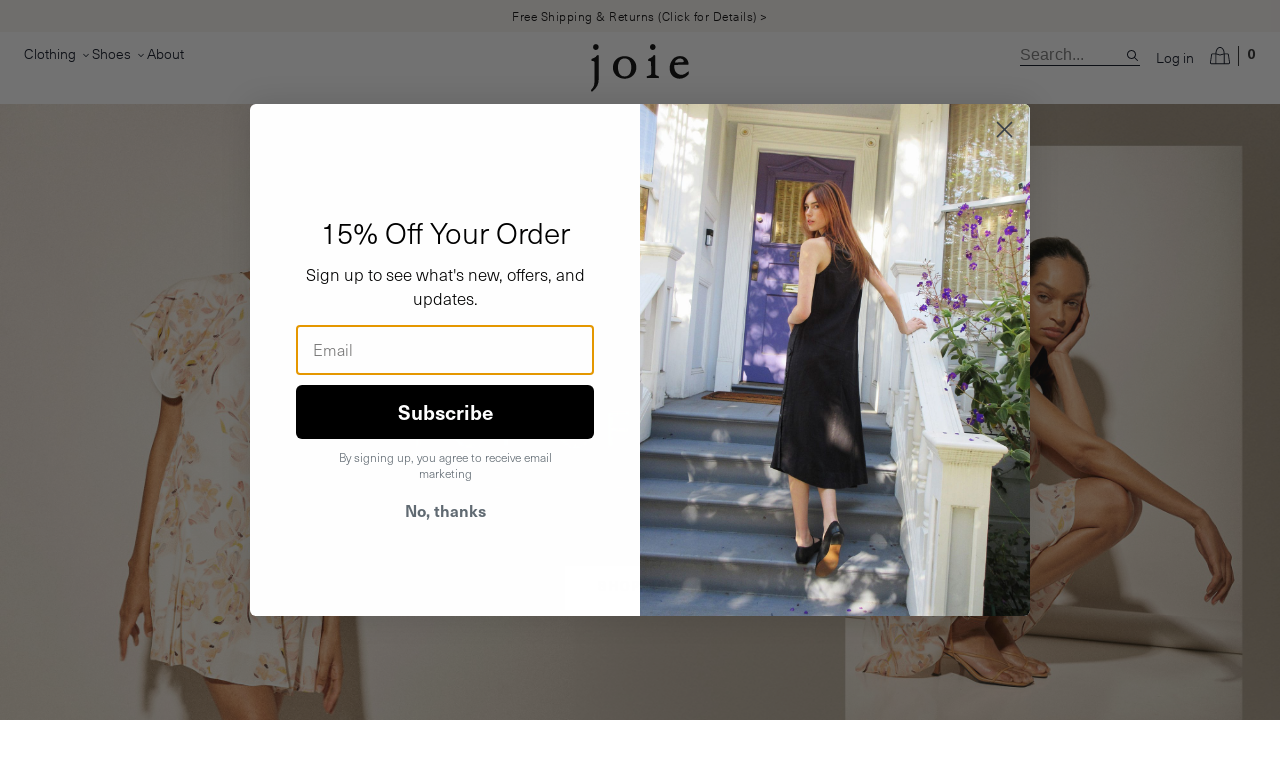

--- FILE ---
content_type: text/html; charset=utf-8
request_url: https://joie.com/
body_size: 11870
content:
<!DOCTYPE html><html lang="en"><head><meta charSet="utf-8"/><meta name="viewport" content="initial-scale=1.0, width=device-width"/><meta name="description" content="Shop the newest collection. Free shipping and returns!"/><script type="application/ld+json">{"@context":"http://www.schema.org","@type":"Organization","name":"Joie","url":"https://joie.com/","description":"Shop the newest collection. Free shipping and returns!","contactPoint":{"@type":"ContactPoint","telephone":"+18443377985","contactType":"Customer Service"}}</script><title>Joie</title><meta name="next-head-count" content="5"/><script type="text/javascript">(function(w,d,s,l,i){w[l]=w[l]||[];w[l].push({'gtm.start':
  new Date().getTime(),event:'gtm.js'});var f=d.getElementsByTagName(s)[0],
  j=d.createElement(s),dl=l!='dataLayer'?'&l='+l:'';j.async=true;j.src=
  'https://www.googletagmanager.com/gtm.js?id='+i+dl;f.parentNode.insertBefore(j,f);
  })(window,document,'script','dataLayer','GTM-P3G26LM3');</script><script type="text/javascript">!function(){if(!window.klaviyo){window._klOnsite=window._klOnsite||[];try{window.klaviyo=new Proxy({},{get:function(n,i){return"push"===i?function(){var n;(n=window._klOnsite).push.apply(n,arguments)}:function(){for(var n=arguments.length,o=new Array(n),w=0;w<n;w++)o[w]=arguments[w];var t="function"==typeof o[o.length-1]?o.pop():void 0,e=new Promise((function(n){window._klOnsite.push([i].concat(o,[function(i){t&&t(i),n(i)}]))}));return e}}})}catch(n){window.klaviyo=window.klaviyo||[],window.klaviyo.push=function(){var n;(n=window._klOnsite).push.apply(n,arguments)}}}}();</script><script type="text/javascript" async="" src="https://static.klaviyo.com/onsite/js/UkXWFe/klaviyo.js"></script><link rel="preload" href="/_next/static/media/40f8bd19adcd0fb7-s.p.woff" as="font" type="font/woff" crossorigin="anonymous" data-next-font="size-adjust"/><link rel="preload" href="/_next/static/media/153827a61e37783a-s.p.woff" as="font" type="font/woff" crossorigin="anonymous" data-next-font="size-adjust"/><link rel="preload" href="/_next/static/media/cea1de1555388b1b-s.p.woff" as="font" type="font/woff" crossorigin="anonymous" data-next-font="size-adjust"/><link rel="preload" href="/_next/static/css/c9ce7481f7cafd5b.css" as="style"/><link rel="stylesheet" href="/_next/static/css/c9ce7481f7cafd5b.css" data-n-g=""/><noscript data-n-css=""></noscript><script defer="" nomodule="" src="/_next/static/chunks/polyfills-78c92fac7aa8fdd8.js"></script><script src="/_next/static/chunks/webpack-63a3ff41c28bafd9.js" defer=""></script><script src="/_next/static/chunks/framework-ecc4130bc7a58a64.js" defer=""></script><script src="/_next/static/chunks/main-7995d422b3fb2e6e.js" defer=""></script><script src="/_next/static/chunks/pages/_app-310b810b4fb85ac8.js" defer=""></script><script src="/_next/static/chunks/1eb38da4-56c5ad367489455a.js" defer=""></script><script src="/_next/static/chunks/664-806b52bf69b97e98.js" defer=""></script><script src="/_next/static/chunks/556-ca735896923f65b9.js" defer=""></script><script src="/_next/static/chunks/185-86e44c9a68f944d5.js" defer=""></script><script src="/_next/static/chunks/433-8faf3013f31e7d00.js" defer=""></script><script src="/_next/static/chunks/999-7a90ce050e7e3132.js" defer=""></script><script src="/_next/static/chunks/117-7d3a024016f98cbd.js" defer=""></script><script src="/_next/static/chunks/734-45c4e9c870ed1fe7.js" defer=""></script><script src="/_next/static/chunks/112-f8245f8055978721.js" defer=""></script><script src="/_next/static/chunks/799-a3f67e4b3a1cd6df.js" defer=""></script><script src="/_next/static/chunks/886-2cf80cbc70156747.js" defer=""></script><script src="/_next/static/chunks/328-3a9d4236d9c8aa10.js" defer=""></script><script src="/_next/static/chunks/511-112620e50bc2ef11.js" defer=""></script><script src="/_next/static/chunks/pages/index-51befd3beae585cc.js" defer=""></script><script src="/_next/static/vp5wpOLewQC9lVFRVJgEE/_buildManifest.js" defer=""></script><script src="/_next/static/vp5wpOLewQC9lVFRVJgEE/_ssgManifest.js" defer=""></script></head><body><noscript><iframe src="https://www.googletagmanager.com/ns.html?id=GTM-P3G26LM3" height="0" width="0" style="display:none;visibility:hidden"></iframe></noscript><div id="__next"><div class="relative"><a href="#main-content" class="sr-only focus:not-sr-only">Skip to main content</a><span><div><div class="text-center py-1 px-4 sm:py-2 sm:px-4" role="complementary" style="background-color:#f8f4f0"><a href="/support/shipping"><div class="typography typography-body text-xs" style="color:#000000">Free Shipping &amp; Returns (Click for Details) &gt;</div></a></div></div></span><header class="absolute left-0 right-0 z-50 bg-background text-foreground header grid grid-cols-[2fr_max-content_2fr] items-center p-2 md:px-6 md:py-3"><div class="flex items-center justify-self-start lg:hidden"><button type="button" aria-haspopup="dialog" aria-expanded="false" aria-controls="radix-:R356:" data-state="closed" aria-label="Menu toggle"><svg xmlns="http://www.w3.org/2000/svg" fill="none" viewBox="0 0 24 24" stroke-width="1.5" stroke="currentColor" class="w-6 h-6"><path stroke-linecap="round" stroke-linejoin="round" d="M3.75 6.75h16.5M3.75 12h16.5m-16.5 5.25h16.5"></path></svg></button></div><nav aria-label="Main" data-orientation="horizontal" dir="ltr" class="relative z-10 max-w-max flex-1 items-center justify-center hidden lg:block justify-self-stretch"><div style="position:relative"><ul data-orientation="horizontal" class="group flex flex-1 list-none items-center gap-x-4 gap-y-2 [&amp;&gt;li]:[line-height:0] flex-row flex-wrap justify-start" dir="ltr"><li><button id="radix-:R556:-trigger-radix-:R5l56:" data-state="closed" aria-expanded="false" aria-controls="radix-:R556:-content-radix-:R5l56:" class="typography-link text-sm text-foreground hover:underline focus:underline group inline-flex w-max items-center justify-center rounded-md bg-background group" data-radix-collection-item="">Clothing<!-- --> <svg width="15" height="15" viewBox="0 0 15 15" fill="none" xmlns="http://www.w3.org/2000/svg" class="relative top-[1px] ml-1 h-3 w-3 transition duration-200 group-data-[state=open]:rotate-180" aria-hidden="true"><path d="M4.18179 6.18181C4.35753 6.00608 4.64245 6.00608 4.81819 6.18181L7.49999 8.86362L10.1818 6.18181C10.3575 6.00608 10.6424 6.00608 10.8182 6.18181C10.9939 6.35755 10.9939 6.64247 10.8182 6.81821L7.81819 9.81821C7.73379 9.9026 7.61934 9.95001 7.49999 9.95001C7.38064 9.95001 7.26618 9.9026 7.18179 9.81821L4.18179 6.81821C4.00605 6.64247 4.00605 6.35755 4.18179 6.18181Z" fill="currentColor" fill-rule="evenodd" clip-rule="evenodd"></path></svg></button></li><li><button id="radix-:R556:-trigger-radix-:R9l56:" data-state="closed" aria-expanded="false" aria-controls="radix-:R556:-content-radix-:R9l56:" class="typography-link text-sm text-foreground hover:underline focus:underline group inline-flex w-max items-center justify-center rounded-md bg-background group" data-radix-collection-item="">Shoes<!-- --> <svg width="15" height="15" viewBox="0 0 15 15" fill="none" xmlns="http://www.w3.org/2000/svg" class="relative top-[1px] ml-1 h-3 w-3 transition duration-200 group-data-[state=open]:rotate-180" aria-hidden="true"><path d="M4.18179 6.18181C4.35753 6.00608 4.64245 6.00608 4.81819 6.18181L7.49999 8.86362L10.1818 6.18181C10.3575 6.00608 10.6424 6.00608 10.8182 6.18181C10.9939 6.35755 10.9939 6.64247 10.8182 6.81821L7.81819 9.81821C7.73379 9.9026 7.61934 9.95001 7.49999 9.95001C7.38064 9.95001 7.26618 9.9026 7.18179 9.81821L4.18179 6.81821C4.00605 6.64247 4.00605 6.35755 4.18179 6.18181Z" fill="currentColor" fill-rule="evenodd" clip-rule="evenodd"></path></svg></button></li><li><a class="typography-link text-sm text-foreground hover:underline focus:underline" data-radix-collection-item="" href="/about">About</a></li></ul></div><div class="absolute left-0 top-full flex justify-center"></div></nav><div class="justify-self-center"><a class="block [line-height:0]" title="Navigate to homepage" href="/"><svg xmlns="http://www.w3.org/2000/svg" width="514" height="251" viewBox="0 0 514 251" class="w-auto max-h-8 sm:max-h-12"><g fill-rule="evenodd"><path fill-rule="nonzero" d="M237.77 122.45c.02 31.58-22.02 55.49-53.79 58.61-15.17 1.49-29.41-1.07-42.42-9.11-20.66-12.79-28.56-35.35-26.26-56.4 3.9-35.66 35.48-55.35 68.6-51.63 20.1 2.26 36.03 11.22 46.4 28.95 5.31 9.09 7.65 19.05 7.47 29.58Zm-26.35-1.06c-.21-2.73-.17-6.68-.88-10.49-.91-4.87-1.98-9.81-3.77-14.41-5.37-13.86-15.93-21.08-30.08-21.14-14.41-.06-25.34 7.02-30.58 20.92-6.64 17.61-6.49 35.53.25 53.07 5.35 13.9 15.84 20.37 30.92 20.25 13.81-.11 24.07-7.26 29.45-20.6 3.42-8.47 4.42-17.38 4.7-27.6h-.01Zm300.38 20.64c.51 4.78 1.03 8.74 1.28 12.71.07 1.07-.47 2.37-1.14 3.26-14.73 19.34-44.93 31.24-71.43 17.92-15.92-8-24.59-21.67-27.13-38.98-2.36-16.1.49-31.58 8.32-45.91 7.97-14.58 19.89-24.75 36.52-27.09 23.38-3.29 46 5.56 52.67 33.39.58 2.4.72 4.92.85 7.4.15 2.72-.98 3.94-4.04 3.96-22.02.11-44.04.42-66.06.65-4.54.05-4.52.02-4.73 4.54-.4 8.3.11 16.46 3.24 24.3 7.99 20.02 31.53 28.96 50.49 18.75 6.06-3.27 11.42-7.82 17.09-11.81 1.14-.8 2.22-1.67 4.06-3.08l.01-.01ZM440 96.63c1.73 0 2.79.03 3.85 0 6.6-.24 13.19-.47 19.79-.77 5.94-.28 11.89-.51 17.82-1.03 4.39-.38 5.81-2.71 4.4-6.98-1.91-5.79-5.96-9.62-11.84-10.97-9.78-2.25-18.71-.22-26.29 6.56-3.77 3.37-6.26 7.59-7.73 13.2v-.01Z"></path><path d="M4.43 250.21c-1.61-2.35-3.25-4.17-4.15-6.3-.46-1.09.04-2.95.73-4.08 1.18-1.92 2.79-3.6 4.33-5.27 8.69-9.44 12.33-20.95 12.5-33.37.47-34.28.47-68.57.65-102.85 0-.97-.16-1.94-.24-2.91-.28-3.47-2.32-5.17-5.63-5.66-2.57-.38-5.13-.85-7.69-1.31-.63-.11-1.76-.32-1.78-.55-.2-2.83-.41-5.68-.22-8.5.05-.84 1.16-1.95 2.05-2.33 3.68-1.58 7.55-2.72 11.17-4.4 5.8-2.7 10.66-6.62 14.32-11.96 1.82-2.66 6.28-3.68 8.77-1.83.78.58 1.04 2.23 1.05 3.39.07 15.95.05 31.9.06 47.85 0 24.09-.38 48.19.12 72.27.54 26.09-9.99 46.54-29.78 62.8-1.92 1.58-3.88 3.11-6.25 5.02l-.01-.01Zm332.65-140.1v46.22c0 3.847 1.837 6.453 5.51 7.82 3.66 1.36 7.34 2.64 10.97 4.06 2.72 1.06 3.46 3.29 2.7 7.05-.54 2.67-2.09 3.38-4.68 3.19-7.57-.57-15.15-1.34-22.72-1.29-10.61.07-21.23.68-31.83 1.32-3.49.21-4.35-1.82-4.88-4.35-.93-4.39-.57-4.94 2.97-6.05 4.75-1.5 9.51-2.97 14.24-4.54 4.79-1.59 6.09-3.16 6.11-8.25.06-13.56-.04-27.12-.12-40.68-.04-5.96-.17-11.93-.34-17.89-.14-4.81-1.27-6.1-5.92-7-2.55-.49-5.17-.71-7.65-1.43-.89-.26-1.47-1.64-2.17-2.52-.05-.07 0-.21 0-.32-.133-4.947 2.14-8.24 6.82-9.88 8.79-3.1 16.53-7.68 21.71-15.73 2.12-3.29 5.11-1.71 7.6-1.12.85.2 1.61 2.73 1.62 4.21.12 15.73.07 31.46.07 47.19l-.01-.01ZM25.32 31.22c-8.42-.06-14.6-6.67-14.49-15.52C10.94 6.98 17.5.24 25.71.42c8.31.17 14.67 7.06 14.48 15.68-.2 8.96-6.31 15.18-14.87 15.12Zm298.76 0c-8.58.02-14.58-6.26-14.59-15.27C309.48 7 315.55.49 323.98.43c8.29-.06 14.65 6.63 14.66 15.43.01 8.97-6.03 15.34-14.56 15.37v-.01Z"></path></g></svg></a></div><div class="flex items-center justify-self-end space-x-4"><div class="hidden lg:block"><form action="/search" variant="primaryNav" role="search" class="flex items-center border-b border-foreground w-full sm:max-w-[120px]"><input type="text" placeholder="Search..." name="q" aria-label="search" class=" border-none px-0 typography-input "/><button type="submit" aria-label="Search site" class="focus-visible:outline-none focus-visible:ring-2 focus-visible:ring-ring focus-visible:ring-offset-2"><svg width="15" height="15" viewBox="0 0 15 15" fill="none" xmlns="http://www.w3.org/2000/svg"><path d="M10 6.5C10 8.433 8.433 10 6.5 10C4.567 10 3 8.433 3 6.5C3 4.567 4.567 3 6.5 3C8.433 3 10 4.567 10 6.5ZM9.30884 10.0159C8.53901 10.6318 7.56251 11 6.5 11C4.01472 11 2 8.98528 2 6.5C2 4.01472 4.01472 2 6.5 2C8.98528 2 11 4.01472 11 6.5C11 7.56251 10.6318 8.53901 10.0159 9.30884L12.8536 12.1464C13.0488 12.3417 13.0488 12.6583 12.8536 12.8536C12.6583 13.0488 12.3417 13.0488 12.1464 12.8536L9.30884 10.0159Z" fill="currentColor" fill-rule="evenodd" clip-rule="evenodd"></path></svg></button></form></div><div class="hidden lg:block"><button type="button" aria-haspopup="dialog" aria-expanded="false" aria-controls="radix-:R5956:" data-state="closed" class="typography-link text-foreground text-sm  text-foreground hover:underline focus:underline">Log in</button></div><button type="button" aria-haspopup="dialog" aria-expanded="false" aria-controls="radix-:R1p56:" data-state="closed" aria-label="Open cart" class="focus-visible:outline-none focus-visible:ring-2 focus-visible:ring-ring focus-visible:ring-offset-2"><div class="flex items-center space-x-2 divide-x divide-current"><svg class="w-5" xmlns="http://www.w3.org/2000/svg" role="presentation" viewBox="0 0 17 15"><path d="M15.6827 13.6098H12.452V6.0625h2.2896c.3113 0 .5646.2498.5646.5568 0 .0177.0012.0354.0038.053l.9366 6.404c-.0124.2962-.2606.5335-.564.5335zM.7533 13.0763l.9366-6.404a.3631.3631 0 0 0 .0038-.053c0-.307.2533-.5568.5646-.5568h2.3838v7.5473H1.3173c-.3034 0-.5516-.2373-.564-.5335zm5.674-11.1205C6.9947 1.1733 7.7475.7423 8.5471.7423c.7996 0 1.5524.431 2.1197 1.2135.6118.8437.9613 2.0276 1.022 3.442l-3.1883.915-3.096-.8966c.0585-1.4225.4084-2.613 1.0228-3.4604zM5.395 6.187l2.999.8686c.069.02.1424.02.2113.0002l3.094-.888v7.4419H5.395V6.187zM16.9962 13l-.9374-6.4096c-.0156-.703-.6004-1.2703-1.317-1.2703h-2.3031c-.0732-1.5396-.4695-2.8447-1.1595-3.7962C10.5666.5412 9.5963 0 8.5471 0 7.4978 0 6.5276.5412 5.815 1.524c-.69.9515-1.0863 2.2566-1.1595 3.7962H2.2583c-.7166 0-1.3014.5672-1.317 1.2703L.0039 13A.3631.3631 0 0 0 0 13.053c0 .7163.591 1.2991 1.3173 1.2991h14.3654c.7263 0 1.3173-.5828 1.3173-1.299a.3631.3631 0 0 0-.0039-.053z" fill="currentColor" fill-rule="evenodd"></path></svg><div class="pl-2 typography-label text-sm">0</div></div></button></div></header><div style="height:0"></div><main id="main-content" tabindex="-1"><h1 class="sr-only">Homepage</h1><div class="space-y-0"><div class="hero grid grid-cols-[var(--mobile-grid-columns)] sm:grid-cols-[var(--desktop-grid-columns)] [grid-template-areas:&#x27;left_center_right&#x27;] w-full items-center justify-center" style="--mobile-grid-columns:1fr 75% 1fr;--desktop-grid-columns:1fr 75% 1fr;--mobile-copy-position:center;--desktop-copy-position:center"><div style="display:block;position:relative;margin:0;width:100%;min-width:100%;max-width:100%" class="picture col-span-full row-start-1 row-end-1 self-start"><div style="display:block;box-sizing:border-box;padding-top:55.55555555555556%;width:100%"></div><picture style="position:absolute;top:0;left:0;bottom:0;right:0;box-sizing:border-box;padding:0;border:none;margin:auto;display:block;width:0;height:0;min-width:100%;max-width:100%;min-height:100%;max-height:100%"><source srcSet="//cdn.merchantly.com/asset/5317/5/optimized_3.25_CE_HPFlip_SlotA_D_1x.jpg 1x, //cdn.merchantly.com/asset/5317/6/optimized_3.25_CE_HPFlip_SlotA_D_2x.jpg 2x" media="(min-width:640px) and (max-width:1279.95px)"/><source srcSet="//cdn.merchantly.com/asset/5317/6/optimized_3.25_CE_HPFlip_SlotA_D_2x.jpg 1x" media="(min-width:1280px)"/><source srcSet="//cdn.merchantly.com/asset/5317/7/optimized_3.25_CE_HPFlip_SlotA_M_1x.jpg 1x, //cdn.merchantly.com/asset/5317/8/optimized_3.25_CE_HPFlip_SlotA_M_2x.jpg 2x" media="(min-width:0px) and (max-width:639.95px)"/><img src="//cdn.merchantly.com/asset/5317/5/optimized_3.25_CE_HPFlip_SlotA_D_1x.jpg" srcSet="//cdn.merchantly.com/asset/5317/7/optimized_3.25_CE_HPFlip_SlotA_M_1x.jpg 750w, //cdn.merchantly.com/asset/5317/5/optimized_3.25_CE_HPFlip_SlotA_D_1x.jpg 1440w, //cdn.merchantly.com/asset/5317/6/optimized_3.25_CE_HPFlip_SlotA_D_2x.jpg 2880w" width="1440" height="800" sizes="100vw" alt="POP OF PETALS. FROM GARDEN TO GARMENT OUR SPRING FLORALS ARE PURE ENCHANTMENT" style="display:block;width:100%;height:auto;visibility:visible"/></picture></div><div class="cta-content justify-self-center z-10 space-y-4 mt-[var(--mobile-margin-top)] sm:mt-[var(--desktop-margin-top)] [text-align:var(--mobile-text-align,center)] sm:[text-align:var(--desktop-text-align,center)] cta-content [grid-area:--mobile-copy-position] sm:[grid-area:--desktop-copy-position]" style="--mobile-position:center;--mobile-text-color:#000;--mobile-margin-top:65%;--mobile-text-align:center;--desktop-position:center;--desktop-text-color:#000;--desktop-margin-top:25%;--desktop-text-align:center"><div class="inline-grid grid-cols-[max-content] space-y-2 sm:hidden"><a class="py-2 typography-button inline-flex items-center justify-center whitespace-nowrap text-sm font-medium ring-offset-background transition-colors focus-visible:outline-none focus-visible:ring-2 focus-visible:ring-ring focus-visible:ring-offset-2 disabled:pointer-events-none disabled:opacity-30 disabled:cursor-not-allowed min-w-16 h-11 rounded-md px-8 bg-[var(--color,var(--background))] text-black hover:bg-black/70 hover:text-white" style="--label:Shop Now;--link:/shop/new-arrivals;--component:button;--color:#fff;--style:contained" href="/shop/new-arrivals">Shop Now</a></div><div class="inline-grid grid-cols-[max-content] space-y-2 hidden sm:inline-grid"><a class="py-2 typography-button inline-flex items-center justify-center whitespace-nowrap text-sm font-medium ring-offset-background transition-colors focus-visible:outline-none focus-visible:ring-2 focus-visible:ring-ring focus-visible:ring-offset-2 disabled:pointer-events-none disabled:opacity-30 disabled:cursor-not-allowed min-w-16 h-11 rounded-md px-8 bg-[var(--color,var(--background))] text-black hover:bg-black/70 hover:text-white" style="--label:Shop Now;--link:/shop/new-arrivals;--component:button;--color:#fff;--style:contained" aria-label="Shop Now | POP OF PETALS. FROM GARDEN TO GARMENT OUR SPRING FLORALS ARE PURE ENCHANTMENT" href="/shop/new-arrivals">Shop Now</a></div></div></div><div class="grid grid-cols-1 items-center justify-center sm:grid-cols-2 sm:[grid-template-areas:&#x27;left_right&#x27;] f-full *:sm:min-w-[50vh]"><div class="hero grid grid-cols-[var(--mobile-grid-columns)] sm:grid-cols-[var(--desktop-grid-columns)] [grid-template-areas:&#x27;left_center_right&#x27;] w-full items-center justify-center" style="--mobile-grid-columns:1fr;--desktop-grid-columns:1fr 75% 1fr;--mobile-copy-position:unset;--desktop-copy-position:center"><div style="display:block;position:relative;margin:0;width:100%;min-width:100%;max-width:100%" class="picture col-span-full row-start-1 row-end-1 self-start"><div style="display:block;box-sizing:border-box;padding-top:100%;width:100%"></div><picture style="position:absolute;top:0;left:0;bottom:0;right:0;box-sizing:border-box;padding:0;border:none;margin:auto;display:block;width:0;height:0;min-width:100%;max-width:100%;min-height:100%;max-height:100%"><source srcSet="//cdn.merchantly.com/asset/5318/7/optimized_3.25_JO_HPFlip_3_SlotB_D_1x.jpg 1x, //cdn.merchantly.com/asset/5318/8/optimized_3.25_JO_HPFlip_3_SlotB_D_2x.jpg 2x" media="(min-width:640px) and (max-width:1279.95px)"/><source srcSet="//cdn.merchantly.com/asset/5318/8/optimized_3.25_JO_HPFlip_3_SlotB_D_2x.jpg 1x" media="(min-width:1280px)"/><source srcSet="//cdn.merchantly.com/asset/5318/9/optimized_3.25_JO_HPFlip_3_SlotB_M_1x.jpg 1x, //cdn.merchantly.com/asset/5319/0/optimized_3.25_JO_HPFlip_3_SlotB_M_2x.jpg 2x" media="(min-width:0px) and (max-width:639.95px)"/><img srcSet="//cdn.merchantly.com/asset/5318/9/optimized_3.25_JO_HPFlip_3_SlotB_M_1x.jpg 720w, //cdn.merchantly.com/asset/5318/7/optimized_3.25_JO_HPFlip_3_SlotB_D_1x.jpg 720w, //cdn.merchantly.com/asset/5318/8/optimized_3.25_JO_HPFlip_3_SlotB_D_2x.jpg 1440w" width="720" height="720" sizes="100vw" alt="DRESSES" style="display:block;width:100%;height:auto;visibility:hidden"/></picture></div><div class="cta-content justify-self-center z-10 space-y-4 mt-[var(--mobile-margin-top)] sm:mt-[var(--desktop-margin-top)] [text-align:var(--mobile-text-align,center)] sm:[text-align:var(--desktop-text-align,center)] cta-content [grid-area:--mobile-copy-position] sm:[grid-area:--desktop-copy-position]" style="--mobile-copy-width:60ch;--mobile-position:center;--mobile-margin-top:250px;--mobile-text-color:#000;--mobile-copy-below:true;--desktop-copy-width:60ch;--desktop-position:center;--desktop-margin-top:250px;--desktop-text-color:#000"><div class="inline-grid grid-cols-[max-content] space-y-2 sm:hidden"><a class="py-2 typography-button inline-flex items-center justify-center whitespace-nowrap text-sm font-medium ring-offset-background transition-colors focus-visible:outline-none focus-visible:ring-2 focus-visible:ring-ring focus-visible:ring-offset-2 disabled:pointer-events-none disabled:opacity-30 disabled:cursor-not-allowed min-w-16 h-11 rounded-md px-8 bg-[var(--color,var(--background))] text-white hover:bg-white/70 hover:text-black" style="--label:Shop Now;--link:/shop/dresses;--component:button;--color:#000;--style:contained" href="/shop/dresses">Shop Now</a></div><div class="inline-grid grid-cols-[max-content] space-y-2 hidden sm:inline-grid"><a class="py-2 typography-button inline-flex items-center justify-center whitespace-nowrap text-sm font-medium ring-offset-background transition-colors focus-visible:outline-none focus-visible:ring-2 focus-visible:ring-ring focus-visible:ring-offset-2 disabled:pointer-events-none disabled:opacity-30 disabled:cursor-not-allowed min-w-16 h-11 rounded-md px-8 bg-[var(--color,var(--background))] text-white hover:bg-white/70 hover:text-black" style="--label:Shop Now;--link:/shop/dresses;--component:button;--color:#000;--style:contained" aria-label="Shop Now | DRESSES" href="/shop/dresses">Shop Now</a></div></div></div><div class="hero grid grid-cols-[var(--mobile-grid-columns)] sm:grid-cols-[var(--desktop-grid-columns)] [grid-template-areas:&#x27;left_center_right&#x27;] w-full items-center justify-center" style="--mobile-grid-columns:1fr;--desktop-grid-columns:1fr 75% 1fr;--mobile-copy-position:unset;--desktop-copy-position:center"><div style="display:block;position:relative;margin:0;width:100%;min-width:100%;max-width:100%" class="picture col-span-full row-start-1 row-end-1 self-start"><div style="display:block;box-sizing:border-box;padding-top:100%;width:100%"></div><picture style="position:absolute;top:0;left:0;bottom:0;right:0;box-sizing:border-box;padding:0;border:none;margin:auto;display:block;width:0;height:0;min-width:100%;max-width:100%;min-height:100%;max-height:100%"><source srcSet="//cdn.merchantly.com/asset/5318/3/optimized_3.25_JO_HPFlip_2_SlotB_D_1x.jpg 1x, //cdn.merchantly.com/asset/5318/4/optimized_3.25_JO_HPFlip_2_SlotB_D_2x.jpg 2x" media="(min-width:640px) and (max-width:1279.95px)"/><source srcSet="//cdn.merchantly.com/asset/5318/4/optimized_3.25_JO_HPFlip_2_SlotB_D_2x.jpg 1x" media="(min-width:1280px)"/><source srcSet="//cdn.merchantly.com/asset/5318/5/optimized_3.25_JO_HPFlip_2_SlotB_M_1x.jpg 1x, //cdn.merchantly.com/asset/5318/6/optimized_3.25_JO_HPFlip_2_SlotB_M_2x.jpg 2x" media="(min-width:0px) and (max-width:639.95px)"/><img srcSet="//cdn.merchantly.com/asset/5318/5/optimized_3.25_JO_HPFlip_2_SlotB_M_1x.jpg 718w, //cdn.merchantly.com/asset/5318/3/optimized_3.25_JO_HPFlip_2_SlotB_D_1x.jpg 718w, //cdn.merchantly.com/asset/5318/4/optimized_3.25_JO_HPFlip_2_SlotB_D_2x.jpg 1440w" width="718" height="718" sizes="100vw" alt="Suits &amp; Sets" style="display:block;width:100%;height:auto;visibility:hidden"/></picture></div><div class="cta-content justify-self-center z-10 space-y-4 mt-[var(--mobile-margin-top)] sm:mt-[var(--desktop-margin-top)] [text-align:var(--mobile-text-align,center)] sm:[text-align:var(--desktop-text-align,center)] cta-content [grid-area:--mobile-copy-position] sm:[grid-area:--desktop-copy-position]" style="--mobile-copy-width:60ch;--mobile-position:center;--mobile-margin-top:250px;--mobile-text-color:#000;--mobile-copy-below:true;--desktop-copy-width:60ch;--desktop-position:center;--desktop-margin-top:250px;--desktop-text-color:#000"><div class="inline-grid grid-cols-[max-content] space-y-2 sm:hidden"><a class="py-2 typography-button inline-flex items-center justify-center whitespace-nowrap text-sm font-medium ring-offset-background transition-colors focus-visible:outline-none focus-visible:ring-2 focus-visible:ring-ring focus-visible:ring-offset-2 disabled:pointer-events-none disabled:opacity-30 disabled:cursor-not-allowed min-w-16 h-11 rounded-md px-8 bg-[var(--color,var(--background))] text-white hover:bg-white/70 hover:text-black" style="--label:Shop Now;--link:/shop/sets;--component:button;--color:#000;--style:contained" href="/shop/sets">Shop Now</a></div><div class="inline-grid grid-cols-[max-content] space-y-2 hidden sm:inline-grid"><a class="py-2 typography-button inline-flex items-center justify-center whitespace-nowrap text-sm font-medium ring-offset-background transition-colors focus-visible:outline-none focus-visible:ring-2 focus-visible:ring-ring focus-visible:ring-offset-2 disabled:pointer-events-none disabled:opacity-30 disabled:cursor-not-allowed min-w-16 h-11 rounded-md px-8 bg-[var(--color,var(--background))] text-white hover:bg-white/70 hover:text-black" style="--label:Shop Now;--link:/shop/sets;--component:button;--color:#000;--style:contained" aria-label="Shop Now | Suits &amp; Sets" href="/shop/sets">Shop Now</a></div></div></div></div></div></main><footer class="text-center pt-10 pb-4 sm:pt-20" aria-labelledby="footer-heading"><h2 id="footer-heading" class="sr-only">Footer</h2><div class="mx-10 my-0 flex flex-col"><div class="typography typography-heading text-4xl">Stay in touch</div><div class="typography typography-subheading text-base normal-case mt-1">Sign Up For Updates And Offers</div><form action="/email-signup" class="mt-4" method="get" aria-label="Email signup. Sign up and get 30% off your first order."><div class="flex align-center sm:w-[374px] my-0 mx-auto  bg-white border"><input class="typography-input leading-tight appearance-none inline-block border border-input m-0 p-2 w-full rounded-none text-inherit ring-offset-background focus-visible:outline-none focus-visible:ring-1 focus-visible:ring-ring focus-visible:ring-offset-1 border-none border-r" type="email" name="email" placeholder="Your Email" aria-label="Your Email"/><button class="p-0 px-3" type="submit" aria-label="Submit"><svg width="6" height="9" xmlns="http://www.w3.org/2000/svg"><g stroke="#4A4A4A" stroke-width=".75" fill="none" fill-rule="evenodd" stroke-linecap="square"><path d="M4.657 4.886L.887 8.657M4.657 4.657L.887.887"></path></g></svg></button></div></form></div><div data-orientation="horizontal" role="none" class="shrink-0 bg-border h-[1px] w-10/12 mx-auto my-10"></div><div class="grid grid-cols-[repeat(2,1fr)] justify-items-stretch sm:justify-items-start md:grid-cols-[repeat(4,auto)] gap-x-3 gap-y-5 w-11/12 max-w-6xl m-0 mx-auto mb-10 text-left"><ul><li class="typography-heading text-lg mb-2">Categories</li><li><a class="typography-link text-sm secondary text-foreground hover:underline focus:underline leading-7" href="/shop/tops">Tops</a></li><li><a class="typography-link text-sm secondary text-foreground hover:underline focus:underline leading-7" href="/shop/dresses">Dresses</a></li><li><a class="typography-link text-sm secondary text-foreground hover:underline focus:underline leading-7" href="/shop/sweaters">Sweaters</a></li><li><a class="typography-link text-sm secondary text-foreground hover:underline focus:underline leading-7" href="/shop/bottoms">Bottoms</a></li><li><a class="typography-link text-sm secondary text-foreground hover:underline focus:underline leading-7" href="/shop/denim">Denim</a></li><li><a class="typography-link text-sm secondary text-foreground hover:underline focus:underline leading-7" href="/shop/outerwear">Outerwear</a></li><li><a class="typography-link text-sm secondary text-foreground hover:underline focus:underline leading-7" href="/shop/jumpsuits">Jumpsuits</a></li><li><a class="typography-link text-sm secondary text-foreground hover:underline focus:underline leading-7" href="/shop/skirts">Skirts</a></li></ul><ul><li class="typography-heading text-lg mb-2">Company</li><li><a class="typography-link text-sm secondary text-foreground hover:underline focus:underline leading-7" href="/about">About Us</a></li><li><a class="typography-link text-sm secondary text-foreground hover:underline focus:underline leading-7" href="mailto:wholesale@joie.com">Wholesale Contact</a></li><li><a class="typography-link text-sm secondary text-foreground hover:underline focus:underline leading-7" href="/support/terms">Legal Terms</a></li><li><a class="typography-link text-sm secondary text-foreground hover:underline focus:underline leading-7" href="/support/privacy">Privacy Policy</a></li><li><a class="typography-link text-sm secondary text-foreground hover:underline focus:underline leading-7" href="/support/privacy#ccpa">Notice to California Consumers</a></li><li><a class="typography-link text-sm secondary text-foreground hover:underline focus:underline leading-7" href="/support/privacy#opt-out">Opt out</a></li><li><a class="typography-link text-sm secondary text-foreground hover:underline focus:underline leading-7" href="https://levelaccess.com/a/joie" target="_blank">Accessibility Statement</a></li></ul><ul><li class="typography-heading text-lg mb-2">Follow Us</li><li><a class="typography-link text-sm secondary text-foreground hover:underline focus:underline leading-7" href="https://www.facebook.com/Joie/" target="_blank" aria-label="Facebook">Facebook</a></li><li><a class="typography-link text-sm secondary text-foreground hover:underline focus:underline leading-7" href="https://www.instagram.com/joie/" target="_blank" aria-label="Instagram">Instagram</a></li><li><a class="typography-link text-sm secondary text-foreground hover:underline focus:underline leading-7" href="https://tiktok.com/@shopjoie" target="_blank" aria-label="TikTok">TikTok</a></li></ul><ul><li class="typography-heading text-lg mb-2">Customer Service</li><li><a class="typography-link text-sm secondary text-foreground hover:underline focus:underline leading-7" href="/support/shipping">Shipping</a></li><li><a class="typography-link text-sm secondary text-foreground hover:underline focus:underline leading-7" href="/support/returns-exchanges">Returns/Exchanges</a></li><li><a class="typography-link text-sm secondary text-foreground hover:underline focus:underline leading-7" href="/support/faq">FAQ</a></li><li class="typography-link secondary text-sm sm:whitespace-nowrap leading-6 mt-4 flex flex-col space-y-2"><div><div>Call Us: <a href="tel:+1 855-830-5643">+1 855-830-5643</a></div><div>Mon-Fri 7am to 3:30pm PST</div></div><div><div>Email Us:<!-- --> <a href="mailto:service@joie.com?subject=Joie Question">service@joie.com</a></div><div>We&#x27;ll reply w/in 24 hours</div></div></li></ul></div><a href="https://levelaccess.com/a/joie" target="_blank"><svg aria-label="Level Access website accessibility icon." xmlns="http://www.w3.org/2000/svg" xml:space="preserve" style="enable-background:new 0 0 213.88 80.44" viewBox="0 0 213.88 80.44" class="w-20"><path d="M37.44 64.7zm43.2-24.48c0-11.52 7.23-21.36 17.4-25.22C90.67 5.86 79.38 0 66.72 0h-26.5C18.01 0 0 18.01 0 40.22c0 22.21 18.01 40.22 40.22 40.22h26.5c12.66 0 23.95-5.86 31.32-15-10.17-3.87-17.4-13.7-17.4-25.22zM45.71 15.03c2.28 0 4.14 1.83 4.14 4.09s-1.86 4.09-4.14 4.09-4.14-1.83-4.14-4.09 1.85-4.09 4.14-4.09zm13.7 38.39-.01-.03c-1.63 5.25-5.65 9.6-11.15 11.3-8.7 2.67-17.85-2.35-20.63-11.24h.01a17.69 17.69 0 0 1-.64-7.8c.83-5.87 4.41-10.62 9.2-13.04h-.03c.41-.21.88-.29 1.37-.22 1.29.19 2.17 1.42 1.99 2.75-.13.89-.7 1.59-1.45 1.9l-.07.06c-3.24 1.78-5.64 5.07-6.2 9.1-.26 1.87-.09 3.7.42 5.39l.01.01c.45 1.59 1.24 2.98 2.19 4.19.05.06.09.12.15.18.14.18.3.35.45.52.16.18.33.35.51.52.04.04.09.08.13.12 1.69 1.56 4.1 2.77 6.51 3.14h.03-.01c1.59.21 3.25.09 4.88-.41 3.77-1.16 6.58-4.09 7.82-7.66l.04-.09c.19-.82.78-1.5 1.61-1.76 1.25-.38 2.55.35 2.92 1.64.11.49.09.98-.05 1.43zm15.78 2.78-4.7 2.63c-.04.02-.08.02-.12.04-.04.01-.08.02-.13.04-.24.1-.48.13-.72.13h-.06c-.14-.01-.28-.02-.41-.06-.53-.12-1.01-.43-1.34-.92l-6.56-9.9H46.06c-.22 0-.38 0-.6-.02-1.47-.15-2.67-1.43-2.67-2.93V28.22c0-1.59 1.31-2.88 2.92-2.88 1.61 0 2.92 1.29 2.92 2.88v5.37h9.01c1.29 0 2.34 1.15 2.34 2.58 0 1.43-1.05 2.59-2.34 2.59h-9.01v4.13h13c1.35.08 1.84.89 2.11 1.28l6.92 10.43 2.73-1.53c.88-.49 1.99-.19 2.49.68.5.86.18 1.96-.69 2.45zm82.24.89H161c.21 0 .38-.17.38-.39v-3.57a.38.38 0 0 0-.38-.38h-3.57c-.21 0-.39.17-.39.38v3.57c0 .21.17.39.39.39zm-6.77 0h3.56c.22 0 .39-.17.39-.39v-3.57c0-.21-.17-.38-.39-.38h-3.56c-.22 0-.39.17-.39.38v3.57c0 .21.17.39.39.39zm20.3 0h3.57c.21 0 .38-.17.38-.39v-3.57a.38.38 0 0 0-.38-.38h-3.57c-.22 0-.38.17-.38.38v3.57c0 .21.16.39.38.39zm-6.77 0h3.57c.21 0 .38-.17.38-.39v-3.57a.38.38 0 0 0-.38-.38h-3.57a.38.38 0 0 0-.38.38v3.57c0 .21.17.39.38.39zm-14.44-14h25.52c.17 0 .29-.14.29-.32V20.8c0-.17-.12-.32-.29-.32h-25.52c-.17 0-.3.14-.3.32v21.97c0 .17.13.32.3.32zm.9 15.28h-3.57c-.22 0-.38.17-.38.38v3.57c0 .21.17.38.38.38h3.57c.21 0 .39-.17.39-.38v-3.57c0-.21-.17-.38-.39-.38zm6.77 0h-3.57a.38.38 0 0 0-.38.38v3.57c0 .21.17.38.38.38h3.57c.22 0 .39-.17.39-.38v-3.57c0-.21-.17-.38-.39-.38z"></path><path d="M173.66 0h-26.5c-12.49 0-23.65 5.69-31.03 14.63 10.72 3.57 18.45 13.67 18.45 25.59s-7.73 22.02-18.45 25.59c7.38 8.93 18.54 14.63 31.03 14.63h26.5c22.21 0 40.22-18.01 40.22-40.22C213.88 18.01 195.87 0 173.66 0zm-28.9 15.94c0-.21.15-.39.33-.39h34.65c.18 0 .33.17.33.39v32.62c0 .21-.15.38-.33.38h-34.65c-.18 0-.33-.18-.33-.38V15.94zm36.18 48.51c0 .24-.2.44-.44.44h-36.18c-.24 0-.44-.2-.44-.44V51.24c0-.24.2-.44.44-.44h36.18c.24 0 .44.2.44.44v13.21z"></path><path d="M177.72 58.37h-3.58a.38.38 0 0 0-.38.38v3.57c0 .21.17.38.38.38h3.58c.21 0 .38-.17.38-.38v-3.57c.01-.21-.17-.38-.38-.38zm-6.77 0h-3.57a.38.38 0 0 0-.38.38v3.57c0 .21.17.38.38.38h3.57c.21 0 .39-.17.39-.38v-3.57c0-.21-.17-.38-.39-.38zm-6.76 0h-3.57c-.22 0-.39.17-.39.38v3.57c0 .21.17.38.39.38h3.57c.22 0 .39-.17.39-.38v-3.57c0-.21-.18-.38-.39-.38zm39.94 21.67v-4.46h-1.59v-.91h4.27v.91h-1.59v4.46h-1.09zm3.36 0v-5.37h1.62l.97 3.66.96-3.66h1.63v5.37h-1.01v-4.23l-1.07 4.23h-1.04l-1.06-4.23v4.23h-1zm-88.95-44.93L97.08 23.94c0 4.6.52 7.56 3.67 9.2l10.78 5.61 7.01-3.64zm2.81 1.46-7.01 3.65.01.01-13.5 7.02c-3.07 1.67-3.77 5.29-3.77 9.25l19.49-10.14c4.31-2.35 4.78-5.22 4.78-9.79z"></path></svg></a></footer><div style="text-align:center;margin-bottom:10px"><a href="https://merchantly.com" target="_blank"><span style="padding-right:5px">Powered by</span><svg xmlns="http://www.w3.org/2000/svg" width="120" height="10" viewBox="0 0 1196 99" aria-labelledby="merchantlyTitle"><title id="merchantlyTitle">Merchantly</title><g fill-rule="evenodd" fill="currentColor"><path d="M95.3 97.1V2.5H72.9L48 42.5l-24.8-40H.7v94.6h20.6V35.7l26.3 40h.6l26.6-40.4v61.8zm118.8 0V78.6h-51.3V58.7h44.6V40.2h-44.6V21h50.7V2.5h-71.3v94.6z"></path><path fill-rule="nonzero" d="M338.8 97.1l-23.1-33.8c6-2.3 10.9-5.8 14.7-10.6 3.7-4.8 5.6-11.1 5.6-18.7v-.3c0-9.8-3.1-17.5-9.4-23-6.3-5.5-15-8.2-26.3-8.2H257v94.6h20.8V66.8h16.4l20.3 30.3h24.3zm-23.9-62c0 4.1-1.4 7.3-4.1 9.7-2.7 2.4-6.7 3.6-11.8 3.6h-21.1V21.2h20.7c5.1 0 9.1 1.1 12 3.4 2.9 2.3 4.3 5.6 4.3 10.1v.4z"></path><path d="M462.1 81.8l-13.2-13.4c-3.7 3.4-7.4 6.1-11.1 8.1-3.7 2-8.3 3-13.7 3-4.1 0-7.8-.8-11.1-2.4-3.4-1.6-6.3-3.7-8.6-6.4-2.4-2.7-4.3-5.9-5.6-9.5-1.4-3.6-2-7.4-2-11.5v-.3c0-4.1.7-7.9 2-11.4 1.4-3.6 3.2-6.7 5.7-9.4 2.4-2.7 5.3-4.8 8.7-6.4 3.4-1.5 7-2.3 11-2.3 4.8 0 9.1.9 12.9 2.8 3.8 1.9 7.6 4.5 11.3 7.8l13.2-15.3c-2.2-2.2-4.5-4.1-7-5.9-2.5-1.8-5.3-3.3-8.2-4.6-3-1.3-6.3-2.3-9.9-3-3.6-.7-7.7-1.1-12.1-1.1-7.3 0-14 1.3-20 3.9-6 2.6-11.2 6.1-15.5 10.5-4.3 4.5-7.7 9.6-10.1 15.5-2.4 5.9-3.6 12.2-3.6 19v.3c0 6.8 1.2 13.1 3.6 19.1 2.4 5.9 5.8 11.1 10.1 15.5s9.5 7.8 15.4 10.3c5.9 2.5 12.4 3.8 19.3 3.8 4.6 0 8.7-.4 12.4-1.1 3.7-.8 7.1-1.9 10.2-3.4 3.1-1.5 6-3.3 8.6-5.3 2.3-1.9 4.8-4.3 7.3-6.9zm120.8 15.3V2.5h-20.8v37.4h-38.4V2.5h-20.8v94.6h20.8v-38h38.4v38z"></path><path fill-rule="nonzero" d="M722 97.1L681.5 1.8h-19.2l-40.5 95.3H643l8.6-21.2h40l8.6 21.2H722zm-37.8-39.6H659l12.6-30.7 12.6 30.7z"></path><path d="M844.9 97.1V2.5h-20.6v58.2L780 2.5h-19.2v94.6h20.6V36.9l45.8 60.2zm118.5-75.4V2.5h-78.3v19.2h28.7v75.4h20.9V21.7zm108.2 75.4V78.3h-47.2V2.5h-20.8v94.6zm123.7-94.6h-23.7l-23 38-22.5-38h-24.3l36.3 57.3v37.3h20.8V59.4z"></path></g></svg></a></div></div></div><script id="__NEXT_DATA__" type="application/json">{"props":{"pageProps":{"apolloState":{"$ROOT_QUERY.store":{"name":"Joie","freeShippingMinAmount":250,"mailchimpListId":null,"banners":{"type":"id","generated":true,"id":"$ROOT_QUERY.store.banners","typename":"SiteBannerMessage"},"headerNav":{"type":"id","generated":true,"id":"$ROOT_QUERY.store.headerNav","typename":"Menu"},"automaticallyAppliedDiscount":null,"contact":{"type":"id","generated":true,"id":"$ROOT_QUERY.store.contact","typename":"Contact"},"__typename":"Store"},"$ROOT_QUERY.store.banners":{"specialMessageText":"","specialMessageUrl":"","specialMessageTextColor":"#ffffff","specialMessageBackgroundColor":"#d0021b","bannerText":"Free Shipping \u0026 Returns (Click for Details) \u003e","bannerUrl":"/support/shipping","bannerTextColor":"#000000","bannerBackgroundColor":"#f8f4f0","__typename":"SiteBannerMessage"},"$ROOT_QUERY.store.headerNav.items.0":{"name":"Clothing","value":"/shop/clothing","children":[{"type":"id","generated":true,"id":"$ROOT_QUERY.store.headerNav.items.0.children.0","typename":"MenuItem"},{"type":"id","generated":true,"id":"$ROOT_QUERY.store.headerNav.items.0.children.1","typename":"MenuItem"},{"type":"id","generated":true,"id":"$ROOT_QUERY.store.headerNav.items.0.children.2","typename":"MenuItem"}],"__typename":"MenuItem"},"$ROOT_QUERY.store.headerNav.items.0.children.0":{"name":"Clothing","value":null,"children":[{"type":"id","generated":true,"id":"$ROOT_QUERY.store.headerNav.items.0.children.0.children.0","typename":"MenuItem"}],"__typename":"MenuItem"},"$ROOT_QUERY.store.headerNav.items.0.children.0.children.0":{"name":"Shop All","value":"/shop/clothing","__typename":"MenuItem"},"$ROOT_QUERY.store.headerNav.items.0.children.1":{"name":"By Category","value":null,"children":[{"type":"id","generated":true,"id":"$ROOT_QUERY.store.headerNav.items.0.children.1.children.0","typename":"MenuItem"},{"type":"id","generated":true,"id":"$ROOT_QUERY.store.headerNav.items.0.children.1.children.1","typename":"MenuItem"},{"type":"id","generated":true,"id":"$ROOT_QUERY.store.headerNav.items.0.children.1.children.2","typename":"MenuItem"},{"type":"id","generated":true,"id":"$ROOT_QUERY.store.headerNav.items.0.children.1.children.3","typename":"MenuItem"},{"type":"id","generated":true,"id":"$ROOT_QUERY.store.headerNav.items.0.children.1.children.4","typename":"MenuItem"},{"type":"id","generated":true,"id":"$ROOT_QUERY.store.headerNav.items.0.children.1.children.5","typename":"MenuItem"}],"__typename":"MenuItem"},"$ROOT_QUERY.store.headerNav.items.0.children.1.children.0":{"name":"Tops","value":"/shop/tops","__typename":"MenuItem"},"$ROOT_QUERY.store.headerNav.items.0.children.1.children.1":{"name":"Dresses","value":"/shop/dresses","__typename":"MenuItem"},"$ROOT_QUERY.store.headerNav.items.0.children.1.children.2":{"name":"Sweaters","value":"/shop/sweaters","__typename":"MenuItem"},"$ROOT_QUERY.store.headerNav.items.0.children.1.children.3":{"name":"Bottoms","value":"/shop/bottoms","__typename":"MenuItem"},"$ROOT_QUERY.store.headerNav.items.0.children.1.children.4":{"name":"Denim","value":"/shop/denim","__typename":"MenuItem"},"$ROOT_QUERY.store.headerNav.items.0.children.1.children.5":{"name":"Skirts","value":"/shop/skirts","__typename":"MenuItem"},"$ROOT_QUERY.store.headerNav.items.0.children.2":{"name":"Featured","value":null,"children":[{"type":"id","generated":true,"id":"$ROOT_QUERY.store.headerNav.items.0.children.2.children.0","typename":"MenuItem"},{"type":"id","generated":true,"id":"$ROOT_QUERY.store.headerNav.items.0.children.2.children.1","typename":"MenuItem"},{"type":"id","generated":true,"id":"$ROOT_QUERY.store.headerNav.items.0.children.2.children.2","typename":"MenuItem"},{"type":"id","generated":true,"id":"$ROOT_QUERY.store.headerNav.items.0.children.2.children.3","typename":"MenuItem"}],"__typename":"MenuItem"},"$ROOT_QUERY.store.headerNav.items.0.children.2.children.0":{"name":"Best Sellers","value":"/shop/best-sellers","__typename":"MenuItem"},"$ROOT_QUERY.store.headerNav.items.0.children.2.children.1":{"name":"The Essentials","value":"/shop/the-essentials","__typename":"MenuItem"},"$ROOT_QUERY.store.headerNav.items.0.children.2.children.2":{"name":"The Print Shop","value":"/shop/the-print-shop","__typename":"MenuItem"},"$ROOT_QUERY.store.headerNav.items.0.children.2.children.3":{"name":"The Park Skinny Shop","value":"/shop/the-park-skinny-shop","__typename":"MenuItem"},"$ROOT_QUERY.store.headerNav.items.1":{"name":"Shoes","value":null,"children":[{"type":"id","generated":true,"id":"$ROOT_QUERY.store.headerNav.items.1.children.0","typename":"MenuItem"}],"__typename":"MenuItem"},"$ROOT_QUERY.store.headerNav.items.1.children.0":{"name":"Shoes","value":null,"children":[{"type":"id","generated":true,"id":"$ROOT_QUERY.store.headerNav.items.1.children.0.children.0","typename":"MenuItem"}],"__typename":"MenuItem"},"$ROOT_QUERY.store.headerNav.items.1.children.0.children.0":{"name":"Shop All","value":"/shop/shoes","__typename":"MenuItem"},"$ROOT_QUERY.store.headerNav.items.2":{"name":"About","value":"/about","children":[],"__typename":"MenuItem"},"$ROOT_QUERY.store.headerNav":{"items":[{"type":"id","generated":true,"id":"$ROOT_QUERY.store.headerNav.items.0","typename":"MenuItem"},{"type":"id","generated":true,"id":"$ROOT_QUERY.store.headerNav.items.1","typename":"MenuItem"},{"type":"id","generated":true,"id":"$ROOT_QUERY.store.headerNav.items.2","typename":"MenuItem"}],"__typename":"Menu"},"$ROOT_QUERY.store.contact":{"email":"service@joie.com","phone":"+1 855-830-5643","__typename":"Contact"},"ROOT_QUERY":{"store":{"type":"id","generated":true,"id":"$ROOT_QUERY.store","typename":"Store"},"customer":{"type":"id","generated":false,"id":"Customer:customer","typename":"Customer"},"cart":{"type":"id","generated":false,"id":"Cart:Q2FydC0yOjo5ZjIxY2VkMWZhNjBjZTk2NzBhNjdmMGFlMjM1NTNlNzZhNDRjMmFiNmM4OGU5Njc5MzI1MGEwYzJlYTZkYzYy","typename":"Cart"},"page({\"path\":\"index\"})":{"type":"id","generated":true,"id":"$ROOT_QUERY.page({\"path\":\"index\"})","typename":"Template"}},"Customer:customer":{"id":"customer","internalId":"customer","email":null,"firstName":null,"lastName":null,"isSignedIn":false,"billingAddress":{"type":"id","generated":true,"id":"$Customer:customer.billingAddress","typename":"Address"},"shippingAddress":{"type":"id","generated":true,"id":"$Customer:customer.shippingAddress","typename":"Address"},"__typename":"Customer"},"$Customer:customer.billingAddress":{"firstName":null,"lastName":null,"company":null,"phone":null,"address1":null,"address2":null,"city":null,"province":null,"provinceCode":null,"zip":null,"country":"United States","countryCode":"US","__typename":"Address"},"$Customer:customer.shippingAddress":{"firstName":null,"lastName":null,"company":null,"phone":null,"address1":null,"address2":null,"city":null,"province":null,"provinceCode":null,"zip":null,"country":"United States","countryCode":"US","__typename":"Address"},"Cart:Q2FydC0yOjo5ZjIxY2VkMWZhNjBjZTk2NzBhNjdmMGFlMjM1NTNlNzZhNDRjMmFiNmM4OGU5Njc5MzI1MGEwYzJlYTZkYzYy":{"id":"Q2FydC0yOjo5ZjIxY2VkMWZhNjBjZTk2NzBhNjdmMGFlMjM1NTNlNzZhNDRjMmFiNmM4OGU5Njc5MzI1MGEwYzJlYTZkYzYy","itemCount":0,"subtotal":0,"token":null,"items":[],"__typename":"Cart"},"$ROOT_QUERY.page({\"path\":\"index\"})":{"title":"Joie","html":"{\n  \"configVersion\": \"2.0\",\n  \"spacing\": 0,\n  \"slots\": [\n      {\n      \"type\": \"Carousel\",\n      \"slides\": [   \n\n{\n    \"type\": \"Hero\",\n    \"images\": {\"desktop1x\":{\"url\":\"//cdn.merchantly.com/asset/5317/5/optimized_3.25_CE_HPFlip_SlotA_D_1x.jpg\",\"width\":1440,\"height\":800},\"desktop2x\":{\"url\":\"//cdn.merchantly.com/asset/5317/6/optimized_3.25_CE_HPFlip_SlotA_D_2x.jpg\",\"width\":2880,\"height\":1600},\"mobile1x\":{\"url\":\"//cdn.merchantly.com/asset/5317/7/optimized_3.25_CE_HPFlip_SlotA_M_1x.jpg\",\"width\":750,\"height\":950},\"mobile2x\":{\"url\":\"//cdn.merchantly.com/asset/5317/8/optimized_3.25_CE_HPFlip_SlotA_M_2x.jpg\",\"width\":1125,\"height\":1425}},\n \"alt_text\": \"POP OF PETALS. FROM GARDEN TO GARMENT OUR SPRING FLORALS ARE PURE ENCHANTMENT\",\n    \"heading\": \"\",\n    \"copy\": \"\",\n    \"buttons\": [\n      {\n        \"label\": \"Shop Now\",\n        \"link\": \"/shop/new-arrivals\",\n        \"component\": \"button\",\n        \"color\": \"#fff\",\n        \"style\": \"contained\"\n\n        }      \n        \n    ],\n    \"desktop\": {\n      \"position\": \"center\",\n      \"textColor\": \"#000\",\n      \"marginTop\": \"25%\",\n      \"textAlign\": \"center\"\n    },\n    \"mobile\": {\n      \"heading\": \"\",\n      \"position\": \"center\",\n      \"textColor\": \"#000\",\n      \"marginTop\": \"65%\"\n    }\n  }\n    ]\n    }, \n\n   {\n      \"type\": \"DiptychV2\",\n       \"left\": {\n        \"type\": \"Hero\",\n        \"images\": {\"desktop1x\":{\"url\":\"//cdn.merchantly.com/asset/5318/7/optimized_3.25_JO_HPFlip_3_SlotB_D_1x.jpg\",\"width\":720,\"height\":720},\"desktop2x\":{\"url\":\"//cdn.merchantly.com/asset/5318/8/optimized_3.25_JO_HPFlip_3_SlotB_D_2x.jpg\",\"width\":1440,\"height\":1440},\"mobile1x\":{\"url\":\"//cdn.merchantly.com/asset/5318/9/optimized_3.25_JO_HPFlip_3_SlotB_M_1x.jpg\",\"width\":720,\"height\":720},\"mobile2x\":{\"url\":\"//cdn.merchantly.com/asset/5319/0/optimized_3.25_JO_HPFlip_3_SlotB_M_2x.jpg\",\"width\":1125,\"height\":1125}},\n        \"alt_text\": \"DRESSES\",\n        \"heading\": \"\",\n        \"copy\": \"\",\n        \"copyWidth\": \"60ch\",\n        \"buttons\": [\n          {\n            \"label\": \"Shop Now\",\n            \"link\": \"/shop/dresses\",\n            \"component\": \"button\",\n            \"color\": \"#000\",\n            \"style\": \"contained\"\n          }\n        ],\n        \"desktop\": {\n          \"position\": \"center\",\n          \"marginTop\": \"250px\",\n          \"textColor\": \"#000\"\n        },\n        \"mobile\": {\n          \"position\": \"center\",\n          \"textColor\": \"#000\",\n          \"copyBelow\": \"true\"        }\n      },\n      \"right\": {\n        \"type\": \"Hero\",\n        \"images\": {\"desktop1x\":{\"url\":\"//cdn.merchantly.com/asset/5318/3/optimized_3.25_JO_HPFlip_2_SlotB_D_1x.jpg\",\"width\":718,\"height\":718},\"desktop2x\":{\"url\":\"//cdn.merchantly.com/asset/5318/4/optimized_3.25_JO_HPFlip_2_SlotB_D_2x.jpg\",\"width\":1440,\"height\":1440},\"mobile1x\":{\"url\":\"//cdn.merchantly.com/asset/5318/5/optimized_3.25_JO_HPFlip_2_SlotB_M_1x.jpg\",\"width\":718,\"height\":718},\"mobile2x\":{\"url\":\"//cdn.merchantly.com/asset/5318/6/optimized_3.25_JO_HPFlip_2_SlotB_M_2x.jpg\",\"width\":1125,\"height\":1125}},\n        \"alt_text\": \"Suits \u0026 Sets\",\n        \"heading\": \"\",\n        \"copy\": \"\",\n        \"copyWidth\": \"60ch\",\n        \"buttons\": [\n          {\n            \"label\": \"Shop Now\",\n            \"link\": \"/shop/sets\",\n            \"component\": \"button\",\n            \"color\": \"#000\",\n            \"style\": \"contained\"\n          }\n        ],\n        \"desktop\": {\n          \"position\": \"center\",\n          \"marginTop\": \"250px\",\n          \"textColor\": \"#000\"\n        },\n        \"mobile\": {\n          \"position\": \"center\",\n          \"textColor\": \"#000\",\n          \"copyBelow\": \"true\"\n        }\n      }\n    }\n  \n  \n]\n}\n","__typename":"Template"}},"_sentryTraceData":"0eff076c8b2e4a8698a461a83285fb47-8cda1eb15a33e86b-1","_sentryBaggage":"sentry-environment=production,sentry-release=vp5wpOLewQC9lVFRVJgEE,sentry-public_key=19e039727930471b8e0e7215d2261fb9,sentry-trace_id=0eff076c8b2e4a8698a461a83285fb47,sentry-sample_rate=1,sentry-transaction=%2F,sentry-sampled=true"}},"page":"/","query":{},"buildId":"vp5wpOLewQC9lVFRVJgEE","isFallback":false,"isExperimentalCompile":false,"gip":true,"appGip":true,"scriptLoader":[]}</script></body></html>

--- FILE ---
content_type: text/css; charset=UTF-8
request_url: https://joie.com/_next/static/css/c9ce7481f7cafd5b.css
body_size: 12260
content:
:root{--background:0 0% 100%;--foreground:222.2 84% 4.9%;--card:0 0% 100%;--card-foreground:222.2 84% 4.9%;--popover:0 0% 100%;--popover-foreground:222.2 84% 4.9%;--primary:0 0% 15%;--primary-foreground:210 40% 98%;--secondary:210 40% 96.1%;--secondary-foreground:0 0% 28%;--muted:0 0% 42%;--muted-foreground:215.4 16.3% 46.9%;--accent:0 0% 90%;--accent-foreground:222.2 47.4% 11.2%;--destructive:0 84.2% 60.2%;--destructive-foreground:210 40% 98%;--border:0 0% 80%;--input:0 0% 47%;--ring:222.2 84% 4.9%;--radius:0rem;--red:0 100% 43%;--error:0 55% 61%;--error-foreground:0 0% 100%;--success:117 84% 90%;--success-foreground:115 82% 11%;--font-family-heading:var(--font-apparat-regular);--font-family-subheading:var(--font-apparat-regular);--font-family-body:var(--font-neuehaasunicaw1g-light);--font-family-button:var(--font-neuehaasunicaw1g-bold);--font-family-label:var(--font-neuehaasunicaw1g-bold);--font-family-quote:var(--font-neuehaasunicaw1g-light);--font-family-input:Helvetica,"Helvetica Neue",Helvetica,sans-serif;--font-family-fine-print:var(--font-neuehaasunicaw1g-light);--font-family-link:var(--font-neuehaasunicaw1g-light);--typography-heading-line-height:1.2;--typography-heading-letter-spacing:0px;--typography-heading-text-transform:none;--typography-subheading-line-height:1.2;--typography-subheading-letter-spacing:1px;--typography-subheading-text-transform:none;--typography-body-line-height:1.4;--typography-body-letter-spacing:0.5px;--typography-body-text-transform:none;--tpyography-button-line-height:1;--typography-button-letter-spacing:0.08em;--typography-button-text-transform:uppercase;--typography-label-line-height:1.4545;--typography-label-letter-spacing:0.06em;--typography-label-text-transform:uppercase;--typography-quote-line-height:1.2;--typography-quote-letter-spacing:0.1px;--typography-quote-text-transform:none;--typography-input-line-height:1;--typography-input-letter-spacing:0.1px;--typography-input-text-transform:none;--typography-fine-print-line-height:1.5;--typography-fine-print-letter-spacing:0.1px;--typography-fine-print-text-transform:none;--typography-link-line-height:2;--typography-link-letter-spacing:0em;--typography-link-text-transform:none}html{-webkit-tap-highlight-color:rgba(0,0,0,0)}*,:after,:before{border:0 solid #e5e7eb}h1,h2,h3,h4,h5,h6{font-size:inherit;font-weight:inherit}*{margin:0}*,:after,:before{box-sizing:inherit}html{box-sizing:border-box;-webkit-text-size-adjust:100%;scroll-padding-top:70px}body,html{background-color:var(--background)}body{-webkit-font-smoothing:subpixel-antialiased;font-family:var(--font-family-body);color:var(--foreground);line-height:var(--typography-body-line-height);letter-spacing:var(--typography-body-letter-spacing);font-size:16px}main{display:block}hr{box-sizing:content-box;height:0;overflow:visible}ul{list-style:none}ol,ul,ul li{padding:0;font:inherit;letter-spacing:inherit;word-spacing:inherit;text-transform:inherit}a{background-color:transparent;color:inherit;font-variant:normal;font-style:normal;text-decoration:none}p{margin:0 0 12px}abbr[title]{border-bottom:none;text-decoration:underline;-webkit-text-decoration:underline dotted;text-decoration:underline dotted}b,strong{font-weight:bolder}img{border-style:none;width:100%;line-height:0}button{-webkit-appearance:none;-moz-appearance:none;appearance:none;background-color:transparent;border-radius:0;color:inherit;cursor:pointer;display:inline-flex;align-items:center;justify-content:center;font-family:inherit;font-size:inherit;font-weight:inherit;letter-spacing:inherit;margin:0;outline:none;padding:0;position:relative;-webkit-tap-highlight-color:rgba(0,0,0,0);-webkit-user-select:none;-moz-user-select:none;user-select:none;vertical-align:middle;text-decoration:none}button::-moz-focus-inner{border-style:none}button.disabled,button:disabled{pointer-events:none;cursor:not-allowed}button,input,optgroup,select,textarea{box-sizing:border-box;font:inherit;letter-spacing:inherit;word-spacing:inherit;text-transform:inherit}input,select,textarea{width:100%}[type=button]::-moz-focus-inner,[type=reset]::-moz-focus-inner,[type=submit]::-moz-focus-inner,button::-moz-focus-inner{border-style:none;padding:0}[type=button]:-moz-focusring,[type=reset]:-moz-focusring,[type=submit]:-moz-focusring,button:-moz-focusring{outline:1px dotted ButtonText}textarea{overflow:auto}[type=checkbox],[type=radio]{padding:0}[type=number]::-webkit-inner-spin-button,[type=number]::-webkit-outer-spin-button{height:auto}[type=search]{-webkit-appearance:textfield;outline-offset:-2px}[type=search]::-webkit-search-decoration{-webkit-appearance:none}fieldset,form{margin:0;border-width:0;padding:0}.table{width:100%;border-collapse:collapse}.table th{text-align:left}.table thead tr:last-child th{border-bottom-width:1px;padding-bottom:.25rem}.table td{padding:.375rem 0;text-align:left}.table tbody tr:first-child td{padding-top:.75rem}.typography-heading{line-height:1.5rem;line-height:var(--typography-heading-line-height);letter-spacing:var(--typography-heading-letter-spacing);text-transform:var(--typography-heading-text-transform)}.typography-heading,.typography-subheading{font-size:1rem;color:hsl(var(--primary));font-family:var(--font-apparat-regular)}.typography-subheading{line-height:1.5rem;line-height:var(--typography-subheading-line-height);letter-spacing:var(--typography-subheading-letter-spacing);text-transform:var(--typography-subheading-text-transform)}.typography-body{line-height:1.5rem;font-family:var(--font-neuehaasunicaw1g-light);line-height:var(--typography-body-line-height);letter-spacing:var(--typography-body-letter-spacing);text-transform:var(--typography-body-text-transform)}.typography-body,.typography-button{font-size:1rem;color:hsl(var(--primary))}.typography-button{line-height:1.5rem;font-family:var(--font-neuehaasunicaw1g-bold);line-height:var(--typography-button-line-height);letter-spacing:var(--typography-button-letter-spacing);text-transform:var(--typography-button-text-transform)}.typography-label{line-height:1.5rem;font-family:var(--font-neuehaasunicaw1g-bold);line-height:var(--typography-label-line-height);letter-spacing:var(--typography-label-letter-spacing);text-transform:var(--typography-label-text-transform)}.typography-label,.typography-quote{font-size:1rem;color:hsl(var(--primary))}.typography-quote{line-height:1.5rem;font-family:var(--font-neuehaasunicaw1g-light);line-height:var(--typography-quote-line-height);letter-spacing:var(--typography-quote-letter-spacing);text-transform:var(--typography-quote-text-transform)}.typography-input{font-size:1rem;line-height:1.5rem;color:hsl(var(--primary));font-family:var(--font-family-input);line-height:var(--typography-input-line-height);letter-spacing:var(--typography-input-letter-spacing);text-transform:var(--typography-input-text-transform)}.typography-fine-print{line-height:1.5rem;line-height:var(--typography-fine-print-line-height);letter-spacing:var(--typography-fine-print-letter-spacing);text-transform:var(--typography-fine-print-text-transform)}.typography-fine-print,.typography-link{font-size:1rem;color:hsl(var(--primary));font-family:var(--font-neuehaasunicaw1g-light)}.typography-link{line-height:1.5rem;line-height:var(--typography-link-line-height);letter-spacing:var(--typography-link-letter-spacing);text-transform:var(--typography-link-text-transform)}.typography-body,.typography-link.secondary{color:hsl(var(--secondary-foreground))}*,:after,:before{--tw-border-spacing-x:0;--tw-border-spacing-y:0;--tw-translate-x:0;--tw-translate-y:0;--tw-rotate:0;--tw-skew-x:0;--tw-skew-y:0;--tw-scale-x:1;--tw-scale-y:1;--tw-pan-x: ;--tw-pan-y: ;--tw-pinch-zoom: ;--tw-scroll-snap-strictness:proximity;--tw-gradient-from-position: ;--tw-gradient-via-position: ;--tw-gradient-to-position: ;--tw-ordinal: ;--tw-slashed-zero: ;--tw-numeric-figure: ;--tw-numeric-spacing: ;--tw-numeric-fraction: ;--tw-ring-inset: ;--tw-ring-offset-width:0px;--tw-ring-offset-color:#fff;--tw-ring-color:rgba(59,130,246,.5);--tw-ring-offset-shadow:0 0 #0000;--tw-ring-shadow:0 0 #0000;--tw-shadow:0 0 #0000;--tw-shadow-colored:0 0 #0000;--tw-blur: ;--tw-brightness: ;--tw-contrast: ;--tw-grayscale: ;--tw-hue-rotate: ;--tw-invert: ;--tw-saturate: ;--tw-sepia: ;--tw-drop-shadow: ;--tw-backdrop-blur: ;--tw-backdrop-brightness: ;--tw-backdrop-contrast: ;--tw-backdrop-grayscale: ;--tw-backdrop-hue-rotate: ;--tw-backdrop-invert: ;--tw-backdrop-opacity: ;--tw-backdrop-saturate: ;--tw-backdrop-sepia: ;--tw-contain-size: ;--tw-contain-layout: ;--tw-contain-paint: ;--tw-contain-style: }::backdrop{--tw-border-spacing-x:0;--tw-border-spacing-y:0;--tw-translate-x:0;--tw-translate-y:0;--tw-rotate:0;--tw-skew-x:0;--tw-skew-y:0;--tw-scale-x:1;--tw-scale-y:1;--tw-pan-x: ;--tw-pan-y: ;--tw-pinch-zoom: ;--tw-scroll-snap-strictness:proximity;--tw-gradient-from-position: ;--tw-gradient-via-position: ;--tw-gradient-to-position: ;--tw-ordinal: ;--tw-slashed-zero: ;--tw-numeric-figure: ;--tw-numeric-spacing: ;--tw-numeric-fraction: ;--tw-ring-inset: ;--tw-ring-offset-width:0px;--tw-ring-offset-color:#fff;--tw-ring-color:rgba(59,130,246,.5);--tw-ring-offset-shadow:0 0 #0000;--tw-ring-shadow:0 0 #0000;--tw-shadow:0 0 #0000;--tw-shadow-colored:0 0 #0000;--tw-blur: ;--tw-brightness: ;--tw-contrast: ;--tw-grayscale: ;--tw-hue-rotate: ;--tw-invert: ;--tw-saturate: ;--tw-sepia: ;--tw-drop-shadow: ;--tw-backdrop-blur: ;--tw-backdrop-brightness: ;--tw-backdrop-contrast: ;--tw-backdrop-grayscale: ;--tw-backdrop-hue-rotate: ;--tw-backdrop-invert: ;--tw-backdrop-opacity: ;--tw-backdrop-saturate: ;--tw-backdrop-sepia: ;--tw-contain-size: ;--tw-contain-layout: ;--tw-contain-paint: ;--tw-contain-style: }.five-star-rating{--star-size:20px;--star-color:#ddd;--star-background:hsl(var(--foreground));--percent:calc(var(--rating) / 5 * 100%);display:block;font-size:var(--star-size);font-family:Times;line-height:1;height:var(--star-size)}.five-star-rating:before{content:"★★★★★";letter-spacing:3px;height:var(--star-size);background:linear-gradient(90deg,var(--star-background) var(--percent),var(--star-color) var(--percent));background-clip:text;text-fill-color:transparent;-webkit-background-clip:text;-webkit-text-fill-color:transparent}.sr-only{position:absolute;width:1px;height:1px;padding:0;margin:-1px;overflow:hidden;clip:rect(0,0,0,0);white-space:nowrap;border-width:0}.pointer-events-none{pointer-events:none}.visible{visibility:visible}.invisible{visibility:hidden}.static{position:static}.fixed{position:fixed}.absolute{position:absolute}.relative{position:relative}.sticky{position:sticky}.inset-0{inset:0}.inset-x-0{left:0;right:0}.inset-y-0{top:0;bottom:0}.bottom-0{bottom:0}.left-0{left:0}.left-\[50\%\]{left:50%}.right-0{right:0}.right-4{right:1rem}.top-0{top:0}.top-2{top:.5rem}.top-24{top:6rem}.top-4{top:1rem}.top-\[1px\]{top:1px}.top-\[50\%\]{top:50%}.top-\[60\%\]{top:60%}.top-full{top:100%}.z-0{z-index:0}.z-10{z-index:10}.z-50{z-index:50}.z-9999{z-index:9999}.z-\[1\]{z-index:1}.col-\[1\/3\]{grid-column:1/3}.col-span-full{grid-column:1/-1}.col-start-1{grid-column-start:1}.row-\[1\/1\]{grid-row:1/1}.row-span-2{grid-row:span 2/span 2}.row-span-3{grid-row:span 3/span 3}.row-start-1{grid-row-start:1}.row-end-1{grid-row-end:1}.m-0{margin:0}.m-3{margin:.75rem}.m-4{margin:1rem}.m-5{margin:1.25rem}.m-\[-4px\]{margin:-4px}.m-auto{margin:auto}.mx-10{margin-left:2.5rem;margin-right:2.5rem}.mx-4{margin-left:1rem;margin-right:1rem}.mx-auto{margin-left:auto;margin-right:auto}.my-0{margin-top:0;margin-bottom:0}.my-1{margin-top:.25rem;margin-bottom:.25rem}.my-10{margin-top:2.5rem;margin-bottom:2.5rem}.my-2{margin-top:.5rem;margin-bottom:.5rem}.my-4{margin-top:1rem;margin-bottom:1rem}.my-5{margin-top:1.25rem;margin-bottom:1.25rem}.\!mt-12{margin-top:3rem!important}.mb-0{margin-bottom:0}.mb-1{margin-bottom:.25rem}.mb-10{margin-bottom:2.5rem}.mb-2{margin-bottom:.5rem}.mb-4{margin-bottom:1rem}.mb-5{margin-bottom:1.25rem}.mb-6{margin-bottom:1.5rem}.mb-8{margin-bottom:2rem}.ml-1{margin-left:.25rem}.mr-1{margin-right:.25rem}.mt-1{margin-top:.25rem}.mt-1\.5{margin-top:.375rem}.mt-10{margin-top:2.5rem}.mt-16{margin-top:4rem}.mt-2{margin-top:.5rem}.mt-3{margin-top:.75rem}.mt-4{margin-top:1rem}.mt-6{margin-top:1.5rem}.mt-8{margin-top:2rem}.mt-\[-20px\]{margin-top:-20px}.mt-\[calc\(theme\(spacing\.2\)\*-1\)\]{margin-top:calc(.5rem * -1)}.mt-\[var\(--mobile-margin-top\)\]{margin-top:var(--mobile-margin-top)}.block{display:block}.inline-block{display:inline-block}.inline{display:inline}.flex{display:flex}.inline-flex{display:inline-flex}.table{display:table}.grid{display:grid}.inline-grid{display:inline-grid}.contents{display:contents}.hidden{display:none}.h-0{height:0}.h-1{height:.25rem}.h-1\.5{height:.375rem}.h-10{height:2.5rem}.h-11{height:2.75rem}.h-2{height:.5rem}.h-3{height:.75rem}.h-4{height:1rem}.h-6{height:1.5rem}.h-9{height:2.25rem}.h-\[1px\]{height:1px}.h-\[50vh\]{height:50vh}.h-\[var\(--radix-navigation-menu-viewport-height\)\]{height:var(--radix-navigation-menu-viewport-height)}.h-auto{height:auto}.h-full{height:100%}.max-h-6{max-height:1.5rem}.max-h-8{max-height:2rem}.max-h-\[80vh\]{max-height:80vh}.max-h-full{max-height:100%}.min-h-8{min-height:2rem}.min-h-\[50px\]{min-height:50px}.min-h-\[50vh\]{min-height:50vh}.min-h-full{min-height:100%}.w-0{width:0}.w-10\/12{width:83.333333%}.w-11\/12{width:91.666667%}.w-12{width:3rem}.w-14{width:3.5rem}.w-2{width:.5rem}.w-20{width:5rem}.w-3{width:.75rem}.w-4{width:1rem}.w-5{width:1.25rem}.w-6{width:1.5rem}.w-8{width:2rem}.w-\[1px\]{width:1px}.w-\[320px\]{width:320px}.w-auto{width:auto}.w-full{width:100%}.w-max{width:-moz-max-content;width:max-content}.min-w-0{min-width:0}.min-w-16{min-width:4rem}.min-w-8{min-width:2rem}.min-w-\[200px\]{min-width:200px}.min-w-full{min-width:100%}.\!max-w-full{max-width:100%!important}.max-w-24{max-width:6rem}.max-w-5xl{max-width:64rem}.max-w-6xl{max-width:72rem}.max-w-\[100vw\]{max-width:100vw}.max-w-\[240px\]{max-width:240px}.max-w-\[35ch\]{max-width:35ch}.max-w-\[42ch\]{max-width:42ch}.max-w-\[80ch\]{max-width:80ch}.max-w-\[90vw\]{max-width:90vw}.max-w-\[var\(--desktop-copy-width\2c 100\%\)\]{max-width:var(--desktop-copy-width,100%)}.max-w-\[var\(--mobile-copy-width\2c 100\%\)\]{max-width:var(--mobile-copy-width,100%)}.max-w-full{max-width:100%}.max-w-lg{max-width:32rem}.max-w-max{max-width:-moz-max-content;max-width:max-content}.max-w-md{max-width:28rem}.max-w-sm{max-width:24rem}.flex-1{flex:1 1 0%}.flex-none{flex:none}.shrink-0{flex-shrink:0}.basis-full{flex-basis:100%}.table-auto{table-layout:auto}.translate-x-\[-50\%\]{--tw-translate-x:-50%}.translate-x-\[-50\%\],.translate-y-\[-50\%\]{transform:translate(var(--tw-translate-x),var(--tw-translate-y)) rotate(var(--tw-rotate)) skewX(var(--tw-skew-x)) skewY(var(--tw-skew-y)) scaleX(var(--tw-scale-x)) scaleY(var(--tw-scale-y))}.translate-y-\[-50\%\]{--tw-translate-y:-50%}.rotate-45{--tw-rotate:45deg}.rotate-45,.transform{transform:translate(var(--tw-translate-x),var(--tw-translate-y)) rotate(var(--tw-rotate)) skewX(var(--tw-skew-x)) skewY(var(--tw-skew-y)) scaleX(var(--tw-scale-x)) scaleY(var(--tw-scale-y))}@keyframes fade-in{0%{opacity:0}to{opacity:1}}.animate-fade-in{animation:fade-in .5s ease}@keyframes pulse{50%{opacity:.5}}.animate-pulse{animation:pulse 2s cubic-bezier(.4,0,.6,1) infinite}@keyframes spin{to{transform:rotate(1turn)}}.animate-spin{animation:spin 1s linear infinite}.cursor-crosshair{cursor:crosshair}.cursor-default{cursor:default}.cursor-pointer{cursor:pointer}.select-none{-webkit-user-select:none;-moz-user-select:none;user-select:none}.resize{resize:both}.list-disc{list-style-type:disc}.list-none{list-style-type:none}.appearance-none{-webkit-appearance:none;-moz-appearance:none;appearance:none}.grid-flow-row{grid-auto-flow:row}.grid-cols-1{grid-template-columns:repeat(1,minmax(0,1fr))}.grid-cols-2{grid-template-columns:repeat(2,minmax(0,1fr))}.grid-cols-5{grid-template-columns:repeat(5,minmax(0,1fr))}.grid-cols-\[0\.75fr_1fr\]{grid-template-columns:.75fr 1fr}.grid-cols-\[0\.75fr_5fr\]{grid-template-columns:.75fr 5fr}.grid-cols-\[1\.5fr_max-content\]{grid-template-columns:1.5fr max-content}.grid-cols-\[1fr_3fr_3ch\]{grid-template-columns:1fr 3fr 3ch}.grid-cols-\[1fr_auto\]{grid-template-columns:1fr auto}.grid-cols-\[2fr_max-content_2fr\]{grid-template-columns:2fr max-content 2fr}.grid-cols-\[auto_min-content\]{grid-template-columns:auto min-content}.grid-cols-\[max-content\]{grid-template-columns:max-content}.grid-cols-\[minmax\(0\2c 1fr\)_minmax\(0\2c 3fr\)\]{grid-template-columns:minmax(0,1fr) minmax(0,3fr)}.grid-cols-\[repeat\(2\2c 1fr\)\]{grid-template-columns:repeat(2,1fr)}.grid-cols-\[repeat\(auto-fill\2c minmax\(50px\2c 1fr\)\)\]{grid-template-columns:repeat(auto-fill,minmax(50px,1fr))}.grid-cols-\[repeat\(auto-fit\2c minmax\(140px\2c 1fr\)\)\]{grid-template-columns:repeat(auto-fit,minmax(140px,1fr))}.grid-cols-\[repeat\(auto-fit\2c minmax\(200px\2c 1fr\)\)\]{grid-template-columns:repeat(auto-fit,minmax(200px,1fr))}.grid-cols-\[repeat\(auto-fit\2c minmax\(50px\2c 1fr\)\)\]{grid-template-columns:repeat(auto-fit,minmax(50px,1fr))}.grid-cols-\[repeat\(var\(--repeat\)\2c minmax\(var\(--min-product-width\)\2c var\(--max-product-width\)\)\)\]{grid-template-columns:repeat(var(--repeat),minmax(var(--min-product-width),var(--max-product-width)))}.grid-cols-\[var\(--mobile-grid-columns\)\]{grid-template-columns:var(--mobile-grid-columns)}.grid-rows-\[auto_1fr_auto\]{grid-template-rows:auto 1fr auto}.grid-rows-\[min-content_auto_1fr\]{grid-template-rows:min-content auto 1fr}.flex-row{flex-direction:row}.flex-col{flex-direction:column}.flex-col-reverse{flex-direction:column-reverse}.flex-wrap{flex-wrap:wrap}.place-content-center{place-content:center}.items-start{align-items:flex-start}.items-end{align-items:flex-end}.items-center{align-items:center}.items-stretch{align-items:stretch}.justify-start{justify-content:flex-start}.justify-end{justify-content:flex-end}.justify-center{justify-content:center}.justify-between{justify-content:space-between}.justify-around{justify-content:space-around}.justify-items-start{justify-items:start}.justify-items-center{justify-items:center}.justify-items-stretch{justify-items:stretch}.gap-10{gap:2.5rem}.gap-12{gap:3rem}.gap-2{gap:.5rem}.gap-3{gap:.75rem}.gap-4{gap:1rem}.gap-6{gap:1.5rem}.gap-8{gap:2rem}.gap-\[var\(--grid-gap\)\]{gap:var(--grid-gap)}.gap-\[var\(--product-gap\)\]{gap:var(--product-gap)}.gap-x-12{-moz-column-gap:3rem;column-gap:3rem}.gap-x-2{-moz-column-gap:.5rem;column-gap:.5rem}.gap-x-3{-moz-column-gap:.75rem;column-gap:.75rem}.gap-x-4{-moz-column-gap:1rem;column-gap:1rem}.gap-y-0{row-gap:0}.gap-y-0\.5{row-gap:.125rem}.gap-y-2{row-gap:.5rem}.gap-y-5{row-gap:1.25rem}.gap-y-6{row-gap:1.5rem}.\!space-y-4>:not([hidden])~:not([hidden]){--tw-space-y-reverse:0!important;margin-top:calc(1rem * calc(1 - var(--tw-space-y-reverse)))!important;margin-bottom:calc(1rem * var(--tw-space-y-reverse))!important}.space-x-0>:not([hidden])~:not([hidden]){--tw-space-x-reverse:0;margin-right:calc(0px * var(--tw-space-x-reverse));margin-left:calc(0px * calc(1 - var(--tw-space-x-reverse)))}.space-x-0\.5>:not([hidden])~:not([hidden]){--tw-space-x-reverse:0;margin-right:calc(.125rem * var(--tw-space-x-reverse));margin-left:calc(.125rem * calc(1 - var(--tw-space-x-reverse)))}.space-x-1>:not([hidden])~:not([hidden]){--tw-space-x-reverse:0;margin-right:calc(.25rem * var(--tw-space-x-reverse));margin-left:calc(.25rem * calc(1 - var(--tw-space-x-reverse)))}.space-x-2>:not([hidden])~:not([hidden]){--tw-space-x-reverse:0;margin-right:calc(.5rem * var(--tw-space-x-reverse));margin-left:calc(.5rem * calc(1 - var(--tw-space-x-reverse)))}.space-x-4>:not([hidden])~:not([hidden]){--tw-space-x-reverse:0;margin-right:calc(1rem * var(--tw-space-x-reverse));margin-left:calc(1rem * calc(1 - var(--tw-space-x-reverse)))}.space-y-0>:not([hidden])~:not([hidden]){--tw-space-y-reverse:0;margin-top:calc(0px * calc(1 - var(--tw-space-y-reverse)));margin-bottom:calc(0px * var(--tw-space-y-reverse))}.space-y-0\.5>:not([hidden])~:not([hidden]){--tw-space-y-reverse:0;margin-top:calc(.125rem * calc(1 - var(--tw-space-y-reverse)));margin-bottom:calc(.125rem * var(--tw-space-y-reverse))}.space-y-1>:not([hidden])~:not([hidden]){--tw-space-y-reverse:0;margin-top:calc(.25rem * calc(1 - var(--tw-space-y-reverse)));margin-bottom:calc(.25rem * var(--tw-space-y-reverse))}.space-y-1\.5>:not([hidden])~:not([hidden]){--tw-space-y-reverse:0;margin-top:calc(.375rem * calc(1 - var(--tw-space-y-reverse)));margin-bottom:calc(.375rem * var(--tw-space-y-reverse))}.space-y-10>:not([hidden])~:not([hidden]){--tw-space-y-reverse:0;margin-top:calc(2.5rem * calc(1 - var(--tw-space-y-reverse)));margin-bottom:calc(2.5rem * var(--tw-space-y-reverse))}.space-y-12>:not([hidden])~:not([hidden]){--tw-space-y-reverse:0;margin-top:calc(3rem * calc(1 - var(--tw-space-y-reverse)));margin-bottom:calc(3rem * var(--tw-space-y-reverse))}.space-y-16>:not([hidden])~:not([hidden]){--tw-space-y-reverse:0;margin-top:calc(4rem * calc(1 - var(--tw-space-y-reverse)));margin-bottom:calc(4rem * var(--tw-space-y-reverse))}.space-y-2>:not([hidden])~:not([hidden]){--tw-space-y-reverse:0;margin-top:calc(.5rem * calc(1 - var(--tw-space-y-reverse)));margin-bottom:calc(.5rem * var(--tw-space-y-reverse))}.space-y-3>:not([hidden])~:not([hidden]){--tw-space-y-reverse:0;margin-top:calc(.75rem * calc(1 - var(--tw-space-y-reverse)));margin-bottom:calc(.75rem * var(--tw-space-y-reverse))}.space-y-4>:not([hidden])~:not([hidden]){--tw-space-y-reverse:0;margin-top:calc(1rem * calc(1 - var(--tw-space-y-reverse)));margin-bottom:calc(1rem * var(--tw-space-y-reverse))}.space-y-6>:not([hidden])~:not([hidden]){--tw-space-y-reverse:0;margin-top:calc(1.5rem * calc(1 - var(--tw-space-y-reverse)));margin-bottom:calc(1.5rem * var(--tw-space-y-reverse))}.space-y-8>:not([hidden])~:not([hidden]){--tw-space-y-reverse:0;margin-top:calc(2rem * calc(1 - var(--tw-space-y-reverse)));margin-bottom:calc(2rem * var(--tw-space-y-reverse))}.divide-x>:not([hidden])~:not([hidden]){--tw-divide-x-reverse:0;border-right-width:calc(1px * var(--tw-divide-x-reverse));border-left-width:calc(1px * calc(1 - var(--tw-divide-x-reverse)))}.divide-y>:not([hidden])~:not([hidden]){--tw-divide-y-reverse:0;border-top-width:calc(1px * calc(1 - var(--tw-divide-y-reverse)));border-bottom-width:calc(1px * var(--tw-divide-y-reverse))}.divide-border>:not([hidden])~:not([hidden]){border-color:hsl(var(--border))}.divide-current>:not([hidden])~:not([hidden]){border-color:currentColor}.place-self-center{place-self:center}.self-start{align-self:flex-start}.self-end{align-self:flex-end}.self-center{align-self:center}.justify-self-start{justify-self:start}.justify-self-end{justify-self:end}.justify-self-center{justify-self:center}.justify-self-stretch{justify-self:stretch}.overflow-hidden{overflow:hidden}.overflow-x-auto{overflow-x:auto}.overflow-y-auto{overflow-y:auto}.truncate{overflow:hidden;text-overflow:ellipsis}.truncate,.whitespace-nowrap{white-space:nowrap}.whitespace-pre-line{white-space:pre-line}.rounded{border-radius:.25rem}.rounded-md{border-radius:calc(var(--radius) - 2px)}.rounded-none{border-radius:0}.rounded-sm{border-radius:calc(var(--radius) - 4px)}.rounded-tl-sm{border-top-left-radius:calc(var(--radius) - 4px)}.border{border-width:1px}.border-b{border-bottom-width:1px}.border-l{border-left-width:1px}.border-l-2{border-left-width:2px}.border-r{border-right-width:1px}.border-t{border-top-width:1px}.border-t-2{border-top-width:2px}.border-none{border-style:none}.border-border{border-color:hsl(var(--border))}.border-foreground{border-color:hsl(var(--foreground))}.border-input{border-color:hsl(var(--input))}.border-primary{border-color:hsl(var(--primary))}.border-primary\/40{border-color:hsl(var(--primary)/.4)}.border-red{border-color:hsl(var(--red))}.border-t-border{border-top-color:hsl(var(--border))}.bg-\[var\(--color\2c var\(--background\)\)\]{background-color:var(--color,var(--background))}.bg-background{background-color:hsl(var(--background))}.bg-black\/70{background-color:rgba(0,0,0,.7)}.bg-black\/80{background-color:rgba(0,0,0,.8)}.bg-border{background-color:hsl(var(--border))}.bg-card{background-color:hsl(var(--card))}.bg-destructive{background-color:hsl(var(--destructive))}.bg-error{background-color:hsl(var(--error))}.bg-gray-100{--tw-bg-opacity:1;background-color:rgb(243 244 246/var(--tw-bg-opacity))}.bg-gray-200{--tw-bg-opacity:1;background-color:rgb(229 231 235/var(--tw-bg-opacity))}.bg-popover{background-color:hsl(var(--popover))}.bg-primary{background-color:hsl(var(--primary))}.bg-secondary{background-color:hsl(var(--secondary))}.bg-stone-100{--tw-bg-opacity:1;background-color:rgb(245 245 244/var(--tw-bg-opacity))}.bg-success{background-color:hsl(var(--success))}.bg-white{--tw-bg-opacity:1;background-color:rgb(255 255 255/var(--tw-bg-opacity))}.bg-opacity-70{--tw-bg-opacity:0.7}.fill-stone-500{fill:#78716c}.object-center{-o-object-position:center;object-position:center}.p-0{padding:0}.p-1{padding:.25rem}.p-1\.5{padding:.375rem}.p-2{padding:.5rem}.p-3{padding:.75rem}.p-4{padding:1rem}.p-5{padding:1.25rem}.p-6{padding:1.5rem}.px-0{padding-left:0;padding-right:0}.px-2{padding-left:.5rem;padding-right:.5rem}.px-3{padding-left:.75rem;padding-right:.75rem}.px-4{padding-left:1rem;padding-right:1rem}.px-5{padding-left:1.25rem;padding-right:1.25rem}.px-8{padding-left:2rem;padding-right:2rem}.py-0{padding-top:0;padding-bottom:0}.py-1{padding-top:.25rem;padding-bottom:.25rem}.py-2{padding-top:.5rem;padding-bottom:.5rem}.py-4{padding-top:1rem;padding-bottom:1rem}.py-5{padding-top:1.25rem;padding-bottom:1.25rem}.pb-2{padding-bottom:.5rem}.pb-4{padding-bottom:1rem}.pb-\[56\.25\%\]{padding-bottom:56.25%}.pl-1{padding-left:.25rem}.pl-2{padding-left:.5rem}.pl-4{padding-left:1rem}.pr-4{padding-right:1rem}.pt-0{padding-top:0}.pt-10{padding-top:2.5rem}.pt-2{padding-top:.5rem}.text-left{text-align:left}.text-center{text-align:center}.text-right{text-align:right}.text-justify{text-align:justify}.align-text-bottom{vertical-align:text-bottom}.text-2xl{font-size:1.5rem;line-height:2rem}.text-3xl{font-size:1.875rem;line-height:2.25rem}.text-4xl{font-size:2.25rem;line-height:2.5rem}.text-5xl{font-size:3rem;line-height:1}.text-6xl{font-size:3.75rem;line-height:1}.text-base{font-size:1rem;line-height:1.5rem}.text-inherit{font-size:inherit}.text-lg{font-size:1.125rem;line-height:1.75rem}.text-sm{font-size:.875rem;line-height:1.25rem}.text-xl{font-size:1.25rem;line-height:1.75rem}.text-xs{font-size:.75rem;line-height:1rem}.font-medium{font-weight:500}.font-semibold{font-weight:600}.uppercase{text-transform:uppercase}.\!normal-case{text-transform:none!important}.normal-case{text-transform:none}.leading-0{line-height:0}.leading-6{line-height:1.5rem}.leading-7{line-height:1.75rem}.leading-\[0\]{line-height:0}.leading-\[1\.2\]{line-height:1.2}.leading-none{line-height:1}.leading-snug{line-height:1.375}.leading-tight{line-height:1.25}.tracking-tight{letter-spacing:-.025em}.\!text-black{--tw-text-opacity:1!important;color:rgb(0 0 0/var(--tw-text-opacity))!important}.\!text-error-foreground{color:hsl(var(--error-foreground))!important}.\!text-muted{color:hsl(var(--muted))!important}.\!text-sky-600{--tw-text-opacity:1!important;color:rgb(2 132 199/var(--tw-text-opacity))!important}.\!text-success-foreground{color:hsl(var(--success-foreground))!important}.text-accent{color:hsl(var(--accent))}.text-black{--tw-text-opacity:1;color:rgb(0 0 0/var(--tw-text-opacity))}.text-card-foreground{color:hsl(var(--card-foreground))}.text-current{color:currentColor}.text-destructive-foreground{color:hsl(var(--destructive-foreground))}.text-error{color:hsl(var(--error))}.text-foreground{color:hsl(var(--foreground))}.text-gray-300{--tw-text-opacity:1;color:rgb(209 213 219/var(--tw-text-opacity))}.text-inherit{color:inherit}.text-muted{color:hsl(var(--muted))}.text-muted-foreground{color:hsl(var(--muted-foreground))}.text-popover-foreground{color:hsl(var(--popover-foreground))}.text-primary{color:hsl(var(--primary))}.text-primary-foreground{color:hsl(var(--primary-foreground))}.text-primary\/40{color:hsl(var(--primary)/.4)}.text-red{color:hsl(var(--red))}.text-secondary{color:hsl(var(--secondary))}.text-secondary-foreground{color:hsl(var(--secondary-foreground))}.text-sky-600{--tw-text-opacity:1;color:rgb(2 132 199/var(--tw-text-opacity))}.text-success{color:hsl(var(--success))}.text-white{--tw-text-opacity:1;color:rgb(255 255 255/var(--tw-text-opacity))}.underline{text-decoration-line:underline}.line-through{text-decoration-line:line-through}.underline-offset-4{text-underline-offset:4px}.opacity-0{opacity:0}.opacity-100{opacity:1}.opacity-70{opacity:.7}.shadow-\[0_10px_38px_-10px_hsla\(206\2c 22\%\2c 7\%\2c \.35\)\2c 0_10px_20px_-15px_hsla\(206\2c 22\%\2c 7\%\2c \.2\)\]{--tw-shadow:0 10px 38px -10px rgba(14,18,22,.35),0 10px 20px -15px rgba(14,18,22,.2);--tw-shadow-colored:0 10px 38px -10px var(--tw-shadow-color),0 10px 20px -15px var(--tw-shadow-color);box-shadow:var(--tw-ring-offset-shadow,0 0 #0000),var(--tw-ring-shadow,0 0 #0000),var(--tw-shadow)}.shadow-lg{--tw-shadow:0 10px 15px -3px rgba(0,0,0,.1),0 4px 6px -4px rgba(0,0,0,.1);--tw-shadow-colored:0 10px 15px -3px var(--tw-shadow-color),0 4px 6px -4px var(--tw-shadow-color)}.shadow-lg,.shadow-md{box-shadow:var(--tw-ring-offset-shadow,0 0 #0000),var(--tw-ring-shadow,0 0 #0000),var(--tw-shadow)}.shadow-md{--tw-shadow:0 4px 6px -1px rgba(0,0,0,.1),0 2px 4px -2px rgba(0,0,0,.1);--tw-shadow-colored:0 4px 6px -1px var(--tw-shadow-color),0 2px 4px -2px var(--tw-shadow-color)}.outline-none{outline:2px solid transparent;outline-offset:2px}.outline{outline-style:solid}.ring-offset-background{--tw-ring-offset-color:hsl(var(--background))}.filter{filter:var(--tw-blur) var(--tw-brightness) var(--tw-contrast) var(--tw-grayscale) var(--tw-hue-rotate) var(--tw-invert) var(--tw-saturate) var(--tw-sepia) var(--tw-drop-shadow)}.transition{transition-property:color,background-color,border-color,text-decoration-color,fill,stroke,opacity,box-shadow,transform,filter,-webkit-backdrop-filter;transition-property:color,background-color,border-color,text-decoration-color,fill,stroke,opacity,box-shadow,transform,filter,backdrop-filter;transition-property:color,background-color,border-color,text-decoration-color,fill,stroke,opacity,box-shadow,transform,filter,backdrop-filter,-webkit-backdrop-filter;transition-timing-function:cubic-bezier(.4,0,.2,1);transition-duration:.15s}.transition-all{transition-property:all;transition-timing-function:cubic-bezier(.4,0,.2,1);transition-duration:.15s}.transition-colors{transition-property:color,background-color,border-color,text-decoration-color,fill,stroke;transition-timing-function:cubic-bezier(.4,0,.2,1);transition-duration:.15s}.transition-opacity{transition-property:opacity;transition-timing-function:cubic-bezier(.4,0,.2,1);transition-duration:.15s}.transition-transform{transition-property:transform;transition-timing-function:cubic-bezier(.4,0,.2,1);transition-duration:.15s}.delay-200{transition-delay:.2s}.duration-150{transition-duration:.15s}.duration-200{transition-duration:.2s}.ease-in{transition-timing-function:cubic-bezier(.4,0,1,1)}.ease-in-out{transition-timing-function:cubic-bezier(.4,0,.2,1)}.will-change-\[transform\2c opacity\]{will-change:transform,opacity}@keyframes enter{0%{opacity:var(--tw-enter-opacity,1);transform:translate3d(var(--tw-enter-translate-x,0),var(--tw-enter-translate-y,0),0) scale3d(var(--tw-enter-scale,1),var(--tw-enter-scale,1),var(--tw-enter-scale,1)) rotate(var(--tw-enter-rotate,0))}}@keyframes exit{to{opacity:var(--tw-exit-opacity,1);transform:translate3d(var(--tw-exit-translate-x,0),var(--tw-exit-translate-y,0),0) scale3d(var(--tw-exit-scale,1),var(--tw-exit-scale,1),var(--tw-exit-scale,1)) rotate(var(--tw-exit-rotate,0))}}.duration-150{animation-duration:.15s}.duration-200{animation-duration:.2s}.delay-200{animation-delay:.2s}.ease-in{animation-timing-function:cubic-bezier(.4,0,1,1)}.ease-in-out{animation-timing-function:cubic-bezier(.4,0,.2,1)}.running{animation-play-state:running}.fluid-xs{font-size:clamp(1rem,calc(-.4372vw + 1.0874rem),.5628rem);--fluid-line-height:1.35;--fluid-letter-spacing:0.2px}.fluid-sm,.fluid-xs{letter-spacing:var(--fluid-letter-spacing);line-height:var(--fluid-line-height)}.fluid-sm{font-size:clamp(1rem,calc(-.2498vw + 1.05rem),.7502rem);--fluid-line-height:1.5;--fluid-letter-spacing:0.2px}.fluid-base{font-size:1rem;line-height:var(--fluid-line-height);letter-spacing:var(--fluid-letter-spacing);--fluid-line-height:1.4;--fluid-letter-spacing:0.5px}.fluid-lg{font-size:clamp(1rem,calc(.333vw + .9334rem),1.333rem);--fluid-line-height:1.35;--fluid-letter-spacing:0.009375em}.fluid-lg,.fluid-xl{letter-spacing:var(--fluid-letter-spacing);line-height:var(--fluid-line-height)}.fluid-xl{font-size:clamp(1rem,calc(.7769vw + .8446rem),1.7769rem);--fluid-line-height:1.35;--fluid-letter-spacing:0.0125em}.fluid-2xl{font-size:clamp(1rem,calc(1.3686vw + .7263rem),2.3686rem);--fluid-line-height:1.35;--fluid-letter-spacing:normal}.fluid-2xl,.fluid-3xl{letter-spacing:var(--fluid-letter-spacing);line-height:var(--fluid-line-height)}.fluid-3xl{font-size:clamp(1rem,calc(2.1573vw + .5685rem),3.1573rem);--fluid-line-height:1.35;--fluid-letter-spacing:0.0073529412em}.fluid-4xl{font-size:clamp(1rem,calc(3.2087vw + .3583rem),4.2087rem);--fluid-line-height:1.35;--fluid-letter-spacing:normal}.fluid-4xl,.fluid-5xl{letter-spacing:var(--fluid-letter-spacing);line-height:var(--fluid-line-height)}.fluid-5xl{font-size:clamp(1rem,calc(4.6102vw + .078rem),5.6102rem);--fluid-line-height:1.35;--fluid-letter-spacing:-0.0083333333em}.fluid-6xl{font-size:clamp(1rem,calc(6.4784vw - .2957rem),7.4784rem);letter-spacing:var(--fluid-letter-spacing);--fluid-line-height:1.35;--fluid-letter-spacing:-0.015625em;line-height:var(--fluid-line-height)}.\[align-items\:var\(--mobie-flex-align\)\]{align-items:var(--mobie-flex-align)}.\[background\:linear-gradient\(90deg\2c hsl\(var\(--foreground\)\)_var\(--percent\)\2c \#ddd_var\(--percent\)\)\]{background:linear-gradient(90deg,hsl(var(--foreground)) var(--percent),#ddd var(--percent))}.\[color\:var\(--desktop-text-color\2c var\(--foreground\)\)\]{color:var(--desktop-text-color,var(--foreground))}.\[color\:var\(--mobile-text-color\2c var\(--foreground\)\)\]{color:var(--mobile-text-color,var(--foreground))}.\[font-family\:Times\]{font-family:Times}.\[font-size\:inherit\]{font-size:inherit}.\[font\:inherit\]{font:inherit}.\[grid-area\:--mobile-copy-position\]{grid-area:var(--mobile-copy-position)}.\[grid-area\:item\]{grid-area:item}.\[grid-area\:qty\]{grid-area:qty}.\[grid-area\:reason\]{grid-area:reason}.\[grid-area\:unset\]{grid-area:unset}.\[grid-template-areas\:\"item_qty\"_\"reason_reason\"\]{grid-template-areas:"item qty" "reason reason"}.\[grid-template-areas\:\'left_center_right\'\]{grid-template-areas:"left center right"}.\[line-height\:0\]{line-height:0}.\[text-align\:inherit\]{text-align:inherit}.\[text-align\:var\(--mobile-text-align\2c center\)\]{text-align:var(--mobile-text-align,center)}.\[text-align\:var\(--text-align\)\]{text-align:var(--text-align)}.slick-slider{box-sizing:border-box;-webkit-user-select:none;-moz-user-select:none;user-select:none;-webkit-touch-callout:none;-khtml-user-select:none;touch-action:pan-y;-webkit-tap-highlight-color:rgba(0,0,0,0)}.slick-list,.slick-slider{position:relative;display:block}.slick-list{overflow:hidden;margin:0;padding:0}.slick-list:focus{outline:none}.slick-list.dragging{cursor:pointer;cursor:hand}.slick-slider .slick-list,.slick-slider .slick-track{transform:translateZ(0)}.slick-track{position:relative;top:0;left:0;display:block;margin-left:auto;margin-right:auto}.slick-track:after,.slick-track:before{display:table;content:""}.slick-track:after{clear:both}.slick-loading .slick-track{visibility:hidden}.slick-slide{display:none;float:left;height:100%;min-height:1px}[dir=rtl] .slick-slide{float:right}.slick-slide img{display:block}.slick-slide.slick-loading img{display:none}.slick-slide.dragging img{pointer-events:none}.slick-initialized .slick-slide{display:block}.slick-loading .slick-slide{visibility:hidden}.slick-vertical .slick-slide{display:block;height:auto;border:1px solid transparent}.slick-arrow.slick-hidden{display:none}.slick-arrow{position:absolute;top:calc(50% - 8px);z-index:1;color:#333}.slick-arrow:before{font-size:22px}.slick-arrow.slick-prev{left:20px}.slick-arrow.slick-next{right:20px}.slick-arrow{display:inline-block;font:normal normal normal 14px/1 faicons;font-size:inherit;text-rendering:auto;-webkit-font-smoothing:antialiased;-moz-osx-font-smoothing:grayscale}.slick-arrow,.slick-dots button{border:none;-webkit-appearance:none;-moz-appearance:none;appearance:none;padding:0;font-size:0;outline:none;cursor:pointer;background:none}.slick-active{z-index:100}.slick-dots button{border:none;-webkit-appearance:none;-moz-appearance:none;appearance:none;padding:0;font-size:0;outline:none;cursor:pointer;background:none}.slick-dots{position:absolute;bottom:15px;left:50%;z-index:100;width:auto;transform:translateX(-50%);padding:0;margin:0}.slick-dots li{list-style:none;display:inline-block;margin-right:7px}.slick-dots li:last-child{margin-right:0}.slick-dots li.slick-active button{background-color:#fff}.slick-dots button{border-radius:50%;height:7px;width:7px;border:1px solid #fff}.sizeChart-popup table{width:100%;letter-spacing:1px;text-align:center;line-height:2.066;font-size:15px}@media(max-width:767px){.sizeChart-popup table{font-size:14px;letter-spacing:.8px}}.sizeChart-popup table th{white-space:nowrap}.sizeChart-popup table thead tr{background-color:hsl(var(--accent))}.sizeChart-popup table thead tr .typography{line-height:2}.sizeChart-popup table tbody tr:nth-child(2n){background-color:hsl(var(--accent))}.sizeChart-popup table th:first-child:nth-last-child(2),.sizeChart-popup table th:first-child:nth-last-child(2)~th{width:50%}.sizeChart-popup table th:first-child:nth-last-child(3),.sizeChart-popup table th:first-child:nth-last-child(3)~th{width:33.3333%}.sizeChart-popup table th:first-child:nth-last-child(4),.sizeChart-popup table th:first-child:nth-last-child(4)~th{width:25%}.sizeChart-popup .react-tabs__tab-list{display:grid;justify-content:center;align-content:center}@media(min-width:768px){.sizeChart-popup .react-tabs__tab-list{grid-template-columns:repeat(2,1fr)}}@media(max-width:767px){.sizeChart-popup .react-tabs__tab-list{grid-template-columns:200px}}.sizeChart-popup .react-tabs__tab{margin-bottom:1px;cursor:pointer;letter-spacing:1px;display:inline-block;color:#9b9b9b;width:100%;text-align:center;padding:10px 0}@media(max-width:767px){.sizeChart-popup .react-tabs__tab{padding:7px 0}}.sizeChart-popup .react-tabs__tab:hover:not(.sizeChart-popup .react-tabs__tab--selected){background-color:hsl(var(--accent))}.sizeChart-popup .react-tabs__tab--selected{background-color:hsl(var(--accent));color:#000}.sizeChart-popup .react-tabs__tab-panel{overflow-x:scroll}.sizeChart-popup .sizeChart-title{color:#000;text-align:center;font-size:22px;text-transform:uppercase;margin-bottom:25px;letter-spacing:1.5px}.sizeChart-popup .fade{opacity:0;transition:opacity .15s linear}.sizeChart-popup .fade.in{opacity:1}.sizeChart-popup .not-available{padding:2rem;text-align:center}.sizeChart-popup .how-to-measure{display:flex;flex-direction:column;align-items:center}.sizeChart-popup .how-to-measure .measure-header{font-size:13px;line-height:2.38;width:100%;background-color:hsl(var(--accent));text-align:center;margin-bottom:10px}.sizeChart-popup .how-to-measure svg{width:100%}@media(min-width:768px){.sizeChart-popup .how-to-measure svg{max-width:452px}}@media(max-width:767px){.sizeChart-popup .how-to-measure svg{max-width:100%}}.product-card__content>:not([hidden])~:not([hidden]){--tw-space-y-reverse:0;margin-top:calc(.5rem * calc(1 - var(--tw-space-y-reverse)));margin-bottom:calc(.5rem * var(--tw-space-y-reverse))}.collection__title{font-size:1.5rem;line-height:2rem}.collection__product-list{--min-product-width:320px;--max-product-width:480px;--product-gap:1.25rem 0.25rem}.product-page__title{font-size:1.875rem;line-height:2.25rem}.price-label{font-family:var(--font-neuehaasunicaw1g-light)}.card__title{font-size:.875rem;line-height:1.25rem}.card__content{font-size:.75rem;line-height:1rem}.card__footer,.card__footer .typography{font-size:.875rem;line-height:1.25rem}.cart-item-card__title{font-size:1rem;line-height:1.5rem}.cart-item-card__content,.cart-item-card__footer,.cart-item-card__option{font-size:.875rem;line-height:1.25rem}.apply-promo-code .typography,.apply-promo-code .typography>*,.order-totals__summary-line .typography,.order-totals__summary-line .typography>*{font-size:.875rem;line-height:1.25rem;font-family:var(--font-apparat-regular)}.cart__footer .typography{font-family:var(--font-neuehaasunicaw1g-light)}.header{align-items:flex-start}.limited-stock-message,header nav .typography-heading{font-size:.875rem;line-height:1.25rem}.\[\&_\.AfterpayMessage\]\:typography-body .AfterpayMessage{font-size:1rem;line-height:1.5rem;color:hsl(var(--primary));font-family:var(--font-neuehaasunicaw1g-light);line-height:var(--typography-body-line-height);letter-spacing:var(--typography-body-letter-spacing);text-transform:var(--typography-body-text-transform);color:hsl(var(--secondary-foreground))}.\*\:sticky>*{position:sticky}.\*\:top-2>*{top:.5rem}.\*\:m-1>*{margin:.25rem}.\*\:\!ml-0>*{margin-left:0!important}.\*\:ml-4>*{margin-left:1rem}.\*\:max-h-6>*{max-height:1.5rem}.\*\:min-w-\[var\(--min-product-width\)\]>*{min-width:var(--min-product-width)}.\*\:max-w-\[var\(--max-product-width\)\]>*{max-width:var(--max-product-width)}.\*\:max-w-sm>*{max-width:24rem}.\*\:cursor-pointer>*{cursor:pointer}.\*\:p-1>*{padding:.25rem}.\*\:p-1\.5>*{padding:.375rem}.\*\:text-center>*{text-align:center}.\*\:text-base>*{font-size:1rem;line-height:1.5rem}.\*\:font-bold>*{font-weight:700}.\*\:leading-none>*{line-height:1}.\*\:leading-tight>*{line-height:1.25}.before\:mr-2:before{content:var(--tw-content);margin-right:.5rem}.before\:inline-block:before{content:var(--tw-content);display:inline-block}.before\:h-3:before{content:var(--tw-content);height:.75rem}.before\:h-\[1px\]:before{content:var(--tw-content);height:1px}.before\:w-3:before{content:var(--tw-content);width:.75rem}.before\:grow:before{content:var(--tw-content);flex-grow:1}.before\:border:before{content:var(--tw-content);border-width:1px}.before\:border-input:before{content:var(--tw-content);border-color:hsl(var(--input))}.before\:bg-input:before{content:var(--tw-content);background-color:hsl(var(--input))}.before\:content-\[\"\"\]:before{--tw-content:"";content:var(--tw-content)}.before\:content-\[\"\2605\"\]:before{--tw-content:"★";content:var(--tw-content)}.after\:absolute:after{content:var(--tw-content);position:absolute}.after\:right-3:after{content:var(--tw-content);right:.75rem}.after\:top-\[33\%\]:after{content:var(--tw-content);top:33%}.after\:inline-block:after{content:var(--tw-content);display:inline-block}.after\:h-\[1px\]:after{content:var(--tw-content);height:1px}.after\:h-\[8px\]:after{content:var(--tw-content);height:8px}.after\:w-\[8px\]:after{content:var(--tw-content);width:8px}.after\:grow:after{content:var(--tw-content);flex-grow:1}.after\:rotate-45:after{--tw-rotate:45deg}.after\:rotate-45:after,.after\:transform:after{content:var(--tw-content);transform:translate(var(--tw-translate-x),var(--tw-translate-y)) rotate(var(--tw-rotate)) skewX(var(--tw-skew-x)) skewY(var(--tw-skew-y)) scaleX(var(--tw-scale-x)) scaleY(var(--tw-scale-y))}.after\:border-b:after{content:var(--tw-content);border-bottom-width:1px}.after\:border-r:after{content:var(--tw-content);border-right-width:1px}.after\:border-black\/70:after{content:var(--tw-content);border-color:rgba(0,0,0,.7)}.after\:bg-input:after{content:var(--tw-content);background-color:hsl(var(--input))}.after\:content-\[\"\"\]:after{--tw-content:"";content:var(--tw-content)}.after\:content-\[\'_\:_\'\]:after{--tw-content:" : ";content:var(--tw-content)}.focus-within\:overflow-auto:focus-within{overflow:auto}.hover\:bg-accent:hover{background-color:hsl(var(--accent))}.hover\:bg-black\/70:hover{background-color:rgba(0,0,0,.7)}.hover\:bg-destructive\/90:hover{background-color:hsl(var(--destructive)/.9)}.hover\:bg-primary\/90:hover{background-color:hsl(var(--primary)/.9)}.hover\:bg-secondary\/80:hover{background-color:hsl(var(--secondary)/.8)}.hover\:bg-white\/70:hover{background-color:hsla(0,0%,100%,.7)}.hover\:text-accent-foreground:hover{color:hsl(var(--accent-foreground))}.hover\:text-black:hover{--tw-text-opacity:1;color:rgb(0 0 0/var(--tw-text-opacity))}.hover\:text-white:hover{--tw-text-opacity:1;color:rgb(255 255 255/var(--tw-text-opacity))}.hover\:underline:hover{text-decoration-line:underline}.hover\:no-underline:hover{text-decoration-line:none}.hover\:opacity-0:hover{opacity:0}.hover\:opacity-100:hover{opacity:1}.focus\:not-sr-only:focus{position:static;width:auto;height:auto;padding:0;margin:0;overflow:visible;clip:auto;white-space:normal}.focus\:underline:focus{text-decoration-line:underline}.focus\:no-underline:focus{text-decoration-line:none}.focus\:shadow-\[0_0_0_2px\]:focus{--tw-shadow:0 0 0 2px;--tw-shadow-colored:0 0 0 2px var(--tw-shadow-color);box-shadow:var(--tw-ring-offset-shadow,0 0 #0000),var(--tw-ring-shadow,0 0 #0000),var(--tw-shadow)}.focus\:shadow-black:focus{--tw-shadow-color:#000;--tw-shadow:var(--tw-shadow-colored)}.focus\:outline-none:focus{outline:2px solid transparent;outline-offset:2px}.focus\:ring-2:focus{--tw-ring-offset-shadow:var(--tw-ring-inset) 0 0 0 var(--tw-ring-offset-width) var(--tw-ring-offset-color);--tw-ring-shadow:var(--tw-ring-inset) 0 0 0 calc(2px + var(--tw-ring-offset-width)) var(--tw-ring-color);box-shadow:var(--tw-ring-offset-shadow),var(--tw-ring-shadow),var(--tw-shadow,0 0 #0000)}.focus\:ring-ring:focus{--tw-ring-color:hsl(var(--ring))}.focus\:ring-offset-2:focus{--tw-ring-offset-width:2px}.focus-visible\:outline-none:focus-visible{outline:2px solid transparent;outline-offset:2px}.focus-visible\:ring-1:focus-visible{--tw-ring-offset-shadow:var(--tw-ring-inset) 0 0 0 var(--tw-ring-offset-width) var(--tw-ring-offset-color);--tw-ring-shadow:var(--tw-ring-inset) 0 0 0 calc(1px + var(--tw-ring-offset-width)) var(--tw-ring-color);box-shadow:var(--tw-ring-offset-shadow),var(--tw-ring-shadow),var(--tw-shadow,0 0 #0000)}.focus-visible\:ring-2:focus-visible{--tw-ring-offset-shadow:var(--tw-ring-inset) 0 0 0 var(--tw-ring-offset-width) var(--tw-ring-offset-color);--tw-ring-shadow:var(--tw-ring-inset) 0 0 0 calc(2px + var(--tw-ring-offset-width)) var(--tw-ring-color);box-shadow:var(--tw-ring-offset-shadow),var(--tw-ring-shadow),var(--tw-shadow,0 0 #0000)}.focus-visible\:ring-ring:focus-visible{--tw-ring-color:hsl(var(--ring))}.focus-visible\:ring-offset-1:focus-visible{--tw-ring-offset-width:1px}.focus-visible\:ring-offset-2:focus-visible{--tw-ring-offset-width:2px}.disabled\:pointer-events-none:disabled{pointer-events:none}.disabled\:cursor-not-allowed:disabled{cursor:not-allowed}.disabled\:opacity-30:disabled{opacity:.3}.disabled\:opacity-50:disabled{opacity:.5}.group:hover .group-hover\:underline{text-decoration-line:underline}.group:hover .group-hover\:opacity-100{opacity:1}.group:focus .group-focus\:underline{text-decoration-line:underline}.peer:disabled~.peer-disabled\:cursor-not-allowed{cursor:not-allowed}.peer:disabled~.peer-disabled\:opacity-70{opacity:.7}@keyframes accordion-up{0%{height:var(--radix-accordion-content-height)}to{height:0}}.data-\[state\=closed\]\:animate-accordion-up[data-state=closed]{animation:accordion-up .2s ease-out}@keyframes accordion-down{0%{height:0}to{height:var(--radix-accordion-content-height)}}.data-\[state\=open\]\:animate-accordion-down[data-state=open]{animation:accordion-down .2s ease-out}.data-\[selected\=true\]\:border-input[data-selected=true]{border-color:hsl(var(--input))}.data-\[out-of-stock\=true\]\:bg-accent[data-out-of-stock=true]{background-color:hsl(var(--accent))}.data-\[selected\=true\]\:bg-background[data-selected=true]{background-color:hsl(var(--background))}.data-\[selected\=true\]\:bg-foreground[data-selected=true]{background-color:hsl(var(--foreground))}.data-\[selected\=true\]\:bg-primary[data-selected=true],.data-\[state\=checked\]\:bg-primary[data-state=checked]{background-color:hsl(var(--primary))}.data-\[state\=open\]\:bg-accent[data-state=open]{background-color:hsl(var(--accent))}.data-\[state\=open\]\:bg-secondary[data-state=open]{background-color:hsl(var(--secondary))}.data-\[selected\=true\]\:p-1[data-selected=true]{padding:.25rem}.data-\[out-of-stock\=true\]\:text-input[data-out-of-stock=true]{color:hsl(var(--input))}.data-\[selcted\=true\]\:text-foreground[data-selcted=true]{color:hsl(var(--foreground))}.data-\[selected\=true\]\:text-background[data-selected=true]{color:hsl(var(--background))}.data-\[state\=checked\]\:text-primary-foreground[data-state=checked]{color:hsl(var(--primary-foreground))}.data-\[state\=open\]\:text-muted-foreground[data-state=open]{color:hsl(var(--muted-foreground))}.data-\[state\=closed\]\:duration-300[data-state=closed]{transition-duration:.3s}.data-\[state\=open\]\:duration-500[data-state=open]{transition-duration:.5s}.data-\[motion\^\=from-\]\:animate-in[data-motion^=from-],.data-\[state\=open\]\:animate-in[data-state=open],.data-\[state\=visible\]\:animate-in[data-state=visible]{animation-name:enter;animation-duration:.15s;--tw-enter-opacity:initial;--tw-enter-scale:initial;--tw-enter-rotate:initial;--tw-enter-translate-x:initial;--tw-enter-translate-y:initial}.data-\[motion\^\=to-\]\:animate-out[data-motion^=to-],.data-\[state\=closed\]\:animate-out[data-state=closed],.data-\[state\=hidden\]\:animate-out[data-state=hidden]{animation-name:exit;animation-duration:.15s;--tw-exit-opacity:initial;--tw-exit-scale:initial;--tw-exit-rotate:initial;--tw-exit-translate-x:initial;--tw-exit-translate-y:initial}.data-\[motion\^\=from-\]\:fade-in[data-motion^=from-]{--tw-enter-opacity:0}.data-\[motion\^\=to-\]\:fade-out[data-motion^=to-],.data-\[state\=closed\]\:fade-out-0[data-state=closed],.data-\[state\=hidden\]\:fade-out[data-state=hidden]{--tw-exit-opacity:0}.data-\[state\=open\]\:fade-in-0[data-state=open],.data-\[state\=visible\]\:fade-in[data-state=visible]{--tw-enter-opacity:0}.data-\[state\=closed\]\:zoom-out-95[data-state=closed]{--tw-exit-scale:.95}.data-\[state\=open\]\:zoom-in-90[data-state=open]{--tw-enter-scale:.9}.data-\[state\=open\]\:zoom-in-95[data-state=open]{--tw-enter-scale:.95}.data-\[motion\=from-end\]\:slide-in-from-right-52[data-motion=from-end]{--tw-enter-translate-x:13rem}.data-\[motion\=from-start\]\:slide-in-from-left-52[data-motion=from-start]{--tw-enter-translate-x:-13rem}.data-\[motion\=to-end\]\:slide-out-to-right-52[data-motion=to-end]{--tw-exit-translate-x:13rem}.data-\[motion\=to-start\]\:slide-out-to-left-52[data-motion=to-start]{--tw-exit-translate-x:-13rem}.data-\[state\=closed\]\:slide-out-to-bottom[data-state=closed]{--tw-exit-translate-y:100%}.data-\[state\=closed\]\:slide-out-to-left[data-state=closed]{--tw-exit-translate-x:-100%}.data-\[state\=closed\]\:slide-out-to-left-1\/2[data-state=closed]{--tw-exit-translate-x:-50%}.data-\[state\=closed\]\:slide-out-to-right[data-state=closed]{--tw-exit-translate-x:100%}.data-\[state\=closed\]\:slide-out-to-top[data-state=closed]{--tw-exit-translate-y:-100%}.data-\[state\=closed\]\:slide-out-to-top-\[48\%\][data-state=closed]{--tw-exit-translate-y:-48%}.data-\[state\=open\]\:slide-in-from-bottom[data-state=open]{--tw-enter-translate-y:100%}.data-\[state\=open\]\:slide-in-from-left[data-state=open]{--tw-enter-translate-x:-100%}.data-\[state\=open\]\:slide-in-from-left-1\/2[data-state=open]{--tw-enter-translate-x:-50%}.data-\[state\=open\]\:slide-in-from-right[data-state=open]{--tw-enter-translate-x:100%}.data-\[state\=open\]\:slide-in-from-top[data-state=open]{--tw-enter-translate-y:-100%}.data-\[state\=open\]\:slide-in-from-top-\[48\%\][data-state=open]{--tw-enter-translate-y:-48%}.data-\[state\=closed\]\:duration-300[data-state=closed]{animation-duration:.3s}.data-\[state\=open\]\:duration-500[data-state=open]{animation-duration:.5s}.data-\[selected\=true\]\:before\:bg-input[data-selected=true]:before{content:var(--tw-content);background-color:hsl(var(--input))}.data-\[out-of-stock\=true\]\:after\:absolute[data-out-of-stock=true]:after{content:var(--tw-content);position:absolute}.data-\[out-of-stock\=true\]\:after\:inset-0[data-out-of-stock=true]:after{content:var(--tw-content);inset:0}.data-\[out-of-stock\=true\]\:after\:bg-\[linear-gradient\(to_left_top\2c transparent_49\%\2c currentColor_49\.5\%\2c currentColor_50\.5\%\2c transparent_51\%\)\][data-out-of-stock=true]:after{content:var(--tw-content);background-image:linear-gradient(to left top,transparent 49%,currentColor 49.5%,currentColor 50.5%,transparent 51%)}.data-\[out-of-stock\=true\]\:after\:content-\[\"\"\][data-out-of-stock=true]:after{--tw-content:"";content:var(--tw-content)}.group[data-state=open] .group-data-\[state\=open\]\:rotate-180{--tw-rotate:180deg;transform:translate(var(--tw-translate-x),var(--tw-translate-y)) rotate(var(--tw-rotate)) skewX(var(--tw-skew-x)) skewY(var(--tw-skew-y)) scaleX(var(--tw-scale-x)) scaleY(var(--tw-scale-y))}@media (min-width:640px){.sm\:mx-0{margin-left:0;margin-right:0}.sm\:mx-6{margin-left:1.5rem;margin-right:1.5rem}.sm\:mx-auto{margin-left:auto;margin-right:auto}.sm\:my-0{margin-top:0;margin-bottom:0}.sm\:mt-4{margin-top:1rem}.sm\:mt-8{margin-top:2rem}.sm\:mt-\[var\(--desktop-margin-top\)\]{margin-top:var(--desktop-margin-top)}.sm\:block{display:block}.sm\:inline-block{display:inline-block}.sm\:grid{display:grid}.sm\:inline-grid{display:inline-grid}.sm\:hidden{display:none}.sm\:max-h-12{max-height:3rem}.sm\:w-\[374px\]{width:374px}.sm\:max-w-\[120px\]{max-width:120px}.sm\:max-w-md{max-width:28rem}.sm\:basis-auto{flex-basis:auto}.sm\:grid-cols-2{grid-template-columns:repeat(2,minmax(0,1fr))}.sm\:grid-cols-\[180px_1fr\]{grid-template-columns:180px 1fr}.sm\:grid-cols-\[1fr_3fr\]{grid-template-columns:1fr 3fr}.sm\:grid-cols-\[repeat\(5\2c 100px\)\]{grid-template-columns:repeat(5,100px)}.sm\:grid-cols-\[repeat\(auto-fit\2c minmax\(var\(--min-product-width\)\2c max-content\)\)\]{grid-template-columns:repeat(auto-fit,minmax(var(--min-product-width),max-content))}.sm\:grid-cols-\[var\(--desktop-grid-columns\)\]{grid-template-columns:var(--desktop-grid-columns)}.sm\:grid-rows-\[auto_1fr\]{grid-template-rows:auto 1fr}.sm\:flex-row{flex-direction:row}.sm\:flex-col{flex-direction:column}.sm\:justify-end{justify-content:flex-end}.sm\:justify-center{justify-content:center}.sm\:justify-items-start{justify-items:start}.sm\:gap-10{gap:2.5rem}.sm\:gap-4{gap:1rem}.sm\:gap-5{gap:1.25rem}.sm\:gap-8{gap:2rem}.sm\:space-x-2>:not([hidden])~:not([hidden]){--tw-space-x-reverse:0;margin-right:calc(.5rem * var(--tw-space-x-reverse));margin-left:calc(.5rem * calc(1 - var(--tw-space-x-reverse)))}.sm\:whitespace-nowrap{white-space:nowrap}.sm\:rounded-lg{border-radius:var(--radius)}.sm\:p-2{padding:.5rem}.sm\:px-0{padding-left:0;padding-right:0}.sm\:px-4{padding-left:1rem;padding-right:1rem}.sm\:px-6{padding-left:1.5rem;padding-right:1.5rem}.sm\:py-2{padding-top:.5rem;padding-bottom:.5rem}.sm\:py-4{padding-top:1rem;padding-bottom:1rem}.sm\:pt-12{padding-top:3rem}.sm\:pt-20{padding-top:5rem}.sm\:pt-24{padding-top:6rem}.sm\:text-left{text-align:left}.sm\:\[align-items\:var\(--flex-align\)\]{align-items:var(--flex-align)}.sm\:\[grid-area\:--copy-position\]{grid-area:var(--copy-position)}.sm\:\[grid-area\:--desktop-copy-position\]{grid-area:var(--desktop-copy-position)}.sm\:\[grid-area\:--picture-position\]{grid-area:var(--picture-position)}.sm\:\[grid-template-areas\:\'left_right\'\]{grid-template-areas:"left right"}.sm\:\[text-align\:var\(--desktop-text-align\2c center\)\]{text-align:var(--desktop-text-align,center)}.sm\:\[width\:50ch\]{width:50ch}.\*\:sm\:\!min-w-\[50vw\]>*{min-width:50vw!important}.\*\:sm\:min-w-\[50vh\]>*{min-width:50vh}.sm\:hover\:opacity-0:hover{opacity:0}}@media (min-width:768px){.md\:absolute{position:absolute}.md\:mx-6{margin-left:1.5rem;margin-right:1.5rem}.md\:mt-12{margin-top:3rem}.md\:mt-4{margin-top:1rem}.md\:w-\[var\(--radix-navigation-menu-viewport-width\)\]{width:var(--radix-navigation-menu-viewport-width)}.md\:w-auto{width:auto}.md\:max-w-3xl{max-width:48rem}.md\:grid-cols-2{grid-template-columns:repeat(2,minmax(0,1fr))}.md\:grid-cols-\[25ch_1fr\]{grid-template-columns:25ch 1fr}.md\:grid-cols-\[repeat\(2\2c max-content\)\]{grid-template-columns:repeat(2,max-content)}.md\:grid-cols-\[repeat\(4\2c auto\)\]{grid-template-columns:repeat(4,auto)}.md\:grid-cols-\[var\(--grid-columns\)\]{grid-template-columns:var(--grid-columns)}.md\:gap-16{gap:4rem}.md\:px-6{padding-left:1.5rem;padding-right:1.5rem}.md\:py-3{padding-top:.75rem;padding-bottom:.75rem}.md\:pl-6{padding-left:1.5rem}}@media (min-width:1024px){.lg\:block{display:block}.lg\:hidden{display:none}.lg\:grid-cols-2{grid-template-columns:repeat(2,minmax(0,1fr))}.lg\:grid-cols-\[repeat\(4\2c max-content\)\]{grid-template-columns:repeat(4,max-content)}.lg\:gap-10{gap:2.5rem}}@media (max-width:639px){.-sm\:absolute{position:absolute}.-sm\:left-0{left:0}.-sm\:mx-3{margin-left:.75rem;margin-right:.75rem}.-sm\:block{display:block}.-sm\:hidden{display:none}.-sm\:w-8{width:2rem}.-sm\:w-full{width:100%}.-sm\:bg-background{background-color:hsl(var(--background))}.-sm\:p-3{padding:.75rem}.-sm\:px-2{padding-left:.5rem;padding-right:.5rem}.-sm\:py-4{padding-top:1rem;padding-bottom:1rem}.-sm\:text-xs{font-size:.75rem;line-height:1rem}}@media (min-width:448px){.xs\:grid-cols-2{grid-template-columns:repeat(2,minmax(0,1fr))}}.\[\&\>a\]\:text-sky-600>a{--tw-text-opacity:1;color:rgb(2 132 199/var(--tw-text-opacity))}.\[\&\>a\]\:\[font\:inherit\]>a{font:inherit}.\[\&\>button\]\:mt-1>button{margin-top:.25rem}.\[\&\>button\]\:self-stretch>button{align-self:stretch}.\[\&\>div\:first-child_button\]\:pt-0>div:first-child button{padding-top:0}.\[\&\>div\]\:col-span-1>div{grid-column:span 1/span 1}.\[\&\>div\]\:row-span-1>div{grid-row:span 1/span 1}.\[\&\>li\]\:\[line-height\:0\]>li{line-height:0}.\[\&\>th\]\:px-1>th{padding-left:.25rem;padding-right:.25rem}.\[\&\[data-selected\=true\]_\.typography\]\:text-background[data-selected=true] .typography{color:hsl(var(--background))}.\[\&\[data-state\=open\]\>svg\]\:rotate-180[data-state=open]>svg{--tw-rotate:180deg;transform:translate(var(--tw-translate-x),var(--tw-translate-y)) rotate(var(--tw-rotate)) skewX(var(--tw-skew-x)) skewY(var(--tw-skew-y)) scaleX(var(--tw-scale-x)) scaleY(var(--tw-scale-y))}.\[\&_\.AfterpayMessage-logoSvg\]\:h-auto .AfterpayMessage-logoSvg{height:auto}.\[\&_\.AfterpayMessage-logoSvg\]\:w-16 .AfterpayMessage-logoSvg{width:4rem}.\[\&_\.AfterpayMessage\]\:\!mb-0 .AfterpayMessage{margin-bottom:0!important}.\[\&_\.AfterpayMessage\]\:\!mt-0 .AfterpayMessage{margin-top:0!important}.\[\&_\.AfterpayMessage\]\:flex .AfterpayMessage{display:flex}.\[\&_\.AfterpayMessage\]\:text-xs .AfterpayMessage{font-size:.75rem;line-height:1rem}.\[\&_\.decimal\]\:hidden .decimal,.\[\&_\.fraction\]\:hidden .fraction{display:none}.\[\&_\.typography\]\:\[text-align\:var\(--mobile-align\)\] .typography{text-align:var(--mobile-align)}@media (min-width:640px){.sm\:\[\&_\.typography\]\:\[text-align\:var\(--align\)\] .typography{text-align:var(--align)}}.\[\&_a\:hover\]\:underline a:hover{text-decoration-line:underline}.\[\&_a\]\:normal-case a{text-transform:none}.\[\&_a\]\:text-sky-600 a{--tw-text-opacity:1;color:rgb(2 132 199/var(--tw-text-opacity))}.\[\&_a\]\:text-sky-700 a{--tw-text-opacity:1;color:rgb(3 105 161/var(--tw-text-opacity))}.\[\&_a\]\:\[font\:inherit\] a{font:inherit}.\[\&_img\]\:w-full img{width:100%}.\[\&_img\]\:\[font-size\:0\] img{font-size:0}.\[\&_li\]\:ml-6 li{margin-left:1.5rem}.\[\&_li\]\:mt-1 li{margin-top:.25rem}.\[\&_span\]\:\!text-secondary-foreground span{color:hsl(var(--secondary-foreground))!important}.\[\&_table\]\:mb-4 table{margin-bottom:1rem}.\[\&_ul\>li\]\:ml-4 ul>li{margin-left:1rem}@font-face{font-family:__ApparatRegular_b1ca00;src:url(/_next/static/media/40f8bd19adcd0fb7-s.p.woff) format("woff");font-display:swap}@font-face{font-family:__ApparatRegular_Fallback_b1ca00;src:local("Arial");ascent-override:74.65%;descent-override:23.57%;line-gap-override:19.64%;size-adjust:101.81%}.__className_b1ca00{font-family:__ApparatRegular_b1ca00,__ApparatRegular_Fallback_b1ca00,Helvetica Neue,Helvetica,sans-serif}.__variable_b1ca00{--font-apparat-regular:"__ApparatRegular_b1ca00","__ApparatRegular_Fallback_b1ca00",Helvetica Neue,Helvetica,sans-serif}@font-face{font-family:__NeueHaasUnicaW1GBold_e25f77;src:url(/_next/static/media/153827a61e37783a-s.p.woff) format("woff");font-display:swap}@font-face{font-family:__NeueHaasUnicaW1GBold_Fallback_e25f77;src:local("Arial");ascent-override:71.14%;descent-override:23.71%;line-gap-override:0.00%;size-adjust:105.43%}.__className_e25f77{font-family:__NeueHaasUnicaW1GBold_e25f77,__NeueHaasUnicaW1GBold_Fallback_e25f77,Helvetica Neue,Helvetica,sans-serif}.__variable_e25f77{--font-neuehaasunicaw1g-bold:"__NeueHaasUnicaW1GBold_e25f77","__NeueHaasUnicaW1GBold_Fallback_e25f77",Helvetica Neue,Helvetica,sans-serif}@font-face{font-family:__NeueHaasUnicaW1GLight_18125f;src:url(/_next/static/media/cea1de1555388b1b-s.p.woff) format("woff");font-display:swap}@font-face{font-family:__NeueHaasUnicaW1GLight_Fallback_18125f;src:local("Arial");ascent-override:119.28%;descent-override:34.78%;line-gap-override:0.00%;size-adjust:97.75%}.__className_18125f{font-family:__NeueHaasUnicaW1GLight_18125f,__NeueHaasUnicaW1GLight_Fallback_18125f,Helvetica Neue,Helvetica,sans-serif}.__variable_18125f{--font-neuehaasunicaw1g-light:"__NeueHaasUnicaW1GLight_18125f","__NeueHaasUnicaW1GLight_Fallback_18125f",Helvetica Neue,Helvetica,sans-serif}

--- FILE ---
content_type: application/javascript; charset=UTF-8
request_url: https://joie.com/_next/static/chunks/328-3a9d4236d9c8aa10.js
body_size: 2387
content:
"use strict";(self.webpackChunk_N_E=self.webpackChunk_N_E||[]).push([[328],{3890:function(e,t,o){var l=o(5893);o(7294);var i=o(5745),r=o(4940),n=o(367),s=o(6766);t.ZP=e=>{let{children:t,className:o,config:i}=e,{mobile:r,desktop:s,...c}=i,u={...c,...r||{}},p={...c,...s||{}},b={...d(u,"mobile"),...d(p,"desktop")};return t?(0,l.jsx)(a,{className:o,cssConfig:b,children:t}):(0,l.jsxs)(a,{className:(0,n.cn)("cta-content",o),cssConfig:b,children:[u.heading?(0,l.jsx)(h,{variant:"heading",as:"h2",size:"4xl",className:(0,n.cn)("leading-none sm:hidden [color:var(--mobile-text-color,var(--foreground))]"),dangerouslySetInnerHTML:{__html:u.heading}}):null,p.heading?(0,l.jsx)(h,{variant:"heading",as:"h2",size:"4xl",className:(0,n.cn)("leading-none hidden sm:block [color:var(--desktop-text-color,var(--foreground))]"),dangerouslySetInnerHTML:{__html:p.heading}}):null,u.copy?(0,l.jsx)(h,{className:(0,n.cn)("sm:hidden [color:var(--mobile-text-color,var(--foreground))]","max-w-[var(--mobile-copy-width,100%)]"),dangerouslySetInnerHTML:{__html:u.copy}}):null,p.copy?(0,l.jsx)(h,{className:(0,n.cn)("hidden sm:inline-block [color:var(--desktop-text-color,var(--foreground))]","max-w-[var(--desktop-copy-width,100%)]"),dangerouslySetInnerHTML:{__html:p.copy}}):null,u.buttons?(0,l.jsx)("div",{className:"inline-grid grid-cols-[max-content] space-y-2 sm:hidden",children:u.buttons.map((e,t)=>{let o="button"===e.component?x:m;return(0,l.jsx)(o,{href:e.link,variant:e.style,color:e.color,className:"",style:d(e),children:e.label},t)})}):null,p.buttons?(0,l.jsx)("div",{className:"inline-grid grid-cols-[max-content] space-y-2 hidden sm:inline-grid",children:p.buttons.map((e,t)=>{let o="button"===e.component?x:m,i="".concat(e.label," | ").concat(p.heading||p.copy||p.alt_text);return e={...e,color:e.color||"#000"},(0,l.jsx)(o,{href:e.link,variant:e.style,color:e.color,className:"",style:d(e),"aria-label":i,children:e.label},t)})}):null]})};let a=e=>{let{children:t,className:o,cssConfig:i}=e;return(0,l.jsx)("div",{className:(0,n.cn)("cta-content justify-self-center z-10 space-y-4",["mt-[var(--mobile-margin-top)]","sm:mt-[var(--desktop-margin-top)]"],["[text-align:var(--mobile-text-align,center)]","sm:[text-align:var(--desktop-text-align,center)]"],o),style:i,children:t})},c=["alt_text","heading","copy","buttons","images","mobile","desktop","type"],d=function(e){let t=arguments.length>1&&void 0!==arguments[1]?arguments[1]:"";return Object.entries(e).reduce((e,o)=>{let[l,i]=o;if(null==i||"string"==typeof i&&!i||c.includes(l))return e;let r=[t,u(l)].filter(Boolean).join("-");return"object"==typeof i?{...e,...d(i,"".concat(r))}:{...e,["--".concat(r)]:i}},{})},u=e=>e.replace(/[A-Z]/g,e=>"-"+e.toLowerCase()),h=e=>{let{color:t,className:o,...r}=e;return(0,l.jsx)(i.Z,{...r,className:(0,n.cn)(o,{"text-white":"#fff"===t||"white"===t,"text-black":"#000"===t||"black"===t})})},m=e=>{let{variant:t,color:o,...i}=e;return(0,l.jsx)(r.Z,{...i,className:(0,n.cn)({"text-white":"#fff"===o||"white"===o,"text-black":"#000"===o||"black"===o})})},x=e=>{let{variant:t,color:o="#000",...i}=e;return(0,l.jsx)(r.Z,{...i,variant:"button",className:(0,n.cn)((0,s.d)({variant:t,size:"lg"}),"bg-[var(--color,var(--background))]","#fff"===o||"white"===o?"text-black hover:bg-black/70 hover:text-white":"#000"===o||"black"===o?"text-white hover:bg-white/70 hover:text-black":"text-black hover:bg-black/70 hover:text-white")})}},7328:function(e,t,o){var l=o(5893);o(7294);var i=o(1333),r=o(8668),n=o(1254),s=o(2611),a=o(367),c=o(3890);function d(e){return"left"===e?"50% 1fr 1fr":"center"===e?"1fr 75% 1fr":"right"===e?"1fr 1fr 50%":"1fr"}t.Z=e=>{var t,o,u,h;let{children:m,config:x,shouldLoadImage:p,...b}=e;b=(0,s.Z)("Hero",b);let g=(0,n.Z)([b.theme.breakpoints.up("sm")],[!1],!1),v=(null===(t=(x={...x,...g?x.mobile:x.desktop}).mobile)||void 0===t?void 0:t.copyBelow)?"unset":(null===(o=x.mobile)||void 0===o?void 0:o.position)||"center",f=(null===(u=x.desktop)||void 0===u?void 0:u.copyBelow)?"unset":(null===(h=x.desktop)||void 0===h?void 0:h.position)||"center";return(0,l.jsx)(r.Z,{children:(0,l.jsxs)("div",{className:(0,a.cn)("hero grid grid-cols-[var(--mobile-grid-columns)] sm:grid-cols-[var(--desktop-grid-columns)] [grid-template-areas:'left_center_right'] w-full items-center justify-center",{"grid-cols-1 md:grid-cols-[var(--grid-columns)]":x.copyBelow}),style:{"--mobile-grid-columns":d(v),"--desktop-grid-columns":d(f),"--mobile-copy-position":v,"--desktop-copy-position":f},children:[b.heroImage?b.heroImage:(0,l.jsx)(i.Z,{className:"col-span-full row-start-1 row-end-1 self-start",images:x.images,alt:x.alt_text||x.heading,shouldLoad:p}),(0,l.jsx)(c.ZP,{config:x,children:m,className:"[grid-area:--mobile-copy-position] sm:[grid-area:--desktop-copy-position]"})]})})}},1333:function(e,t,o){var l=o(5893),i=o(7294),r=o(2611),n=o(5515),s=o(1254),a=o(367);t.Z=e=>{var t;let{images:o,alt:c,className:d,imageRef:u,useCORS:h=!1,style:m,...x}=e;u=u||(0,i.useRef)(),x=(0,r.Z)("Picture",x);let p=(0,i.useRef)(),[b,g]=(0,i.useState)(x.shouldLoad),v=(0,s.Z)([x.theme.breakpoints.only("xs")],[!0],!1);(0,n.Z)(p,{rootMargin:"300px",threshold:0},()=>{g(!0)});let f=v?o.mobile1x.url:o.desktop1x.url,k=function(e,t){var o,l;let i;switch(e=(e=e.replace("http:","")).replace("https:","")){case t.desktop1x.url:i="desktop1x";break;case t.desktop2x.url:i="desktop2x";break;case t.mobile1x.url:i="mobile1x";break;case t.mobile2x.url:i="mobile2x"}return i||console.error("didn't find a key for image",e,t),{width:null!==(o=t[i].width)&&void 0!==o?o:t[i].meta.width,height:null!==(l=t[i].height)&&void 0!==l?l:t[i].meta.height}}((null===(t=u.current)||void 0===t?void 0:t.currentSrc)||f,o),y=k.height/k.width,w=isNaN(y)?"100%":"".concat(100*y,"%"),j={display:"block",position:"relative",margin:0,width:"100%",minWidth:"100%",maxWidth:"100%",...m};return(0,l.jsxs)("div",{style:j,ref:p,className:(0,a.cn)("picture",d),children:[(0,l.jsx)("div",{style:{display:"block",boxSizing:"border-box",paddingTop:w,width:"100%"}}),(0,l.jsxs)("picture",{style:{position:"absolute",top:0,left:0,bottom:0,right:0,boxSizing:"border-box",padding:0,border:"none",margin:"auto",display:"block",width:0,height:0,minWidth:"100%",maxWidth:"100%",minHeight:"100%",maxHeight:"100%"},children:[(0,l.jsx)("source",{srcSet:"".concat(o.desktop1x.url," 1x, ").concat(o.desktop2x.url," 2x"),media:x.theme.breakpoints.between("sm","lg")}),(0,l.jsx)("source",{srcSet:"".concat(o.desktop2x.url," 1x"),media:x.theme.breakpoints.up("xl")}),(0,l.jsx)("source",{srcSet:"".concat(o.mobile1x.url," 1x, ").concat(o.mobile2x.url," 2x"),media:x.theme.breakpoints.only("xs")}),(0,l.jsx)("img",{crossOrigin:h?"anonymous":null,src:b?f:null,srcSet:"".concat(o.mobile1x.url," ").concat(o.mobile1x.width,"w, ").concat(o.desktop1x.url," ").concat(o.desktop1x.width,"w, ").concat(o.desktop2x.url," ").concat(o.desktop2x.width,"w"),...k,sizes:"100vw",alt:c,ref:u,style:{display:"block",width:"100%",height:"auto",visibility:b?"visible":"hidden"}})]})]})}},1254:function(e,t,o){var l=o(7294),i=o(740);o(8055),t.Z=function(e,t,o){let{theme:r}=(0,i.bl)(),n=(r.deviceType,window.matchMedia),s=e.map(n).filter(e=>e),a=()=>{let e=s.findIndex(e=>e.matches);return void 0!==t[e]?t[e]:o},[c,d]=(0,l.useState)(a);return(0,l.useEffect)(()=>{let e=()=>d(a);return s.forEach(t=>t.addListener(e)),()=>s.forEach(t=>t.removeListener(e))},[]),c}},8055:function(e,t){}}]);

--- FILE ---
content_type: application/javascript; charset=UTF-8
request_url: https://joie.com/_next/static/chunks/pages/about-aee15876b03505ab.js
body_size: 422
content:
(self.webpackChunk_N_E=self.webpackChunk_N_E||[]).push([[521],{512:function(e,n,i){(window.__NEXT_P=window.__NEXT_P||[]).push(["/about",function(){return i(6862)}])},6862:function(e,n,i){"use strict";i.r(n);var s=i(5893);i(7294);var t=i(762),a=i(8799),o=i(5745);n.default=(0,t.ZP)(()=>(0,s.jsxs)("div",{className:"flex flex-col justify-center space-y-6 sm:[width:50ch] mx-auto text-justify p-6 sm:pt-24",children:[(0,s.jsx)(o.Z,{variant:"heading",size:"3xl",align:"center",children:"About Joie"}),(0,s.jsx)(o.Z,{children:"Since its inception in 2001, Joie has been one of the most sought-after contemporary brands yielding to the fashion-minded woman."}),(0,s.jsx)(o.Z,{children:"Effortlessly chic, Joie represents accessible luxury and casual style for today's modern woman."}),(0,s.jsx)(o.Z,{children:"Originally known for its romantic silk blouses and coastal inspired aesthetic, Joie has grown into a lifestyle brand, complete with a collection of ready-to-wear designs, a floral fragrance, and accessories."})]}),a.Z)}},function(e){e.O(0,[918,664,556,185,433,112,799,888,774,179],function(){return e(e.s=512)}),_N_E=e.O()}]);

--- FILE ---
content_type: application/javascript; charset=UTF-8
request_url: https://joie.com/_next/static/chunks/112-f8245f8055978721.js
body_size: 20031
content:
(self.webpackChunk_N_E=self.webpackChunk_N_E||[]).push([[112],{5792:function(e){var n={kind:"Document",definitions:[{kind:"FragmentDefinition",name:{kind:"Name",value:"Address"},typeCondition:{kind:"NamedType",name:{kind:"Name",value:"Address"}},directives:[],selectionSet:{kind:"SelectionSet",selections:[{kind:"Field",name:{kind:"Name",value:"firstName"},arguments:[],directives:[]},{kind:"Field",name:{kind:"Name",value:"lastName"},arguments:[],directives:[]},{kind:"Field",name:{kind:"Name",value:"company"},arguments:[],directives:[]},{kind:"Field",name:{kind:"Name",value:"phone"},arguments:[],directives:[]},{kind:"Field",name:{kind:"Name",value:"address1"},arguments:[],directives:[]},{kind:"Field",name:{kind:"Name",value:"address2"},arguments:[],directives:[]},{kind:"Field",name:{kind:"Name",value:"city"},arguments:[],directives:[]},{kind:"Field",name:{kind:"Name",value:"province"},arguments:[],directives:[]},{kind:"Field",name:{kind:"Name",value:"provinceCode"},arguments:[],directives:[]},{kind:"Field",name:{kind:"Name",value:"zip"},arguments:[],directives:[]},{kind:"Field",name:{kind:"Name",value:"country"},arguments:[],directives:[]},{kind:"Field",name:{kind:"Name",value:"countryCode"},arguments:[],directives:[]}]}}],loc:{start:0,end:158}};n.loc.source={body:"fragment Address on Address {\n  firstName\n  lastName\n  company\n  phone\n  address1\n  address2\n  city\n  province\n  provinceCode\n  zip\n  country\n  countryCode\n}\n",name:"GraphQL request",locationOffset:{line:1,column:1}},e.exports=n},7157:function(e,n,i){var t={kind:"Document",definitions:[{kind:"FragmentDefinition",name:{kind:"Name",value:"CartContext"},typeCondition:{kind:"NamedType",name:{kind:"Name",value:"Cart"}},directives:[],selectionSet:{kind:"SelectionSet",selections:[{kind:"Field",name:{kind:"Name",value:"id"},arguments:[],directives:[]},{kind:"Field",name:{kind:"Name",value:"itemCount"},arguments:[],directives:[]},{kind:"Field",name:{kind:"Name",value:"subtotal"},arguments:[],directives:[]},{kind:"Field",name:{kind:"Name",value:"token"},arguments:[],directives:[]},{kind:"Field",name:{kind:"Name",value:"items"},arguments:[],directives:[],selectionSet:{kind:"SelectionSet",selections:[{kind:"FragmentSpread",name:{kind:"Name",value:"CartItemCard"},directives:[]}]}}]}}],loc:{start:0,end:146}};t.loc.source={body:'#import "./CartItemCardFragment.graphql"\n\nfragment CartContext on Cart {\n  id\n  itemCount\n  subtotal\n  token\n\n  items {\n    ...CartItemCard\n  }\n}\n',name:"GraphQL request",locationOffset:{line:1,column:1}};var a={};t.definitions=t.definitions.concat(i(4514).definitions.filter(function(e){if("FragmentDefinition"!==e.kind)return!0;var n=e.name.value;return!a[n]&&(a[n]=!0,!0)})),e.exports=t},7636:function(e,n,i){var t={kind:"Document",definitions:[{kind:"OperationDefinition",operation:"query",name:{kind:"Name",value:"CartContextQuery"},variableDefinitions:[],directives:[],selectionSet:{kind:"SelectionSet",selections:[{kind:"Field",name:{kind:"Name",value:"cart"},arguments:[],directives:[],selectionSet:{kind:"SelectionSet",selections:[{kind:"FragmentSpread",name:{kind:"Name",value:"CartContext"},directives:[]}]}}]}}],loc:{start:0,end:100}};t.loc.source={body:'#import "./CartContextFragment.graphql"\n\nquery CartContextQuery {\n  cart {\n    ...CartContext\n  }\n}\n',name:"GraphQL request",locationOffset:{line:1,column:1}};var a={};t.definitions=t.definitions.concat(i(7157).definitions.filter(function(e){if("FragmentDefinition"!==e.kind)return!0;var n=e.name.value;return!a[n]&&(a[n]=!0,!0)}));var r={};function o(e,n){for(var i=0;i<e.definitions.length;i++){var t=e.definitions[i];if(t.name&&t.name.value==n)return t}}t.definitions.forEach(function(e){if(e.name){var n=new Set;(function e(n,i){if("FragmentSpread"===n.kind)i.add(n.name.value);else if("VariableDefinition"===n.kind){var t=n.type;"NamedType"===t.kind&&i.add(t.name.value)}n.selectionSet&&n.selectionSet.selections.forEach(function(n){e(n,i)}),n.variableDefinitions&&n.variableDefinitions.forEach(function(n){e(n,i)}),n.definitions&&n.definitions.forEach(function(n){e(n,i)})})(e,n),r[e.name.value]=n}}),e.exports=t,e.exports.CartContextQuery=function(e,n){var i={kind:e.kind,definitions:[o(e,n)]};e.hasOwnProperty("loc")&&(i.loc=e.loc);var t=r[n]||new Set,a=new Set,s=new Set;for(t.forEach(function(e){s.add(e)});s.size>0;){var d=s;s=new Set,d.forEach(function(e){a.has(e)||(a.add(e),(r[e]||new Set).forEach(function(e){s.add(e)}))})}return a.forEach(function(n){var t=o(e,n);t&&i.definitions.push(t)}),i}(t,"CartContextQuery"),e.exports.CartContextQuery.documentId="0465c8c2925747c83cdb7e83f036a4d8b981b0eb65d7a378b60b35ff773873eb"},4514:function(e){var n={kind:"Document",definitions:[{kind:"FragmentDefinition",name:{kind:"Name",value:"CartItemCard"},typeCondition:{kind:"NamedType",name:{kind:"Name",value:"LineItem"}},directives:[],selectionSet:{kind:"SelectionSet",selections:[{kind:"Field",name:{kind:"Name",value:"id"},arguments:[],directives:[]},{kind:"Field",name:{kind:"Name",value:"discountAmount"},arguments:[],directives:[]},{kind:"Field",name:{kind:"Name",value:"discountedPrice"},arguments:[],directives:[]},{kind:"Field",name:{kind:"Name",value:"price"},arguments:[],directives:[]},{kind:"Field",name:{kind:"Name",value:"quantity"},arguments:[],directives:[]},{kind:"Field",name:{kind:"Name",value:"returnable"},arguments:[],directives:[]},{kind:"Field",name:{kind:"Name",value:"variant"},arguments:[],directives:[],selectionSet:{kind:"SelectionSet",selections:[{kind:"Field",name:{kind:"Name",value:"id"},arguments:[],directives:[]},{kind:"Field",name:{kind:"Name",value:"size"},arguments:[],directives:[]},{kind:"Field",name:{kind:"Name",value:"sku"},arguments:[],directives:[]},{kind:"Field",name:{kind:"Name",value:"quantityOnHand"},arguments:[],directives:[]},{kind:"Field",name:{kind:"Name",value:"appliesToSiteDiscount"},arguments:[],directives:[]},{kind:"Field",name:{kind:"Name",value:"returnable"},arguments:[],directives:[]},{kind:"Field",alias:{kind:"Name",value:"featuredImage"},name:{kind:"Name",value:"featuredImageWithMeta"},arguments:[{kind:"Argument",name:{kind:"Name",value:"size"},value:{kind:"EnumValue",value:"thumb"}}],directives:[],selectionSet:{kind:"SelectionSet",selections:[{kind:"Field",name:{kind:"Name",value:"url"},arguments:[],directives:[]},{kind:"Field",name:{kind:"Name",value:"meta"},arguments:[],directives:[],selectionSet:{kind:"SelectionSet",selections:[{kind:"Field",name:{kind:"Name",value:"width"},arguments:[],directives:[]},{kind:"Field",name:{kind:"Name",value:"height"},arguments:[],directives:[]}]}}]}},{kind:"Field",name:{kind:"Name",value:"options"},arguments:[],directives:[],selectionSet:{kind:"SelectionSet",selections:[{kind:"Field",name:{kind:"Name",value:"name"},arguments:[],directives:[]},{kind:"Field",name:{kind:"Name",value:"value"},arguments:[],directives:[]}]}},{kind:"Field",name:{kind:"Name",value:"pricing"},arguments:[],directives:[],selectionSet:{kind:"SelectionSet",selections:[{kind:"Field",name:{kind:"Name",value:"current"},arguments:[],directives:[]},{kind:"Field",name:{kind:"Name",value:"onSale"},arguments:[],directives:[]},{kind:"Field",name:{kind:"Name",value:"original"},arguments:[],directives:[]}]}},{kind:"Field",name:{kind:"Name",value:"product"},arguments:[],directives:[],selectionSet:{kind:"SelectionSet",selections:[{kind:"Field",name:{kind:"Name",value:"id"},arguments:[],directives:[]},{kind:"Field",name:{kind:"Name",value:"url"},arguments:[],directives:[]},{kind:"Field",name:{kind:"Name",value:"title"},arguments:[],directives:[]},{kind:"Field",name:{kind:"Name",value:"appliesToSiteDiscount"},arguments:[],directives:[]},{kind:"Field",name:{kind:"Name",value:"attribute1"},arguments:[],directives:[]},{kind:"Field",name:{kind:"Name",value:"attribute2"},arguments:[],directives:[]},{kind:"Field",name:{kind:"Name",value:"attribute3"},arguments:[],directives:[]},{kind:"Field",name:{kind:"Name",value:"attribute4"},arguments:[],directives:[]},{kind:"Field",name:{kind:"Name",value:"attribute5"},arguments:[],directives:[]},{kind:"Field",name:{kind:"Name",value:"googleProductCustomLabel0"},arguments:[],directives:[]},{kind:"Field",name:{kind:"Name",value:"googleProductCustomLabel1"},arguments:[],directives:[]},{kind:"Field",name:{kind:"Name",value:"googleProductCustomLabel2"},arguments:[],directives:[]},{kind:"Field",name:{kind:"Name",value:"googleProductCustomLabel3"},arguments:[],directives:[]},{kind:"Field",name:{kind:"Name",value:"googleProductCustomLabel4"},arguments:[],directives:[]},{kind:"Field",name:{kind:"Name",value:"options"},arguments:[],directives:[],selectionSet:{kind:"SelectionSet",selections:[{kind:"Field",name:{kind:"Name",value:"name"},arguments:[],directives:[]},{kind:"Field",name:{kind:"Name",value:"values"},arguments:[],directives:[]}]}},{kind:"Field",name:{kind:"Name",value:"images"},arguments:[],directives:[],selectionSet:{kind:"SelectionSet",selections:[{kind:"Field",alias:{kind:"Name",value:"main"},name:{kind:"Name",value:"url"},arguments:[{kind:"Argument",name:{kind:"Name",value:"size"},value:{kind:"EnumValue",value:"venti"}}],directives:[]}]}}]}}]}}]}}],loc:{start:0,end:874}};n.loc.source={body:"fragment CartItemCard on LineItem {\n  id\n  discountAmount\n  discountedPrice\n  price\n  quantity\n  returnable\n\n  variant {\n    id\n    size\n    sku\n    quantityOnHand\n    appliesToSiteDiscount\n    returnable\n\n    featuredImage: featuredImageWithMeta(size: thumb) {\n      url\n      meta {\n        width\n        height\n      }\n    }\n\n    options {\n      name\n      value\n    }\n\n    pricing {\n      current\n      onSale\n      original\n    }\n\n    product {\n      id\n      url\n      title\n      appliesToSiteDiscount\n      attribute1\n      attribute2\n      attribute3\n      attribute4\n      attribute5\n      googleProductCustomLabel0\n      googleProductCustomLabel1\n      googleProductCustomLabel2\n      googleProductCustomLabel3\n      googleProductCustomLabel4\n\n      options {\n        name\n        values\n      }\n\n      images {\n        main: url(size: venti)\n      }\n    }\n  }\n}\n",name:"GraphQL request",locationOffset:{line:1,column:1}},e.exports=n},2765:function(e){var n={kind:"Document",definitions:[{kind:"OperationDefinition",operation:"mutation",name:{kind:"Name",value:"CheckoutAssociateEmailAddress"},variableDefinitions:[{kind:"VariableDefinition",variable:{kind:"Variable",name:{kind:"Name",value:"input"}},type:{kind:"NonNullType",type:{kind:"NamedType",name:{kind:"Name",value:"CheckoutAssociateEmailAddressInput"}}},directives:[]}],directives:[],selectionSet:{kind:"SelectionSet",selections:[{kind:"Field",name:{kind:"Name",value:"checkoutAssociateEmailAddress"},arguments:[{kind:"Argument",name:{kind:"Name",value:"input"},value:{kind:"Variable",name:{kind:"Name",value:"input"}}}],directives:[],selectionSet:{kind:"SelectionSet",selections:[{kind:"Field",name:{kind:"Name",value:"error"},arguments:[],directives:[]}]}}]}}],loc:{start:0,end:151}};n.loc.source={body:"mutation CheckoutAssociateEmailAddress($input: CheckoutAssociateEmailAddressInput!) {\n  checkoutAssociateEmailAddress(input: $input) {\n    error\n  }\n}\n",name:"GraphQL request",locationOffset:{line:1,column:1}};var i={};function t(e,n){for(var i=0;i<e.definitions.length;i++){var t=e.definitions[i];if(t.name&&t.name.value==n)return t}}n.definitions.forEach(function(e){if(e.name){var n=new Set;(function e(n,i){if("FragmentSpread"===n.kind)i.add(n.name.value);else if("VariableDefinition"===n.kind){var t=n.type;"NamedType"===t.kind&&i.add(t.name.value)}n.selectionSet&&n.selectionSet.selections.forEach(function(n){e(n,i)}),n.variableDefinitions&&n.variableDefinitions.forEach(function(n){e(n,i)}),n.definitions&&n.definitions.forEach(function(n){e(n,i)})})(e,n),i[e.name.value]=n}}),e.exports=n,e.exports.CheckoutAssociateEmailAddress=function(e,n){var a={kind:e.kind,definitions:[t(e,n)]};e.hasOwnProperty("loc")&&(a.loc=e.loc);var r=i[n]||new Set,o=new Set,s=new Set;for(r.forEach(function(e){s.add(e)});s.size>0;){var d=s;s=new Set,d.forEach(function(e){o.has(e)||(o.add(e),(i[e]||new Set).forEach(function(e){s.add(e)}))})}return o.forEach(function(n){var i=t(e,n);i&&a.definitions.push(i)}),a}(n,"CheckoutAssociateEmailAddress"),e.exports.CheckoutAssociateEmailAddress.documentId="0842e5c5758895a13ad23613a5e68698b950445a2fd4261ac59237b87d2d353e"},9001:function(e){var n={kind:"Document",definitions:[{kind:"OperationDefinition",operation:"mutation",name:{kind:"Name",value:"CheckoutCreate"},variableDefinitions:[{kind:"VariableDefinition",variable:{kind:"Variable",name:{kind:"Name",value:"input"}},type:{kind:"NonNullType",type:{kind:"NamedType",name:{kind:"Name",value:"CheckoutCreateInput"}}},directives:[]}],directives:[],selectionSet:{kind:"SelectionSet",selections:[{kind:"Field",name:{kind:"Name",value:"checkoutCreate"},arguments:[{kind:"Argument",name:{kind:"Name",value:"input"},value:{kind:"Variable",name:{kind:"Name",value:"input"}}}],directives:[],selectionSet:{kind:"SelectionSet",selections:[{kind:"Field",name:{kind:"Name",value:"token"},arguments:[],directives:[]},{kind:"Field",name:{kind:"Name",value:"error"},arguments:[],directives:[]}]}}]}}],loc:{start:0,end:116}};n.loc.source={body:"mutation CheckoutCreate($input: CheckoutCreateInput!) {\n  checkoutCreate(input: $input) {\n    token\n    error\n  }\n}\n",name:"GraphQL request",locationOffset:{line:1,column:1}};var i={};function t(e,n){for(var i=0;i<e.definitions.length;i++){var t=e.definitions[i];if(t.name&&t.name.value==n)return t}}n.definitions.forEach(function(e){if(e.name){var n=new Set;(function e(n,i){if("FragmentSpread"===n.kind)i.add(n.name.value);else if("VariableDefinition"===n.kind){var t=n.type;"NamedType"===t.kind&&i.add(t.name.value)}n.selectionSet&&n.selectionSet.selections.forEach(function(n){e(n,i)}),n.variableDefinitions&&n.variableDefinitions.forEach(function(n){e(n,i)}),n.definitions&&n.definitions.forEach(function(n){e(n,i)})})(e,n),i[e.name.value]=n}}),e.exports=n,e.exports.CheckoutCreate=function(e,n){var a={kind:e.kind,definitions:[t(e,n)]};e.hasOwnProperty("loc")&&(a.loc=e.loc);var r=i[n]||new Set,o=new Set,s=new Set;for(r.forEach(function(e){s.add(e)});s.size>0;){var d=s;s=new Set,d.forEach(function(e){o.has(e)||(o.add(e),(i[e]||new Set).forEach(function(e){s.add(e)}))})}return o.forEach(function(n){var i=t(e,n);i&&a.definitions.push(i)}),a}(n,"CheckoutCreate"),e.exports.CheckoutCreate.documentId="f7a4b66f289062d0efe5d14c1f270b9d6975f24fcce20d01e6772ab4eaed627a"},79:function(e,n,i){var t={kind:"Document",definitions:[{kind:"OperationDefinition",operation:"mutation",name:{kind:"Name",value:"CheckoutItemUpdate"},variableDefinitions:[{kind:"VariableDefinition",variable:{kind:"Variable",name:{kind:"Name",value:"input"}},type:{kind:"NonNullType",type:{kind:"NamedType",name:{kind:"Name",value:"CheckoutItemUpdateInput"}}},directives:[]}],directives:[],selectionSet:{kind:"SelectionSet",selections:[{kind:"Field",name:{kind:"Name",value:"checkoutItemUpdate"},arguments:[{kind:"Argument",name:{kind:"Name",value:"input"},value:{kind:"Variable",name:{kind:"Name",value:"input"}}}],directives:[],selectionSet:{kind:"SelectionSet",selections:[{kind:"Field",name:{kind:"Name",value:"cart"},arguments:[],directives:[],selectionSet:{kind:"SelectionSet",selections:[{kind:"Field",name:{kind:"Name",value:"id"},arguments:[],directives:[]},{kind:"FragmentSpread",name:{kind:"Name",value:"CartContext"},directives:[]}]}},{kind:"Field",name:{kind:"Name",value:"order"},arguments:[],directives:[],selectionSet:{kind:"SelectionSet",selections:[{kind:"Field",name:{kind:"Name",value:"id"},arguments:[],directives:[]},{kind:"FragmentSpread",name:{kind:"Name",value:"CheckoutValidation"},directives:[]},{kind:"FragmentSpread",name:{kind:"Name",value:"OrderTotals"},directives:[]},{kind:"FragmentSpread",name:{kind:"Name",value:"OrderSummary"},directives:[]}]}},{kind:"Field",name:{kind:"Name",value:"error"},arguments:[],directives:[]}]}}]}}],loc:{start:0,end:432}};t.loc.source={body:'#import "./CartContextFragment.graphql"\n#import "./OrderSummaryFragment.graphql"\n#import "./OrderTotalsFragment.graphql"\n#import "./CheckoutValidationFragment.graphql"\n\nmutation CheckoutItemUpdate($input: CheckoutItemUpdateInput!) {\n  checkoutItemUpdate(input: $input) {\n    cart {\n      id\n      ...CartContext\n    }\n    order {\n      id\n      ...CheckoutValidation\n      ...OrderTotals\n      ...OrderSummary\n    }\n    error\n  }\n}\n',name:"GraphQL request",locationOffset:{line:1,column:1}};var a={};function r(e){return e.filter(function(e){if("FragmentDefinition"!==e.kind)return!0;var n=e.name.value;return!a[n]&&(a[n]=!0,!0)})}t.definitions=t.definitions.concat(r(i(7157).definitions)),t.definitions=t.definitions.concat(r(i(6703).definitions)),t.definitions=t.definitions.concat(r(i(763).definitions)),t.definitions=t.definitions.concat(r(i(8683).definitions));var o={};function s(e,n){for(var i=0;i<e.definitions.length;i++){var t=e.definitions[i];if(t.name&&t.name.value==n)return t}}t.definitions.forEach(function(e){if(e.name){var n=new Set;(function e(n,i){if("FragmentSpread"===n.kind)i.add(n.name.value);else if("VariableDefinition"===n.kind){var t=n.type;"NamedType"===t.kind&&i.add(t.name.value)}n.selectionSet&&n.selectionSet.selections.forEach(function(n){e(n,i)}),n.variableDefinitions&&n.variableDefinitions.forEach(function(n){e(n,i)}),n.definitions&&n.definitions.forEach(function(n){e(n,i)})})(e,n),o[e.name.value]=n}}),e.exports=t,e.exports.CheckoutItemUpdate=function(e,n){var i={kind:e.kind,definitions:[s(e,n)]};e.hasOwnProperty("loc")&&(i.loc=e.loc);var t=o[n]||new Set,a=new Set,r=new Set;for(t.forEach(function(e){r.add(e)});r.size>0;){var d=r;r=new Set,d.forEach(function(e){a.has(e)||(a.add(e),(o[e]||new Set).forEach(function(e){r.add(e)}))})}return a.forEach(function(n){var t=s(e,n);t&&i.definitions.push(t)}),i}(t,"CheckoutItemUpdate"),e.exports.CheckoutItemUpdate.documentId="b44adc261720a0bd3a8a51df0e60722ff3122a060fc1071790fd43ff0a93c07d"},8683:function(e){var n={kind:"Document",definitions:[{kind:"FragmentDefinition",name:{kind:"Name",value:"CheckoutValidation"},typeCondition:{kind:"NamedType",name:{kind:"Name",value:"Order"}},directives:[],selectionSet:{kind:"SelectionSet",selections:[{kind:"Field",name:{kind:"Name",value:"id"},arguments:[],directives:[]},{kind:"Field",name:{kind:"Name",value:"token"},arguments:[],directives:[]},{kind:"Field",name:{kind:"Name",value:"validForCheckout"},arguments:[],directives:[]},{kind:"Field",name:{kind:"Name",value:"isConfirmed"},arguments:[],directives:[]},{kind:"Field",name:{kind:"Name",value:"shippingAddress"},arguments:[],directives:[],selectionSet:{kind:"SelectionSet",selections:[{kind:"Field",name:{kind:"Name",value:"__typename"},arguments:[],directives:[]},{kind:"Field",name:{kind:"Name",value:"id"},arguments:[],directives:[]}]}}]}}],loc:{start:0,end:133}};n.loc.source={body:"fragment CheckoutValidation on Order {\n  id\n  token\n  validForCheckout\n  isConfirmed\n  shippingAddress {\n    __typename\n    id\n  }\n}\n",name:"GraphQL request",locationOffset:{line:1,column:1}},e.exports=n},8206:function(e,n,i){var t={kind:"Document",definitions:[{kind:"OperationDefinition",operation:"mutation",name:{kind:"Name",value:"CustomerAccessTokenCreate"},variableDefinitions:[{kind:"VariableDefinition",variable:{kind:"Variable",name:{kind:"Name",value:"input"}},type:{kind:"NonNullType",type:{kind:"NamedType",name:{kind:"Name",value:"CustomerAccessTokenCreateInput"}}},directives:[]}],directives:[],selectionSet:{kind:"SelectionSet",selections:[{kind:"Field",name:{kind:"Name",value:"customerAccessTokenCreate"},arguments:[{kind:"Argument",name:{kind:"Name",value:"input"},value:{kind:"Variable",name:{kind:"Name",value:"input"}}}],directives:[],selectionSet:{kind:"SelectionSet",selections:[{kind:"Field",name:{kind:"Name",value:"customer"},arguments:[],directives:[],selectionSet:{kind:"SelectionSet",selections:[{kind:"FragmentSpread",name:{kind:"Name",value:"Customer"},directives:[]}]}},{kind:"Field",name:{kind:"Name",value:"cart"},arguments:[],directives:[],selectionSet:{kind:"SelectionSet",selections:[{kind:"FragmentSpread",name:{kind:"Name",value:"CartContext"},directives:[]}]}},{kind:"Field",name:{kind:"Name",value:"error"},arguments:[],directives:[]}]}}]}}],loc:{start:0,end:296}};t.loc.source={body:'#import "./CartContextFragment.graphql"\n#import "./CustomerFragment.graphql"\n\nmutation CustomerAccessTokenCreate($input: CustomerAccessTokenCreateInput!) {\n  customerAccessTokenCreate(input: $input) {\n    customer {\n      ...Customer\n    }\n\n    cart {\n      ...CartContext\n    }\n\n    error\n  }\n}\n',name:"GraphQL request",locationOffset:{line:1,column:1}};var a={};function r(e){return e.filter(function(e){if("FragmentDefinition"!==e.kind)return!0;var n=e.name.value;return!a[n]&&(a[n]=!0,!0)})}t.definitions=t.definitions.concat(r(i(7157).definitions)),t.definitions=t.definitions.concat(r(i(6659).definitions));var o={};function s(e,n){for(var i=0;i<e.definitions.length;i++){var t=e.definitions[i];if(t.name&&t.name.value==n)return t}}t.definitions.forEach(function(e){if(e.name){var n=new Set;(function e(n,i){if("FragmentSpread"===n.kind)i.add(n.name.value);else if("VariableDefinition"===n.kind){var t=n.type;"NamedType"===t.kind&&i.add(t.name.value)}n.selectionSet&&n.selectionSet.selections.forEach(function(n){e(n,i)}),n.variableDefinitions&&n.variableDefinitions.forEach(function(n){e(n,i)}),n.definitions&&n.definitions.forEach(function(n){e(n,i)})})(e,n),o[e.name.value]=n}}),e.exports=t,e.exports.CustomerAccessTokenCreate=function(e,n){var i={kind:e.kind,definitions:[s(e,n)]};e.hasOwnProperty("loc")&&(i.loc=e.loc);var t=o[n]||new Set,a=new Set,r=new Set;for(t.forEach(function(e){r.add(e)});r.size>0;){var d=r;r=new Set,d.forEach(function(e){a.has(e)||(a.add(e),(o[e]||new Set).forEach(function(e){r.add(e)}))})}return a.forEach(function(n){var t=s(e,n);t&&i.definitions.push(t)}),i}(t,"CustomerAccessTokenCreate"),e.exports.CustomerAccessTokenCreate.documentId="2ae5a5104f5e389b080ba56100a3f10ba259654e3d362f41eee7db47da384bd7"},8905:function(e,n,i){var t={kind:"Document",definitions:[{kind:"OperationDefinition",operation:"mutation",name:{kind:"Name",value:"CustomerAccessTokenDelete"},variableDefinitions:[{kind:"VariableDefinition",variable:{kind:"Variable",name:{kind:"Name",value:"input"}},type:{kind:"NonNullType",type:{kind:"NamedType",name:{kind:"Name",value:"CustomerAccessTokenDeleteInput"}}},directives:[]}],directives:[],selectionSet:{kind:"SelectionSet",selections:[{kind:"Field",name:{kind:"Name",value:"customerAccessTokenDelete"},arguments:[{kind:"Argument",name:{kind:"Name",value:"input"},value:{kind:"Variable",name:{kind:"Name",value:"input"}}}],directives:[],selectionSet:{kind:"SelectionSet",selections:[{kind:"Field",name:{kind:"Name",value:"customer"},arguments:[],directives:[],selectionSet:{kind:"SelectionSet",selections:[{kind:"FragmentSpread",name:{kind:"Name",value:"Customer"},directives:[]}]}},{kind:"Field",name:{kind:"Name",value:"cart"},arguments:[],directives:[],selectionSet:{kind:"SelectionSet",selections:[{kind:"FragmentSpread",name:{kind:"Name",value:"CartContext"},directives:[]}]}},{kind:"Field",name:{kind:"Name",value:"error"},arguments:[],directives:[]}]}}]}}],loc:{start:0,end:296}};t.loc.source={body:'#import "./CartContextFragment.graphql"\n#import "./CustomerFragment.graphql"\n\nmutation CustomerAccessTokenDelete($input: CustomerAccessTokenDeleteInput!) {\n  customerAccessTokenDelete(input: $input) {\n    customer {\n      ...Customer\n    }\n\n    cart {\n      ...CartContext\n    }\n\n    error\n  }\n}\n',name:"GraphQL request",locationOffset:{line:1,column:1}};var a={};function r(e){return e.filter(function(e){if("FragmentDefinition"!==e.kind)return!0;var n=e.name.value;return!a[n]&&(a[n]=!0,!0)})}t.definitions=t.definitions.concat(r(i(7157).definitions)),t.definitions=t.definitions.concat(r(i(6659).definitions));var o={};function s(e,n){for(var i=0;i<e.definitions.length;i++){var t=e.definitions[i];if(t.name&&t.name.value==n)return t}}t.definitions.forEach(function(e){if(e.name){var n=new Set;(function e(n,i){if("FragmentSpread"===n.kind)i.add(n.name.value);else if("VariableDefinition"===n.kind){var t=n.type;"NamedType"===t.kind&&i.add(t.name.value)}n.selectionSet&&n.selectionSet.selections.forEach(function(n){e(n,i)}),n.variableDefinitions&&n.variableDefinitions.forEach(function(n){e(n,i)}),n.definitions&&n.definitions.forEach(function(n){e(n,i)})})(e,n),o[e.name.value]=n}}),e.exports=t,e.exports.CustomerAccessTokenDelete=function(e,n){var i={kind:e.kind,definitions:[s(e,n)]};e.hasOwnProperty("loc")&&(i.loc=e.loc);var t=o[n]||new Set,a=new Set,r=new Set;for(t.forEach(function(e){r.add(e)});r.size>0;){var d=r;r=new Set,d.forEach(function(e){a.has(e)||(a.add(e),(o[e]||new Set).forEach(function(e){r.add(e)}))})}return a.forEach(function(n){var t=s(e,n);t&&i.definitions.push(t)}),i}(t,"CustomerAccessTokenDelete"),e.exports.CustomerAccessTokenDelete.documentId="046a10ebf993f37f423995ff70516aaff2bb78e3ce8c8ed0caa4ad460fca7f3f"},4896:function(e,n,i){var t={kind:"Document",definitions:[{kind:"OperationDefinition",operation:"mutation",name:{kind:"Name",value:"CustomerCreate"},variableDefinitions:[{kind:"VariableDefinition",variable:{kind:"Variable",name:{kind:"Name",value:"input"}},type:{kind:"NonNullType",type:{kind:"NamedType",name:{kind:"Name",value:"CustomerCreateInput"}}},directives:[]}],directives:[],selectionSet:{kind:"SelectionSet",selections:[{kind:"Field",name:{kind:"Name",value:"customerCreate"},arguments:[{kind:"Argument",name:{kind:"Name",value:"input"},value:{kind:"Variable",name:{kind:"Name",value:"input"}}}],directives:[],selectionSet:{kind:"SelectionSet",selections:[{kind:"Field",name:{kind:"Name",value:"customer"},arguments:[],directives:[],selectionSet:{kind:"SelectionSet",selections:[{kind:"FragmentSpread",name:{kind:"Name",value:"Customer"},directives:[]}]}},{kind:"Field",name:{kind:"Name",value:"cart"},arguments:[],directives:[],selectionSet:{kind:"SelectionSet",selections:[{kind:"FragmentSpread",name:{kind:"Name",value:"CartContext"},directives:[]}]}},{kind:"Field",name:{kind:"Name",value:"errors"},arguments:[],directives:[],selectionSet:{kind:"SelectionSet",selections:[{kind:"Field",name:{kind:"Name",value:"key"},arguments:[],directives:[]},{kind:"Field",name:{kind:"Name",value:"messages"},arguments:[],directives:[]}]}}]}}]}}],loc:{start:0,end:297}};t.loc.source={body:'#import "./CartContextFragment.graphql"\n#import "./CustomerFragment.graphql"\n\nmutation CustomerCreate($input: CustomerCreateInput!) {\n  customerCreate(input: $input) {\n    customer {\n      ...Customer\n    }\n\n    cart {\n      ...CartContext\n    }\n\n    errors {\n      key\n      messages\n    }\n  }\n}\n',name:"GraphQL request",locationOffset:{line:1,column:1}};var a={};function r(e){return e.filter(function(e){if("FragmentDefinition"!==e.kind)return!0;var n=e.name.value;return!a[n]&&(a[n]=!0,!0)})}t.definitions=t.definitions.concat(r(i(7157).definitions)),t.definitions=t.definitions.concat(r(i(6659).definitions));var o={};function s(e,n){for(var i=0;i<e.definitions.length;i++){var t=e.definitions[i];if(t.name&&t.name.value==n)return t}}t.definitions.forEach(function(e){if(e.name){var n=new Set;(function e(n,i){if("FragmentSpread"===n.kind)i.add(n.name.value);else if("VariableDefinition"===n.kind){var t=n.type;"NamedType"===t.kind&&i.add(t.name.value)}n.selectionSet&&n.selectionSet.selections.forEach(function(n){e(n,i)}),n.variableDefinitions&&n.variableDefinitions.forEach(function(n){e(n,i)}),n.definitions&&n.definitions.forEach(function(n){e(n,i)})})(e,n),o[e.name.value]=n}}),e.exports=t,e.exports.CustomerCreate=function(e,n){var i={kind:e.kind,definitions:[s(e,n)]};e.hasOwnProperty("loc")&&(i.loc=e.loc);var t=o[n]||new Set,a=new Set,r=new Set;for(t.forEach(function(e){r.add(e)});r.size>0;){var d=r;r=new Set,d.forEach(function(e){a.has(e)||(a.add(e),(o[e]||new Set).forEach(function(e){r.add(e)}))})}return a.forEach(function(n){var t=s(e,n);t&&i.definitions.push(t)}),i}(t,"CustomerCreate"),e.exports.CustomerCreate.documentId="c24e8e491460864f1995903d9cdfb0a2cc234b81dfcf9938e216cdb40d348fbc"},6659:function(e,n,i){var t={kind:"Document",definitions:[{kind:"FragmentDefinition",name:{kind:"Name",value:"Customer"},typeCondition:{kind:"NamedType",name:{kind:"Name",value:"Customer"}},directives:[],selectionSet:{kind:"SelectionSet",selections:[{kind:"Field",name:{kind:"Name",value:"id"},arguments:[],directives:[]},{kind:"Field",name:{kind:"Name",value:"internalId"},arguments:[],directives:[]},{kind:"Field",name:{kind:"Name",value:"email"},arguments:[],directives:[]},{kind:"Field",name:{kind:"Name",value:"firstName"},arguments:[],directives:[]},{kind:"Field",name:{kind:"Name",value:"lastName"},arguments:[],directives:[]},{kind:"Field",name:{kind:"Name",value:"isSignedIn"},arguments:[],directives:[]},{kind:"Field",name:{kind:"Name",value:"billingAddress"},arguments:[],directives:[],selectionSet:{kind:"SelectionSet",selections:[{kind:"FragmentSpread",name:{kind:"Name",value:"Address"},directives:[]}]}},{kind:"Field",name:{kind:"Name",value:"shippingAddress"},arguments:[],directives:[],selectionSet:{kind:"SelectionSet",selections:[{kind:"FragmentSpread",name:{kind:"Name",value:"Address"},directives:[]}]}}]}}],loc:{start:0,end:212}};t.loc.source={body:'#import "./AddressFragment.graphql"\n\nfragment Customer on Customer {\n  id\n  internalId\n  email\n  firstName\n  lastName\n  isSignedIn\n\n  billingAddress {\n    ...Address\n  }\n\n  shippingAddress {\n    ...Address\n  }\n}\n',name:"GraphQL request",locationOffset:{line:1,column:1}};var a={};t.definitions=t.definitions.concat(i(5792).definitions.filter(function(e){if("FragmentDefinition"!==e.kind)return!0;var n=e.name.value;return!a[n]&&(a[n]=!0,!0)})),e.exports=t},2451:function(e){var n={kind:"Document",definitions:[{kind:"OperationDefinition",operation:"mutation",name:{kind:"Name",value:"CustomerPasswordUpdate"},variableDefinitions:[{kind:"VariableDefinition",variable:{kind:"Variable",name:{kind:"Name",value:"input"}},type:{kind:"NonNullType",type:{kind:"NamedType",name:{kind:"Name",value:"CustomerPasswordUpdateInput"}}},directives:[]}],directives:[],selectionSet:{kind:"SelectionSet",selections:[{kind:"Field",name:{kind:"Name",value:"customerPasswordUpdate"},arguments:[{kind:"Argument",name:{kind:"Name",value:"input"},value:{kind:"Variable",name:{kind:"Name",value:"input"}}}],directives:[],selectionSet:{kind:"SelectionSet",selections:[{kind:"Field",name:{kind:"Name",value:"errors"},arguments:[],directives:[],selectionSet:{kind:"SelectionSet",selections:[{kind:"Field",name:{kind:"Name",value:"key"},arguments:[],directives:[]},{kind:"Field",name:{kind:"Name",value:"messages"},arguments:[],directives:[]}]}}]}}]}}],loc:{start:0,end:164}};n.loc.source={body:"mutation CustomerPasswordUpdate($input: CustomerPasswordUpdateInput!) {\n  customerPasswordUpdate(input: $input) {\n    errors {\n      key\n      messages\n    }\n  }\n}\n",name:"GraphQL request",locationOffset:{line:1,column:1}};var i={};function t(e,n){for(var i=0;i<e.definitions.length;i++){var t=e.definitions[i];if(t.name&&t.name.value==n)return t}}n.definitions.forEach(function(e){if(e.name){var n=new Set;(function e(n,i){if("FragmentSpread"===n.kind)i.add(n.name.value);else if("VariableDefinition"===n.kind){var t=n.type;"NamedType"===t.kind&&i.add(t.name.value)}n.selectionSet&&n.selectionSet.selections.forEach(function(n){e(n,i)}),n.variableDefinitions&&n.variableDefinitions.forEach(function(n){e(n,i)}),n.definitions&&n.definitions.forEach(function(n){e(n,i)})})(e,n),i[e.name.value]=n}}),e.exports=n,e.exports.CustomerPasswordUpdate=function(e,n){var a={kind:e.kind,definitions:[t(e,n)]};e.hasOwnProperty("loc")&&(a.loc=e.loc);var r=i[n]||new Set,o=new Set,s=new Set;for(r.forEach(function(e){s.add(e)});s.size>0;){var d=s;s=new Set,d.forEach(function(e){o.has(e)||(o.add(e),(i[e]||new Set).forEach(function(e){s.add(e)}))})}return o.forEach(function(n){var i=t(e,n);i&&a.definitions.push(i)}),a}(n,"CustomerPasswordUpdate"),e.exports.CustomerPasswordUpdate.documentId="c51aaf46b9c4adce7745fcc985b0d1639186e43219042076376bbc8c9936b95a"},2792:function(e,n,i){var t={kind:"Document",definitions:[{kind:"OperationDefinition",operation:"mutation",name:{kind:"Name",value:"CustomerProfileUpdate"},variableDefinitions:[{kind:"VariableDefinition",variable:{kind:"Variable",name:{kind:"Name",value:"input"}},type:{kind:"NonNullType",type:{kind:"NamedType",name:{kind:"Name",value:"CustomerProfileUpdateInput"}}},directives:[]}],directives:[],selectionSet:{kind:"SelectionSet",selections:[{kind:"Field",name:{kind:"Name",value:"customerProfileUpdate"},arguments:[{kind:"Argument",name:{kind:"Name",value:"input"},value:{kind:"Variable",name:{kind:"Name",value:"input"}}}],directives:[],selectionSet:{kind:"SelectionSet",selections:[{kind:"Field",name:{kind:"Name",value:"customer"},arguments:[],directives:[],selectionSet:{kind:"SelectionSet",selections:[{kind:"FragmentSpread",name:{kind:"Name",value:"Customer"},directives:[]}]}},{kind:"Field",name:{kind:"Name",value:"errors"},arguments:[],directives:[],selectionSet:{kind:"SelectionSet",selections:[{kind:"Field",name:{kind:"Name",value:"key"},arguments:[],directives:[]},{kind:"Field",name:{kind:"Name",value:"messages"},arguments:[],directives:[]}]}}]}}]}}],loc:{start:0,end:239}};t.loc.source={body:'#import "./CustomerFragment.graphql"\n\nmutation CustomerProfileUpdate($input: CustomerProfileUpdateInput!) {\n  customerProfileUpdate(input: $input) {\n    customer {\n      ...Customer\n    }\n\n    errors {\n      key\n      messages\n    }\n  }\n}\n',name:"GraphQL request",locationOffset:{line:1,column:1}};var a={};t.definitions=t.definitions.concat(i(6659).definitions.filter(function(e){if("FragmentDefinition"!==e.kind)return!0;var n=e.name.value;return!a[n]&&(a[n]=!0,!0)}));var r={};function o(e,n){for(var i=0;i<e.definitions.length;i++){var t=e.definitions[i];if(t.name&&t.name.value==n)return t}}t.definitions.forEach(function(e){if(e.name){var n=new Set;(function e(n,i){if("FragmentSpread"===n.kind)i.add(n.name.value);else if("VariableDefinition"===n.kind){var t=n.type;"NamedType"===t.kind&&i.add(t.name.value)}n.selectionSet&&n.selectionSet.selections.forEach(function(n){e(n,i)}),n.variableDefinitions&&n.variableDefinitions.forEach(function(n){e(n,i)}),n.definitions&&n.definitions.forEach(function(n){e(n,i)})})(e,n),r[e.name.value]=n}}),e.exports=t,e.exports.CustomerProfileUpdate=function(e,n){var i={kind:e.kind,definitions:[o(e,n)]};e.hasOwnProperty("loc")&&(i.loc=e.loc);var t=r[n]||new Set,a=new Set,s=new Set;for(t.forEach(function(e){s.add(e)});s.size>0;){var d=s;s=new Set,d.forEach(function(e){a.has(e)||(a.add(e),(r[e]||new Set).forEach(function(e){s.add(e)}))})}return a.forEach(function(n){var t=o(e,n);t&&i.definitions.push(t)}),i}(t,"CustomerProfileUpdate"),e.exports.CustomerProfileUpdate.documentId="8b6d579898e760bd0c4cb3a22ccccfb3d84a0c58da6daae592b71ad09726ddae"},9972:function(e){var n={kind:"Document",definitions:[{kind:"OperationDefinition",operation:"mutation",name:{kind:"Name",value:"CustomerRecover"},variableDefinitions:[{kind:"VariableDefinition",variable:{kind:"Variable",name:{kind:"Name",value:"input"}},type:{kind:"NonNullType",type:{kind:"NamedType",name:{kind:"Name",value:"CustomerRecoverInput"}}},directives:[]}],directives:[],selectionSet:{kind:"SelectionSet",selections:[{kind:"Field",name:{kind:"Name",value:"customerRecover"},arguments:[{kind:"Argument",name:{kind:"Name",value:"input"},value:{kind:"Variable",name:{kind:"Name",value:"input"}}}],directives:[],selectionSet:{kind:"SelectionSet",selections:[{kind:"Field",name:{kind:"Name",value:"error"},arguments:[],directives:[]}]}}]}}],loc:{start:0,end:109}};n.loc.source={body:"mutation CustomerRecover($input: CustomerRecoverInput!) {\n  customerRecover(input: $input) {\n    error\n  }\n}\n",name:"GraphQL request",locationOffset:{line:1,column:1}};var i={};function t(e,n){for(var i=0;i<e.definitions.length;i++){var t=e.definitions[i];if(t.name&&t.name.value==n)return t}}n.definitions.forEach(function(e){if(e.name){var n=new Set;(function e(n,i){if("FragmentSpread"===n.kind)i.add(n.name.value);else if("VariableDefinition"===n.kind){var t=n.type;"NamedType"===t.kind&&i.add(t.name.value)}n.selectionSet&&n.selectionSet.selections.forEach(function(n){e(n,i)}),n.variableDefinitions&&n.variableDefinitions.forEach(function(n){e(n,i)}),n.definitions&&n.definitions.forEach(function(n){e(n,i)})})(e,n),i[e.name.value]=n}}),e.exports=n,e.exports.CustomerRecover=function(e,n){var a={kind:e.kind,definitions:[t(e,n)]};e.hasOwnProperty("loc")&&(a.loc=e.loc);var r=i[n]||new Set,o=new Set,s=new Set;for(r.forEach(function(e){s.add(e)});s.size>0;){var d=s;s=new Set,d.forEach(function(e){o.has(e)||(o.add(e),(i[e]||new Set).forEach(function(e){s.add(e)}))})}return o.forEach(function(n){var i=t(e,n);i&&a.definitions.push(i)}),a}(n,"CustomerRecover"),e.exports.CustomerRecover.documentId="52433e192b46b7f9c939a6f005f63443f165d8628cd3df1d95ab459044a1a4de"},4846:function(e,n,i){var t={kind:"Document",definitions:[{kind:"OperationDefinition",operation:"mutation",name:{kind:"Name",value:"CustomerReset"},variableDefinitions:[{kind:"VariableDefinition",variable:{kind:"Variable",name:{kind:"Name",value:"input"}},type:{kind:"NonNullType",type:{kind:"NamedType",name:{kind:"Name",value:"CustomerResetInput"}}},directives:[]}],directives:[],selectionSet:{kind:"SelectionSet",selections:[{kind:"Field",name:{kind:"Name",value:"customerReset"},arguments:[{kind:"Argument",name:{kind:"Name",value:"input"},value:{kind:"Variable",name:{kind:"Name",value:"input"}}}],directives:[],selectionSet:{kind:"SelectionSet",selections:[{kind:"Field",name:{kind:"Name",value:"customer"},arguments:[],directives:[],selectionSet:{kind:"SelectionSet",selections:[{kind:"FragmentSpread",name:{kind:"Name",value:"Customer"},directives:[]}]}},{kind:"Field",name:{kind:"Name",value:"cart"},arguments:[],directives:[],selectionSet:{kind:"SelectionSet",selections:[{kind:"FragmentSpread",name:{kind:"Name",value:"CartContext"},directives:[]}]}},{kind:"Field",name:{kind:"Name",value:"error"},arguments:[],directives:[]},{kind:"Field",name:{kind:"Name",value:"errors"},arguments:[],directives:[],selectionSet:{kind:"SelectionSet",selections:[{kind:"Field",name:{kind:"Name",value:"key"},arguments:[],directives:[]},{kind:"Field",name:{kind:"Name",value:"messages"},arguments:[],directives:[]}]}}]}}]}}],loc:{start:0,end:305}};t.loc.source={body:'#import "./CartContextFragment.graphql"\n#import "./CustomerFragment.graphql"\n\nmutation CustomerReset($input: CustomerResetInput!) {\n  customerReset(input: $input) {\n    customer {\n      ...Customer\n    }\n\n    cart {\n      ...CartContext\n    }\n\n    error\n\n    errors {\n      key\n      messages\n    }\n  }\n}\n',name:"GraphQL request",locationOffset:{line:1,column:1}};var a={};function r(e){return e.filter(function(e){if("FragmentDefinition"!==e.kind)return!0;var n=e.name.value;return!a[n]&&(a[n]=!0,!0)})}t.definitions=t.definitions.concat(r(i(7157).definitions)),t.definitions=t.definitions.concat(r(i(6659).definitions));var o={};function s(e,n){for(var i=0;i<e.definitions.length;i++){var t=e.definitions[i];if(t.name&&t.name.value==n)return t}}t.definitions.forEach(function(e){if(e.name){var n=new Set;(function e(n,i){if("FragmentSpread"===n.kind)i.add(n.name.value);else if("VariableDefinition"===n.kind){var t=n.type;"NamedType"===t.kind&&i.add(t.name.value)}n.selectionSet&&n.selectionSet.selections.forEach(function(n){e(n,i)}),n.variableDefinitions&&n.variableDefinitions.forEach(function(n){e(n,i)}),n.definitions&&n.definitions.forEach(function(n){e(n,i)})})(e,n),o[e.name.value]=n}}),e.exports=t,e.exports.CustomerReset=function(e,n){var i={kind:e.kind,definitions:[s(e,n)]};e.hasOwnProperty("loc")&&(i.loc=e.loc);var t=o[n]||new Set,a=new Set,r=new Set;for(t.forEach(function(e){r.add(e)});r.size>0;){var d=r;r=new Set,d.forEach(function(e){a.has(e)||(a.add(e),(o[e]||new Set).forEach(function(e){r.add(e)}))})}return a.forEach(function(n){var t=s(e,n);t&&i.definitions.push(t)}),i}(t,"CustomerReset"),e.exports.CustomerReset.documentId="5d029d88e6c0df6e04358e2dbd9d8b5964324ff240a9cf840c16d8b76514ae65"},6703:function(e,n,i){var t={kind:"Document",definitions:[{kind:"FragmentDefinition",name:{kind:"Name",value:"OrderSummary"},typeCondition:{kind:"NamedType",name:{kind:"Name",value:"Order"}},directives:[],selectionSet:{kind:"SelectionSet",selections:[{kind:"Field",name:{kind:"Name",value:"isConfirmed"},arguments:[],directives:[]},{kind:"Field",name:{kind:"Name",value:"items"},arguments:[],directives:[],selectionSet:{kind:"SelectionSet",selections:[{kind:"FragmentSpread",name:{kind:"Name",value:"CartItemCard"},directives:[]}]}}]}}],loc:{start:0,end:126}};t.loc.source={body:'#import "./CartItemCardFragment.graphql"\n\nfragment OrderSummary on Order {\n  isConfirmed\n\n  items {\n    ...CartItemCard\n  }\n}\n',name:"GraphQL request",locationOffset:{line:1,column:1}};var a={};t.definitions=t.definitions.concat(i(4514).definitions.filter(function(e){if("FragmentDefinition"!==e.kind)return!0;var n=e.name.value;return!a[n]&&(a[n]=!0,!0)})),e.exports=t},763:function(e){var n={kind:"Document",definitions:[{kind:"FragmentDefinition",name:{kind:"Name",value:"OrderTotals"},typeCondition:{kind:"NamedType",name:{kind:"Name",value:"Order"}},directives:[],selectionSet:{kind:"SelectionSet",selections:[{kind:"Field",name:{kind:"Name",value:"duties"},arguments:[],directives:[]},{kind:"Field",name:{kind:"Name",value:"subtotal"},arguments:[],directives:[]},{kind:"Field",name:{kind:"Name",value:"tax"},arguments:[],directives:[]},{kind:"Field",name:{kind:"Name",value:"total"},arguments:[],directives:[]},{kind:"Field",name:{kind:"Name",value:"shippingRate"},arguments:[],directives:[],selectionSet:{kind:"SelectionSet",selections:[{kind:"Field",name:{kind:"Name",value:"id"},arguments:[],directives:[]},{kind:"Field",name:{kind:"Name",value:"price"},arguments:[],directives:[]}]}},{kind:"Field",name:{kind:"Name",value:"discountAmount"},arguments:[],directives:[]},{kind:"Field",name:{kind:"Name",value:"discountCode"},arguments:[],directives:[]}]}}],loc:{start:0,end:140}};n.loc.source={body:"fragment OrderTotals on Order {\n  duties\n  subtotal\n  tax\n  total\n\n  shippingRate {\n    id\n    price\n  }\n\n  discountAmount\n  discountCode\n}\n",name:"GraphQL request",locationOffset:{line:1,column:1}},e.exports=n},5781:function(e,n,i){var t={kind:"Document",definitions:[{kind:"OperationDefinition",operation:"query",name:{kind:"Name",value:"StoreContextQuery"},variableDefinitions:[],directives:[],selectionSet:{kind:"SelectionSet",selections:[{kind:"Field",name:{kind:"Name",value:"store"},arguments:[],directives:[],selectionSet:{kind:"SelectionSet",selections:[{kind:"Field",name:{kind:"Name",value:"name"},arguments:[],directives:[]},{kind:"Field",name:{kind:"Name",value:"freeShippingMinAmount"},arguments:[],directives:[]},{kind:"Field",name:{kind:"Name",value:"mailchimpListId"},arguments:[],directives:[]},{kind:"Field",name:{kind:"Name",value:"banners"},arguments:[],directives:[],selectionSet:{kind:"SelectionSet",selections:[{kind:"Field",name:{kind:"Name",value:"specialMessageText"},arguments:[],directives:[]},{kind:"Field",name:{kind:"Name",value:"specialMessageUrl"},arguments:[],directives:[]},{kind:"Field",name:{kind:"Name",value:"specialMessageTextColor"},arguments:[],directives:[]},{kind:"Field",name:{kind:"Name",value:"specialMessageBackgroundColor"},arguments:[],directives:[]},{kind:"Field",name:{kind:"Name",value:"bannerText"},arguments:[],directives:[]},{kind:"Field",name:{kind:"Name",value:"bannerUrl"},arguments:[],directives:[]},{kind:"Field",name:{kind:"Name",value:"bannerTextColor"},arguments:[],directives:[]},{kind:"Field",name:{kind:"Name",value:"bannerBackgroundColor"},arguments:[],directives:[]}]}},{kind:"Field",name:{kind:"Name",value:"headerNav"},arguments:[],directives:[],selectionSet:{kind:"SelectionSet",selections:[{kind:"Field",name:{kind:"Name",value:"items"},arguments:[],directives:[],selectionSet:{kind:"SelectionSet",selections:[{kind:"Field",name:{kind:"Name",value:"name"},arguments:[],directives:[]},{kind:"Field",name:{kind:"Name",value:"value"},arguments:[],directives:[]},{kind:"Field",name:{kind:"Name",value:"children"},arguments:[],directives:[],selectionSet:{kind:"SelectionSet",selections:[{kind:"Field",name:{kind:"Name",value:"name"},arguments:[],directives:[]},{kind:"Field",name:{kind:"Name",value:"value"},arguments:[],directives:[]},{kind:"Field",name:{kind:"Name",value:"children"},arguments:[],directives:[],selectionSet:{kind:"SelectionSet",selections:[{kind:"Field",name:{kind:"Name",value:"name"},arguments:[],directives:[]},{kind:"Field",name:{kind:"Name",value:"value"},arguments:[],directives:[]}]}}]}}]}}]}},{kind:"Field",name:{kind:"Name",value:"automaticallyAppliedDiscount"},arguments:[],directives:[],selectionSet:{kind:"SelectionSet",selections:[{kind:"Field",name:{kind:"Name",value:"promoMessage"},arguments:[],directives:[]},{kind:"Field",name:{kind:"Name",value:"discount"},arguments:[],directives:[]},{kind:"Field",name:{kind:"Name",value:"reflectInPrice"},arguments:[],directives:[]},{kind:"Field",name:{kind:"Name",value:"appliesToAll"},arguments:[],directives:[]},{kind:"Field",name:{kind:"Name",value:"minOrderAmount"},arguments:[],directives:[]}]}},{kind:"Field",name:{kind:"Name",value:"contact"},arguments:[],directives:[],selectionSet:{kind:"SelectionSet",selections:[{kind:"Field",name:{kind:"Name",value:"email"},arguments:[],directives:[]},{kind:"Field",name:{kind:"Name",value:"phone"},arguments:[],directives:[]}]}}]}},{kind:"Field",name:{kind:"Name",value:"customer"},arguments:[],directives:[],selectionSet:{kind:"SelectionSet",selections:[{kind:"FragmentSpread",name:{kind:"Name",value:"Customer"},directives:[]}]}},{kind:"Field",name:{kind:"Name",value:"cart"},arguments:[],directives:[],selectionSet:{kind:"SelectionSet",selections:[{kind:"FragmentSpread",name:{kind:"Name",value:"CartContext"},directives:[]}]}}]}}],loc:{start:0,end:843}};t.loc.source={body:'#import "./CartContextFragment.graphql"\n#import "./CustomerFragment.graphql"\n\nquery StoreContextQuery {\n  store {\n    name\n    freeShippingMinAmount\n    mailchimpListId\n\n    banners {\n      specialMessageText\n      specialMessageUrl\n      specialMessageTextColor\n      specialMessageBackgroundColor\n      bannerText\n      bannerUrl\n      bannerTextColor\n      bannerBackgroundColor\n    }\n\n    headerNav {\n      items {\n        name\n        value\n        children {\n          name\n          value\n          children {\n            name\n            value\n          }\n        }\n      }\n    }\n\n    automaticallyAppliedDiscount {\n      promoMessage\n      discount\n      reflectInPrice\n      appliesToAll\n      minOrderAmount\n    }\n\n    contact {\n      email\n      phone\n    }\n  }\n\n  customer {\n    ...Customer\n  }\n\n  cart {\n    ...CartContext\n  }\n}\n',name:"GraphQL request",locationOffset:{line:1,column:1}};var a={};function r(e){return e.filter(function(e){if("FragmentDefinition"!==e.kind)return!0;var n=e.name.value;return!a[n]&&(a[n]=!0,!0)})}t.definitions=t.definitions.concat(r(i(7157).definitions)),t.definitions=t.definitions.concat(r(i(6659).definitions));var o={};function s(e,n){for(var i=0;i<e.definitions.length;i++){var t=e.definitions[i];if(t.name&&t.name.value==n)return t}}t.definitions.forEach(function(e){if(e.name){var n=new Set;(function e(n,i){if("FragmentSpread"===n.kind)i.add(n.name.value);else if("VariableDefinition"===n.kind){var t=n.type;"NamedType"===t.kind&&i.add(t.name.value)}n.selectionSet&&n.selectionSet.selections.forEach(function(n){e(n,i)}),n.variableDefinitions&&n.variableDefinitions.forEach(function(n){e(n,i)}),n.definitions&&n.definitions.forEach(function(n){e(n,i)})})(e,n),o[e.name.value]=n}}),e.exports=t,e.exports.StoreContextQuery=function(e,n){var i={kind:e.kind,definitions:[s(e,n)]};e.hasOwnProperty("loc")&&(i.loc=e.loc);var t=o[n]||new Set,a=new Set,r=new Set;for(t.forEach(function(e){r.add(e)});r.size>0;){var d=r;r=new Set,d.forEach(function(e){a.has(e)||(a.add(e),(o[e]||new Set).forEach(function(e){r.add(e)}))})}return a.forEach(function(n){var t=s(e,n);t&&i.definitions.push(t)}),i}(t,"StoreContextQuery"),e.exports.StoreContextQuery.documentId="c72fb4ce63a7e89b1e19a3ee51a0906c1ea745ca2aae4f2d363e892f0be88bfe"},9211:function(e,n,i){"use strict";i.d(n,{Z:function(){return v}});var t=i(5893),a=i(7294),r=i(5745),o=i(1240),s=i(4940),d=i(2020),c=e=>(0,t.jsxs)("svg",{"aria-label":"Level Access website accessibility icon.",xmlns:"http://www.w3.org/2000/svg",xmlSpace:"preserve",style:{enableBackground:"new 0 0 213.88 80.44"},viewBox:"0 0 213.88 80.44",...e,children:[(0,t.jsx)("path",{d:"M37.44 64.7zm43.2-24.48c0-11.52 7.23-21.36 17.4-25.22C90.67 5.86 79.38 0 66.72 0h-26.5C18.01 0 0 18.01 0 40.22c0 22.21 18.01 40.22 40.22 40.22h26.5c12.66 0 23.95-5.86 31.32-15-10.17-3.87-17.4-13.7-17.4-25.22zM45.71 15.03c2.28 0 4.14 1.83 4.14 4.09s-1.86 4.09-4.14 4.09-4.14-1.83-4.14-4.09 1.85-4.09 4.14-4.09zm13.7 38.39-.01-.03c-1.63 5.25-5.65 9.6-11.15 11.3-8.7 2.67-17.85-2.35-20.63-11.24h.01a17.69 17.69 0 0 1-.64-7.8c.83-5.87 4.41-10.62 9.2-13.04h-.03c.41-.21.88-.29 1.37-.22 1.29.19 2.17 1.42 1.99 2.75-.13.89-.7 1.59-1.45 1.9l-.07.06c-3.24 1.78-5.64 5.07-6.2 9.1-.26 1.87-.09 3.7.42 5.39l.01.01c.45 1.59 1.24 2.98 2.19 4.19.05.06.09.12.15.18.14.18.3.35.45.52.16.18.33.35.51.52.04.04.09.08.13.12 1.69 1.56 4.1 2.77 6.51 3.14h.03-.01c1.59.21 3.25.09 4.88-.41 3.77-1.16 6.58-4.09 7.82-7.66l.04-.09c.19-.82.78-1.5 1.61-1.76 1.25-.38 2.55.35 2.92 1.64.11.49.09.98-.05 1.43zm15.78 2.78-4.7 2.63c-.04.02-.08.02-.12.04-.04.01-.08.02-.13.04-.24.1-.48.13-.72.13h-.06c-.14-.01-.28-.02-.41-.06-.53-.12-1.01-.43-1.34-.92l-6.56-9.9H46.06c-.22 0-.38 0-.6-.02-1.47-.15-2.67-1.43-2.67-2.93V28.22c0-1.59 1.31-2.88 2.92-2.88 1.61 0 2.92 1.29 2.92 2.88v5.37h9.01c1.29 0 2.34 1.15 2.34 2.58 0 1.43-1.05 2.59-2.34 2.59h-9.01v4.13h13c1.35.08 1.84.89 2.11 1.28l6.92 10.43 2.73-1.53c.88-.49 1.99-.19 2.49.68.5.86.18 1.96-.69 2.45zm82.24.89H161c.21 0 .38-.17.38-.39v-3.57a.38.38 0 0 0-.38-.38h-3.57c-.21 0-.39.17-.39.38v3.57c0 .21.17.39.39.39zm-6.77 0h3.56c.22 0 .39-.17.39-.39v-3.57c0-.21-.17-.38-.39-.38h-3.56c-.22 0-.39.17-.39.38v3.57c0 .21.17.39.39.39zm20.3 0h3.57c.21 0 .38-.17.38-.39v-3.57a.38.38 0 0 0-.38-.38h-3.57c-.22 0-.38.17-.38.38v3.57c0 .21.16.39.38.39zm-6.77 0h3.57c.21 0 .38-.17.38-.39v-3.57a.38.38 0 0 0-.38-.38h-3.57a.38.38 0 0 0-.38.38v3.57c0 .21.17.39.38.39zm-14.44-14h25.52c.17 0 .29-.14.29-.32V20.8c0-.17-.12-.32-.29-.32h-25.52c-.17 0-.3.14-.3.32v21.97c0 .17.13.32.3.32zm.9 15.28h-3.57c-.22 0-.38.17-.38.38v3.57c0 .21.17.38.38.38h3.57c.21 0 .39-.17.39-.38v-3.57c0-.21-.17-.38-.39-.38zm6.77 0h-3.57a.38.38 0 0 0-.38.38v3.57c0 .21.17.38.38.38h3.57c.22 0 .39-.17.39-.38v-3.57c0-.21-.17-.38-.39-.38z"}),(0,t.jsx)("path",{d:"M173.66 0h-26.5c-12.49 0-23.65 5.69-31.03 14.63 10.72 3.57 18.45 13.67 18.45 25.59s-7.73 22.02-18.45 25.59c7.38 8.93 18.54 14.63 31.03 14.63h26.5c22.21 0 40.22-18.01 40.22-40.22C213.88 18.01 195.87 0 173.66 0zm-28.9 15.94c0-.21.15-.39.33-.39h34.65c.18 0 .33.17.33.39v32.62c0 .21-.15.38-.33.38h-34.65c-.18 0-.33-.18-.33-.38V15.94zm36.18 48.51c0 .24-.2.44-.44.44h-36.18c-.24 0-.44-.2-.44-.44V51.24c0-.24.2-.44.44-.44h36.18c.24 0 .44.2.44.44v13.21z"}),(0,t.jsx)("path",{d:"M177.72 58.37h-3.58a.38.38 0 0 0-.38.38v3.57c0 .21.17.38.38.38h3.58c.21 0 .38-.17.38-.38v-3.57c.01-.21-.17-.38-.38-.38zm-6.77 0h-3.57a.38.38 0 0 0-.38.38v3.57c0 .21.17.38.38.38h3.57c.21 0 .39-.17.39-.38v-3.57c0-.21-.17-.38-.39-.38zm-6.76 0h-3.57c-.22 0-.39.17-.39.38v3.57c0 .21.17.38.39.38h3.57c.22 0 .39-.17.39-.38v-3.57c0-.21-.18-.38-.39-.38zm39.94 21.67v-4.46h-1.59v-.91h4.27v.91h-1.59v4.46h-1.09zm3.36 0v-5.37h1.62l.97 3.66.96-3.66h1.63v5.37h-1.01v-4.23l-1.07 4.23h-1.04l-1.06-4.23v4.23h-1zm-88.95-44.93L97.08 23.94c0 4.6.52 7.56 3.67 9.2l10.78 5.61 7.01-3.64zm2.81 1.46-7.01 3.65.01.01-13.5 7.02c-3.07 1.67-3.77 5.29-3.77 9.25l19.49-10.14c4.31-2.35 4.78-5.22 4.78-9.79z"})]}),l=i(3649);let u=e=>(0,t.jsx)("li",{...e,className:"typography-heading text-lg mb-2"}),m=e=>(0,t.jsx)("li",{children:(0,t.jsx)(s.Z,{...e,variant:"secondaryNav",className:"leading-7"})});var v=a.memo(()=>{let{name:e,contact:n}=(0,a.useContext)(o.xf);return(0,t.jsxs)("footer",{className:"text-center pt-10 pb-4 sm:pt-20","aria-labelledby":"footer-heading",children:[(0,t.jsx)("h2",{id:"footer-heading",className:"sr-only",children:"Footer"}),(0,t.jsxs)("div",{className:"mx-10 my-0 flex flex-col",children:[(0,t.jsx)(r.Z,{variant:"heading",size:"4xl",children:"Stay in touch"}),(0,t.jsx)(r.Z,{variant:"subheading",className:"normal-case mt-1",children:"Sign Up For Updates And Offers"}),(0,t.jsx)("form",{action:"/email-signup",className:"mt-4",method:"get","aria-label":"Email signup. Sign up and get 30% off your first order.",children:(0,t.jsxs)("div",{className:"flex align-center sm:w-[374px] my-0 mx-auto  bg-white border",children:[(0,t.jsx)(d.Z,{className:"border-none border-r",type:"email",name:"email",placeholder:"Your Email","aria-label":"Your Email"}),(0,t.jsx)("button",{className:"p-0 px-3",type:"submit","aria-label":"Submit",children:(0,t.jsx)("svg",{width:"6",height:"9",xmlns:"http://www.w3.org/2000/svg",children:(0,t.jsx)("g",{stroke:"#4A4A4A",strokeWidth:".75",fill:"none",fillRule:"evenodd",strokeLinecap:"square",children:(0,t.jsx)("path",{d:"M4.657 4.886L.887 8.657M4.657 4.657L.887.887"})})})})]})})]}),(0,t.jsx)(l.Z,{className:"w-10/12 mx-auto my-10"}),(0,t.jsxs)("div",{className:"grid grid-cols-[repeat(2,1fr)] justify-items-stretch sm:justify-items-start md:grid-cols-[repeat(4,auto)] gap-x-3 gap-y-5 w-11/12 max-w-6xl m-0 mx-auto mb-10 text-left",children:[(0,t.jsxs)("ul",{children:[(0,t.jsx)(u,{children:"Categories"}),(0,t.jsx)(m,{href:"/shop/tops",children:"Tops"}),(0,t.jsx)(m,{href:"/shop/dresses",children:"Dresses"}),(0,t.jsx)(m,{href:"/shop/sweaters",children:"Sweaters"}),(0,t.jsx)(m,{href:"/shop/bottoms",children:"Bottoms"}),(0,t.jsx)(m,{href:"/shop/denim",children:"Denim"}),(0,t.jsx)(m,{href:"/shop/outerwear",children:"Outerwear"}),(0,t.jsx)(m,{href:"/shop/jumpsuits",children:"Jumpsuits"}),(0,t.jsx)(m,{href:"/shop/skirts",children:"Skirts"})]}),(0,t.jsxs)("ul",{children:[(0,t.jsx)(u,{children:"Company"}),(0,t.jsx)(m,{href:"/about",children:"About Us"}),(0,t.jsx)(m,{native:!0,href:"mailto:wholesale@joie.com",children:"Wholesale Contact"}),(0,t.jsx)(m,{href:"/support/terms",children:"Legal Terms"}),(0,t.jsx)(m,{href:"/support/privacy",children:"Privacy Policy"}),(0,t.jsx)(m,{native:!0,href:"/support/privacy#ccpa",children:"Notice to California Consumers"}),(0,t.jsx)(m,{native:!0,href:"/support/privacy#opt-out",children:"Opt out"}),(0,t.jsx)(m,{native:!0,href:"https://levelaccess.com/a/joie",target:"_blank",children:"Accessibility Statement"})]}),(0,t.jsxs)("ul",{children:[(0,t.jsx)(u,{children:"Follow Us"}),(0,t.jsx)(m,{native:!0,href:"https://www.facebook.com/Joie/",target:"_blank","aria-label":"Facebook",children:"Facebook"}),(0,t.jsx)(m,{native:!0,href:"https://www.instagram.com/joie/",target:"_blank","aria-label":"Instagram",children:"Instagram"}),(0,t.jsx)(m,{native:!0,href:"https://tiktok.com/@shopjoie",target:"_blank","aria-label":"TikTok",children:"TikTok"})]}),(0,t.jsxs)("ul",{children:[(0,t.jsx)(u,{children:"Customer Service"}),(0,t.jsx)(m,{href:"/support/shipping",children:"Shipping"}),(0,t.jsx)(m,{href:"/support/returns-exchanges",children:"Returns/Exchanges"}),(0,t.jsx)(m,{href:"/support/faq",children:"FAQ"}),(0,t.jsxs)("li",{className:"typography-link secondary text-sm sm:whitespace-nowrap leading-6 mt-4 flex flex-col space-y-2",children:[(0,t.jsxs)("div",{children:[(0,t.jsxs)("div",{children:["Call Us: ",(0,t.jsx)("a",{href:"tel:".concat(n.phone),children:n.phone})]}),(0,t.jsx)("div",{children:"Mon-Fri 7am to 3:30pm PST"})]}),(0,t.jsxs)("div",{children:[(0,t.jsxs)("div",{children:["Email Us:"," ",(0,t.jsx)("a",{href:"mailto:".concat(n.email,"?subject=").concat(e," Question"),children:n.email})]}),(0,t.jsx)("div",{children:"We'll reply w/in 24 hours"})]})]})]})]}),(0,t.jsx)("a",{href:"https://levelaccess.com/a/joie",target:"_blank",children:(0,t.jsx)(c,{className:"w-20"})})]})})},3525:function(e,n,i){"use strict";var t=i(5893);i(7294);var a=i(1664),r=i.n(a),o=i(367);n.Z=e=>{let{className:n}=e;return(0,t.jsx)(r(),{href:"/",className:(0,o.cn)("block [line-height:0]",n),title:"Navigate to homepage",children:(0,t.jsx)("svg",{xmlns:"http://www.w3.org/2000/svg",width:514,height:251,viewBox:"0 0 514 251",className:"w-auto max-h-8 sm:max-h-12",children:(0,t.jsxs)("g",{fillRule:"evenodd",children:[(0,t.jsx)("path",{fillRule:"nonzero",d:"M237.77 122.45c.02 31.58-22.02 55.49-53.79 58.61-15.17 1.49-29.41-1.07-42.42-9.11-20.66-12.79-28.56-35.35-26.26-56.4 3.9-35.66 35.48-55.35 68.6-51.63 20.1 2.26 36.03 11.22 46.4 28.95 5.31 9.09 7.65 19.05 7.47 29.58Zm-26.35-1.06c-.21-2.73-.17-6.68-.88-10.49-.91-4.87-1.98-9.81-3.77-14.41-5.37-13.86-15.93-21.08-30.08-21.14-14.41-.06-25.34 7.02-30.58 20.92-6.64 17.61-6.49 35.53.25 53.07 5.35 13.9 15.84 20.37 30.92 20.25 13.81-.11 24.07-7.26 29.45-20.6 3.42-8.47 4.42-17.38 4.7-27.6h-.01Zm300.38 20.64c.51 4.78 1.03 8.74 1.28 12.71.07 1.07-.47 2.37-1.14 3.26-14.73 19.34-44.93 31.24-71.43 17.92-15.92-8-24.59-21.67-27.13-38.98-2.36-16.1.49-31.58 8.32-45.91 7.97-14.58 19.89-24.75 36.52-27.09 23.38-3.29 46 5.56 52.67 33.39.58 2.4.72 4.92.85 7.4.15 2.72-.98 3.94-4.04 3.96-22.02.11-44.04.42-66.06.65-4.54.05-4.52.02-4.73 4.54-.4 8.3.11 16.46 3.24 24.3 7.99 20.02 31.53 28.96 50.49 18.75 6.06-3.27 11.42-7.82 17.09-11.81 1.14-.8 2.22-1.67 4.06-3.08l.01-.01ZM440 96.63c1.73 0 2.79.03 3.85 0 6.6-.24 13.19-.47 19.79-.77 5.94-.28 11.89-.51 17.82-1.03 4.39-.38 5.81-2.71 4.4-6.98-1.91-5.79-5.96-9.62-11.84-10.97-9.78-2.25-18.71-.22-26.29 6.56-3.77 3.37-6.26 7.59-7.73 13.2v-.01Z"}),(0,t.jsx)("path",{d:"M4.43 250.21c-1.61-2.35-3.25-4.17-4.15-6.3-.46-1.09.04-2.95.73-4.08 1.18-1.92 2.79-3.6 4.33-5.27 8.69-9.44 12.33-20.95 12.5-33.37.47-34.28.47-68.57.65-102.85 0-.97-.16-1.94-.24-2.91-.28-3.47-2.32-5.17-5.63-5.66-2.57-.38-5.13-.85-7.69-1.31-.63-.11-1.76-.32-1.78-.55-.2-2.83-.41-5.68-.22-8.5.05-.84 1.16-1.95 2.05-2.33 3.68-1.58 7.55-2.72 11.17-4.4 5.8-2.7 10.66-6.62 14.32-11.96 1.82-2.66 6.28-3.68 8.77-1.83.78.58 1.04 2.23 1.05 3.39.07 15.95.05 31.9.06 47.85 0 24.09-.38 48.19.12 72.27.54 26.09-9.99 46.54-29.78 62.8-1.92 1.58-3.88 3.11-6.25 5.02l-.01-.01Zm332.65-140.1v46.22c0 3.847 1.837 6.453 5.51 7.82 3.66 1.36 7.34 2.64 10.97 4.06 2.72 1.06 3.46 3.29 2.7 7.05-.54 2.67-2.09 3.38-4.68 3.19-7.57-.57-15.15-1.34-22.72-1.29-10.61.07-21.23.68-31.83 1.32-3.49.21-4.35-1.82-4.88-4.35-.93-4.39-.57-4.94 2.97-6.05 4.75-1.5 9.51-2.97 14.24-4.54 4.79-1.59 6.09-3.16 6.11-8.25.06-13.56-.04-27.12-.12-40.68-.04-5.96-.17-11.93-.34-17.89-.14-4.81-1.27-6.1-5.92-7-2.55-.49-5.17-.71-7.65-1.43-.89-.26-1.47-1.64-2.17-2.52-.05-.07 0-.21 0-.32-.133-4.947 2.14-8.24 6.82-9.88 8.79-3.1 16.53-7.68 21.71-15.73 2.12-3.29 5.11-1.71 7.6-1.12.85.2 1.61 2.73 1.62 4.21.12 15.73.07 31.46.07 47.19l-.01-.01ZM25.32 31.22c-8.42-.06-14.6-6.67-14.49-15.52C10.94 6.98 17.5.24 25.71.42c8.31.17 14.67 7.06 14.48 15.68-.2 8.96-6.31 15.18-14.87 15.12Zm298.76 0c-8.58.02-14.58-6.26-14.59-15.27C309.48 7 315.55.49 323.98.43c8.29-.06 14.65 6.63 14.66 15.43.01 8.97-6.03 15.34-14.56 15.37v-.01Z"})]})})})}},4479:function(e,n,i){"use strict";var t=i(5893),a=i(7294),r=i(4854),o=i(367);let s=(0,r.j)("",{variants:{variant:{error:"bg-error !text-error-foreground",success:"bg-success !text-success-foreground"}}}),d=a.forwardRef((e,n)=>{let{className:i,variant:a,...r}=e;return(0,t.jsx)("div",{className:(0,o.cn)("flex items-center justify-center py-4 px-5 bg-background",s({variant:a,className:i})),ref:n,children:(0,t.jsx)("span",{className:(0,o.cn)("typography-body text-sm",s({variant:a})),...r})})});n.Z=d},6766:function(e,n,i){"use strict";i.d(n,{d:function(){return d},z:function(){return c}});var t=i(5893),a=i(7294),r=i(2996),o=i(4854),s=i(367);let d=(0,o.j)("typography-button inline-flex items-center justify-center whitespace-nowrap rounded-md text-sm font-medium ring-offset-background transition-colors focus-visible:outline-none focus-visible:ring-2 focus-visible:ring-ring focus-visible:ring-offset-2 disabled:pointer-events-none disabled:opacity-30 disabled:cursor-not-allowed min-w-16",{variants:{variant:{default:"bg-primary text-primary-foreground hover:bg-primary/90",contained:"bg-primary text-primary-foreground hover:bg-primary/90",destructive:"bg-destructive text-destructive-foreground hover:bg-destructive/90",outline:"border border-input bg-background hover:bg-accent hover:text-accent-foreground",secondary:"bg-secondary text-secondary-foreground hover:bg-secondary/80",ghost:"hover:bg-accent hover:text-accent-foreground",link:"text-primary underline-offset-4 hover:underline"},size:{default:"h-10 px-4 py-2",sm:"h-9 rounded-md px-3",lg:"h-11 rounded-md px-8",icon:"h-6 w-6 min-w-8"}},defaultVariants:{variant:"default",size:"default"}}),c=a.forwardRef((e,n)=>{let{className:i,variant:a,size:o,asChild:c=!1,...l}=e,u=c?r.g7:"button";return(0,t.jsx)(u,{className:(0,s.cn)(d({variant:a,size:o,className:i})),ref:n,...l})});c.displayName="Button"},4652:function(e,n,i){"use strict";i.d(n,{Ol:function(){return c},ZB:function(){return v},Zb:function(){return d},aY:function(){return u},eW:function(){return m},ll:function(){return l}});var t=i(5893),a=i(7294),r=i(1322),o=i(367),s=i(5745);let d=a.forwardRef((e,n)=>{let{className:i,...a}=e;return(0,t.jsx)("div",{ref:n,className:(0,o.cn)("card bg-card text-card-foreground",i),...a})});d.displayName="Card";let c=a.forwardRef((e,n)=>{let{className:i,...a}=e;return(0,t.jsx)("div",{ref:n,className:(0,o.cn)("flex flex-col space-y-1.5 mb-1",i),...a})});c.displayName="CardHeader";let l=a.forwardRef((e,n)=>{let{className:i,...a}=e;return(0,t.jsx)("h3",{ref:n,className:(0,o.cn)("card__title",(0,s.o)({variant:"heading",className:i})),...a})});l.displayName="CardTitle",a.forwardRef((e,n)=>{let{className:i,...a}=e;return(0,t.jsx)("p",{ref:n,className:(0,o.cn)("text-sm text-muted-foreground",i),...a})}).displayName="CardDescription";let u=a.forwardRef((e,n)=>{let{className:i,...a}=e;return(0,t.jsx)("div",{ref:n,className:(0,o.cn)("",i),...a})});u.displayName="CardContent";let m=a.forwardRef((e,n)=>{let{className:i,...a}=e;return(0,t.jsx)("div",{ref:n,className:(0,o.cn)("card__footer flex items-center",i),...a})});m.displayName="CardFooter";let v=a.forwardRef((e,n)=>{let{className:i,...a}=e;return(0,t.jsx)("div",{ref:n,className:(0,o.cn)("w-full leading-[0] relative",i),children:(0,t.jsx)(r.Z,{...a})})});v.displayName="CardMedia"},519:function(e,n,i){"use strict";i.d(n,{Z:function(){return a}});var t=i(5893);function a(){return(0,t.jsxs)("div",{role:"status",className:"absolute inset-0 flex justify-center items-center bg-white bg-opacity-70",children:[(0,t.jsxs)("svg",{"aria-hidden":"true",className:"w-6 h-6 text-gray-300 animate-spin fill-stone-500",viewBox:"0 0 100 101",fill:"none",xmlns:"http://www.w3.org/2000/svg",children:[(0,t.jsx)("path",{d:"M100 50.5908C100 78.2051 77.6142 100.591 50 100.591C22.3858 100.591 0 78.2051 0 50.5908C0 22.9766 22.3858 0.59082 50 0.59082C77.6142 0.59082 100 22.9766 100 50.5908ZM9.08144 50.5908C9.08144 73.1895 27.4013 91.5094 50 91.5094C72.5987 91.5094 90.9186 73.1895 90.9186 50.5908C90.9186 27.9921 72.5987 9.67226 50 9.67226C27.4013 9.67226 9.08144 27.9921 9.08144 50.5908Z",fill:"currentColor"}),(0,t.jsx)("path",{d:"M93.9676 39.0409C96.393 38.4038 97.8624 35.9116 97.0079 33.5539C95.2932 28.8227 92.871 24.3692 89.8167 20.348C85.8452 15.1192 80.8826 10.7238 75.2124 7.41289C69.5422 4.10194 63.2754 1.94025 56.7698 1.05124C51.7666 0.367541 46.6976 0.446843 41.7345 1.27873C39.2613 1.69328 37.813 4.19778 38.4501 6.62326C39.0873 9.04874 41.5694 10.4717 44.0505 10.1071C47.8511 9.54855 51.7191 9.52689 55.5402 10.0491C60.8642 10.7766 65.9928 12.5457 70.6331 15.2552C75.2735 17.9648 79.3347 21.5619 82.5849 25.841C84.9175 28.9121 86.7997 32.2913 88.1811 35.8758C89.083 38.2158 91.5421 39.6781 93.9676 39.0409Z",fill:"currentFill"})]}),(0,t.jsx)("span",{className:"sr-only",children:"Loading..."})]})}i(7294)},9575:function(e,n,i){"use strict";var t=i(5893),a=i(5745);n.Z=e=>(0,t.jsx)(a.Z,{color:"error",size:"xs",...e})},4561:function(e,n,i){"use strict";i.d(n,{Z:function(){return m}});var t=i(5893),a=i(7294),r=i(2020),o=i(367),s=i(5745),d=i(3025),c=i(910),l=i(9575);let u={input:r.Z,text:e=>{let{className:n,error:i,...a}=e;return(0,t.jsx)("textarea",{className:(0,o.cn)("typography-input appearance-none inline-block border m-0 p-2 w-full rounded-none text-inherit outline-none",i&&"border-red",n),...a})},select:d.Z};var m=e=>{let{label:n,placeholder:i,name:r,hint:d,onChange:m=e=>e,component:v="input",className:f,style:p,...k}=e,[h,g]=(0,c.Gz)(r),S=g.touched&&g.error,y="string"==typeof v?u[v]:v;y||console.error("Component not found for prop component='".concat(v,"'"));let b=(0,a.useCallback)(e=>h.onChange(m(e)),[h.onChange,m]);return(0,t.jsxs)("div",{className:(0,o.cn)(f,h.name),style:p,children:[(0,t.jsxs)("div",{className:"space-y-1.5",children:[n&&(0,t.jsx)(s.Z,{variant:"label",size:"xs",htmlFor:k.id,children:n}),(0,t.jsx)(y,{...h,value:h.value||"","aria-label":n||i,...k,onChange:b,error:!!S,placeholder:i})]}),d&&(0,t.jsx)(s.Z,{color:"muted",size:"sm",children:d}),S&&(0,t.jsx)(l.Z,{children:Array.isArray(S)?S.join(", "):S})]})}},910:function(e,n,i){"use strict";i.d(n,{Gz:function(){return c}});var t=i(5893),a=i(7294),r=i(8570),o=i(2611);let s=a.createContext();function d(e){let n=(0,a.useContext)(s);return[(0,a.useMemo)(()=>[n,e].filter(Boolean).join("."),[n,e]),n]}function c(e){let[n]=d("object"==typeof e?e.name:e),i="object"==typeof e?{...e,name:n}:n;return(0,r.U$)(i)}n.ZP=e=>{let{className:n,name:i,theme:a,...r}=(0,o.Z)("Fieldset",e),[c]=d(i);return(0,t.jsx)(s.Provider,{value:c,children:(0,t.jsx)("fieldset",{className:n,...r})})}},1681:function(e,n,i){"use strict";var t=i(5893);i(7294);var a=i(5745),r=i(367);n.Z=e=>{let{className:n,size:i="inherit"}=e;return(0,t.jsx)(a.Z,{size:i,className:(0,r.cn)("text-red",n),children:"This is a final sale item"})}},849:function(e,n,i){"use strict";i.d(n,{Mm:function(){return f}});var t=i(5893),a=i(7294),r=i(8570),o=i(4479),s=i(910),d=i(740),c=i(6766),l=i(519);let u=()=>null;function m(e){return e.reduce((e,n)=>(n.key.split(".").reduce((e,i,t,a)=>e[i]=e[i]||(a[t+1]?{}:n.messages),e),e),{})}let v=a.memo(e=>{let{initialValues:n,validationSchema:i,validateOnMount:c,validate:l,onSubmit:v,onSuccess:f=u,onFailure:h=u,transformErrors:g=m,children:S,render:y,...b}=e,{setFormSubmitting:x}=(0,a.useContext)(d.KV),N=(0,a.useCallback)(async(e,n)=>{try{n.setErrors({}),n.setStatus(!1),x(!0);let i=await v(e);x(!1),f(i,n),n.validateForm()}catch(e){if(x(!1),!e)return h(),null;if(e instanceof Error)throw n.setStatus({type:"error",message:"Oops... There was an unexpected problem. We've been notified of the problem and will try to resolve it as soon as possible. Please check back soon."}),n.validateForm(),console.error(e),e;if("string"==typeof e||e.message){let i=(null==e?void 0:e.message)||e;n.setStatus({type:"error",message:i}),n.validateForm()}else e.errors&&n.setErrors(g(e.errors));h(e)}},[v]),C=(0,r.TA)({initialValues:n,validationSchema:i,validate:l,validateOnMount:c,onSubmit:N});return(0,t.jsx)(r.Hy,{value:C,children:(0,t.jsxs)("div",{className:"space-y-6",children:[C.status&&(0,t.jsx)(o.Z,{variant:C.status.type,children:C.status.message}),(0,t.jsx)("form",{onSubmit:C.handleSubmit,onReset:C.handleReset,children:y?y(C):S?p(S)?S(C):k(S)?null:(0,t.jsx)(s.ZP,{disabled:C.isSubmitting,children:S}):null})]})})}),f=e=>{let{icon:n,className:i,disabled:o,isSubmitting:s,children:u,disabledOnGlobalSubmit:m=!0,disabledOnInValidForm:v=!0,...f}=e,{formSubmitting:p}=(0,a.useContext)(d.KV),k=(0,r.u6)();m&&(s=p||s);let h=o||s||k&&Object.keys(k).length>0&&v&&!k.isValid;return(0,t.jsxs)(c.z,{type:"submit",className:i,disabled:h,...f,style:{color:s&&"transparent"},children:[u,s&&(0,t.jsx)(l.Z,{})]})},p=e=>"function"==typeof e,k=e=>0===a.Children.count(e);n.ZP=v},1322:function(e,n,i){"use strict";var t=i(5893),a=i(7294),r=i(5515),o=i(367);let s=window.document&&window.document.createElement?a.useLayoutEffect:a.useEffect,d=a.forwardRef((e,n)=>{n=n||(0,a.useRef)();let i=(0,a.useRef)(),[d,c]=(0,a.useState)(e.shouldLoad),[l,u]=(0,a.useState)(!1);(0,r.Z)(i,{rootMargin:"300px",threshold:0},()=>{c(!0)});let{width:m,height:v,src:f,...p}=e;s(()=>{!l&&n.current&&n.current.src&&n.current.complete&&u(!0)},[d]);let k='<svg width="'.concat(m,'" height="').concat(v,'" xmlns="http://www.w3.org/2000/svg" version="1.1"/>');return(0,t.jsxs)("div",{style:{display:"inline-block",maxWidth:"100%",overflow:"hidden",position:"relative",boxSizing:"border-box",margin:0,width:"100%",height:"auto"},ref:i,children:[(0,t.jsx)("div",{style:{boxSizing:"border-box",display:"block",maxWidth:"100%"},children:(0,t.jsx)("img",{style:{maxWidth:"100%",display:"block",width:"100%",height:"auto"},alt:"","aria-hidden":!0,role:"presentation",src:"data:image/svg+xml;base64,".concat(window.btoa(k))})}),(0,t.jsx)("img",{...p,className:(0,o.cn)("absolute inset-0 p-0 m-auto w-0 h-0 min-w-full max-w-full min-h-full max-h-full",{visible:l,invisible:!l,"animate-fade-in":l,hidden:!l,block:l},p.className),decoding:"async",ref:n,width:m,height:v,onLoad:()=>u(!0),src:d?f:null})]})});n.Z=d},2020:function(e,n,i){"use strict";var t=i(5893);i(7294);var a=i(367);n.Z=e=>{let{className:n,error:i,...r}=e;return(0,t.jsx)("input",{className:(0,a.cn)("typography-input leading-tight appearance-none inline-block border border-input m-0 p-2 w-full rounded-none text-inherit","ring-offset-background focus-visible:outline-none focus-visible:ring-1 focus-visible:ring-ring focus-visible:ring-offset-1",i&&"border-red",n),...r})}},4940:function(e,n,i){"use strict";i.d(n,{I:function(){return u}});var t=i(5893),a=i(7294),r=i(1664),o=i.n(r),s=i(1163),d=i(367),c=i(4854),l=i(6766);let u=(0,c.j)("typography-link text-foreground text-sm ",{variants:{variant:{primaryNav:"text-foreground hover:underline focus:underline",secondaryNav:"secondary text-foreground hover:underline focus:underline",button:(0,l.d)({variant:"contained"})}},defaultVariants:{variant:"primaryNav"}}),m=a.forwardRef((e,n)=>{let{"aria-current":i="page",className:a,children:r,href:c,style:l,native:m,replace:v,variant:f,...p}=e,{asPath:k}=(0,s.useRouter)(),h=k===c;return m?(0,t.jsx)("a",{ref:n,"aria-current":h&&i||void 0,className:(0,d.cn)(u({variant:f}),a),style:l,href:c,...p,children:r}):(0,t.jsx)(o(),{href:c||"/",replace:v,ref:n,"aria-current":h&&i||void 0,className:(0,d.cn)(u({variant:f}),a),style:l,...p,children:r})});n.Z=m},5088:function(e,n,i){"use strict";var t=i(5893);i(7294);var a=i(1240),r=i(367);n.Z=e=>{let{additionalText:n,className:i,amount:o,valueWhenNull:s,hideZeroCents:d,valueWhenZero:c}=e,{currencyFormatter:l}=(0,a.oR)();if(void 0===o)return(0,t.jsx)("span",{children:s});if(c&&0===o)return(0,t.jsx)("span",{children:c});let u=l.formatToParts(o),m=d&&"00"===u[u.length-1].value;return(0,t.jsxs)("span",{className:(0,r.cn)("money",{"[&_.decimal]:hidden [&_.fraction]:hidden":m},i),children:[n,u.map((e,n)=>(0,t.jsx)("span",{className:e.type,children:e.value},n))]})}},762:function(e,n,i){"use strict";i.d(n,{ZP:function(){return j}});var t=i(5893),a=i(7294),r=i(8668),o=i(1240),s=i(6048),d=i(561),c=i(5663),l=i(352),u=i(5615),m=i(5679),v=i(6263),f=i(4372),p=i(8773);let k=new v.i0((e,n)=>(e.variables&&(e.variables=JSON.parse(JSON.stringify(e.variables),(e,n)=>"__typename"===e?void 0:n)),n(e).map(e=>e))),h=new v.i0((e,n)=>(e.extensions.id=e.query[e.operationName].documentId,e.setContext({http:{includeExtensions:!0,includeQuery:!1}}),n(e).map(e=>e))),g=(0,i(2868).q)(e=>{let{networkError:n}=e;n&&(console.error(n.message),n.message="There was an error communicating with the server.")});var S=i(7276),y=e=>{var n;return(n=document.cookie.match("(^|;)\\s*"+e+"\\s*=\\s*([^;]+)"))?decodeURIComponent(n.pop()):""};let b=(0,S.v)((e,n)=>{let{headers:i}=n,t=y("csrftoken");return{headers:{...i,"X-CSRF-Token":t}}});var x=i(8399);(0,S.v)((e,n)=>{let{headers:i}=n;return{headers:{...i,"x-merchantly-store-access-token":x.env.MERCHANTLY_STORE_ACCESS_TOKEN}}});var N=i(1213);let C=null;function w(){let e=arguments.length>0&&void 0!==arguments[0]?arguments[0]:{};return arguments.length>1&&void 0!==arguments[1]&&arguments[1],C||(C=function(){let e=arguments.length>0&&void 0!==arguments[0]?arguments[0]:{},n=arguments.length>1?arguments[1]:void 0,i=arguments.length>2&&void 0!==arguments[2]?arguments[2]:[],t=new N.W({delay:{initial:300,jitter:!0},attempts:(e,n,i)=>!(e>5)&&("ECONNREFUSED"==i.code||"ECONNRESET"==i.code||408==i.statusCode||i.statusCode>500)}),a=v.i0.from([...i,k,g,h,t,(0,p.L)({uri:n,credentials:"same-origin",fetch})]);return new m.fe({ssrMode:!1,link:a,cache:new f.h4().restore(e)})}(e,"https://joie.com/api",[b])),C}i(7865);var F=i(4175),j=function(e){let n=arguments.length>1&&void 0!==arguments[1]?arguments[1]:D,{layoutProps:i,componentProps:m,injectedComponents:v}=arguments.length>2&&void 0!==arguments[2]?arguments[2]:{},f=e.displayName||e.name||"Component";function p(u){return(0,a.useEffect)(()=>{let e=document.querySelector("html");e&&u.fontClasses&&e.classList.add(...u.fontClasses)},[]),(0,t.jsx)(r.Z,{fallback:F.Z,children:(0,t.jsx)(s.jF,{children:(0,t.jsx)(o.Uc,{children:(0,t.jsx)(c.t,{children:(0,t.jsx)(d.GN,{children:(0,t.jsx)(l.q,{value:v,children:(0,t.jsx)(n,{...i,fontClasses:u.fontClasses,children:(0,t.jsx)(e,{...u,...m})})})})})})})})}return p.displayName="WrappedPage(".concat(f,")"),p.afterSSR=e.afterSSR,function(e){let{ssr:n=!0}=arguments.length>1&&void 0!==arguments[1]?arguments[1]:{},i=n=>{let{apolloClient:i,apolloState:a,ctx:r,...o}=n,s=i||w(a,null==r?void 0:r.req);return(0,t.jsx)(u.eT,{client:s,children:(0,t.jsx)(e,{...o})})};return n&&(i.getInitialProps=async e=>{let{AppTree:n}=e;return{apolloState:(e.apolloClient=w({},e.req)).cache.extract()}}),i}(p)};let D=e=>{let{key:n,children:i}=e;return(0,t.jsx)(a.Fragment,{children:i},n)}},1593:function(e,n,i){"use strict";var t=i(5893);i(7294);var a=i(5745);n.Z=()=>(0,t.jsx)("div",{className:"flex flex-col items-center justify-center min-h-[50vh] my-5 mx-10",children:(0,t.jsx)(a.Z,{variant:"heading",size:"2xl",className:"mb-6",children:"Loading..."})})},8436:function(e,n,i){"use strict";var t=i(5893),a=i(7294),r=i(5088),o=i(2611),s=i(1240),d=i(367);n.Z=e=>{e=(0,o.Z)("PriceLabel",e);let{automaticallyAppliedDiscount:n}=(0,a.useContext)(s.xf);n&&e.appliesToSiteDiscount&&n.reflectInPrice&&(e={...e,saleMessage:null,onSale:!0,current:e.current-e.current*n.discount});let{current:i,original:c,onSale:l,saleMessage:u,hideZeroCents:m,className:v,valueWhenNull:f}=e,p=(0,d.cn)({"pl-1 text-red":l});return(0,t.jsxs)("div",{className:(0,d.cn)("price-label text-secondary-foreground flex space-x-0.5",v),children:[(0,t.jsx)(r.Z,{amount:l?c:i,hideZeroCents:m,valueWhenNull:f,className:(0,d.cn)({"line-through":l}),additionalText:l?(0,t.jsx)("span",{className:"sr-only",children:"Was"}):null}),l&&(0,t.jsxs)(t.Fragment,{children:[u&&(0,t.jsx)("div",{className:p,children:u}),(0,t.jsx)(r.Z,{amount:i,hideZeroCents:m,className:p,additionalText:(0,t.jsx)("span",{className:"sr-only",children:"Now"})})]})]})}},2071:function(e,n,i){"use strict";var t=i(5893);i(7294);var a=i(2611),r=i(1240),o=i(367);n.Z=e=>{let{product:n,className:i}=(0,a.Z)("PromoMessage",e),{automaticallyAppliedDiscount:s}=(0,r.oR)(),d=s&&(null==n?void 0:n.appliesToSiteDiscount)?s.promoMessage:null;return d?(0,t.jsx)("div",{className:(0,o.cn)("promo-message text-red leading-snug",i),children:d}):null}},5460:function(e,n,i){"use strict";i.d(n,{rU:function(){return S},yX:function(){return y},ZP:function(){return b}});var t=i(5893),a=i(7294);let r=a.createContext(),o=e=>{let{children:n,initialPath:i}=e,[o,s]=(0,a.useState)(i);return(0,t.jsx)(r.Provider,{value:{route:o,setRoute:s},children:n})},s=e=>{let{to:n,onClick:i,...o}=e,{route:s,setRoute:d}=(0,a.useContext)(r);return(0,t.jsx)("a",{onClick:e=>{e.preventDefault(),s.path!==n&&(i&&i(e),d(n))},href:n,...o})},d=e=>{let{path:n,render:i,children:t}=e,{route:o}=(0,a.useContext)(r);return n&&o!=n?null:i?i({route:o}):t},c=e=>{let{children:n,...i}=e,t=(0,a.useContext)(r),o=i.route||t.route,s=null;return a.Children.forEach(n,e=>{s||e.props.path!=o||(s=e)}),s};var l=i(5663),u=i(849),m=i(4561),v=i(5745),f=e=>{let{onSuccess:n,submitLabelSuffix:i,header:a="Sign Up"}=e,{customerCreate:r}=(0,l.O)();return(0,t.jsxs)("div",{children:[(0,t.jsx)(v.Z,{variant:"heading",size:"xl",className:"mb-4",children:a}),(0,t.jsx)(u.ZP,{onSubmit:r,onSuccess:n,initialValues:{email:"",password:""},children:(0,t.jsxs)("div",{className:"space-y-4 w-full",children:[(0,t.jsx)(m.Z,{name:"email",label:"Your Email",type:"email"}),(0,t.jsx)(m.Z,{name:"password",label:"New Password",type:"password",autoComplete:"new-password"}),(0,t.jsxs)(u.Mm,{className:"w-full",children:["Sign Up ",i]})]})}),(0,t.jsx)(y,{children:(0,t.jsxs)(v.Z,{size:"sm",children:["Already have an account? ",(0,t.jsx)(S,{to:"existing",children:"Sign In"})]})})]})},p=e=>{let{onSuccess:n,submitLabelSuffix:i,header:a="Sign In"}=e,{customerAccessTokenCreate:r}=(0,l.O)();return(0,t.jsxs)("div",{children:[(0,t.jsx)(v.Z,{variant:"heading",size:"xl",className:"mb-4",children:a}),(0,t.jsx)(u.ZP,{onSubmit:r,onSuccess:n,initialValues:{email:"",password:""},children:(0,t.jsxs)("div",{className:"space-y-4 w-full",children:[(0,t.jsx)(m.Z,{name:"email",label:"Your Email",type:"email"}),(0,t.jsx)(m.Z,{name:"password",label:"Password",type:"password"}),(0,t.jsxs)(u.Mm,{className:"w-full",children:["Sign In ",i]})]})}),(0,t.jsxs)(y,{children:[(0,t.jsxs)(v.Z,{size:"sm",children:["Don't have an account? ",(0,t.jsx)(S,{to:"new",children:"Sign Up"})]}),(0,t.jsx)(v.Z,{size:"sm",children:(0,t.jsx)(S,{to:"forgot",children:"Forgot your password?"})})]})]})},k=()=>{let{customerRecover:e}=(0,l.O)(),[n,i]=(0,a.useState)(!1),r=(0,a.useCallback)(()=>{i(!0)},[]);return(0,t.jsxs)("div",{children:[(0,t.jsx)(v.Z,{variant:"heading",size:"xl",className:"mb-4",children:"Reset Password"}),n?(0,t.jsx)(v.Z,{children:"Reset instructions sent. Please check your spam folder in case you don't see the email."}):(0,t.jsxs)("div",{className:"space-y-6",children:[(0,t.jsx)(v.Z,{size:"sm",children:"Please specify your email address to receive instructions for resetting your password."}),(0,t.jsx)(u.ZP,{onSubmit:e,onSuccess:r,initialValues:{email:""},children:(0,t.jsxs)("div",{className:"space-y-4 w-full",children:[(0,t.jsx)(m.Z,{name:"email",label:"Your Email"}),(0,t.jsx)(u.Mm,{className:"w-full",children:"Send Instructions"})]})})]}),(0,t.jsxs)(y,{children:[(0,t.jsxs)(v.Z,{size:"sm",children:["Don't have an account? ",(0,t.jsx)(S,{to:"new",children:"Sign Up"})]}),(0,t.jsxs)(v.Z,{size:"sm",children:["Already have an account? ",(0,t.jsx)(S,{to:"existing",children:"Sign In"})]})]})]})};let h=e=>{let{newHeader:n,existingHeader:i,onAuthSuccess:o,submitLabelSuffix:s}=e,{route:l}=(0,a.useContext)(r);return(0,t.jsxs)(c,{route:l,children:[(0,t.jsx)(d,{path:"new",render:()=>(0,t.jsx)(f,{onSuccess:o,submitLabelSuffix:s,header:n})}),(0,t.jsx)(d,{path:"existing",render:()=>(0,t.jsx)(p,{onSuccess:o,submitLabelSuffix:s,header:i})}),(0,t.jsx)(d,{path:"forgot",render:()=>(0,t.jsx)(k,{})})]})},g=e=>{let{initial:n="new",...i}=e;return(0,t.jsx)(o,{initialPath:n,children:(0,t.jsx)("div",{className:"w-full mx-auto overflow-hidden grid grid-cols-1 [&>div]:col-span-1 [&>div]:row-span-1",children:(0,t.jsx)(h,{...i})})})},S=e=>(0,t.jsx)(s,{className:"underline",...e}),y=e=>(0,t.jsx)("div",{className:"flex flex-col justify-center items-center mt-3",...e});g.Link=S;var b=g},3025:function(e,n,i){"use strict";var t=i(5893),a=i(7294),r=i(740),o=i(519),s=i(367);let d=a.forwardRef((e,n)=>{let{className:i,options:d,error:c,disabledOnGlobalSubmit:l=!1,children:u,...m}=e,{formSubmitting:v}=(0,a.useContext)(r.KV),f=m.disabled||l&&v;return(0,t.jsxs)("div",{className:'relative flex items-center after:w-[8px] after:h-[8px] after:border-black/70 after:border-b after:border-r after:transform after:rotate-45 after:absolute after:right-3 after:top-[33%] after:content-[""]',children:[(0,t.jsx)("select",{className:(0,s.cn)("typography-input leading-tight appearance-none inline-block border border-input m-0 p-2 w-full rounded-none text-inherit outline-none",c&&"border-red",i),...m,ref:n,children:u||d.map(e=>(0,t.jsx)("option",{value:e.value,children:e.label},e.value))}),f&&(0,t.jsx)(o.Z,{})]})});n.Z=d},3649:function(e,n,i){"use strict";i.d(n,{Z:function(){return s}});var t=i(5893),a=i(7294),r=i(5843),o=i(367);let s=a.forwardRef((e,n)=>{let{className:i,orientation:a="horizontal",decorative:s=!0,...d}=e;return(0,t.jsx)(r.f,{ref:n,decorative:s,orientation:a,className:(0,o.cn)("shrink-0 bg-border","horizontal"===a?"h-[1px] w-full":"h-full w-[1px]",i),...d})});s.displayName=r.f.displayName},561:function(e,n,i){"use strict";i.d(n,{A9:function(){return S},GN:function(){return b},jD:function(){return y}});var t=i(5893),a=i(7294),r=i(7539),o=i(79),s=i.n(o),d=i(2765),c=i.n(d),l=i(9001),u=i.n(l),m=i(740),v=i(1240),f=i(6048),p=i(8422),k=i(7636),h=i.n(k);let g=function(){for(var e=arguments.length,n=Array(e),i=0;i<e;i++)n[i]=arguments[i];return null},S=a.createContext({checkoutCreate:g,addItemToCart:g,removeItemFromCart:g,updateItemQuantity:g}),y=()=>(0,a.useContext)(S),b=e=>{let{children:n}=e,{cart:i}=(0,a.useContext)(v.xf),{onRemoveFromCart:o}=(0,a.useContext)(f.Af),{addFlash:d,submitForm:l}=(0,a.useContext)(m.KV),[k]=(0,r.Db)(s()),[g]=(0,r.Db)(u()),y=(0,p.H)(c()),b=(0,a.useCallback)((e,n)=>{k({variables:{input:{id:e,quantity:1}},update:(e,i)=>{let{data:t}=i;e.writeQuery({query:h(),data:{cart:t.checkoutItemUpdate.cart}}),n&&n(),t.checkoutItemUpdate.error&&d("error",t.checkoutItemUpdate.error)}})},[]),x=(0,a.useCallback)(e=>{k({variables:{input:{id:e.variant.id,quantity:-1}},update:(e,n)=>{let{data:i}=n;e.writeQuery({query:h(),data:{cart:i.checkoutItemUpdate.cart}})}}),o(e)},[]),N=(0,a.useCallback)((e,n)=>{k({variables:{input:{id:e.variant.id,quantity:n}},update:(e,n)=>{let{data:i}=n;e.writeQuery({query:h(),data:{cart:i.checkoutItemUpdate.cart}})}})},[]),C=(0,a.useCallback)(async()=>{let{data:e}=await l(g)({variables:{input:{}}});return e.checkoutCreate},[]),w=(0,a.useMemo)(()=>({...i,addItemToCart:b,associateEmailAddress:y,checkoutCreate:C,removeItemFromCart:x,updateItemQuantity:N}),[i]);return(0,t.jsx)(S.Provider,{value:w,children:n})}},5663:function(e,n,i){"use strict";i.d(n,{O:function(){return F},t:function(){return j}});var t=i(5893),a=i(7294),r=i(740),o=i(1240);i(561);var s=i(8422),d=i(7636),c=i.n(d),l=i(8206),u=i.n(l),m=i(8905),v=i.n(m),f=i(4896),p=i.n(f),k=i(2451),h=i.n(k),g=i(2792),S=i.n(g),y=i(9972),b=i.n(y),x=i(4846),N=i.n(x),C=i(6048);let w=a.createContext({customer:{}}),F=()=>(0,a.useContext)(w),j=e=>{let{children:n}=e,{customer:i}=(0,a.useContext)(o.xf),d=(0,r.jh)(s.H),{onlogin:l,onSignup:m}=(0,C.hI)(),f=d(u(),{update:(e,n)=>{let{data:i}=n;e.writeQuery({query:c(),data:{cart:i.customerAccessTokenCreate.cart}})},onSuccess:e=>{window.klaviyo.identify({email:e.customer.email}),l()}}),k=d(v(),{update:(e,n)=>{let{data:i}=n;e.writeQuery({query:c(),data:{cart:i.customerAccessTokenDelete.cart}})}}),g=d(p(),{onSuccess:e=>{window.klaviyo.identify({email:e.customer.email}),window.klaviyo.push(["track","Created Account"]),m()}}),y=d(h()),x=d(b()),F=d(N()),j=d(S()),D=(0,a.useMemo)(()=>({customer:i,customerAccessTokenCreate:f,customerAccessTokenDelete:k,customerCreate:g,customerPasswordUpdate:y,customerRecover:x,customerReset:F,customerUpdate:j}),[i]);return(0,t.jsx)(w.Provider,{value:D,children:n})}},6048:function(e,n,i){"use strict";i.d(n,{Af:function(){return o},hI:function(){return s},jF:function(){return d}});var t=i(5893),a=i(7294);let r=()=>null,o=a.createContext({checkoutStep:r,onAddToCart:r,onCartViewed:r,onFilterClicked:r,onProductReviewed:r,onProductViewed:r,onPurchaseComplete:r,onRemoveFromCart:r,onSearch:r,onViewItemList:r}),s=()=>(0,a.useContext)(o),d=e=>{let{children:n}=e,[,i]=(0,a.useReducer)(l,null),r=(0,a.useCallback)((e,n)=>i(V(e,n)),[]),s=(0,a.useCallback)(e=>i(F(e)),[]),d=(0,a.useCallback)((e,n)=>i(D(e,n)),[]),c=(0,a.useCallback)((e,n)=>{e&&0!==e.length&&i(_(e,n))},[]),u=(0,a.useCallback)(e=>i(v(e)),[]),h=(0,a.useCallback)(e=>i(P(e)),[]),g=(0,a.useCallback)((e,n)=>i(p(e,n)),[]),S=(0,a.useCallback)(e=>i(C(e)),[]),y=(0,a.useCallback)(e=>{e&&e.variants&&0!==e.variants.length&&i(b(e))},[]),w=(0,a.useCallback)(e=>i(k(e)),[]),j=(0,a.useCallback)(e=>i(f(e)),[]),E=(0,a.useCallback)(()=>i(x()),[]),T=(0,a.useCallback)(()=>i(N()),[]),I=(0,a.useCallback)((e,n)=>i(A(e,n)),[]),O=(0,a.useCallback)((e,n,t)=>i(m(e,n,t)),[]);return(0,t.jsx)(o.Provider,{value:{checkoutStep:O,onAddPaymentInfo:d,onAddShippingInfo:s,onAddToCart:r,onBeginCheckout:S,onCartViewed:c,onFilterClicked:u,onlogin:T,onProductReviewed:g,onProductViewed:y,onPurchaseComplete:w,onRemoveFromCart:h,onSearch:j,onSignup:E,onViewItemList:I},children:n})};function c(e){let n=window.dataLayer=window.dataLayer||[];n.push({ecommerce:null}),n.push(e)}let l=(e,n)=>{if(n.meta&&n.meta.analytics){if(Array.isArray(n.meta.analytics))for(var i of n.meta.analytics)c(i);else c(n.meta.analytics)}console.log(n);try{if(n.meta&&n.meta.klaviyo){let{event:e,...i}=n.meta.klaviyo;window.klaviyo.push(["track",e,i]),"Viewed Product"==e&&window.klaviyo.push(["trackViewedItem",{Title:i.product_title,ItemId:i.product_id,Categories:[i.attribute1,i.attribute2],ImageUrl:i.image_url,Url:i.product_url,Metadata:{Price:i.price,CompareAtPrice:i.original_price}}])}}catch(e){console.warn(e)}return e};function u(e){return e.map(e=>e.value).join(" — ")}let m=(e,n,i)=>({type:"CHECKOUT_STEP",meta:{analytics:{event:"checkout",ecommerce:{checkout:{actionField:{step:n,option:i},products:e.items.map(z)}},gaEventPayload:{category:"Checkout Step",action:"click",label:i,value:null}}}}),v=e=>({type:"CLICK_FILTER",meta:{analytics:{event:"filter_click",filter_name:e},klaviyo:{event:"Clicked Filter",filterName:e}}}),f=e=>({type:"SEARCH",meta:{analytics:{event:"search",search_term:e},klaviyo:{event:"Searched Site",query:e}}}),p=(e,n)=>({type:"PRODUCT_REVIEWED",meta:{klaviyo:{event:"Reviewed Product",...G(e),rating:n}}}),k=e=>({type:"PURCHASE_COMPLETE",meta:{s7analytics:{name:"Checkout Completed",external_id:e.id,properties:{product_ids:e.items.map(e=>W(e.variant.id))}},analytics:{event:"purchase",ecommerce:h(e),userData:g(e),affiliate_id:e.affiliateId,product_ids:e.items.map(e=>W(e.variant.id)),gaEventPayload:{category:"Purchase",action:"click",label:e.number,value:e.total}}}}),h=e=>({purchase:S(e),...y(e)}),g=e=>({email:e.email,phone:e.shippingAddress.phone,name:"".concat(e.shippingAddress.firstName," ").concat(e.shippingAddress.lastName),address1:e.shippingAddress.address1,address2:e.shippingAddress.address2,city:e.shippingAddress.city,province:e.shippingAddress.province,zip:e.shippingAddress.zip,country:e.shippingAddress.country}),S=e=>({actionField:{currency:"USD",id:e.token,revenue:e.total,shipping:e.shippingRate.price,tax:e.tax,coupon:e.discountCode},products:e.items.map(z),shipping_country:e.shippingAddress.countryCode,email:e.email,estimated_delivery:function(e){if(!e)return null;var n=(e=new Date(e)).getDate(),i=e.getMonth()+1;return""+e.getFullYear()+"-"+(i<=9?"0"+i:i)+"-"+(n<=9?"0"+n:n)}(e.shippingCommitmentDate)}),y=e=>({currency:"USD",coupon:e.discountCode,transaction_id:e.token,shipping:e.shippingRate.price,value:e.subtotal,tax:e.tax,items:e.items.map(Q)}),b=e=>({type:"VIEW_PRODUCT",meta:{klaviyo:{event:"Viewed Product",...G(e),tags:e.tags,price:e.variants[0].pricing.current,original_price:e.variants[0].pricing.original},s7analytics:{name:"Product Viewed",external_id:W(e.id),properties:{color:W(e.id)}},analytics:[T(e),I(e)]}}),x=()=>({type:"SIGN_UP",meta:{analytics:{event:"sign_up",ecommerce:{method:"signup form"}}}}),N=()=>({type:"LOGIN",meta:{analytics:{event:"login",ecommerce:{method:"login form"}}}}),C=e=>({type:"BEGIN_CHECKOUT",meta:{analytics:{event:"begin_checkout",ecommerce:w(e)}}}),w=e=>({currency:"USD",coupon:e.discountCode,value:e.total,items:e.items.map(Q)}),F=e=>({type:"ADD_SHIPPING_INFO",meta:{analytics:{event:"add_shipping_info",ecommerce:j(e)}}}),j=e=>({currency:"USD",coupon:e.discountCode,value:e.total,items:e.items.map(Q),shipping_tier:e.shippingRate.name}),D=(e,n)=>({type:"ADD_PAYMENT_INFO",meta:{analytics:{event:"add_payment_info",ecommerce:E(e,n)}}}),E=(e,n)=>({currency:"USD",coupon:e.discountCode,value:e.total,items:e.items.map(Q),payment_type:n}),_=(e,n)=>({type:"VIEW_CART",meta:{analytics:{event:"view_cart",ecommerce:{currency:"USD",value:n,items:e.map(Q)}}}}),A=(e,n)=>({type:"VIEW_ITEM_LIST",meta:{analytics:{event:"view_item_list",ecommerce:{item_list_name:e,items:n.map(M)}}}}),T=e=>({event:"viewProduct",ecommerce:{detail:{products:[q(e)]}},product_ids:[W(e.id)],ecomm_prodid:[W(e.id)],ecomm_pagetype:"product",ecomm_totalvalue:e.variants[0].pricing.current,gaEventPayload:{category:"View Product",action:"click",label:e.title,value:null}}),I=e=>({event:"view_item",ecommerce:{currency:"USD",value:e.variants[0].pricing.current,items:[L(e,e.variants[0])]}}),P=e=>({type:"REMOVE_FROM_CART",meta:{klaviyo:{event:"Removed From Cart",...G(e.variant.product),...$(e.variant)},analytics:[O(e),Z(e)]}}),O=e=>({event:"removeFromCart",ecommerce:{remove:{products:[{id:W(e.variant.id),name:"".concat(e.variant.product.title," - ").concat(u(e.variant.options)),category:e.variant.product.attribute1,price:e.discountedPrice,quantity:e.quantity,variant:e.variant.sku}]}},product_ids:[W(e.variant.id)],gaEventPayload:{category:"RemoveFromCart",action:"click",label:"".concat(e.variant.product.title," - ").concat(u(e.variant.options)),value:null}}),Z=e=>({event:"remove_from_cart",ecommerce:{currency:"USD",value:e.price,items:[Q(e)]}}),V=(e,n)=>({type:"ADD_TO_CART",meta:{klaviyo:{event:"Added To Cart",...G(e),...$(n)},analytics:[R(e,n),U(e,n)]}}),R=(e,n)=>({event:"addToCart",ecommerce:{add:{products:[{id:W(n.id),name:"".concat(e.title," — ").concat(u(n.options)),category:e.attribute1,price:n.pricing.current,quantity:1,variant:n.sku}]}},product_ids:[W(n.id)],gaEventPayload:{category:"AddToCart",action:"click",label:"".concat(e.title," — ").concat(u(n.options)),value:null}}),U=(e,n)=>({event:"add_to_cart",ecommerce:{currency:"USD",value:n.pricing.current,items:[L(e,n)]}}),q=e=>({id:W(e.variants[0].id),name:e.title,category:e.attribute1,price:e.variants[0].pricing.current,variant:e.variants[0].sku}),z=e=>({id:W(e.variant.id),name:"".concat(e.variant.product.title," — ").concat(u(e.variant.options)),category:e.variant.product.attribute1,price:e.discountedPrice,quantity:e.quantity,variant:e.variant.sku}),L=(e,n)=>({currency:"USD",discount:0,item_category:e.attribute1,item_category2:e.attribute2,item_category3:e.attribute3,item_category4:e.attribute4,item_category5:e.attribute5,item_id:W(e.id),item_name:"".concat(e.title," — ").concat(n.options[0].value),item_variant:n.sku,price:n.pricing.current,quantity:1}),M=e=>{var n,i;return{currency:"USD",discount:0,item_category:e.attribute1,item_category2:e.attribute2,item_category3:e.attribute3,item_category4:e.attribute4,item_category5:e.attribute5,item_id:W(e.id),item_name:[e.title,null===(n=e.productGrouping)||void 0===n?void 0:n.optionValue].filter(Boolean).join(" — "),price:null===(i=e.pricing)||void 0===i?void 0:i.current,quantity:1}},Q=e=>({currency:"USD",discount:e.discountAmount,item_category:e.variant.product.attribute1,item_category2:e.variant.product.attribute2,item_category3:e.variant.product.attribute3,item_category4:e.variant.product.attribute4,item_category5:e.variant.product.attribute5,item_id:W(e.variant.product.id),item_name:"".concat(e.variant.product.title," — ").concat(e.variant.options[0].value),item_variant:e.variant.sku,price:e.price,quantity:e.quantity});function G(e){var n,i;return{product_id:W(e.id),product_title:e.title,attribute1:e.attribute1,attribute2:e.attribute2,attribute3:e.attribute3,attribute4:e.attribute4,attribute5:e.attribute5,option1:e.options[0].values[0],product_url:"https://".concat(e.url),url:e.url,image_url:null===(i=e.images)||void 0===i?void 0:null===(n=i[0])||void 0===n?void 0:n.main,part_of_sale:e.appliesToSiteDiscount,google_product_custom_label_0:e.googleProductCustomLabel0,google_product_custom_label_1:e.googleProductCustomLabel1,google_product_custom_label_2:e.googleProductCustomLabel2,google_product_custom_label_3:e.googleProductCustomLabel3,google_product_custom_label_4:e.googleProductCustomLabel4}}function $(e){return{variant_id:W(e.id),variant_title:e.options.map(e=>e.value).join(" / "),current_price:e.pricing.current,original_price:e.pricing.original,on_sale:e.pricing.onSale}}let W=e=>{try{let[n]=e.split("--"),[,i]=atob(n).split("--");return atob(i)}catch(n){return e}}},352:function(e,n,i){"use strict";i.d(n,{p:function(){return o},q:function(){return s}});var t=i(5893),a=i(7294);let r=a.createContext({}),o=()=>(0,a.useContext)(r),s=e=>{let{children:n,value:i}=e;return(0,t.jsx)(r.Provider,{value:i||{},children:n})}},1240:function(e,n,i){"use strict";i.d(n,{xf:function(){return u},Uc:function(){return f},oR:function(){return m}});var t=i(5893),a=i(7294),r=i(7539),o=i(5679),s=(e,n)=>{let[i,t]=(0,a.useState)("object"==typeof Intl&&"function"==typeof Intl.NumberFormat&&Intl.NumberFormat.prototype.formatToParts?new Intl.NumberFormat(e,{style:"currency",currency:n,minimumFractionDigits:2}):{formatToParts:e=>{let n=String(e).split(".");return n[1]||(n[1]="00"),1===n[1].length&&(n[1]=n[1]+"0"),[{type:"currency",value:"$"},{type:"integer",value:n[0]},{type:"decimal",value:"."},{type:"fraction",value:n[1]}]}});return i},d=i(1593),c=i(5781),l=i.n(c);let u=a.createContext({}),m=()=>(0,a.useContext)(u),v=a.memo(e=>{let{data:n,refetch:i,children:r}=e,o=s("en-US","USD"),d=(0,a.useMemo)(()=>({...n.store,customer:n.customer,cart:n.cart,currencyFormatter:o,refetch:i}),[n]);return(0,t.jsx)(u.Provider,{value:d,children:r})}),f=e=>{let{loading:n,error:i,data:a,refetch:s,networkStatus:c}=(0,r.aM)(l(),{notifyOnNetworkStatusChange:!0}),u=c===o.Ie.refetch;if(n&&!u)return(0,t.jsx)(d.Z,{});if(i)throw i;if(!a)throw"StoreContextQuery returned no data";return(0,t.jsx)(v,{data:a,refetch:s,...e})}},5515:function(e,n,i){"use strict";i.d(n,{Z:function(){return r}});var t=i(7294);i(2523);let a=window.document&&window.document.createElement?t.useLayoutEffect:t.useEffect;function r(e){let n=arguments.length>1&&void 0!==arguments[1]?arguments[1]:{},i=arguments.length>2?arguments[2]:void 0,r=!(arguments.length>3)||void 0===arguments[3]||arguments[3],[s,d]=(0,t.useState)(!1);a(()=>{let t=new IntersectionObserver(e=>{let[n]=e;d(n.isIntersecting)},{rootMargin:"0px",threshold:1,...n});return e.current&&(t.observe(e.current),o(e.current)&&(d(!0),i&&!c&&(i(),r&&l(!0)))),()=>{e.current&&t.unobserve(e.current)}},[]);let[c,l]=(0,t.useState)(!1);return(0,t.useEffect)(()=>{s&&i&&!c&&(i(),r&&l(!0))},[s,i,r]),s}let o=function(e){var n=e.getBoundingClientRect();return n.top>=0&&n.left>=0&&n.bottom<=(window.innerHeight||document.documentElement.clientHeight)&&n.right<=(window.innerWidth||document.documentElement.clientWidth)}},8422:function(e,n,i){"use strict";i.d(n,{H:function(){return o}});var t=i(7294),a=i(7539),r=i(740);function o(e){let n=arguments.length>1&&void 0!==arguments[1]?arguments[1]:{},{input:i=s,onSuccess:o,...d}=n,{addFlash:c,clearAllFlashes:l}=(0,r.bl)(),[u]=(0,a.Db)(e,{onCompleted:n=>{let i=e.definitions[0].selectionSet.selections[0].name.value;if(n[i]){if(n[i].warnings&&n[i].warnings.length>0&&c("error",n[i].warnings.join("<br/>")),n[i].errors&&n[i].errors.length>0)throw{errors:n[i].errors};if(n[i].error)throw c("error",n[i].error),{message:n[i].error};o&&o(n[i])}},...d});return(0,t.useCallback)(function(){for(var e=arguments.length,n=Array(e),t=0;t<e;t++)n[t]=arguments[t];return l(),u({variables:{input:i(...n)||{}}})},[])}function s(e){return e}},2611:function(e,n,i){"use strict";i(7294);var t=i(740),a=i(352),r=i(3987),o=i.n(r);let s=e=>"function"==typeof e;n.Z=(e,n)=>{let{theme:i}=(0,t.bl)(),r=(0,a.p)(),d=s(i.props[e])?i.props[e](n):i.props[e];return{...o()(n||{},r[e]||{},{clone:!1}),...d,theme:i}}}}]);

--- FILE ---
content_type: application/javascript; charset=UTF-8
request_url: https://joie.com/_next/static/chunks/433-8faf3013f31e7d00.js
body_size: 14719
content:
(self.webpackChunk_N_E=self.webpackChunk_N_E||[]).push([[433],{41:function(e,t,n){"use strict";n.d(t,{Z:function(){return a}});var r=n(7294),o={xmlns:"http://www.w3.org/2000/svg",width:24,height:24,viewBox:"0 0 24 24",fill:"none",stroke:"currentColor",strokeWidth:2,strokeLinecap:"round",strokeLinejoin:"round"};/**
 * @license lucide-react v0.366.0 - ISC
 *
 * This source code is licensed under the ISC license.
 * See the LICENSE file in the root directory of this source tree.
 */let i=e=>e.replace(/([a-z0-9])([A-Z])/g,"$1-$2").toLowerCase(),a=((e,t)=>{let n=(0,r.forwardRef)((n,a)=>{let{color:u="currentColor",size:l=24,strokeWidth:c=2,absoluteStrokeWidth:s,className:d="",children:f,...v}=n;return(0,r.createElement)("svg",{ref:a,...o,width:l,height:l,stroke:u,strokeWidth:s?24*Number(c)/Number(l):c,className:["lucide","lucide-".concat(i(e)),d].join(" "),...v},[...t.map(e=>{let[t,n]=e;return(0,r.createElement)(t,n)}),...Array.isArray(f)?f:[f]])});return n.displayName="".concat(e),n})("Trash2",[["path",{d:"M3 6h18",key:"d0wm0j"}],["path",{d:"M19 6v14c0 1-1 2-2 2H7c-1 0-2-1-2-2V6",key:"4alrt4"}],["path",{d:"M8 6V4c0-1 1-2 2-2h4c1 0 2 1 2 2v2",key:"v07s0e"}],["line",{x1:"10",x2:"10",y1:"11",y2:"17",key:"1uufr5"}],["line",{x1:"14",x2:"14",y1:"11",y2:"17",key:"xtxkd"}]])},3072:function(e,t,n){"use strict";n.d(t,{V:function(){return o}});var r,o=function(){return r||n.nc}},2435:function(e,t,n){var r="Expected a function",o=0/0,i=/^\s+|\s+$/g,a=/^[-+]0x[0-9a-f]+$/i,u=/^0b[01]+$/i,l=/^0o[0-7]+$/i,c=parseInt,s="object"==typeof n.g&&n.g&&n.g.Object===Object&&n.g,d="object"==typeof self&&self&&self.Object===Object&&self,f=s||d||Function("return this")(),v=Object.prototype.toString,p=Math.max,m=Math.min,g=function(){return f.Date.now()};function h(e){var t=typeof e;return!!e&&("object"==t||"function"==t)}function E(e){if("number"==typeof e)return e;if("symbol"==typeof(t=e)||t&&"object"==typeof t&&"[object Symbol]"==v.call(t))return o;if(h(e)){var t,n="function"==typeof e.valueOf?e.valueOf():e;e=h(n)?n+"":n}if("string"!=typeof e)return 0===e?e:+e;e=e.replace(i,"");var r=u.test(e);return r||l.test(e)?c(e.slice(2),r?2:8):a.test(e)?o:+e}e.exports=function(e,t,n){var o=!0,i=!0;if("function"!=typeof e)throw TypeError(r);return h(n)&&(o="leading"in n?!!n.leading:o,i="trailing"in n?!!n.trailing:i),function(e,t,n){var o,i,a,u,l,c,s=0,d=!1,f=!1,v=!0;if("function"!=typeof e)throw TypeError(r);function w(t){var n=o,r=i;return o=i=void 0,s=t,u=e.apply(r,n)}function y(e){var n=e-c,r=e-s;return void 0===c||n>=t||n<0||f&&r>=a}function b(){var e,n,r,o=g();if(y(o))return C(o);l=setTimeout(b,(e=o-c,n=o-s,r=t-e,f?m(r,a-n):r))}function C(e){return(l=void 0,v&&o)?w(e):(o=i=void 0,u)}function M(){var e,n=g(),r=y(n);if(o=arguments,i=this,c=n,r){if(void 0===l)return s=e=c,l=setTimeout(b,t),d?w(e):u;if(f)return l=setTimeout(b,t),w(c)}return void 0===l&&(l=setTimeout(b,t)),u}return t=E(t)||0,h(n)&&(d=!!n.leading,a=(f="maxWait"in n)?p(E(n.maxWait)||0,t):a,v="trailing"in n?!!n.trailing:v),M.cancel=function(){void 0!==l&&clearTimeout(l),s=0,o=c=i=l=void 0},M.flush=function(){return void 0===l?u:C(g())},M}(e,t,{leading:o,maxWait:t,trailing:i})}},6007:function(e,t,n){"use strict";function r(e,t,{checkForDefaultPrevented:n=!0}={}){return function(r){if(null==e||e(r),!1===n||!r.defaultPrevented)return null==t?void 0:t(r)}}n.d(t,{M:function(){return r}})},4942:function(e,t,n){"use strict";n.d(t,{B:function(){return u}});var r=n(7294),o=n(5306),i=n(9950),a=n(2996);function u(e){let t=e+"CollectionProvider",[n,u]=(0,o.b)(t),[l,c]=n(t,{collectionRef:{current:null},itemMap:new Map}),s=e+"CollectionSlot",d=r.forwardRef((e,t)=>{let{scope:n,children:o}=e,u=c(s,n),l=(0,i.e)(t,u.collectionRef);return r.createElement(a.g7,{ref:l},o)}),f=e+"CollectionItemSlot",v="data-radix-collection-item";return[{Provider:e=>{let{scope:t,children:n}=e,o=r.useRef(null),i=r.useRef(new Map).current;return r.createElement(l,{scope:t,itemMap:i,collectionRef:o},n)},Slot:d,ItemSlot:r.forwardRef((e,t)=>{let{scope:n,children:o,...u}=e,l=r.useRef(null),s=(0,i.e)(t,l),d=c(f,n);return r.useEffect(()=>(d.itemMap.set(l,{ref:l,...u}),()=>void d.itemMap.delete(l))),r.createElement(a.g7,{[v]:"",ref:s},o)})},function(t){let n=c(e+"CollectionConsumer",t);return r.useCallback(()=>{let e=n.collectionRef.current;if(!e)return[];let t=Array.from(e.querySelectorAll(`[${v}]`));return Array.from(n.itemMap.values()).sort((e,n)=>t.indexOf(e.ref.current)-t.indexOf(n.ref.current))},[n.collectionRef,n.itemMap])},u]}},5306:function(e,t,n){"use strict";n.d(t,{b:function(){return i},k:function(){return o}});var r=n(7294);function o(e,t){let n=(0,r.createContext)(t);function o(e){let{children:t,...o}=e,i=(0,r.useMemo)(()=>o,Object.values(o));return(0,r.createElement)(n.Provider,{value:i},t)}return o.displayName=e+"Provider",[o,function(o){let i=(0,r.useContext)(n);if(i)return i;if(void 0!==t)return t;throw Error(`\`${o}\` must be used within \`${e}\``)}]}function i(e,t=[]){let n=[],o=()=>{let t=n.map(e=>(0,r.createContext)(e));return function(n){let o=(null==n?void 0:n[e])||t;return(0,r.useMemo)(()=>({[`__scope${e}`]:{...n,[e]:o}}),[n,o])}};return o.scopeName=e,[function(t,o){let i=(0,r.createContext)(o),a=n.length;function u(t){let{scope:n,children:o,...u}=t,l=(null==n?void 0:n[e][a])||i,c=(0,r.useMemo)(()=>u,Object.values(u));return(0,r.createElement)(l.Provider,{value:c},o)}return n=[...n,o],u.displayName=t+"Provider",[u,function(n,u){let l=(null==u?void 0:u[e][a])||i,c=(0,r.useContext)(l);if(c)return c;if(void 0!==o)return o;throw Error(`\`${n}\` must be used within \`${t}\``)}]},function(...e){let t=e[0];if(1===e.length)return t;let n=()=>{let n=e.map(e=>({useScope:e(),scopeName:e.scopeName}));return function(e){let o=n.reduce((t,{useScope:n,scopeName:r})=>{let o=n(e)[`__scope${r}`];return{...t,...o}},{});return(0,r.useMemo)(()=>({[`__scope${t.scopeName}`]:o}),[o])}};return n.scopeName=t.scopeName,n}(o,...t)]}},2183:function(e,t,n){"use strict";let r;n.d(t,{x8:function(){return e9},VY:function(){return e2},dk:function(){return e4},aV:function(){return e1},h_:function(){return e0},fC:function(){return eJ},Dx:function(){return e7},xz:function(){return eQ}});var o,i,a,u,l,c,s=n(198),d=n(7294),f=n(6007),v=n(9950),p=n(5306),m=n(7045),g=n(3600),h=n(6478),E=n(6845),w=n(6477);let y="focusScope.autoFocusOnMount",b="focusScope.autoFocusOnUnmount",C={bubbles:!1,cancelable:!0},M=(0,d.forwardRef)((e,t)=>{let{loop:n=!1,trapped:r=!1,onMountAutoFocus:o,onUnmountAutoFocus:i,...a}=e,[u,l]=(0,d.useState)(null),c=(0,w.W)(o),f=(0,w.W)(i),p=(0,d.useRef)(null),m=(0,v.e)(t,e=>l(e)),g=(0,d.useRef)({paused:!1,pause(){this.paused=!0},resume(){this.paused=!1}}).current;(0,d.useEffect)(()=>{if(r){function e(e){if(g.paused||!u)return;let t=e.target;u.contains(t)?p.current=t:N(p.current,{select:!0})}function t(e){if(g.paused||!u)return;let t=e.relatedTarget;null===t||u.contains(t)||N(p.current,{select:!0})}document.addEventListener("focusin",e),document.addEventListener("focusout",t);let n=new MutationObserver(function(e){if(document.activeElement===document.body)for(let t of e)t.removedNodes.length>0&&N(u)});return u&&n.observe(u,{childList:!0,subtree:!0}),()=>{document.removeEventListener("focusin",e),document.removeEventListener("focusout",t),n.disconnect()}}},[r,u,g.paused]),(0,d.useEffect)(()=>{if(u){O.add(g);let e=document.activeElement;if(!u.contains(e)){let t=new CustomEvent(y,C);u.addEventListener(y,c),u.dispatchEvent(t),t.defaultPrevented||(function(e,{select:t=!1}={}){let n=document.activeElement;for(let r of e)if(N(r,{select:t}),document.activeElement!==n)return}(R(u).filter(e=>"A"!==e.tagName),{select:!0}),document.activeElement===e&&N(u))}return()=>{u.removeEventListener(y,c),setTimeout(()=>{let t=new CustomEvent(b,C);u.addEventListener(b,f),u.dispatchEvent(t),t.defaultPrevented||N(null!=e?e:document.body,{select:!0}),u.removeEventListener(b,f),O.remove(g)},0)}}},[u,c,f,g]);let h=(0,d.useCallback)(e=>{if(!n&&!r||g.paused)return;let t="Tab"===e.key&&!e.altKey&&!e.ctrlKey&&!e.metaKey,o=document.activeElement;if(t&&o){let t=e.currentTarget,[r,i]=function(e){let t=R(e);return[T(t,e),T(t.reverse(),e)]}(t);r&&i?e.shiftKey||o!==i?e.shiftKey&&o===r&&(e.preventDefault(),n&&N(i,{select:!0})):(e.preventDefault(),n&&N(r,{select:!0})):o===t&&e.preventDefault()}},[n,r,g.paused]);return(0,d.createElement)(E.WV.div,(0,s.Z)({tabIndex:-1},a,{ref:m,onKeyDown:h}))});function R(e){let t=[],n=document.createTreeWalker(e,NodeFilter.SHOW_ELEMENT,{acceptNode:e=>{let t="INPUT"===e.tagName&&"hidden"===e.type;return e.disabled||e.hidden||t?NodeFilter.FILTER_SKIP:e.tabIndex>=0?NodeFilter.FILTER_ACCEPT:NodeFilter.FILTER_SKIP}});for(;n.nextNode();)t.push(n.currentNode);return t}function T(e,t){for(let n of e)if(!function(e,{upTo:t}){if("hidden"===getComputedStyle(e).visibility)return!0;for(;e&&(void 0===t||e!==t);){if("none"===getComputedStyle(e).display)return!0;e=e.parentElement}return!1}(n,{upTo:t}))return n}function N(e,{select:t=!1}={}){if(e&&e.focus){var n;let r=document.activeElement;e.focus({preventScroll:!0}),e!==r&&(n=e)instanceof HTMLInputElement&&"select"in n&&t&&e.select()}}let O=(r=[],{add(e){let t=r[0];e!==t&&(null==t||t.pause()),(r=P(r,e)).unshift(e)},remove(e){var t;null===(t=(r=P(r,e))[0])||void 0===t||t.resume()}});function P(e,t){let n=[...e],r=n.indexOf(t);return -1!==r&&n.splice(r,1),n}var S=n(3935);let D=(0,d.forwardRef)((e,t)=>{var n;let{container:r=null==globalThis?void 0:null===(n=globalThis.document)||void 0===n?void 0:n.body,...o}=e;return r?S.createPortal((0,d.createElement)(E.WV.div,(0,s.Z)({},o,{ref:t})),r):null});var k=n(1771);let x=0;function _(){let e=document.createElement("span");return e.setAttribute("data-radix-focus-guard",""),e.tabIndex=0,e.style.cssText="outline: none; opacity: 0; position: fixed; pointer-events: none",e}var L=function(){return(L=Object.assign||function(e){for(var t,n=1,r=arguments.length;n<r;n++)for(var o in t=arguments[n])Object.prototype.hasOwnProperty.call(t,o)&&(e[o]=t[o]);return e}).apply(this,arguments)};"function"==typeof SuppressedError&&SuppressedError;var A="right-scroll-bar-position",I="width-before-scroll-bar";function W(e,t){return"function"==typeof e?e(t):e&&(e.current=t),e}var F="undefined"!=typeof window?d.useLayoutEffect:d.useEffect,V=new WeakMap,Z=function(){return(Z=Object.assign||function(e){for(var t,n=1,r=arguments.length;n<r;n++)for(var o in t=arguments[n])Object.prototype.hasOwnProperty.call(t,o)&&(e[o]=t[o]);return e}).apply(this,arguments)};"function"==typeof SuppressedError&&SuppressedError;var j=(void 0===o&&(o={}),(void 0===i&&(i=function(e){return e}),a=[],u=!1,l={read:function(){if(u)throw Error("Sidecar: could not `read` from an `assigned` medium. `read` could be used only with `useMedium`.");return a.length?a[a.length-1]:null},useMedium:function(e){var t=i(e,u);return a.push(t),function(){a=a.filter(function(e){return e!==t})}},assignSyncMedium:function(e){for(u=!0;a.length;){var t=a;a=[],t.forEach(e)}a={push:function(t){return e(t)},filter:function(){return a}}},assignMedium:function(e){u=!0;var t=[];if(a.length){var n=a;a=[],n.forEach(e),t=a}var r=function(){var n=t;t=[],n.forEach(e)},o=function(){return Promise.resolve().then(r)};o(),a={push:function(e){t.push(e),o()},filter:function(e){return t=t.filter(e),a}}}}).options=Z({async:!0,ssr:!1},o),l),K=function(){},z=d.forwardRef(function(e,t){var n,r,o,i,a=d.useRef(null),u=d.useState({onScrollCapture:K,onWheelCapture:K,onTouchMoveCapture:K}),l=u[0],c=u[1],s=e.forwardProps,f=e.children,v=e.className,p=e.removeScrollBar,m=e.enabled,g=e.shards,h=e.sideCar,E=e.noIsolation,w=e.inert,y=e.allowPinchZoom,b=e.as,C=function(e,t){var n={};for(var r in e)Object.prototype.hasOwnProperty.call(e,r)&&0>t.indexOf(r)&&(n[r]=e[r]);if(null!=e&&"function"==typeof Object.getOwnPropertySymbols)for(var o=0,r=Object.getOwnPropertySymbols(e);o<r.length;o++)0>t.indexOf(r[o])&&Object.prototype.propertyIsEnumerable.call(e,r[o])&&(n[r[o]]=e[r[o]]);return n}(e,["forwardProps","children","className","removeScrollBar","enabled","shards","sideCar","noIsolation","inert","allowPinchZoom","as"]),M=(n=[a,t],r=function(e){return n.forEach(function(t){return W(t,e)})},(o=(0,d.useState)(function(){return{value:null,callback:r,facade:{get current(){return o.value},set current(value){var e=o.value;e!==value&&(o.value=value,o.callback(value,e))}}}})[0]).callback=r,i=o.facade,F(function(){var e=V.get(i);if(e){var t=new Set(e),r=new Set(n),o=i.current;t.forEach(function(e){r.has(e)||W(e,null)}),r.forEach(function(e){t.has(e)||W(e,o)})}V.set(i,n)},[n]),i),R=L(L({},C),l);return d.createElement(d.Fragment,null,m&&d.createElement(h,{sideCar:j,removeScrollBar:p,shards:g,noIsolation:E,inert:w,setCallbacks:c,allowPinchZoom:!!y,lockRef:a}),s?d.cloneElement(d.Children.only(f),L(L({},R),{ref:M})):d.createElement(void 0===b?"div":b,L({},R,{className:v,ref:M}),f))});z.defaultProps={enabled:!0,removeScrollBar:!0,inert:!1},z.classNames={fullWidth:I,zeroRight:A};var $=function(e){var t=e.sideCar,n=function(e,t){var n={};for(var r in e)Object.prototype.hasOwnProperty.call(e,r)&&0>t.indexOf(r)&&(n[r]=e[r]);if(null!=e&&"function"==typeof Object.getOwnPropertySymbols)for(var o=0,r=Object.getOwnPropertySymbols(e);o<r.length;o++)0>t.indexOf(r[o])&&Object.prototype.propertyIsEnumerable.call(e,r[o])&&(n[r[o]]=e[r[o]]);return n}(e,["sideCar"]);if(!t)throw Error("Sidecar: please provide `sideCar` property to import the right car");var r=t.read();if(!r)throw Error("Sidecar medium not found");return d.createElement(r,Z({},n))};$.isSideCarExport=!0;var U=n(3072),B=function(){var e=0,t=null;return{add:function(n){if(0==e&&(t=function(){if(!document)return null;var e=document.createElement("style");e.type="text/css";var t=(0,U.V)();return t&&e.setAttribute("nonce",t),e}())){var r,o;(r=t).styleSheet?r.styleSheet.cssText=n:r.appendChild(document.createTextNode(n)),o=t,(document.head||document.getElementsByTagName("head")[0]).appendChild(o)}e++},remove:function(){--e||!t||(t.parentNode&&t.parentNode.removeChild(t),t=null)}}},H=function(){var e=B();return function(t,n){d.useEffect(function(){return e.add(t),function(){e.remove()}},[t&&n])}},X=function(){var e=H();return function(t){return e(t.styles,t.dynamic),null}},Y={left:0,top:0,right:0,gap:0},q=function(e){return parseInt(e||"",10)||0},G=function(e){var t=window.getComputedStyle(document.body),n=t["padding"===e?"paddingLeft":"marginLeft"],r=t["padding"===e?"paddingTop":"marginTop"],o=t["padding"===e?"paddingRight":"marginRight"];return[q(n),q(r),q(o)]},J=function(e){if(void 0===e&&(e="margin"),"undefined"==typeof window)return Y;var t=G(e),n=document.documentElement.clientWidth,r=window.innerWidth;return{left:t[0],top:t[1],right:t[2],gap:Math.max(0,r-n+t[2]-t[0])}},Q=X(),ee="data-scroll-locked",et=function(e,t,n,r){var o=e.left,i=e.top,a=e.right,u=e.gap;return void 0===n&&(n="margin"),"\n  .".concat("with-scroll-bars-hidden"," {\n   overflow: hidden ").concat(r,";\n   padding-right: ").concat(u,"px ").concat(r,";\n  }\n  body[").concat(ee,"] {\n    overflow: hidden ").concat(r,";\n    overscroll-behavior: contain;\n    ").concat([t&&"position: relative ".concat(r,";"),"margin"===n&&"\n    padding-left: ".concat(o,"px;\n    padding-top: ").concat(i,"px;\n    padding-right: ").concat(a,"px;\n    margin-left:0;\n    margin-top:0;\n    margin-right: ").concat(u,"px ").concat(r,";\n    "),"padding"===n&&"padding-right: ".concat(u,"px ").concat(r,";")].filter(Boolean).join(""),"\n  }\n  \n  .").concat(A," {\n    right: ").concat(u,"px ").concat(r,";\n  }\n  \n  .").concat(I," {\n    margin-right: ").concat(u,"px ").concat(r,";\n  }\n  \n  .").concat(A," .").concat(A," {\n    right: 0 ").concat(r,";\n  }\n  \n  .").concat(I," .").concat(I," {\n    margin-right: 0 ").concat(r,";\n  }\n  \n  body[").concat(ee,"] {\n    ").concat("--removed-body-scroll-bar-size",": ").concat(u,"px;\n  }\n")},en=function(){var e=parseInt(document.body.getAttribute(ee)||"0",10);return isFinite(e)?e:0},er=function(){d.useEffect(function(){return document.body.setAttribute(ee,(en()+1).toString()),function(){var e=en()-1;e<=0?document.body.removeAttribute(ee):document.body.setAttribute(ee,e.toString())}},[])},eo=function(e){var t=e.noRelative,n=e.noImportant,r=e.gapMode,o=void 0===r?"margin":r;er();var i=d.useMemo(function(){return J(o)},[o]);return d.createElement(Q,{styles:et(i,!t,o,n?"":"!important")})},ei=!1;if("undefined"!=typeof window)try{var ea=Object.defineProperty({},"passive",{get:function(){return ei=!0,!0}});window.addEventListener("test",ea,ea),window.removeEventListener("test",ea,ea)}catch(e){ei=!1}var eu=!!ei&&{passive:!1},el=function(e,t){var n=window.getComputedStyle(e);return"hidden"!==n[t]&&!(n.overflowY===n.overflowX&&"TEXTAREA"!==e.tagName&&"visible"===n[t])},ec=function(e,t){var n=t;do{if("undefined"!=typeof ShadowRoot&&n instanceof ShadowRoot&&(n=n.host),es(e,n)){var r=ed(e,n);if(r[1]>r[2])return!0}n=n.parentNode}while(n&&n!==document.body);return!1},es=function(e,t){return"v"===e?el(t,"overflowY"):el(t,"overflowX")},ed=function(e,t){return"v"===e?[t.scrollTop,t.scrollHeight,t.clientHeight]:[t.scrollLeft,t.scrollWidth,t.clientWidth]},ef=function(e,t,n,r,o){var i,a=(i=window.getComputedStyle(t).direction,"h"===e&&"rtl"===i?-1:1),u=a*r,l=n.target,c=t.contains(l),s=!1,d=u>0,f=0,v=0;do{var p=ed(e,l),m=p[0],g=p[1]-p[2]-a*m;(m||g)&&es(e,l)&&(f+=g,v+=m),l=l.parentNode}while(!c&&l!==document.body||c&&(t.contains(l)||t===l));return d&&(o&&0===f||!o&&u>f)?s=!0:!d&&(o&&0===v||!o&&-u>v)&&(s=!0),s},ev=function(e){return"changedTouches"in e?[e.changedTouches[0].clientX,e.changedTouches[0].clientY]:[0,0]},ep=function(e){return[e.deltaX,e.deltaY]},em=function(e){return e&&"current"in e?e.current:e},eg=0,eh=[],eE=(c=function(e){var t=d.useRef([]),n=d.useRef([0,0]),r=d.useRef(),o=d.useState(eg++)[0],i=d.useState(function(){return X()})[0],a=d.useRef(e);d.useEffect(function(){a.current=e},[e]),d.useEffect(function(){if(e.inert){document.body.classList.add("block-interactivity-".concat(o));var t=(function(e,t,n){if(n||2==arguments.length)for(var r,o=0,i=t.length;o<i;o++)!r&&o in t||(r||(r=Array.prototype.slice.call(t,0,o)),r[o]=t[o]);return e.concat(r||Array.prototype.slice.call(t))})([e.lockRef.current],(e.shards||[]).map(em),!0).filter(Boolean);return t.forEach(function(e){return e.classList.add("allow-interactivity-".concat(o))}),function(){document.body.classList.remove("block-interactivity-".concat(o)),t.forEach(function(e){return e.classList.remove("allow-interactivity-".concat(o))})}}},[e.inert,e.lockRef.current,e.shards]);var u=d.useCallback(function(e,t){if("touches"in e&&2===e.touches.length)return!a.current.allowPinchZoom;var o,i=ev(e),u=n.current,l="deltaX"in e?e.deltaX:u[0]-i[0],c="deltaY"in e?e.deltaY:u[1]-i[1],s=e.target,d=Math.abs(l)>Math.abs(c)?"h":"v";if("touches"in e&&"h"===d&&"range"===s.type)return!1;var f=ec(d,s);if(!f)return!0;if(f?o=d:(o="v"===d?"h":"v",f=ec(d,s)),!f)return!1;if(!r.current&&"changedTouches"in e&&(l||c)&&(r.current=o),!o)return!0;var v=r.current||o;return ef(v,t,e,"h"===v?l:c,!0)},[]),l=d.useCallback(function(e){if(eh.length&&eh[eh.length-1]===i){var n="deltaY"in e?ep(e):ev(e),r=t.current.filter(function(t){var r;return t.name===e.type&&t.target===e.target&&(r=t.delta)[0]===n[0]&&r[1]===n[1]})[0];if(r&&r.should){e.cancelable&&e.preventDefault();return}if(!r){var o=(a.current.shards||[]).map(em).filter(Boolean).filter(function(t){return t.contains(e.target)});(o.length>0?u(e,o[0]):!a.current.noIsolation)&&e.cancelable&&e.preventDefault()}}},[]),c=d.useCallback(function(e,n,r,o){var i={name:e,delta:n,target:r,should:o};t.current.push(i),setTimeout(function(){t.current=t.current.filter(function(e){return e!==i})},1)},[]),s=d.useCallback(function(e){n.current=ev(e),r.current=void 0},[]),f=d.useCallback(function(t){c(t.type,ep(t),t.target,u(t,e.lockRef.current))},[]),v=d.useCallback(function(t){c(t.type,ev(t),t.target,u(t,e.lockRef.current))},[]);d.useEffect(function(){return eh.push(i),e.setCallbacks({onScrollCapture:f,onWheelCapture:f,onTouchMoveCapture:v}),document.addEventListener("wheel",l,eu),document.addEventListener("touchmove",l,eu),document.addEventListener("touchstart",s,eu),function(){eh=eh.filter(function(e){return e!==i}),document.removeEventListener("wheel",l,eu),document.removeEventListener("touchmove",l,eu),document.removeEventListener("touchstart",s,eu)}},[]);var p=e.removeScrollBar,m=e.inert;return d.createElement(d.Fragment,null,m?d.createElement(i,{styles:"\n  .block-interactivity-".concat(o," {pointer-events: none;}\n  .allow-interactivity-").concat(o," {pointer-events: all;}\n")}):null,p?d.createElement(eo,{gapMode:"margin"}):null)},j.useMedium(c),$),ew=d.forwardRef(function(e,t){return d.createElement(z,L({},e,{ref:t,sideCar:eE}))});ew.classNames=z.classNames;var ey=new WeakMap,eb=new WeakMap,eC={},eM=0,eR=function(e){return e&&(e.host||eR(e.parentNode))},eT=function(e,t,n,r){var o=(Array.isArray(e)?e:[e]).map(function(e){if(t.contains(e))return e;var n=eR(e);return n&&t.contains(n)?n:(console.error("aria-hidden",e,"in not contained inside",t,". Doing nothing"),null)}).filter(function(e){return!!e});eC[n]||(eC[n]=new WeakMap);var i=eC[n],a=[],u=new Set,l=new Set(o),c=function(e){!e||u.has(e)||(u.add(e),c(e.parentNode))};o.forEach(c);var s=function(e){!e||l.has(e)||Array.prototype.forEach.call(e.children,function(e){if(u.has(e))s(e);else try{var t=e.getAttribute(r),o=null!==t&&"false"!==t,l=(ey.get(e)||0)+1,c=(i.get(e)||0)+1;ey.set(e,l),i.set(e,c),a.push(e),1===l&&o&&eb.set(e,!0),1===c&&e.setAttribute(n,"true"),o||e.setAttribute(r,"true")}catch(t){console.error("aria-hidden: cannot operate on ",e,t)}})};return s(t),u.clear(),eM++,function(){a.forEach(function(e){var t=ey.get(e)-1,o=i.get(e)-1;ey.set(e,t),i.set(e,o),t||(eb.has(e)||e.removeAttribute(r),eb.delete(e)),o||e.removeAttribute(n)}),--eM||(ey=new WeakMap,ey=new WeakMap,eb=new WeakMap,eC={})}},eN=function(e,t,n){void 0===n&&(n="data-aria-hidden");var r=Array.from(Array.isArray(e)?e:[e]),o=t||("undefined"==typeof document?null:(Array.isArray(e)?e[0]:e).ownerDocument.body);return o?(r.push.apply(r,Array.from(o.querySelectorAll("[aria-live]"))),eT(r,o,n,"aria-hidden")):function(){return null}},eO=n(2996);let eP="Dialog",[eS,eD]=(0,p.b)(eP),[ek,ex]=eS(eP),e_=(0,d.forwardRef)((e,t)=>{let{__scopeDialog:n,...r}=e,o=ex("DialogTrigger",n),i=(0,v.e)(t,o.triggerRef);return(0,d.createElement)(E.WV.button,(0,s.Z)({type:"button","aria-haspopup":"dialog","aria-expanded":o.open,"aria-controls":o.contentId,"data-state":eY(o.open)},r,{ref:i,onClick:(0,f.M)(e.onClick,o.onOpenToggle)}))}),eL="DialogPortal",[eA,eI]=eS(eL,{forceMount:void 0}),eW="DialogOverlay",eF=(0,d.forwardRef)((e,t)=>{let n=eI(eW,e.__scopeDialog),{forceMount:r=n.forceMount,...o}=e,i=ex(eW,e.__scopeDialog);return i.modal?(0,d.createElement)(k.z,{present:r||i.open},(0,d.createElement)(eV,(0,s.Z)({},o,{ref:t}))):null}),eV=(0,d.forwardRef)((e,t)=>{let{__scopeDialog:n,...r}=e,o=ex(eW,n);return(0,d.createElement)(ew,{as:eO.g7,allowPinchZoom:!0,shards:[o.contentRef]},(0,d.createElement)(E.WV.div,(0,s.Z)({"data-state":eY(o.open)},r,{ref:t,style:{pointerEvents:"auto",...r.style}})))}),eZ="DialogContent",ej=(0,d.forwardRef)((e,t)=>{let n=eI(eZ,e.__scopeDialog),{forceMount:r=n.forceMount,...o}=e,i=ex(eZ,e.__scopeDialog);return(0,d.createElement)(k.z,{present:r||i.open},i.modal?(0,d.createElement)(eK,(0,s.Z)({},o,{ref:t})):(0,d.createElement)(ez,(0,s.Z)({},o,{ref:t})))}),eK=(0,d.forwardRef)((e,t)=>{let n=ex(eZ,e.__scopeDialog),r=(0,d.useRef)(null),o=(0,v.e)(t,n.contentRef,r);return(0,d.useEffect)(()=>{let e=r.current;if(e)return eN(e)},[]),(0,d.createElement)(e$,(0,s.Z)({},e,{ref:o,trapFocus:n.open,disableOutsidePointerEvents:!0,onCloseAutoFocus:(0,f.M)(e.onCloseAutoFocus,e=>{var t;e.preventDefault(),null===(t=n.triggerRef.current)||void 0===t||t.focus()}),onPointerDownOutside:(0,f.M)(e.onPointerDownOutside,e=>{let t=e.detail.originalEvent,n=0===t.button&&!0===t.ctrlKey;(2===t.button||n)&&e.preventDefault()}),onFocusOutside:(0,f.M)(e.onFocusOutside,e=>e.preventDefault())}))}),ez=(0,d.forwardRef)((e,t)=>{let n=ex(eZ,e.__scopeDialog),r=(0,d.useRef)(!1),o=(0,d.useRef)(!1);return(0,d.createElement)(e$,(0,s.Z)({},e,{ref:t,trapFocus:!1,disableOutsidePointerEvents:!1,onCloseAutoFocus:t=>{var i,a;null===(i=e.onCloseAutoFocus)||void 0===i||i.call(e,t),t.defaultPrevented||(r.current||null===(a=n.triggerRef.current)||void 0===a||a.focus(),t.preventDefault()),r.current=!1,o.current=!1},onInteractOutside:t=>{var i,a;null===(i=e.onInteractOutside)||void 0===i||i.call(e,t),t.defaultPrevented||(r.current=!0,"pointerdown"!==t.detail.originalEvent.type||(o.current=!0));let u=t.target;(null===(a=n.triggerRef.current)||void 0===a?void 0:a.contains(u))&&t.preventDefault(),"focusin"===t.detail.originalEvent.type&&o.current&&t.preventDefault()}}))}),e$=(0,d.forwardRef)((e,t)=>{let{__scopeDialog:n,trapFocus:r,onOpenAutoFocus:o,onCloseAutoFocus:i,...a}=e,u=ex(eZ,n),l=(0,d.useRef)(null),c=(0,v.e)(t,l);return(0,d.useEffect)(()=>{var e,t;let n=document.querySelectorAll("[data-radix-focus-guard]");return document.body.insertAdjacentElement("afterbegin",null!==(e=n[0])&&void 0!==e?e:_()),document.body.insertAdjacentElement("beforeend",null!==(t=n[1])&&void 0!==t?t:_()),x++,()=>{1===x&&document.querySelectorAll("[data-radix-focus-guard]").forEach(e=>e.remove()),x--}},[]),(0,d.createElement)(d.Fragment,null,(0,d.createElement)(M,{asChild:!0,loop:!0,trapped:r,onMountAutoFocus:o,onUnmountAutoFocus:i},(0,d.createElement)(h.XB,(0,s.Z)({role:"dialog",id:u.contentId,"aria-describedby":u.descriptionId,"aria-labelledby":u.titleId,"data-state":eY(u.open)},a,{ref:c,onDismiss:()=>u.onOpenChange(!1)}))),!1)}),eU="DialogTitle",eB=(0,d.forwardRef)((e,t)=>{let{__scopeDialog:n,...r}=e,o=ex(eU,n);return(0,d.createElement)(E.WV.h2,(0,s.Z)({id:o.titleId},r,{ref:t}))}),eH=(0,d.forwardRef)((e,t)=>{let{__scopeDialog:n,...r}=e,o=ex("DialogDescription",n);return(0,d.createElement)(E.WV.p,(0,s.Z)({id:o.descriptionId},r,{ref:t}))}),eX=(0,d.forwardRef)((e,t)=>{let{__scopeDialog:n,...r}=e,o=ex("DialogClose",n);return(0,d.createElement)(E.WV.button,(0,s.Z)({type:"button"},r,{ref:t,onClick:(0,f.M)(e.onClick,()=>o.onOpenChange(!1))}))});function eY(e){return e?"open":"closed"}let[eq,eG]=(0,p.k)("DialogTitleWarning",{contentName:eZ,titleName:eU,docsSlug:"dialog"}),eJ=e=>{let{__scopeDialog:t,children:n,open:r,defaultOpen:o,onOpenChange:i,modal:a=!0}=e,u=(0,d.useRef)(null),l=(0,d.useRef)(null),[c=!1,s]=(0,g.T)({prop:r,defaultProp:o,onChange:i});return(0,d.createElement)(ek,{scope:t,triggerRef:u,contentRef:l,contentId:(0,m.M)(),titleId:(0,m.M)(),descriptionId:(0,m.M)(),open:c,onOpenChange:s,onOpenToggle:(0,d.useCallback)(()=>s(e=>!e),[s]),modal:a},n)},eQ=e_,e0=e=>{let{__scopeDialog:t,forceMount:n,children:r,container:o}=e,i=ex(eL,t);return(0,d.createElement)(eA,{scope:t,forceMount:n},d.Children.map(r,e=>(0,d.createElement)(k.z,{present:n||i.open},(0,d.createElement)(D,{asChild:!0,container:o},e))))},e1=eF,e2=ej,e7=eB,e4=eH,e9=eX},4521:function(e,t,n){"use strict";n.d(t,{gm:function(){return i}});var r=n(7294);let o=(0,r.createContext)(void 0);function i(e){let t=(0,r.useContext)(o);return e||t||"ltr"}},6478:function(e,t,n){"use strict";let r;n.d(t,{XB:function(){return f}});var o=n(198),i=n(7294),a=n(6007),u=n(6845),l=n(9950),c=n(6477);let s="dismissableLayer.update",d=(0,i.createContext)({layers:new Set,layersWithOutsidePointerEventsDisabled:new Set,branches:new Set}),f=(0,i.forwardRef)((e,t)=>{var n;let{disableOutsidePointerEvents:f=!1,onEscapeKeyDown:m,onPointerDownOutside:g,onFocusOutside:h,onInteractOutside:E,onDismiss:w,...y}=e,b=(0,i.useContext)(d),[C,M]=(0,i.useState)(null),R=null!==(n=null==C?void 0:C.ownerDocument)&&void 0!==n?n:null==globalThis?void 0:globalThis.document,[,T]=(0,i.useState)({}),N=(0,l.e)(t,e=>M(e)),O=Array.from(b.layers),[P]=[...b.layersWithOutsidePointerEventsDisabled].slice(-1),S=O.indexOf(P),D=C?O.indexOf(C):-1,k=b.layersWithOutsidePointerEventsDisabled.size>0,x=D>=S,_=function(e,t=null==globalThis?void 0:globalThis.document){let n=(0,c.W)(e),r=(0,i.useRef)(!1),o=(0,i.useRef)(()=>{});return(0,i.useEffect)(()=>{let e=e=>{if(e.target&&!r.current){let r={originalEvent:e};function i(){p("dismissableLayer.pointerDownOutside",n,r,{discrete:!0})}"touch"===e.pointerType?(t.removeEventListener("click",o.current),o.current=i,t.addEventListener("click",o.current,{once:!0})):i()}else t.removeEventListener("click",o.current);r.current=!1},i=window.setTimeout(()=>{t.addEventListener("pointerdown",e)},0);return()=>{window.clearTimeout(i),t.removeEventListener("pointerdown",e),t.removeEventListener("click",o.current)}},[t,n]),{onPointerDownCapture:()=>r.current=!0}}(e=>{let t=e.target,n=[...b.branches].some(e=>e.contains(t));!x||n||(null==g||g(e),null==E||E(e),e.defaultPrevented||null==w||w())},R),L=function(e,t=null==globalThis?void 0:globalThis.document){let n=(0,c.W)(e),r=(0,i.useRef)(!1);return(0,i.useEffect)(()=>{let e=e=>{e.target&&!r.current&&p("dismissableLayer.focusOutside",n,{originalEvent:e},{discrete:!1})};return t.addEventListener("focusin",e),()=>t.removeEventListener("focusin",e)},[t,n]),{onFocusCapture:()=>r.current=!0,onBlurCapture:()=>r.current=!1}}(e=>{let t=e.target;[...b.branches].some(e=>e.contains(t))||(null==h||h(e),null==E||E(e),e.defaultPrevented||null==w||w())},R);return!function(e,t=null==globalThis?void 0:globalThis.document){let n=(0,c.W)(e);(0,i.useEffect)(()=>{let e=e=>{"Escape"===e.key&&n(e)};return t.addEventListener("keydown",e),()=>t.removeEventListener("keydown",e)},[n,t])}(e=>{D!==b.layers.size-1||(null==m||m(e),!e.defaultPrevented&&w&&(e.preventDefault(),w()))},R),(0,i.useEffect)(()=>{if(C)return f&&(0===b.layersWithOutsidePointerEventsDisabled.size&&(r=R.body.style.pointerEvents,R.body.style.pointerEvents="none"),b.layersWithOutsidePointerEventsDisabled.add(C)),b.layers.add(C),v(),()=>{f&&1===b.layersWithOutsidePointerEventsDisabled.size&&(R.body.style.pointerEvents=r)}},[C,R,f,b]),(0,i.useEffect)(()=>()=>{C&&(b.layers.delete(C),b.layersWithOutsidePointerEventsDisabled.delete(C),v())},[C,b]),(0,i.useEffect)(()=>{let e=()=>T({});return document.addEventListener(s,e),()=>document.removeEventListener(s,e)},[]),(0,i.createElement)(u.WV.div,(0,o.Z)({},y,{ref:N,style:{pointerEvents:k?x?"auto":"none":void 0,...e.style},onFocusCapture:(0,a.M)(e.onFocusCapture,L.onFocusCapture),onBlurCapture:(0,a.M)(e.onBlurCapture,L.onBlurCapture),onPointerDownCapture:(0,a.M)(e.onPointerDownCapture,_.onPointerDownCapture)}))});function v(){let e=new CustomEvent(s);document.dispatchEvent(e)}function p(e,t,n,{discrete:r}){let o=n.originalEvent.target,i=new CustomEvent(e,{bubbles:!1,cancelable:!0,detail:n});t&&o.addEventListener(e,t,{once:!0}),r?(0,u.jH)(o,i):o.dispatchEvent(i)}},7045:function(e,t,n){"use strict";n.d(t,{M:function(){return l}});var r=n(7294),o=n.t(r,2);let i=(null==globalThis?void 0:globalThis.document)?r.useLayoutEffect:()=>{},a=o["useId".toString()]||(()=>void 0),u=0;function l(e){let[t,n]=r.useState(a());return i(()=>{e||n(e=>null!=e?e:String(u++))},[e]),e||(t?`radix-${t}`:"")}},7093:function(e,t,n){"use strict";n.d(t,{VY:function(){return eg},z$:function(){return em},ck:function(){return ef},rU:function(){return ep},aV:function(){return ed},fC:function(){return es},xz:function(){return ev},l_:function(){return eh}});var r=n(198),o=n(7294),i=n(3935),a=n(5306),u=n(6007),l=n(6845),c=n(3600),s=n(9950),d=n(4521),f=n(1771),v=n(7045),p=n(4942),m=n(6478),g=n(1579);let h=(null==globalThis?void 0:globalThis.document)?o.useLayoutEffect:()=>{};var E=n(6477);let w=(0,o.forwardRef)((e,t)=>(0,o.createElement)(l.WV.span,(0,r.Z)({},e,{ref:t,style:{position:"absolute",border:0,width:1,height:1,padding:0,margin:-1,overflow:"hidden",clip:"rect(0, 0, 0, 0)",whiteSpace:"nowrap",wordWrap:"normal",...e.style}}))),y="NavigationMenu",[b,C,M]=(0,p.B)(y),[R,T,N]=(0,p.B)(y),[O,P]=(0,a.b)(y,[M,N]),[S,D]=O(y),[k,x]=O(y),_=(0,o.forwardRef)((e,t)=>{let{__scopeNavigationMenu:n,value:i,onValueChange:a,defaultValue:u,delayDuration:f=200,skipDelayDuration:v=300,orientation:p="horizontal",dir:m,...g}=e,[h,E]=(0,o.useState)(null),w=(0,s.e)(t,e=>E(e)),y=(0,d.gm)(m),b=(0,o.useRef)(0),C=(0,o.useRef)(0),M=(0,o.useRef)(0),[R,T]=(0,o.useState)(!0),[N="",O]=(0,c.T)({prop:i,onChange:e=>{let t=v>0;""!==e?(window.clearTimeout(M.current),t&&T(!1)):(window.clearTimeout(M.current),M.current=window.setTimeout(()=>T(!0),v)),null==a||a(e)},defaultProp:u}),P=(0,o.useCallback)(()=>{window.clearTimeout(C.current),C.current=window.setTimeout(()=>O(""),150)},[O]),S=(0,o.useCallback)(e=>{window.clearTimeout(C.current),O(e)},[O]),D=(0,o.useCallback)(e=>{N===e?window.clearTimeout(C.current):b.current=window.setTimeout(()=>{window.clearTimeout(C.current),O(e)},f)},[N,O,f]);return(0,o.useEffect)(()=>()=>{window.clearTimeout(b.current),window.clearTimeout(C.current),window.clearTimeout(M.current)},[]),(0,o.createElement)(L,{scope:n,isRootMenu:!0,value:N,dir:y,orientation:p,rootNavigationMenu:h,onTriggerEnter:e=>{window.clearTimeout(b.current),R?D(e):S(e)},onTriggerLeave:()=>{window.clearTimeout(b.current),P()},onContentEnter:()=>window.clearTimeout(C.current),onContentLeave:P,onItemSelect:e=>{O(t=>t===e?"":e)},onItemDismiss:()=>O("")},(0,o.createElement)(l.WV.nav,(0,r.Z)({"aria-label":"Main","data-orientation":p,dir:y},g,{ref:w})))}),L=e=>{let{scope:t,isRootMenu:n,rootNavigationMenu:r,dir:i,orientation:a,children:u,value:l,onItemSelect:c,onItemDismiss:s,onTriggerEnter:d,onTriggerLeave:f,onContentEnter:p,onContentLeave:m}=e,[h,w]=(0,o.useState)(null),[y,C]=(0,o.useState)(new Map),[M,R]=(0,o.useState)(null);return(0,o.createElement)(S,{scope:t,isRootMenu:n,rootNavigationMenu:r,value:l,previousValue:(0,g.D)(l),baseId:(0,v.M)(),dir:i,orientation:a,viewport:h,onViewportChange:w,indicatorTrack:M,onIndicatorTrackChange:R,onTriggerEnter:(0,E.W)(d),onTriggerLeave:(0,E.W)(f),onContentEnter:(0,E.W)(p),onContentLeave:(0,E.W)(m),onItemSelect:(0,E.W)(c),onItemDismiss:(0,E.W)(s),onViewportContentChange:(0,o.useCallback)((e,t)=>{C(n=>(n.set(e,t),new Map(n)))},[]),onViewportContentRemove:(0,o.useCallback)(e=>{C(t=>t.has(e)?(t.delete(e),new Map(t)):t)},[])},(0,o.createElement)(b.Provider,{scope:t},(0,o.createElement)(k,{scope:t,items:y},u)))},A=(0,o.forwardRef)((e,t)=>{let{__scopeNavigationMenu:n,...i}=e,a=D("NavigationMenuList",n),u=(0,o.createElement)(l.WV.ul,(0,r.Z)({"data-orientation":a.orientation},i,{ref:t}));return(0,o.createElement)(l.WV.div,{style:{position:"relative"},ref:a.onIndicatorTrackChange},(0,o.createElement)(b.Slot,{scope:n},a.isRootMenu?(0,o.createElement)(ee,{asChild:!0},u):u))}),[I,W]=O("NavigationMenuItem"),F=(0,o.forwardRef)((e,t)=>{let{__scopeNavigationMenu:n,value:i,...a}=e,u=(0,v.M)(),c=(0,o.useRef)(null),s=(0,o.useRef)(null),d=(0,o.useRef)(null),f=(0,o.useRef)(()=>{}),p=(0,o.useRef)(!1),m=(0,o.useCallback)((e="start")=>{if(c.current){f.current();let t=er(c.current);t.length&&eo("start"===e?t:t.reverse())}},[]),g=(0,o.useCallback)(()=>{if(c.current){let e=er(c.current);e.length&&(f.current=(e.forEach(e=>{e.dataset.tabindex=e.getAttribute("tabindex")||"",e.setAttribute("tabindex","-1")}),()=>{e.forEach(e=>{let t=e.dataset.tabindex;e.setAttribute("tabindex",t)})}))}},[]);return(0,o.createElement)(I,{scope:n,value:i||u||"LEGACY_REACT_AUTO_VALUE",triggerRef:s,contentRef:c,focusProxyRef:d,wasEscapeCloseRef:p,onEntryKeyDown:m,onFocusProxyEnter:m,onRootContentClose:g,onContentFocusOutside:g},(0,o.createElement)(l.WV.li,(0,r.Z)({},a,{ref:t})))}),V="NavigationMenuTrigger",Z=(0,o.forwardRef)((e,t)=>{let{__scopeNavigationMenu:n,disabled:i,...a}=e,c=D(V,e.__scopeNavigationMenu),d=W(V,e.__scopeNavigationMenu),f=(0,o.useRef)(null),v=(0,s.e)(f,d.triggerRef,t),p=eu(c.baseId,d.value),m=el(c.baseId,d.value),g=(0,o.useRef)(!1),h=(0,o.useRef)(!1),E=d.value===c.value;return(0,o.createElement)(o.Fragment,null,(0,o.createElement)(b.ItemSlot,{scope:n,value:d.value},(0,o.createElement)(en,{asChild:!0},(0,o.createElement)(l.WV.button,(0,r.Z)({id:p,disabled:i,"data-disabled":i?"":void 0,"data-state":ea(E),"aria-expanded":E,"aria-controls":m},a,{ref:v,onPointerEnter:(0,u.M)(e.onPointerEnter,()=>{h.current=!1,d.wasEscapeCloseRef.current=!1}),onPointerMove:(0,u.M)(e.onPointerMove,ec(()=>{i||h.current||d.wasEscapeCloseRef.current||g.current||(c.onTriggerEnter(d.value),g.current=!0)})),onPointerLeave:(0,u.M)(e.onPointerLeave,ec(()=>{i||(c.onTriggerLeave(),g.current=!1)})),onClick:(0,u.M)(e.onClick,()=>{c.onItemSelect(d.value),h.current=E}),onKeyDown:(0,u.M)(e.onKeyDown,e=>{let t={horizontal:"ArrowDown",vertical:"rtl"===c.dir?"ArrowLeft":"ArrowRight"}[c.orientation];E&&e.key===t&&(d.onEntryKeyDown(),e.preventDefault())})})))),E&&(0,o.createElement)(o.Fragment,null,(0,o.createElement)(w,{"aria-hidden":!0,tabIndex:0,ref:d.focusProxyRef,onFocus:e=>{let t=d.contentRef.current,n=e.relatedTarget,r=n===f.current,o=null==t?void 0:t.contains(n);(r||!o)&&d.onFocusProxyEnter(r?"start":"end")}}),c.viewport&&(0,o.createElement)("span",{"aria-owns":m})))}),j="navigationMenu.linkSelect",K=(0,o.forwardRef)((e,t)=>{let{__scopeNavigationMenu:n,active:i,onSelect:a,...c}=e;return(0,o.createElement)(en,{asChild:!0},(0,o.createElement)(l.WV.a,(0,r.Z)({"data-active":i?"":void 0,"aria-current":i?"page":void 0},c,{ref:t,onClick:(0,u.M)(e.onClick,e=>{let t=e.target,n=new CustomEvent(j,{bubbles:!0,cancelable:!0});if(t.addEventListener(j,e=>null==a?void 0:a(e),{once:!0}),(0,l.jH)(t,n),!n.defaultPrevented&&!e.metaKey){let e=new CustomEvent(Y,{bubbles:!0,cancelable:!0});(0,l.jH)(t,e)}},{checkForDefaultPrevented:!1})})))}),z="NavigationMenuIndicator",$=(0,o.forwardRef)((e,t)=>{let{forceMount:n,...a}=e,u=D(z,e.__scopeNavigationMenu),l=!!u.value;return u.indicatorTrack?i.createPortal((0,o.createElement)(f.z,{present:n||l},(0,o.createElement)(U,(0,r.Z)({},a,{ref:t}))),u.indicatorTrack):null}),U=(0,o.forwardRef)((e,t)=>{let{__scopeNavigationMenu:n,...i}=e,a=D(z,n),u=C(n),[c,s]=(0,o.useState)(null),[d,f]=(0,o.useState)(null),v="horizontal"===a.orientation,p=!!a.value;(0,o.useEffect)(()=>{var e;let t=null===(e=u().find(e=>e.value===a.value))||void 0===e?void 0:e.ref.current;t&&s(t)},[u,a.value]);let m=()=>{c&&f({size:v?c.offsetWidth:c.offsetHeight,offset:v?c.offsetLeft:c.offsetTop})};return ei(c,m),ei(a.indicatorTrack,m),d?(0,o.createElement)(l.WV.div,(0,r.Z)({"aria-hidden":!0,"data-state":p?"visible":"hidden","data-orientation":a.orientation},i,{ref:t,style:{position:"absolute",...v?{left:0,width:d.size+"px",transform:`translateX(${d.offset}px)`}:{top:0,height:d.size+"px",transform:`translateY(${d.offset}px)`},...i.style}})):null}),B="NavigationMenuContent",H=(0,o.forwardRef)((e,t)=>{let{forceMount:n,...i}=e,a=D(B,e.__scopeNavigationMenu),l=W(B,e.__scopeNavigationMenu),c=(0,s.e)(l.contentRef,t),d=l.value===a.value,v={value:l.value,triggerRef:l.triggerRef,focusProxyRef:l.focusProxyRef,wasEscapeCloseRef:l.wasEscapeCloseRef,onContentFocusOutside:l.onContentFocusOutside,onRootContentClose:l.onRootContentClose,...i};return a.viewport?(0,o.createElement)(X,(0,r.Z)({forceMount:n},v,{ref:c})):(0,o.createElement)(f.z,{present:n||d},(0,o.createElement)(q,(0,r.Z)({"data-state":ea(d)},v,{ref:c,onPointerEnter:(0,u.M)(e.onPointerEnter,a.onContentEnter),onPointerLeave:(0,u.M)(e.onPointerLeave,ec(a.onContentLeave)),style:{pointerEvents:!d&&a.isRootMenu?"none":void 0,...v.style}})))}),X=(0,o.forwardRef)((e,t)=>{let{onViewportContentChange:n,onViewportContentRemove:r}=D(B,e.__scopeNavigationMenu);return h(()=>{n(e.value,{ref:t,...e})},[e,t,n]),h(()=>()=>r(e.value),[e.value,r]),null}),Y="navigationMenu.rootContentDismiss",q=(0,o.forwardRef)((e,t)=>{let{__scopeNavigationMenu:n,value:i,triggerRef:a,focusProxyRef:l,wasEscapeCloseRef:c,onRootContentClose:d,onContentFocusOutside:f,...v}=e,p=D(B,n),g=(0,o.useRef)(null),h=(0,s.e)(g,t),E=eu(p.baseId,i),w=el(p.baseId,i),y=C(n),b=(0,o.useRef)(null),{onItemDismiss:M}=p;(0,o.useEffect)(()=>{let e=g.current;if(p.isRootMenu&&e){let t=()=>{var t;M(),d(),e.contains(document.activeElement)&&(null===(t=a.current)||void 0===t||t.focus())};return e.addEventListener(Y,t),()=>e.removeEventListener(Y,t)}},[p.isRootMenu,e.value,a,M,d]);let R=(0,o.useMemo)(()=>{let e=y().map(e=>e.value);"rtl"===p.dir&&e.reverse();let t=e.indexOf(p.value),n=e.indexOf(p.previousValue),r=i===p.value,o=n===e.indexOf(i);if(!r&&!o)return b.current;let a=(()=>{if(t!==n){if(r&&-1!==n)return t>n?"from-end":"from-start";if(o&&-1!==t)return t>n?"to-start":"to-end"}return null})();return b.current=a,a},[p.previousValue,p.value,p.dir,y,i]);return(0,o.createElement)(ee,{asChild:!0},(0,o.createElement)(m.XB,(0,r.Z)({id:w,"aria-labelledby":E,"data-motion":R,"data-orientation":p.orientation},v,{ref:h,onDismiss:()=>{var e;let t=new Event(Y,{bubbles:!0,cancelable:!0});null===(e=g.current)||void 0===e||e.dispatchEvent(t)},onFocusOutside:(0,u.M)(e.onFocusOutside,e=>{var t;f();let n=e.target;null!==(t=p.rootNavigationMenu)&&void 0!==t&&t.contains(n)&&e.preventDefault()}),onPointerDownOutside:(0,u.M)(e.onPointerDownOutside,e=>{var t;let n=e.target,r=y().some(e=>{var t;return null===(t=e.ref.current)||void 0===t?void 0:t.contains(n)}),o=p.isRootMenu&&(null===(t=p.viewport)||void 0===t?void 0:t.contains(n));(r||o||!p.isRootMenu)&&e.preventDefault()}),onKeyDown:(0,u.M)(e.onKeyDown,e=>{let t=e.altKey||e.ctrlKey||e.metaKey;if("Tab"===e.key&&!t){let t=er(e.currentTarget),r=document.activeElement,o=t.findIndex(e=>e===r);if(eo(e.shiftKey?t.slice(0,o).reverse():t.slice(o+1,t.length)))e.preventDefault();else{var n;null===(n=l.current)||void 0===n||n.focus()}}}),onEscapeKeyDown:(0,u.M)(e.onEscapeKeyDown,e=>{c.current=!0})})))}),G="NavigationMenuViewport",J=(0,o.forwardRef)((e,t)=>{let{forceMount:n,...i}=e,a=!!D(G,e.__scopeNavigationMenu).value;return(0,o.createElement)(f.z,{present:n||a},(0,o.createElement)(Q,(0,r.Z)({},i,{ref:t})))}),Q=(0,o.forwardRef)((e,t)=>{let{__scopeNavigationMenu:n,children:i,...a}=e,c=D(G,n),d=(0,s.e)(t,c.onViewportChange),v=x(B,e.__scopeNavigationMenu),[p,m]=(0,o.useState)(null),[g,h]=(0,o.useState)(null),E=p?(null==p?void 0:p.width)+"px":void 0,w=p?(null==p?void 0:p.height)+"px":void 0,y=!!c.value,b=y?c.value:c.previousValue;return ei(g,()=>{g&&m({width:g.offsetWidth,height:g.offsetHeight})}),(0,o.createElement)(l.WV.div,(0,r.Z)({"data-state":ea(y),"data-orientation":c.orientation},a,{ref:d,style:{pointerEvents:!y&&c.isRootMenu?"none":void 0,"--radix-navigation-menu-viewport-width":E,"--radix-navigation-menu-viewport-height":w,...a.style},onPointerEnter:(0,u.M)(e.onPointerEnter,c.onContentEnter),onPointerLeave:(0,u.M)(e.onPointerLeave,ec(c.onContentLeave))}),Array.from(v.items).map(([e,{ref:t,forceMount:n,...i}])=>{let a=b===e;return(0,o.createElement)(f.z,{key:e,present:n||a},(0,o.createElement)(q,(0,r.Z)({},i,{ref:(0,s.F)(t,e=>{a&&e&&h(e)})})))}))}),ee=(0,o.forwardRef)((e,t)=>{let{__scopeNavigationMenu:n,...i}=e,a=D("FocusGroup",n);return(0,o.createElement)(R.Provider,{scope:n},(0,o.createElement)(R.Slot,{scope:n},(0,o.createElement)(l.WV.div,(0,r.Z)({dir:a.dir},i,{ref:t}))))}),et=["ArrowRight","ArrowLeft","ArrowUp","ArrowDown"],en=(0,o.forwardRef)((e,t)=>{let{__scopeNavigationMenu:n,...i}=e,a=T(n),c=D("FocusGroupItem",n);return(0,o.createElement)(R.ItemSlot,{scope:n},(0,o.createElement)(l.WV.button,(0,r.Z)({},i,{ref:t,onKeyDown:(0,u.M)(e.onKeyDown,e=>{if(["Home","End",...et].includes(e.key)){let t=a().map(e=>e.ref.current);if(["rtl"===c.dir?"ArrowRight":"ArrowLeft","ArrowUp","End"].includes(e.key)&&t.reverse(),et.includes(e.key)){let n=t.indexOf(e.currentTarget);t=t.slice(n+1)}setTimeout(()=>eo(t)),e.preventDefault()}})})))});function er(e){let t=[],n=document.createTreeWalker(e,NodeFilter.SHOW_ELEMENT,{acceptNode:e=>{let t="INPUT"===e.tagName&&"hidden"===e.type;return e.disabled||e.hidden||t?NodeFilter.FILTER_SKIP:e.tabIndex>=0?NodeFilter.FILTER_ACCEPT:NodeFilter.FILTER_SKIP}});for(;n.nextNode();)t.push(n.currentNode);return t}function eo(e){let t=document.activeElement;return e.some(e=>e===t||(e.focus(),document.activeElement!==t))}function ei(e,t){let n=(0,E.W)(t);h(()=>{let t=0;if(e){let r=new ResizeObserver(()=>{cancelAnimationFrame(t),t=window.requestAnimationFrame(n)});return r.observe(e),()=>{window.cancelAnimationFrame(t),r.unobserve(e)}}},[e,n])}function ea(e){return e?"open":"closed"}function eu(e,t){return`${e}-trigger-${t}`}function el(e,t){return`${e}-content-${t}`}function ec(e){return t=>"mouse"===t.pointerType?e(t):void 0}let es=_,ed=A,ef=F,ev=Z,ep=K,em=$,eg=H,eh=J},1771:function(e,t,n){"use strict";n.d(t,{z:function(){return u}});var r=n(7294),o=n(3935),i=n(9950);let a=(null==globalThis?void 0:globalThis.document)?r.useLayoutEffect:()=>{},u=e=>{let{present:t,children:n}=e,u=function(e){var t,n;let[i,u]=(0,r.useState)(),c=(0,r.useRef)({}),s=(0,r.useRef)(e),d=(0,r.useRef)("none"),[f,v]=(t=e?"mounted":"unmounted",n={mounted:{UNMOUNT:"unmounted",ANIMATION_OUT:"unmountSuspended"},unmountSuspended:{MOUNT:"mounted",ANIMATION_END:"unmounted"},unmounted:{MOUNT:"mounted"}},(0,r.useReducer)((e,t)=>{let r=n[e][t];return null!=r?r:e},t));return(0,r.useEffect)(()=>{let e=l(c.current);d.current="mounted"===f?e:"none"},[f]),a(()=>{let t=c.current,n=s.current;if(n!==e){let r=d.current,o=l(t);e?v("MOUNT"):"none"===o||(null==t?void 0:t.display)==="none"?v("UNMOUNT"):n&&r!==o?v("ANIMATION_OUT"):v("UNMOUNT"),s.current=e}},[e,v]),a(()=>{if(i){let e=e=>{let t=l(c.current).includes(e.animationName);e.target===i&&t&&(0,o.flushSync)(()=>v("ANIMATION_END"))},t=e=>{e.target===i&&(d.current=l(c.current))};return i.addEventListener("animationstart",t),i.addEventListener("animationcancel",e),i.addEventListener("animationend",e),()=>{i.removeEventListener("animationstart",t),i.removeEventListener("animationcancel",e),i.removeEventListener("animationend",e)}}v("ANIMATION_END")},[i,v]),{isPresent:["mounted","unmountSuspended"].includes(f),ref:(0,r.useCallback)(e=>{e&&(c.current=getComputedStyle(e)),u(e)},[])}}(t),c="function"==typeof n?n({present:u.isPresent}):r.Children.only(n),s=(0,i.e)(u.ref,c.ref);return"function"==typeof n||u.isPresent?(0,r.cloneElement)(c,{ref:s}):null};function l(e){return(null==e?void 0:e.animationName)||"none"}u.displayName="Presence"},6477:function(e,t,n){"use strict";n.d(t,{W:function(){return o}});var r=n(7294);function o(e){let t=(0,r.useRef)(e);return(0,r.useEffect)(()=>{t.current=e}),(0,r.useMemo)(()=>(...e)=>{var n;return null===(n=t.current)||void 0===n?void 0:n.call(t,...e)},[])}},3600:function(e,t,n){"use strict";n.d(t,{T:function(){return i}});var r=n(7294),o=n(6477);function i({prop:e,defaultProp:t,onChange:n=()=>{}}){let[i,a]=function({defaultProp:e,onChange:t}){let n=(0,r.useState)(e),[i]=n,a=(0,r.useRef)(i),u=(0,o.W)(t);return(0,r.useEffect)(()=>{a.current!==i&&(u(i),a.current=i)},[i,a,u]),n}({defaultProp:t,onChange:n}),u=void 0!==e,l=u?e:i,c=(0,o.W)(n);return[l,(0,r.useCallback)(t=>{if(u){let n="function"==typeof t?t(e):t;n!==e&&c(n)}else a(t)},[u,e,a,c])]}},1579:function(e,t,n){"use strict";n.d(t,{D:function(){return o}});var r=n(7294);function o(e){let t=(0,r.useRef)({value:e,previous:e});return(0,r.useMemo)(()=>(t.current.value!==e&&(t.current.previous=t.current.value,t.current.value=e),t.current.previous),[e])}}}]);

--- FILE ---
content_type: application/javascript; charset=UTF-8
request_url: https://joie.com/_next/static/vp5wpOLewQC9lVFRVJgEE/_buildManifest.js
body_size: 860
content:
self.__BUILD_MANIFEST=function(s,c,a,t,e,u,p,n,o,i,h,r,b,d,k,f){return{__rewrites:{afterFiles:[],beforeFiles:[],fallback:[]},"/":[e,s,c,t,u,n,r,b,a,p,o,i,k,"static/chunks/pages/index-51befd3beae585cc.js"],"/_error":[s,"static/chunks/pages/_error-7a8cc37bb0ca4264.js"],"/about":[e,s,c,t,u,a,p,"static/chunks/pages/about-aee15876b03505ab.js"],"/account/orders":[e,s,c,t,u,a,p,"static/chunks/pages/account/orders-eaf8a605cd006fa8.js"],"/account/orders/show":[e,s,c,t,u,a,p,"static/chunks/pages/account/orders/show-2c0fe090e0a3db96.js"],"/account/password/edit":[e,s,c,t,u,a,p,"static/chunks/pages/account/password/edit-35a286f5739239ec.js"],"/account/profile":[e,s,c,t,u,a,p,"static/chunks/pages/account/profile-a24865b1476f01bc.js"],"/checkout/complete":[s,c,a,h,"static/chunks/pages/checkout/complete-ea4b99ae2c06efd1.js"],"/checkout/payment":[e,s,c,t,"static/chunks/149-3b31f8d6aa486f76.js",a,h,"static/chunks/pages/checkout/payment-6007a2a6ffd2ded5.js"],"/checkout/processing":[s,c,a,h,"static/chunks/pages/checkout/processing-3b1a12d022367c03.js"],"/checkout/shipping":[s,c,t,a,h,"static/chunks/pages/checkout/shipping-90e8a71bf4fd0785.js"],"/email-confirmation":[e,s,c,t,u,a,p,i,"static/chunks/pages/email-confirmation-b99303a965570cee.js"],"/email-thank-you":[e,s,c,t,u,a,p,i,"static/chunks/pages/email-thank-you-feb6e7a390a53929.js"],"/products/[handle]":[e,s,c,t,u,n,r,b,d,"static/chunks/423-712760a6cec78046.js",a,p,o,"static/chunks/pages/products/[handle]-17824ee76ec9bdae.js"],"/search":[e,s,c,t,u,n,d,a,p,o,f,"static/chunks/pages/search-758b2cb658eb8194.js"],"/shop/[...handle]":[e,s,c,t,u,n,d,a,p,o,f,"static/chunks/pages/shop/[...handle]-a537d69728d2f586.js"],"/support/contact-us":[e,s,c,t,u,a,p,"static/chunks/pages/support/contact-us-521f1e5f7dfc85cc.js"],"/support/faq":[e,s,c,t,u,a,p,"static/chunks/pages/support/faq-eee9254907499515.js"],"/support/privacy":[e,s,c,t,u,a,p,"static/chunks/pages/support/privacy-fcf2056753e70425.js"],"/support/returns-exchanges":[e,s,c,t,u,a,p,"static/chunks/pages/support/returns-exchanges-d78dcd8f3b13c6e4.js"],"/support/shipping":[e,s,c,t,u,a,p,"static/chunks/pages/support/shipping-de5e35b4ef0595a2.js"],"/support/terms":[e,s,c,t,u,a,p,"static/chunks/pages/support/terms-86f8bff0d190ca36.js"],"/[slug]":[e,s,c,t,u,n,r,b,a,p,o,i,k,"static/chunks/pages/[slug]-99d52a2166422c7e.js"],sortedPages:["/","/_app","/_error","/about","/account/orders","/account/orders/show","/account/password/edit","/account/profile","/checkout/complete","/checkout/payment","/checkout/processing","/checkout/shipping","/email-confirmation","/email-thank-you","/products/[handle]","/search","/shop/[...handle]","/support/contact-us","/support/faq","/support/privacy","/support/returns-exchanges","/support/shipping","/support/terms","/[slug]"]}}("static/chunks/664-806b52bf69b97e98.js","static/chunks/556-ca735896923f65b9.js","static/chunks/112-f8245f8055978721.js","static/chunks/185-86e44c9a68f944d5.js","static/chunks/1eb38da4-56c5ad367489455a.js","static/chunks/433-8faf3013f31e7d00.js","static/chunks/799-a3f67e4b3a1cd6df.js","static/chunks/999-7a90ce050e7e3132.js","static/chunks/886-2cf80cbc70156747.js","static/chunks/328-3a9d4236d9c8aa10.js","static/chunks/566-9132aa1dc208cedb.js","static/chunks/117-7d3a024016f98cbd.js","static/chunks/734-45c4e9c870ed1fe7.js","static/chunks/944-50f06412d26185ce.js","static/chunks/511-112620e50bc2ef11.js","static/chunks/517-99a7f8e1db92f3e5.js"),self.__BUILD_MANIFEST_CB&&self.__BUILD_MANIFEST_CB();

--- FILE ---
content_type: application/javascript; charset=UTF-8
request_url: https://joie.com/_next/static/chunks/511-112620e50bc2ef11.js
body_size: 5101
content:
(self.webpackChunk_N_E=self.webpackChunk_N_E||[]).push([[511],{2826:function(e,n,i){var t={kind:"Document",definitions:[{kind:"OperationDefinition",operation:"query",name:{kind:"Name",value:"CollectionContextQuery"},variableDefinitions:[{kind:"VariableDefinition",variable:{kind:"Variable",name:{kind:"Name",value:"handle"}},type:{kind:"NonNullType",type:{kind:"NamedType",name:{kind:"Name",value:"String"}}},directives:[]},{kind:"VariableDefinition",variable:{kind:"Variable",name:{kind:"Name",value:"count"}},type:{kind:"NonNullType",type:{kind:"NamedType",name:{kind:"Name",value:"Int"}}},directives:[]},{kind:"VariableDefinition",variable:{kind:"Variable",name:{kind:"Name",value:"cursor"}},type:{kind:"NamedType",name:{kind:"Name",value:"String"}},directives:[]},{kind:"VariableDefinition",variable:{kind:"Variable",name:{kind:"Name",value:"tags"}},type:{kind:"NamedType",name:{kind:"Name",value:"String"}},directives:[]},{kind:"VariableDefinition",variable:{kind:"Variable",name:{kind:"Name",value:"sort"}},type:{kind:"NamedType",name:{kind:"Name",value:"CollectionOrderEnum"}},directives:[]}],directives:[],selectionSet:{kind:"SelectionSet",selections:[{kind:"Field",name:{kind:"Name",value:"collection"},arguments:[{kind:"Argument",name:{kind:"Name",value:"handle"},value:{kind:"Variable",name:{kind:"Name",value:"handle"}}}],directives:[],selectionSet:{kind:"SelectionSet",selections:[{kind:"Field",name:{kind:"Name",value:"handle"},arguments:[],directives:[]},{kind:"Field",name:{kind:"Name",value:"pageTitle"},arguments:[],directives:[]},{kind:"Field",name:{kind:"Name",value:"metaDescription"},arguments:[],directives:[]},{kind:"Field",name:{kind:"Name",value:"description"},arguments:[],directives:[]},{kind:"Field",name:{kind:"Name",value:"title"},arguments:[],directives:[]},{kind:"Field",name:{kind:"Name",value:"tags"},arguments:[],directives:[]},{kind:"Field",name:{kind:"Name",value:"menu"},arguments:[],directives:[],selectionSet:{kind:"SelectionSet",selections:[{kind:"Field",name:{kind:"Name",value:"items"},arguments:[],directives:[],selectionSet:{kind:"SelectionSet",selections:[{kind:"Field",name:{kind:"Name",value:"value"},arguments:[],directives:[]},{kind:"Field",name:{kind:"Name",value:"name"},arguments:[],directives:[]},{kind:"Field",name:{kind:"Name",value:"children"},arguments:[],directives:[],selectionSet:{kind:"SelectionSet",selections:[{kind:"Field",name:{kind:"Name",value:"value"},arguments:[],directives:[]},{kind:"Field",name:{kind:"Name",value:"name"},arguments:[],directives:[]},{kind:"Field",name:{kind:"Name",value:"children"},arguments:[],directives:[],selectionSet:{kind:"SelectionSet",selections:[{kind:"Field",name:{kind:"Name",value:"value"},arguments:[],directives:[]},{kind:"Field",name:{kind:"Name",value:"name"},arguments:[],directives:[]},{kind:"Field",name:{kind:"Name",value:"children"},arguments:[],directives:[],selectionSet:{kind:"SelectionSet",selections:[{kind:"Field",name:{kind:"Name",value:"value"},arguments:[],directives:[]},{kind:"Field",name:{kind:"Name",value:"name"},arguments:[],directives:[]}]}}]}}]}}]}}]}},{kind:"Field",name:{kind:"Name",value:"products"},arguments:[{kind:"Argument",name:{kind:"Name",value:"first"},value:{kind:"Variable",name:{kind:"Name",value:"count"}}},{kind:"Argument",name:{kind:"Name",value:"after"},value:{kind:"Variable",name:{kind:"Name",value:"cursor"}}},{kind:"Argument",name:{kind:"Name",value:"tags"},value:{kind:"Variable",name:{kind:"Name",value:"tags"}}},{kind:"Argument",name:{kind:"Name",value:"sort"},value:{kind:"Variable",name:{kind:"Name",value:"sort"}}}],directives:[{kind:"Directive",name:{kind:"Name",value:"connection"},arguments:[{kind:"Argument",name:{kind:"Name",value:"key"},value:{kind:"StringValue",value:"products",block:!1}},{kind:"Argument",name:{kind:"Name",value:"filter"},value:{kind:"ListValue",values:[{kind:"StringValue",value:"",block:!1}]}}]}],selectionSet:{kind:"SelectionSet",selections:[{kind:"Field",name:{kind:"Name",value:"totalCount"},arguments:[],directives:[]},{kind:"Field",name:{kind:"Name",value:"edges"},arguments:[],directives:[],selectionSet:{kind:"SelectionSet",selections:[{kind:"Field",name:{kind:"Name",value:"node"},arguments:[],directives:[],selectionSet:{kind:"SelectionSet",selections:[{kind:"FragmentSpread",name:{kind:"Name",value:"ProductCard"},directives:[]}]}}]}},{kind:"Field",name:{kind:"Name",value:"pageInfo"},arguments:[],directives:[],selectionSet:{kind:"SelectionSet",selections:[{kind:"Field",name:{kind:"Name",value:"endCursor"},arguments:[],directives:[]},{kind:"Field",name:{kind:"Name",value:"hasNextPage"},arguments:[],directives:[]}]}}]}}]}}]}}],loc:{start:0,end:846}};t.loc.source={body:'#import "./ProductCardFragment.graphql"\n\nquery CollectionContextQuery(\n  $handle: String!\n  $count: Int!\n  $cursor: String\n  $tags: String\n  $sort: CollectionOrderEnum\n) {\n  collection(handle: $handle) {\n    handle\n    pageTitle\n    metaDescription\n    description\n    title\n    tags\n\n    menu {\n      items {\n        value\n        name\n\n        children {\n          value\n          name\n\n          children {\n            value\n            name\n\n            children {\n              value\n              name\n            }\n          }\n        }\n      }\n    }\n\n    products(first: $count, after: $cursor, tags: $tags, sort: $sort)\n      @connection(key: "products", filter: [""]) {\n      totalCount\n\n      edges {\n        node {\n          ...ProductCard\n        }\n      }\n\n      pageInfo {\n        endCursor\n        hasNextPage\n      }\n    }\n  }\n}\n',name:"GraphQL request",locationOffset:{line:1,column:1}};var a={};t.definitions=t.definitions.concat(i(3633).definitions.filter(function(e){if("FragmentDefinition"!==e.kind)return!0;var n=e.name.value;return!a[n]&&(a[n]=!0,!0)}));var r={};function l(e,n){for(var i=0;i<e.definitions.length;i++){var t=e.definitions[i];if(t.name&&t.name.value==n)return t}}t.definitions.forEach(function(e){if(e.name){var n=new Set;(function e(n,i){if("FragmentSpread"===n.kind)i.add(n.name.value);else if("VariableDefinition"===n.kind){var t=n.type;"NamedType"===t.kind&&i.add(t.name.value)}n.selectionSet&&n.selectionSet.selections.forEach(function(n){e(n,i)}),n.variableDefinitions&&n.variableDefinitions.forEach(function(n){e(n,i)}),n.definitions&&n.definitions.forEach(function(n){e(n,i)})})(e,n),r[e.name.value]=n}}),e.exports=t,e.exports.CollectionContextQuery=function(e,n){var i={kind:e.kind,definitions:[l(e,n)]};e.hasOwnProperty("loc")&&(i.loc=e.loc);var t=r[n]||new Set,a=new Set,o=new Set;for(t.forEach(function(e){o.add(e)});o.size>0;){var d=o;o=new Set,d.forEach(function(e){a.has(e)||(a.add(e),(r[e]||new Set).forEach(function(e){o.add(e)}))})}return a.forEach(function(n){var t=l(e,n);t&&i.definitions.push(t)}),i}(t,"CollectionContextQuery"),e.exports.CollectionContextQuery.documentId="983a12717757807a4b99792adb4e701e8ff7e899a8dd0885f940587741986d11"},335:function(e){var n={kind:"Document",definitions:[{kind:"OperationDefinition",operation:"query",name:{kind:"Name",value:"ServerSideTemplateQuery"},variableDefinitions:[{kind:"VariableDefinition",variable:{kind:"Variable",name:{kind:"Name",value:"path"}},type:{kind:"NonNullType",type:{kind:"NamedType",name:{kind:"Name",value:"String"}}},directives:[]}],directives:[],selectionSet:{kind:"SelectionSet",selections:[{kind:"Field",name:{kind:"Name",value:"page"},arguments:[{kind:"Argument",name:{kind:"Name",value:"path"},value:{kind:"Variable",name:{kind:"Name",value:"path"}}}],directives:[],selectionSet:{kind:"SelectionSet",selections:[{kind:"Field",name:{kind:"Name",value:"title"},arguments:[],directives:[]},{kind:"Field",name:{kind:"Name",value:"html"},arguments:[],directives:[]}]}}]}}],loc:{start:0,end:95}};n.loc.source={body:"query ServerSideTemplateQuery($path: String!) {\n  page(path: $path) {\n    title\n    html\n  }\n}\n",name:"GraphQL request",locationOffset:{line:1,column:1}};var i={};function t(e,n){for(var i=0;i<e.definitions.length;i++){var t=e.definitions[i];if(t.name&&t.name.value==n)return t}}n.definitions.forEach(function(e){if(e.name){var n=new Set;(function e(n,i){if("FragmentSpread"===n.kind)i.add(n.name.value);else if("VariableDefinition"===n.kind){var t=n.type;"NamedType"===t.kind&&i.add(t.name.value)}n.selectionSet&&n.selectionSet.selections.forEach(function(n){e(n,i)}),n.variableDefinitions&&n.variableDefinitions.forEach(function(n){e(n,i)}),n.definitions&&n.definitions.forEach(function(n){e(n,i)})})(e,n),i[e.name.value]=n}}),e.exports=n,e.exports.ServerSideTemplateQuery=function(e,n){var a={kind:e.kind,definitions:[t(e,n)]};e.hasOwnProperty("loc")&&(a.loc=e.loc);var r=i[n]||new Set,l=new Set,o=new Set;for(r.forEach(function(e){o.add(e)});o.size>0;){var d=o;o=new Set,d.forEach(function(e){l.has(e)||(l.add(e),(i[e]||new Set).forEach(function(e){o.add(e)}))})}return l.forEach(function(n){var i=t(e,n);i&&a.definitions.push(i)}),a}(n,"ServerSideTemplateQuery"),e.exports.ServerSideTemplateQuery.documentId="6e5ca2af2adafbc31e0d6435a85f9d0c741af2b0e964b783e8bee42062b3db5c"},5680:function(e,n,i){"use strict";var t=i(5893);i(7294);var a=i(5745),r=i(6406);n.Z=e=>{let{logo:n}=e;return(0,t.jsxs)("div",{className:"flex flex-col items-center justify-center my-5 mx-10 *:text-center space-y-12 min-h-[50vh]",children:[n&&(0,t.jsx)(n,{}),(0,t.jsxs)(r.Z,{children:[(0,t.jsx)(a.Z,{variant:"heading",size:"2xl",className:"mb-6",children:"Page Not Found"}),(0,t.jsxs)(a.Z,{variant:"body",className:"text-center",children:["The page you were looking for doesn't exist.",(0,t.jsx)("br",{}),"You may have mistyped the address or the page may have moved."]})]})]})}},2626:function(e,n,i){"use strict";var t=i(5893);i(7294);var a=i(8252);n.Z=e=>{let{children:n,className:i,innerRef:r,...l}=e;return(0,t.jsx)("span",{children:(0,t.jsx)(a.Z,{...l,ref:r,className:i,children:n})})}},5103:function(e,n,i){"use strict";i.d(n,{Z:function(){return l}});var t=i(5893);i(7294);var a=i(2795),r=i(8668);function l(e){let{config:n}=e,i=n.spacing||0;return(0,t.jsx)("div",{className:"space-y-".concat(2*i),children:n.slots.map((e,n)=>{let i=(0,a.Z)(e.type);return(0,t.jsx)(r.Z,{children:(0,t.jsx)(i,{config:e})},n)})})}},2795:function(e,n,i){"use strict";i.d(n,{Z:function(){return j}});var t=i(5893),a=i(7294),r=i(1333),l=i(2611),o=i(3890),d=i(7328);let s={Hero:d.Z};var c=i(5745),u=i(4940),m=i(1254),v=i(521),f=i(7937),p=i(8668),k=i(6766);let g=e=>{let{className:n,style:i,productCount:a}=e,{collection:{products:r}}=(0,v.Kx)(),l=r.edges.slice(0,a);return(0,t.jsx)("div",{className:n,style:i,children:l.map(e=>{let{node:n}=e;return(0,t.jsx)(f.Z,{product:n},n.id)})})},h=e=>(0,t.jsx)(u.Z,{...e,variant:"button",className:(0,k.d)()}),y=e=>(0,t.jsx)("div",{className:"w-full max-w-[100vw] justify-self-center [text-align:var(--text-align)]",...e}),x=function(e){let n=arguments.length>1&&void 0!==arguments[1]?arguments[1]:"min",i="(".concat(n,"-width: ").concat(e,"px)"),[t,r]=(0,a.useState)(!1);return(0,a.useEffect)(()=>{let e=window.matchMedia(i),n=()=>r(e.matches);return e.addListener(n),n(),()=>e.removeListener(n)},[i]),t};var N=i(2626),S=e=>{let{children:n,...i}=e;i=(0,l.Z)("Carousel",i);let[r,o]=(0,a.useState)(0),d=(0,m.Z)([i.theme.breakpoints.down("sm")],[!0],!1),s=(0,a.useCallback)((e,n)=>{o(n)},[]),c=(0,a.useMemo)(()=>d?{autoplay:!0,autoplaySpeed:6500,dots:!0,arrows:!1,infinite:!0,speed:400,accessibility:!1,pauseOnHover:!1,pauseOnDotsHover:!0,beforeChange:s}:{autoplay:!0,autoplaySpeed:6500,dots:!0,arrows:!1,infinite:!0,speed:400,fade:!0,cssEase:"linear",accessibility:!1,pauseOnHover:!1,pauseOnDotsHover:!0,beforeChange:s},[]);return(0,t.jsx)(N.Z,{...c,children:n(r)})};let b={Diptych:e=>{let{config:n,...i}=e;i=(0,l.Z)("Diptych",i);let[a,d]="left"===n.desktop.position?["left","right"]:["right","left"];return(0,t.jsxs)("div",{className:"diptych grid grid-cols-1 items-center justify-center sm:grid-cols-2 sm:[grid-template-areas:'left_right'] f-full max-w-full *:sm:!min-w-[50vw]",style:{"--picture-position":d,"--copy-position":a},children:[(0,t.jsx)(r.Z,{images:n.images,alt:n.alt_text||n.heading,className:"[grid-area:unset] sm:[grid-area:--picture-position] "}),(0,t.jsx)(o.ZP,{config:n,className:"[grid-area:unset] sm:[grid-area:--copy-position] p-6 sm:p-2 flex flex-col items-center"})]})},DiptychV2:e=>{let{config:n}=e,{left:i,right:a}=n,r=s[i.type],l=s[a.type];return(0,t.jsxs)("div",{className:"grid grid-cols-1 items-center justify-center sm:grid-cols-2 sm:[grid-template-areas:'left_right'] f-full *:sm:min-w-[50vh]",children:[(0,t.jsx)(r,{config:i}),(0,t.jsx)(l,{config:a})]})},hero:d.Z,Hero:d.Z,KlaviyoHeroImageSignupForm:e=>{let{config:n}=e,[i,r]=(0,a.useState)("");return(0,a.useEffect)(()=>{r(n.klaviyoFormId)},[]),(0,t.jsx)(d.Z,{config:n,children:(0,t.jsx)("div",{className:i})})},vimeo_video:e=>(0,t.jsx)(d.Z,{...e,heroImage:(0,t.jsx)("div",{className:"col-span-full row-start-1 row-end-1 self-start relative w-full pb-[56.25%]",children:(0,t.jsx)("iframe",{src:"https://player.vimeo.com/video/".concat(e.config.video_id,"?badge=0&autopause=0&player_id=0&app_id=58479&background=1"),frameBorder:0,allow:"autoplay; fullscreen",allowFullScreen:!0,style:{position:"absolute",top:0,left:0,width:"100%",height:"100%"},title:"Donald Pliner Video"})})}),Collection:e=>{let{className:n,config:i,...a}=e;a=(0,l.Z)("CollectionSlot",a);let r=(0,m.Z)([a.theme.breakpoints.only("sm")],[!0],!1),o=(i={...i,...r?i.mobile:i.desktop}).button?"button"===i.button.component?h:u.Z:null,d=i.productCount||6,s=i.minProductWidth||175,k=i.maxProductWidth||325,N=16*(d-1),S=s*d+N,b=x(S+48),j=x(S/2+48),w=x(600,"max")?2:b?d:j?d/2:2;return(0,t.jsxs)("div",{className:"space-y-6 p-6",children:[i.heading?(0,t.jsx)(y,{style:{"--text-align":i.textAlign||"left"},children:(0,t.jsx)(c.Z,{variant:"heading",size:"2xl",color:i.textColor||"default ",dangerouslySetInnerHTML:{__html:i.heading},as:"h2"})}):null,(0,t.jsx)(p.Z,{children:(0,t.jsx)(v.L3,{handle:i.handle,skeleton:f.m,notFoundComponent:f.m,count:d,children:(0,t.jsx)("div",{className:"w-full min-w-full max-w-[100vw] justify-center",style:{},children:(0,t.jsx)(g,{className:"grid gap-[var(--grid-gap)] grid-cols-[repeat(var(--repeat),minmax(var(--min-product-width),var(--max-product-width)))] justify-self-center self-center w-full *:max-w-[var(--max-product-width)] *:min-w-[var(--min-product-width)] place-content-center",style:{"--min-product-width":"".concat(s,"px"),"--max-product-width":"".concat(k,"px"),"--repeat":w,"--grid-gap":"".concat(16,"px")},productCount:d})})})}),o&&(0,t.jsx)(y,{style:{"--text-align":i.button.textAlign||"center"},children:(0,t.jsx)(o,{href:i.button.link,children:i.button.label})})]})},Carousel:e=>{let{config:n}=e,{slides:i}=n;if(!i||!i.length)return null;if(1===i.length){let e=j(i[0].type||"Hero");return(0,t.jsx)(e,{config:i[0],shouldLoadImage:!0})}return(0,t.jsx)(S,{children:e=>i.map((e,n)=>{let i=j(e.type||"Hero");return(0,t.jsx)(i,{config:e,shouldLoadImage:!0},n)})})}};function j(e){if(!b[e])throw"Slot component type not found: ".concat(e);return b[e]}},521:function(e,n,i){"use strict";i.d(n,{Kx:function(){return m},L3:function(){return f},WH:function(){return u}});var t=i(5893),a=i(7294),r=i(7539),l=i(5680),o=i(2826),d=i.n(o),s=i(2549),c=i(1163);let u=a.createContext({id:null,collection:null,error:!1}),m=()=>(0,a.useContext)(u),v=e=>{let{collection:n,loadMore:i,hasMore:a,isFetchingMore:r,children:l}=e;return(0,t.jsx)(u.Provider,{value:{collection:n,loadMore:i,isFetchingMore:r,hasMore:a,triggerViewCollectionEvent:()=>{var e;e={event:"gaTrackEvent",gaEventPayload:{category:"View Collection",action:n.title,label:null,value:null}},window.dataLayer||(window.dataLayer=[]),window.dataLayer.push(e)}},children:l})},f=e=>{let{skeleton:n,handle:i,count:a=30,...o}=e,{query:u}=(0,c.useRouter)();i||([i]=[u.handle].flat());let{tagQueryString:m,sortBy:f}=(0,s.f)(),{loading:p,error:k,data:g}=(0,r.aM)(d(),{variables:{handle:i,tags:m,count:a,sort:f}});if(k)throw k;return p?(0,t.jsx)(n,{})||null:(null==g?void 0:g.collection)?(0,t.jsx)(v,{collection:g.collection,...o}):(0,t.jsx)(l.Z,{})}},2549:function(e,n,i){"use strict";i.d(n,{D:function(){return s},f:function(){return d}});var t=i(5893),a=i(7294),r=i(1163),l=i(6048);let o=a.createContext({tagQueryString:null,currentTags:[],filterButtonProps:()=>{}}),d=()=>(0,a.useContext)(o),s=e=>{let{children:n}=e,{onFilterClicked:i}=(0,l.hI)(),{query:d}=(0,r.useRouter)(),[s,c]=[d.handle].flat(),u=c?c.split("|").map(e=>e.split("+")).flat():[],m=(0,a.useCallback)(e=>{let[n,t]=(e||"_all").split("_"),a=!e||u.includes(e),r=Object.values((e?a?u.filter(n=>n!==e):[...u,e]:[]).reduce((e,n)=>{let[i]=n.split("_");return e[i]=e[i]?[...e[i],n]:[n],e},{})).map(e=>e.sort().join("+")).sort().join("|");return{href:{query:{...d,handle:[s,r].filter(Boolean)}},title:"".concat(a?"Remove":"Add"," ").concat(t," filter").concat("all"===t?"s":""),replace:!0,"data-selected":a,onClick:()=>{i(e)}}},[c,s,d.sortBy]),v=(0,a.useMemo)(()=>({currentTags:u,filterButtonProps:m,sortBy:d.sortBy,tagQueryString:c}),[c,d.sortBy,s]);return(0,t.jsx)(o.Provider,{value:v,children:n})}},6254:function(e,n,i){"use strict";i.d(n,{Z:function(){return r}});var t=i(5893);i(7294);var a=i(5103);function r(e){let{pageData:n,children:i}=e,r=function(e){if("2.0"==e.configVersion)return e;let n={configVersion:"2.0",slots:[]};return e.hp1Config&&n.slots.push({type:"Carousel",slides:e.hp1Config.map(l)}),e.hp2Config&&n.slots.push(o(e.hp2Config)),e.hp3Config&&n.slots.push(o(e.hp3Config)),e.hp4Config&&n.slots.push(l(e.hp4Config)),n}(n);return(0,t.jsxs)(t.Fragment,{children:[(0,t.jsx)("h1",{className:"sr-only",children:"Homepage"}),(0,t.jsx)(a.Z,{config:r}),i]})}function l(e){return{type:"Hero",...e}}function o(e){return{type:"Diptych",...e}}},4180:function(e,n,i){"use strict";i.d(n,{Z:function(){return y}});var t=i(5893);i(7294);var a=i(9008),r=i.n(a),l=i(5680),o=i(1593),d=i(4175),s=i(2729),c=i(7865),u=i.n(c),m=i(7539),v=i(1163),f=i(335),p=i.n(f);function k(){let e=(0,s._)(["\n        query SeverSideTemplateQueryValidation($path: String!) {\n          page(path: $path) {\n            title\n          }\n        }\n      "]);return k=function(){return e},e}var g=e=>{let n=(0,v.useRouter)(),{loading:i,error:t,data:a}=(0,m.aM)(p(),{variables:{path:n.query.slug||e||"index"}});if(t)throw t;return{loading:i,data:a}};let h=e=>{let n,{component:i}=e,{data:a,loading:s}=g();if(s)return(0,t.jsx)(o.Z,{});if(!a.page)return(0,t.jsx)(l.Z,{});try{n=JSON.parse(a.page.html)}catch(e){return(0,t.jsx)(d.Z,{})}return(0,t.jsxs)(t.Fragment,{children:[(0,t.jsx)(r(),{children:(0,t.jsx)("title",{children:a.page.title},"title")}),(0,t.jsx)(i,{pageData:n})]})};h.afterSSR=e=>{try{e.apolloClient.cache.readQuery({query:u()(k()),variables:{path:e.ctx.query.slug||"index"}}).page||e.ctx.res.status(404)}catch(n){console.error(n),e.ctx.res.status(500)}return{}};var y=h}}]);

--- FILE ---
content_type: application/javascript; charset=UTF-8
request_url: https://joie.com/_next/static/chunks/pages/shop/%5B...handle%5D-a537d69728d2f586.js
body_size: 1158
content:
(self.webpackChunk_N_E=self.webpackChunk_N_E||[]).push([[12],{5037:function(e,t,n){(window.__NEXT_P=window.__NEXT_P||[]).push(["/shop/[...handle]",function(){return n(4179)}])},4179:function(e,t,n){"use strict";n.r(t),n.d(t,{default:function(){return v}});var r=n(8799),l=n(762),o=n(2729),a=n(5893),i=n(7294),c=n(521),u=n(2549),s=n(517),d=n(7865),h=n.n(d);function f(){let e=(0,o._)(["\n        query CollectionValidationQuery($handle: String!) {\n          collection(handle: $handle) {\n            __typename\n          }\n        }\n      "]);return f=function(){return e},e}let y=i.memo(e=>{let{searchResults:t}=e;return(0,a.jsx)(u.D,{children:(0,a.jsx)(c.L3,{skeleton:s.I,children:(0,a.jsx)(s.Z,{context:c.WH,searchResults:t})})})});y.afterSSR=e=>{let{apolloClient:t,ctx:n}=e;try{let e="string"==typeof n.query.handle?n.query.handle:"object"==typeof n.query.handle?n.query.handle[0]:void 0;t.cache.readQuery({query:h()(f()),variables:{handle:e}}).collection||n.res.status(404)}catch(e){console.error(e),n.res.status(500)}return{}};var v=(0,l.ZP)(y,r.Z)},5680:function(e,t,n){"use strict";var r=n(5893);n(7294);var l=n(5745),o=n(6406);t.Z=e=>{let{logo:t}=e;return(0,r.jsxs)("div",{className:"flex flex-col items-center justify-center my-5 mx-10 *:text-center space-y-12 min-h-[50vh]",children:[t&&(0,r.jsx)(t,{}),(0,r.jsxs)(o.Z,{children:[(0,r.jsx)(l.Z,{variant:"heading",size:"2xl",className:"mb-6",children:"Page Not Found"}),(0,r.jsxs)(l.Z,{variant:"body",className:"text-center",children:["The page you were looking for doesn't exist.",(0,r.jsx)("br",{}),"You may have mistyped the address or the page may have moved."]})]})]})}},521:function(e,t,n){"use strict";n.d(t,{Kx:function(){return h},L3:function(){return y},WH:function(){return d}});var r=n(5893),l=n(7294),o=n(7539),a=n(5680),i=n(2826),c=n.n(i),u=n(2549),s=n(1163);let d=l.createContext({id:null,collection:null,error:!1}),h=()=>(0,l.useContext)(d),f=e=>{let{collection:t,loadMore:n,hasMore:l,isFetchingMore:o,children:a}=e;return(0,r.jsx)(d.Provider,{value:{collection:t,loadMore:n,isFetchingMore:o,hasMore:l,triggerViewCollectionEvent:()=>{var e;e={event:"gaTrackEvent",gaEventPayload:{category:"View Collection",action:t.title,label:null,value:null}},window.dataLayer||(window.dataLayer=[]),window.dataLayer.push(e)}},children:a})},y=e=>{let{skeleton:t,handle:n,count:l=30,...i}=e,{query:d}=(0,s.useRouter)();n||([n]=[d.handle].flat());let{tagQueryString:h,sortBy:y}=(0,u.f)(),{loading:v,error:x,data:j}=(0,o.aM)(c(),{variables:{handle:n,tags:h,count:l,sort:y}});if(x)throw x;return v?(0,r.jsx)(t,{})||null:(null==j?void 0:j.collection)?(0,r.jsx)(f,{collection:j.collection,...i}):(0,r.jsx)(a.Z,{})}},2729:function(e,t,n){"use strict";function r(e,t){return t||(t=e.slice(0)),Object.freeze(Object.defineProperties(e,{raw:{value:Object.freeze(t)}}))}n.d(t,{_:function(){return r}})}},function(e){e.O(0,[918,664,556,185,433,999,944,112,799,886,517,888,774,179],function(){return e(e.s=5037)}),_N_E=e.O()}]);

--- FILE ---
content_type: application/javascript; charset=UTF-8
request_url: https://joie.com/_next/static/chunks/556-ca735896923f65b9.js
body_size: 57181
content:
(self.webpackChunk_N_E=self.webpackChunk_N_E||[]).push([[556],{5615:function(e,t,r){"use strict";r.d(t,{E2:function(){return p},KZ:function(){return s},eT:function(){return c},mw:function(){return f},n_:function(){return o}});var n,i,o,a=r(7294),u=r(683);function s(){return i||(i=a.createContext({})),i}var c=function(e){var t=e.client,r=e.children,n=s();return a.createElement(n.Consumer,null,function(e){return void 0===e&&(e={}),t&&e.client!==t&&(e=Object.assign({},e,{client:t})),(0,u.kG)(e.client,5),a.createElement(n.Provider,{value:e},r)})};(n=o||(o={}))[n.Query=0]="Query",n[n.Mutation=1]="Mutation",n[n.Subscription=2]="Subscription";var l=new Map;function f(e){var t;switch(e){case o.Query:t="Query";break;case o.Mutation:t="Mutation";break;case o.Subscription:t="Subscription"}return t}function p(e){var t,r,n=l.get(e);if(n)return n;(0,u.kG)(!!e&&!!e.kind,1);var i=e.definitions.filter(function(e){return"FragmentDefinition"===e.kind}),a=e.definitions.filter(function(e){return"OperationDefinition"===e.kind&&"query"===e.operation}),s=e.definitions.filter(function(e){return"OperationDefinition"===e.kind&&"mutation"===e.operation}),c=e.definitions.filter(function(e){return"OperationDefinition"===e.kind&&"subscription"===e.operation});(0,u.kG)(!i.length||a.length||s.length||c.length,2),(0,u.kG)(a.length+s.length+c.length<=1,3),r=a.length?o.Query:o.Mutation,a.length||s.length||(r=o.Subscription);var f=a.length?a:s.length?s:c;(0,u.kG)(1===f.length,4);var p=f[0];t=p.variableDefinitions||[];var d={name:p.name&&"Name"===p.name.kind?p.name.value:"data",type:r,variables:t};return l.set(e,d),d}},7539:function(e,t,r){"use strict";r.d(t,{Db:function(){return d},aM:function(){return f}});var n=r(5615),i=r(313),o=r(7294),a=r(5679),u=r(1767),s=r(683),c=function(){function e(e,t){this.isMounted=!1,this.previousOptions={},this.context={},this.options={},this.options=e||{},this.context=t||{}}return e.prototype.getOptions=function(){return this.options},e.prototype.setOptions=function(e,t){void 0===t&&(t=!1),t&&!(0,u.D)(this.options,e)&&(this.previousOptions=this.options),this.options=e},e.prototype.unmount=function(){this.isMounted=!1},e.prototype.refreshClient=function(){var e=this.options&&this.options.client||this.context&&this.context.client;(0,s.kG)(!!e,2);var t=!1;return e!==this.client&&(t=!0,this.client=e,this.cleanup()),{client:this.client,isNew:t}},e.prototype.verifyDocumentType=function(e,t){var r=(0,n.E2)(e);(0,n.mw)(t),(0,n.mw)(r.type),(0,s.kG)(r.type===t,3)},e}(),l=function(e){function t(t){var r=t.options,n=t.context,i=t.forceUpdate,o=e.call(this,r,n)||this;return o.previousData={},o.currentObservable={},o.runLazy=!1,o.runLazyQuery=function(e){o.cleanup(),o.runLazy=!0,o.lazyOptions=e,o.forceUpdate()},o.getExecuteResult=function(){var e=o.getQueryResult();return o.startQuerySubscription(),e},o.obsRefetch=function(e){return o.currentObservable.query.refetch(e)},o.obsFetchMore=function(e){return o.currentObservable.query.fetchMore(e)},o.obsUpdateQuery=function(e){return o.currentObservable.query.updateQuery(e)},o.obsStartPolling=function(e){o.currentObservable&&o.currentObservable.query&&o.currentObservable.query.startPolling(e)},o.obsStopPolling=function(){o.currentObservable&&o.currentObservable.query&&o.currentObservable.query.stopPolling()},o.obsSubscribeToMore=function(e){return o.currentObservable.query.subscribeToMore(e)},o.forceUpdate=i,o}return(0,i.ZT)(t,e),t.prototype.execute=function(){this.refreshClient();var e=this.getOptions(),t=e.skip,r=e.query;return(t||r!==this.previousData.query)&&(this.removeQuerySubscription(),this.previousData.query=r),this.updateObservableQuery(),this.isMounted&&this.startQuerySubscription(),this.getExecuteSsrResult()||this.getExecuteResult()},t.prototype.executeLazy=function(){return this.runLazy?[this.runLazyQuery,this.execute()]:[this.runLazyQuery,{loading:!1,networkStatus:a.Ie.ready,called:!1,data:void 0}]},t.prototype.fetchData=function(){var e=this.getOptions();if(e.skip||!1===e.ssr)return!1;var t=this.currentObservable.query;return!!t.getCurrentResult().loading&&t.result()},t.prototype.afterExecute=function(e){var t=this,r=(void 0===e?{}:e).lazy;return this.isMounted=!0,(!(void 0!==r&&r)||this.runLazy)&&(this.handleErrorOrCompleted(),setTimeout(function(){t.currentObservable.query&&t.currentObservable.query.resetQueryStoreErrors()})),this.previousOptions=this.getOptions(),this.unmount.bind(this)},t.prototype.cleanup=function(){this.removeQuerySubscription(),delete this.currentObservable.query,delete this.previousData.result},t.prototype.getOptions=function(){var t=e.prototype.getOptions.call(this);return this.lazyOptions&&(t.variables=(0,i.pi)((0,i.pi)({},t.variables),this.lazyOptions.variables),t.context=(0,i.pi)((0,i.pi)({},t.context),this.lazyOptions.context)),this.runLazy&&delete t.skip,t},t.prototype.getExecuteSsrResult=function(){var e,t=this.context&&this.context.renderPromises,r=!1===this.getOptions().ssr,n=this.refreshClient().client.disableNetworkFetches,i={loading:!0,networkStatus:a.Ie.loading,called:!0,data:void 0};return r&&(t||n)?i:(t&&(e=this.context.renderPromises.addQueryPromise(this,this.getExecuteResult)||i),e)},t.prototype.prepareObservableQueryOptions=function(){var e=this.getOptions();this.verifyDocumentType(e.query,n.n_.Query);var t=e.displayName||"Query";return this.context&&this.context.renderPromises&&("network-only"===e.fetchPolicy||"cache-and-network"===e.fetchPolicy)&&(e.fetchPolicy="cache-first"),(0,i.pi)((0,i.pi)({},e),{displayName:t,context:e.context,metadata:{reactComponent:{displayName:t}}})},t.prototype.initializeObservableQuery=function(){if(this.context&&this.context.renderPromises&&(this.currentObservable.query=this.context.renderPromises.getSSRObservable(this.getOptions())),!this.currentObservable.query){var e=this.prepareObservableQueryOptions();this.previousData.observableQueryOptions=(0,i.pi)((0,i.pi)({},e),{children:null}),this.currentObservable.query=this.refreshClient().client.watchQuery((0,i.pi)({},e)),this.context&&this.context.renderPromises&&this.context.renderPromises.registerSSRObservable(this.currentObservable.query,e)}},t.prototype.updateObservableQuery=function(){if(!this.currentObservable.query){this.initializeObservableQuery();return}var e=(0,i.pi)((0,i.pi)({},this.prepareObservableQueryOptions()),{children:null});(0,u.D)(e,this.previousData.observableQueryOptions)||(this.previousData.observableQueryOptions=e,this.currentObservable.query.setOptions(e).catch(function(){}))},t.prototype.startQuerySubscription=function(){var e=this;if(!this.currentObservable.subscription&&!this.getOptions().skip){var t=this.currentObservable.query;this.currentObservable.subscription=t.subscribe({next:function(t){var r=t.loading,n=t.networkStatus,i=t.data,o=e.previousData.result;o&&o.loading===r&&o.networkStatus===n&&(0,u.D)(o.data,i)||e.forceUpdate()},error:function(t){if(e.resubscribeToQuery(),!t.hasOwnProperty("graphQLErrors"))throw t;var r=e.previousData.result;(r&&r.loading||!(0,u.D)(t,e.previousData.error))&&(e.previousData.error=t,e.forceUpdate())}})}},t.prototype.resubscribeToQuery=function(){this.removeQuerySubscription();var e=this.currentObservable.query.getLastError(),t=this.currentObservable.query.getLastResult();this.currentObservable.query.resetLastResults(),this.startQuerySubscription(),Object.assign(this.currentObservable.query,{lastError:e,lastResult:t})},t.prototype.getQueryResult=function(){var e=this.observableQueryFields(),t=this.getOptions();if(t.skip)e=(0,i.pi)((0,i.pi)({},e),{data:void 0,error:void 0,loading:!1,called:!0});else{var r=this.currentObservable.query.getCurrentResult(),n=r.loading,o=r.partial,u=r.networkStatus,s=r.errors,c=r.error,l=r.data;if(s&&s.length>0&&(c=new a.cA({graphQLErrors:s})),e=(0,i.pi)((0,i.pi)({},e),{loading:n,networkStatus:u,error:c,called:!0}),n){var f=this.previousData.result&&this.previousData.result.data;e.data=f&&l?(0,i.pi)((0,i.pi)({},f),l):f||l}else if(c)Object.assign(e,{data:(this.currentObservable.query.getLastResult()||{}).data});else{var p=this.currentObservable.query.options.fetchPolicy;if(t.partialRefetch&&!l&&o&&"cache-only"!==p)return Object.assign(e,{loading:!0,networkStatus:a.Ie.loading}),e.refetch(),e;e.data=l}}return e.client=this.client,this.previousData.loading=this.previousData.result&&this.previousData.result.loading||!1,this.previousData.result=e,e},t.prototype.handleErrorOrCompleted=function(){var e=this.currentObservable.query;if(e){var t=e.getCurrentResult(),r=t.data,n=t.loading,i=t.error;if(!n){var o=this.getOptions(),a=o.query,s=o.variables,c=o.onCompleted,l=o.onError;if(this.previousOptions&&!this.previousData.loading&&(0,u.D)(this.previousOptions.query,a)&&(0,u.D)(this.previousOptions.variables,s))return;c&&!i?c(r):l&&i&&l(i)}}},t.prototype.removeQuerySubscription=function(){this.currentObservable.subscription&&(this.currentObservable.subscription.unsubscribe(),delete this.currentObservable.subscription)},t.prototype.observableQueryFields=function(){return{variables:this.currentObservable.query.variables,refetch:this.obsRefetch,fetchMore:this.obsFetchMore,updateQuery:this.obsUpdateQuery,startPolling:this.obsStartPolling,stopPolling:this.obsStopPolling,subscribeToMore:this.obsSubscribeToMore}},t}(c);function f(e,t){var r,a,s,c,f,p,d,h,v,y,b;return r=(0,o.useContext)((0,n.KZ)()),s=(a=(0,o.useReducer)(function(e){return e+1},0))[0],c=a[1],f=t?(0,i.pi)((0,i.pi)({},t),{query:e}):{query:e},(p=(0,o.useRef)()).current||(p.current=new l({options:f,context:r,forceUpdate:c})),(d=p.current).setOptions(f),d.context=r,h={options:(0,i.pi)((0,i.pi)({},f),{onError:void 0,onCompleted:void 0}),context:r,tick:s},v=function(){return d.execute()},(y=(0,o.useRef)()).current&&(0,u.D)(h,y.current.key)||(y.current={key:h,value:v()}),b=y.current.value,(0,o.useEffect)(function(){return d.afterExecute({lazy:!1})},[b.loading,b.networkStatus,b.error,b.data]),(0,o.useEffect)(function(){return function(){return d.cleanup()}},[]),b}var p=function(e){function t(t){var r=t.options,i=t.context,o=t.result,a=t.setResult,u=e.call(this,r,i)||this;return u.runMutation=function(e){void 0===e&&(e={}),u.onMutationStart();var t=u.generateNewMutationId();return u.mutate(e).then(function(e){return u.onMutationCompleted(e,t),e}).catch(function(e){if(u.onMutationError(e,t),!u.getOptions().onError)throw e})},u.verifyDocumentType(r.mutation,n.n_.Mutation),u.result=o,u.setResult=a,u.mostRecentMutationId=0,u}return(0,i.ZT)(t,e),t.prototype.execute=function(e){return this.isMounted=!0,this.verifyDocumentType(this.getOptions().mutation,n.n_.Mutation),e.client=this.refreshClient().client,[this.runMutation,e]},t.prototype.afterExecute=function(){return this.isMounted=!0,this.unmount.bind(this)},t.prototype.cleanup=function(){},t.prototype.mutate=function(e){var t=this.getOptions(),r=t.mutation,n=t.variables,o=t.optimisticResponse,a=t.update,u=t.context,s=t.awaitRefetchQueries,c=t.fetchPolicy,l=(0,i.pi)({},e),f=Object.assign({},n,l.variables);return delete l.variables,this.refreshClient().client.mutate((0,i.pi)({mutation:r,optimisticResponse:o,refetchQueries:l.refetchQueries||this.getOptions().refetchQueries,awaitRefetchQueries:void 0!==s&&s,update:a,context:void 0===u?{}:u,fetchPolicy:c,variables:f},l))},t.prototype.onMutationStart=function(){this.result.loading||this.getOptions().ignoreResults||this.updateResult({loading:!0,error:void 0,data:void 0,called:!0})},t.prototype.onMutationCompleted=function(e,t){var r=this.getOptions(),n=r.onCompleted,i=r.ignoreResults,o=e.data,u=e.errors,s=u&&u.length>0?new a.cA({graphQLErrors:u}):void 0;this.isMostRecentMutation(t)&&!i&&this.updateResult({called:!0,loading:!1,data:o,error:s}),n&&n(o)},t.prototype.onMutationError=function(e,t){var r=this.getOptions().onError;this.isMostRecentMutation(t)&&this.updateResult({loading:!1,error:e,data:void 0,called:!0}),r&&r(e)},t.prototype.generateNewMutationId=function(){return++this.mostRecentMutationId},t.prototype.isMostRecentMutation=function(e){return this.mostRecentMutationId===e},t.prototype.updateResult=function(e){!this.isMounted||this.previousResult&&(0,u.D)(this.previousResult,e)||(this.setResult(e),this.previousResult=e)},t}(c);function d(e,t){var r=(0,o.useContext)((0,n.KZ)()),a=(0,o.useState)({called:!1,loading:!1}),u=a[0],s=a[1],c=t?(0,i.pi)((0,i.pi)({},t),{mutation:e}):{mutation:e},l=(0,o.useRef)(),f=(l.current||(l.current=new p({options:c,context:r,result:u,setResult:s})),l.current);return f.setOptions(c),f.context=r,(0,o.useEffect)(function(){return f.afterExecute()}),f.execute(u)}!function(e){function t(t){var r=t.options,n=t.context,i=t.setResult,o=e.call(this,r,n)||this;return o.currentObservable={},o.setResult=i,o.initialize(r),o}(0,i.ZT)(t,e),t.prototype.execute=function(e){if(!0===this.getOptions().skip)return this.cleanup(),{loading:!1,error:void 0,data:void 0,variables:this.getOptions().variables};var t=e;this.refreshClient().isNew&&(t=this.getLoadingResult());var r=this.getOptions().shouldResubscribe;return"function"==typeof r&&(r=!!r(this.getOptions())),!1!==r&&this.previousOptions&&Object.keys(this.previousOptions).length>0&&(this.previousOptions.subscription!==this.getOptions().subscription||!(0,u.D)(this.previousOptions.variables,this.getOptions().variables)||this.previousOptions.skip!==this.getOptions().skip)&&(this.cleanup(),t=this.getLoadingResult()),this.initialize(this.getOptions()),this.startSubscription(),this.previousOptions=this.getOptions(),(0,i.pi)((0,i.pi)({},t),{variables:this.getOptions().variables})},t.prototype.afterExecute=function(){this.isMounted=!0},t.prototype.cleanup=function(){this.endSubscription(),delete this.currentObservable.query},t.prototype.initialize=function(e){this.currentObservable.query||!0===this.getOptions().skip||(this.currentObservable.query=this.refreshClient().client.subscribe({query:e.subscription,variables:e.variables,fetchPolicy:e.fetchPolicy}))},t.prototype.startSubscription=function(){this.currentObservable.subscription||(this.currentObservable.subscription=this.currentObservable.query.subscribe({next:this.updateCurrentData.bind(this),error:this.updateError.bind(this),complete:this.completeSubscription.bind(this)}))},t.prototype.getLoadingResult=function(){return{loading:!0,error:void 0,data:void 0}},t.prototype.updateResult=function(e){this.isMounted&&this.setResult(e)},t.prototype.updateCurrentData=function(e){var t=this.getOptions().onSubscriptionData;this.updateResult({data:e.data,loading:!1,error:void 0}),t&&t({client:this.refreshClient().client,subscriptionData:e})},t.prototype.updateError=function(e){this.updateResult({error:e,loading:!1})},t.prototype.completeSubscription=function(){var e=this.getOptions().onSubscriptionComplete;e&&e(),this.endSubscription()},t.prototype.endSubscription=function(){this.currentObservable.subscription&&(this.currentObservable.subscription.unsubscribe(),delete this.currentObservable.subscription)}}(c),function(){function e(){this.queryPromises=new Map,this.queryInfoTrie=new Map}e.prototype.registerSSRObservable=function(e,t){this.lookupQueryInfo(t).observable=e},e.prototype.getSSRObservable=function(e){return this.lookupQueryInfo(e).observable},e.prototype.addQueryPromise=function(e,t){return this.lookupQueryInfo(e.getOptions()).seen?t():(this.queryPromises.set(e.getOptions(),new Promise(function(t){t(e.fetchData())})),null)},e.prototype.hasPromises=function(){return this.queryPromises.size>0},e.prototype.consumeAndAwaitPromises=function(){var e=this,t=[];return this.queryPromises.forEach(function(r,n){e.lookupQueryInfo(n).seen=!0,t.push(r)}),this.queryPromises.clear(),Promise.all(t)},e.prototype.lookupQueryInfo=function(e){var t=this.queryInfoTrie,r=e.query,n=e.variables,i=t.get(r)||new Map;t.has(r)||t.set(r,i);var o=JSON.stringify(n),a=i.get(o)||{seen:!1,observable:null};return i.has(o)||i.set(o,a),a}}()},1767:function(e,t,r){"use strict";r.d(t,{D:function(){return u}});var n=Object.prototype,i=n.toString,o=n.hasOwnProperty,a=new Map;function u(e,t){try{return function e(t,r){if(t===r)return!0;var n=i.call(t);if(n!==i.call(r))return!1;switch(n){case"[object Array]":if(t.length!==r.length)break;case"[object Object]":if(s(t,r))return!0;var a=Object.keys(t),u=Object.keys(r),c=a.length;if(c!==u.length)break;for(var l=0;l<c;++l)if(!o.call(r,a[l]))return!1;for(var l=0;l<c;++l){var f=a[l];if(!e(t[f],r[f]))return!1}return!0;case"[object Error]":return t.name===r.name&&t.message===r.message;case"[object Number]":if(t!=t)return r!=r;case"[object Boolean]":case"[object Date]":return+t==+r;case"[object RegExp]":case"[object String]":return t==""+r;case"[object Map]":case"[object Set]":if(t.size!==r.size)break;if(s(t,r))return!0;for(var p=t.entries(),d="[object Map]"===n;;){var h=p.next();if(h.done)break;var v=h.value,y=v[0],b=v[1];if(!r.has(y)||d&&!e(b,r.get(y)))return!1}return!0}return!1}(e,t)}finally{a.clear()}}function s(e,t){var r=a.get(e);if(r){if(r.has(t))return!0}else a.set(e,r=new Set);return r.add(t),!1}},4372:function(e,t,r){"use strict";r.d(t,{h4:function(){return er}});var n,i=r(313),o=r(7795);function a(e){if("number"==typeof e||"boolean"==typeof e||"string"==typeof e||null==e)return null;if(Array.isArray(e))return a(e[0]);var t=[];return Object.keys(e).forEach(function(r){var n=a(e[r]);t.push({kind:"Field",name:{kind:"Name",value:r},selectionSet:n||void 0})}),{kind:"SelectionSet",selections:t}}var u={kind:"Document",definitions:[{kind:"OperationDefinition",operation:"query",name:null,variableDefinitions:null,directives:[],selectionSet:{kind:"SelectionSet",selections:[{kind:"Field",alias:null,name:{kind:"Name",value:"__typename"},arguments:[],directives:[],selectionSet:null}]}}]},s=function(){function e(){}return e.prototype.transformDocument=function(e){return e},e.prototype.transformForLink=function(e){return e},e.prototype.readQuery=function(e,t){return void 0===t&&(t=!1),this.read({query:e.query,variables:e.variables,optimistic:t})},e.prototype.readFragment=function(e,t){return void 0===t&&(t=!1),this.read({query:(0,o.Yk)(e.fragment,e.fragmentName),variables:e.variables,rootId:e.id,optimistic:t})},e.prototype.writeQuery=function(e){this.write({dataId:"ROOT_QUERY",result:e.data,query:e.query,variables:e.variables})},e.prototype.writeFragment=function(e){this.write({dataId:e.id,result:e.data,variables:e.variables,query:(0,o.Yk)(e.fragment,e.fragmentName)})},e.prototype.writeData=function(e){var t=e.id,r=e.data;if(void 0!==t){var n=null;try{n=this.read({rootId:t,optimistic:!1,query:u})}catch(e){}var i=n&&n.__typename||"__ClientData",o=Object.assign({__typename:i},r);this.writeFragment({id:t,fragment:{kind:"Document",definitions:[{kind:"FragmentDefinition",typeCondition:{kind:"NamedType",name:{kind:"Name",value:i||"__FakeType"}},name:{kind:"Name",value:"GeneratedClientQuery"},selectionSet:a(o)}]},data:o})}else this.writeQuery({query:{kind:"Document",definitions:[{kind:"OperationDefinition",operation:"query",name:{kind:"Name",value:"GeneratedClientQuery"},selectionSet:a(r)}]},data:r})},e}();n||(n={});var c=r(1767),l=null,f={},p=1,d="@wry/context:Slot",h=Array,v=h[d]||function(){var e=function(){function e(){this.id=["slot",p++,Date.now(),Math.random().toString(36).slice(2)].join(":")}return e.prototype.hasValue=function(){for(var e=l;e;e=e.parent)if(this.id in e.slots){var t=e.slots[this.id];if(t===f)break;return e!==l&&(l.slots[this.id]=t),!0}return l&&(l.slots[this.id]=f),!1},e.prototype.getValue=function(){if(this.hasValue())return l.slots[this.id]},e.prototype.withValue=function(e,t,r,n){var i,o=((i={__proto__:null})[this.id]=e,i),a=l;l={parent:a,slots:o};try{return t.apply(n,r)}finally{l=a}},e.bind=function(e){var t=l;return function(){var r=l;try{return l=t,e.apply(this,arguments)}finally{l=r}}},e.noContext=function(e,t,r){if(!l)return e.apply(r,t);var n=l;try{return l=null,e.apply(r,t)}finally{l=n}},e}();try{Object.defineProperty(h,d,{value:h[d]=e,enumerable:!1,writable:!1,configurable:!1})}finally{return e}}();function y(){}v.bind,v.noContext;var b=function(){function e(e,t){void 0===e&&(e=1/0),void 0===t&&(t=y),this.max=e,this.dispose=t,this.map=new Map,this.newest=null,this.oldest=null}return e.prototype.has=function(e){return this.map.has(e)},e.prototype.get=function(e){var t=this.getEntry(e);return t&&t.value},e.prototype.getEntry=function(e){var t=this.map.get(e);if(t&&t!==this.newest){var r=t.older,n=t.newer;n&&(n.older=r),r&&(r.newer=n),t.older=this.newest,t.older.newer=t,t.newer=null,this.newest=t,t===this.oldest&&(this.oldest=n)}return t},e.prototype.set=function(e,t){var r=this.getEntry(e);return r?r.value=t:(r={key:e,value:t,newer:null,older:this.newest},this.newest&&(this.newest.newer=r),this.newest=r,this.oldest=this.oldest||r,this.map.set(e,r),r.value)},e.prototype.clean=function(){for(;this.oldest&&this.map.size>this.max;)this.delete(this.oldest.key)},e.prototype.delete=function(e){var t=this.map.get(e);return!!t&&(t===this.newest&&(this.newest=t.older),t===this.oldest&&(this.oldest=t.newer),t.newer&&(t.newer.older=t.older),t.older&&(t.older.newer=t.newer),this.map.delete(e),this.dispose(t.value,e),!0)},e}(),m=new v,g=[],E=[];function O(e,t){if(!e)throw Error(t||"assertion failure")}function k(e){switch(e.length){case 0:throw Error("unknown value");case 1:return e[0];case 2:throw e[1]}}var S=function(){function e(t,r){this.fn=t,this.args=r,this.parents=new Set,this.childValues=new Map,this.dirtyChildren=null,this.dirty=!0,this.recomputing=!1,this.value=[],++e.count}return e.prototype.recompute=function(){if(O(!this.recomputing,"already recomputing"),!(!function(e){var t=m.getValue();if(t)return e.parents.add(t),t.childValues.has(e)||t.childValues.set(e,[]),T(e)?R(t,e):x(t,e),t}(this)&&j(this))){var e;return T(this)&&(e=N(this),m.withValue(this,w,[this]),function(e){if("function"==typeof e.subscribe)try{M(e),e.unsubscribe=e.subscribe.apply(null,e.args)}catch(t){return e.setDirty(),!1}return!0}(this)&&(this.dirty=!1,T(this)||I(this)),e.forEach(j)),k(this.value)}},e.prototype.setDirty=function(){this.dirty||(this.dirty=!0,this.value.length=0,_(this),M(this))},e.prototype.dispose=function(){var e=this;N(this).forEach(j),M(this),this.parents.forEach(function(t){t.setDirty(),D(t,e)})},e.count=0,e}();function w(e){e.recomputing=!0,e.value.length=0;try{e.value[0]=e.fn.apply(null,e.args)}catch(t){e.value[1]=t}e.recomputing=!1}function T(e){return e.dirty||!!(e.dirtyChildren&&e.dirtyChildren.size)}function _(e){e.parents.forEach(function(t){return R(t,e)})}function I(e){e.parents.forEach(function(t){return x(t,e)})}function R(e,t){if(O(e.childValues.has(t)),O(T(t)),e.dirtyChildren){if(e.dirtyChildren.has(t))return}else e.dirtyChildren=E.pop()||new Set;e.dirtyChildren.add(t),_(e)}function x(e,t){O(e.childValues.has(t)),O(!T(t));var r,n,i=e.childValues.get(t);0===i.length?e.childValues.set(t,t.value.slice(0)):(r=t.value,(n=i.length)>0&&n===r.length&&i[n-1]===r[n-1]||e.setDirty()),A(e,t),T(e)||I(e)}function A(e,t){var r=e.dirtyChildren;r&&(r.delete(t),0===r.size&&(E.length<100&&E.push(r),e.dirtyChildren=null))}function j(e){return 0===e.parents.size&&"function"==typeof e.reportOrphan&&!0===e.reportOrphan()}function N(e){var t=g;return e.childValues.size>0&&(t=[],e.childValues.forEach(function(r,n){D(e,n),t.push(n)})),O(null===e.dirtyChildren),t}function D(e,t){t.parents.delete(e),e.childValues.delete(t),A(e,t)}function M(e){var t=e.unsubscribe;"function"==typeof t&&(e.unsubscribe=void 0,t())}var F=function(){function e(e){this.weakness=e}return e.prototype.lookup=function(){for(var e=[],t=0;t<arguments.length;t++)e[t]=arguments[t];return this.lookupArray(e)},e.prototype.lookupArray=function(e){var t=this;return e.forEach(function(e){return t=t.getChildTrie(e)}),t.data||(t.data=Object.create(null))},e.prototype.getChildTrie=function(t){var r=this.weakness&&function(e){switch(typeof e){case"object":if(null===e)break;case"function":return!0}return!1}(t)?this.weak||(this.weak=new WeakMap):this.strong||(this.strong=new Map),n=r.get(t);return n||r.set(t,n=new e(this.weakness)),n},e}(),C=new F("function"==typeof WeakMap);function P(){for(var e=[],t=0;t<arguments.length;t++)e[t]=arguments[t];return C.lookupArray(e)}var Q=new Set;function q(e,t){void 0===t&&(t=Object.create(null));var r=new b(t.max||65536,function(e){return e.dispose()}),n=!!t.disposable,i=t.makeCacheKey||P;function o(){if(!n||m.hasValue()){var o=i.apply(null,arguments);if(void 0===o)return e.apply(null,arguments);var a=Array.prototype.slice.call(arguments),u=r.get(o);u?u.args=a:(u=new S(e,a),r.set(o,u),u.subscribe=t.subscribe,n&&(u.reportOrphan=function(){return r.delete(o)}));var s=u.recompute();return r.set(o,u),Q.add(r),m.hasValue()||(Q.forEach(function(e){return e.clean()}),Q.clear()),n?void 0:s}}return o.dirty=function(){var e=i.apply(null,arguments),t=void 0!==e&&r.get(e);t&&t.setDirty()},o}var L=r(683),V=!1,K=function(){function e(){}return e.prototype.ensureReady=function(){return Promise.resolve()},e.prototype.canBypassInit=function(){return!0},e.prototype.match=function(e,t,r){var n,i=r.store.get(e.id),a="ROOT_QUERY"===e.id;if(!i)return a;var u=i.__typename,s=void 0===u?a&&"Query":u;return s&&s===t||((0,o.Y8)()||(V=!0),"heuristic")},e}();!function(){function e(e){e&&e.introspectionQueryResultData?(this.possibleTypesMap=this.parseIntrospectionResult(e.introspectionQueryResultData),this.isReady=!0):this.isReady=!1,this.match=this.match.bind(this)}e.prototype.match=function(e,t,r){(0,L.kG)(this.isReady,6);var n=r.store.get(e.id),i="ROOT_QUERY"===e.id;if(!n)return i;var o=n.__typename,a=void 0===o?i&&"Query":o;if((0,L.kG)(a,7),a===t)return!0;var u=this.possibleTypesMap[t];return!!(a&&u&&u.indexOf(a)>-1)},e.prototype.parseIntrospectionResult=function(e){var t={};return e.__schema.types.forEach(function(e){("UNION"===e.kind||"INTERFACE"===e.kind)&&(t[e.name]=e.possibleTypes.map(function(e){return e.name}))}),t}}();var U=Object.prototype.hasOwnProperty,B=function(){function e(e){var t=this;void 0===e&&(e=Object.create(null)),this.data=e,this.depend=q(function(e){return t.data[e]},{disposable:!0,makeCacheKey:function(e){return e}})}return e.prototype.toObject=function(){return this.data},e.prototype.get=function(e){return this.depend(e),this.data[e]},e.prototype.set=function(e,t){t!==this.data[e]&&(this.data[e]=t,this.depend.dirty(e))},e.prototype.delete=function(e){U.call(this.data,e)&&(delete this.data[e],this.depend.dirty(e))},e.prototype.clear=function(){this.replace(null)},e.prototype.replace=function(e){var t=this;e?(Object.keys(e).forEach(function(r){t.set(r,e[r])}),Object.keys(this.data).forEach(function(r){U.call(e,r)||t.delete(r)})):Object.keys(this.data).forEach(function(e){t.delete(e)})},e}(),G=function(){function e(e){var t=this,r=void 0===e?{}:e,n=r.cacheKeyRoot,i=void 0===n?new F(o.mr):n,a=r.freezeResults,u=this.executeStoreQuery,s=this.executeSelectionSet,c=this.executeSubSelectedArray;this.freezeResults=void 0!==a&&a,this.executeStoreQuery=q(function(e){return u.call(t,e)},{makeCacheKey:function(e){var t=e.query,r=e.rootValue,n=e.contextValue,o=e.variableValues,a=e.fragmentMatcher;if(n.store instanceof B)return i.lookup(n.store,t,a,JSON.stringify(o),r.id)}}),this.executeSelectionSet=q(function(e){return s.call(t,e)},{makeCacheKey:function(e){var t=e.selectionSet,r=e.rootValue,n=e.execContext;if(n.contextValue.store instanceof B)return i.lookup(n.contextValue.store,t,n.fragmentMatcher,JSON.stringify(n.variableValues),r.id)}}),this.executeSubSelectedArray=q(function(e){return c.call(t,e)},{makeCacheKey:function(e){var t=e.field,r=e.array,n=e.execContext;if(n.contextValue.store instanceof B)return i.lookup(n.contextValue.store,t,r,JSON.stringify(n.variableValues))}})}return e.prototype.readQueryFromStore=function(e){return this.diffQueryAgainstStore((0,i.pi)({},e,{returnPartialData:!1})).result},e.prototype.diffQueryAgainstStore=function(e){var t=e.store,r=e.query,n=e.variables,i=e.previousResult,a=e.returnPartialData,u=e.rootId,s=e.fragmentMatcherFunction,l=e.config,f=(0,o.iW)(r);n=(0,o.f0)({},(0,o.O4)(f),n);var p={store:t,dataIdFromObject:l&&l.dataIdFromObject,cacheRedirects:l&&l.cacheRedirects||{}},d=this.executeStoreQuery({query:r,rootValue:{type:"id",id:void 0===u?"ROOT_QUERY":u,generated:!0,typename:"Query"},contextValue:p,variableValues:n,fragmentMatcher:s}),h=d.missing&&d.missing.length>0;return h&&!(void 0===a||a)&&d.missing.forEach(function(e){if(!e.tolerable)throw new L.ej(8)}),i&&(0,c.D)(i,d.result)&&(d.result=i),{result:d.result,complete:!h}},e.prototype.executeStoreQuery=function(e){var t=e.query,r=e.rootValue,n=e.contextValue,i=e.variableValues,a=e.fragmentMatcher,u=(0,o.p$)(t),s=(0,o.kU)(t),c=(0,o.F)(s);return this.executeSelectionSet({selectionSet:u.selectionSet,rootValue:r,execContext:{query:t,fragmentMap:c,contextValue:n,variableValues:i,fragmentMatcher:void 0===a?Y:a}})},e.prototype.executeSelectionSet=function(e){var t=this,r=e.selectionSet,n=e.rootValue,a=e.execContext,u=a.fragmentMap,s=a.contextValue,c=a.variableValues,l={result:null},f=[],p=s.store.get(n.id),d=p&&p.__typename||"ROOT_QUERY"===n.id&&"Query"||void 0;function h(e){var t;return e.missing&&(l.missing=l.missing||[],(t=l.missing).push.apply(t,e.missing)),e.result}return r.selections.forEach(function(e){var r;if((0,o.LZ)(e,c)){if((0,o.My)(e)){var l=h(t.executeField(p,d,e,a));void 0!==l&&f.push(((r={})[(0,o.u2)(e)]=l,r))}else{var v=void 0;if((0,o.Ao)(e))v=e;else if(!(v=u[e.name.value]))throw new L.ej(9);var y=v.typeCondition&&v.typeCondition.name.value,b=!y||a.fragmentMatcher(n,y,s);if(b){var m=t.executeSelectionSet({selectionSet:v.selectionSet,rootValue:n,execContext:a});"heuristic"===b&&m.missing&&(m=(0,i.pi)({},m,{missing:m.missing.map(function(e){return(0,i.pi)({},e,{tolerable:!0})})})),f.push(h(m))}}}}),l.result=(0,o.bw)(f),this.freezeResults,l},e.prototype.executeField=function(e,t,r,n){var i=n.variableValues,a=n.contextValue,u=function(e,t,r,n,i,a){a.resultKey;var u=a.directives,s=r;(n||u)&&(s=(0,o.PT)(s,n,u));var c=void 0;if(e&&void 0===(c=e[s])&&i.cacheRedirects&&"string"==typeof t){var l=i.cacheRedirects[t];if(l){var f=l[r];f&&(c=f(e,n,{getCacheKey:function(e){var t=i.dataIdFromObject(e);return t&&(0,o.aX)({id:t,typename:e.__typename})}}))}}return void 0===c?{result:c,missing:[{object:e,fieldName:s,tolerable:!1}]}:((0,o.v4)(c)&&(c=c.json),{result:c})}(e,t,r.name.value,(0,o.NC)(r,i),a,{resultKey:(0,o.u2)(r),directives:(0,o.Qy)(r,i)});return Array.isArray(u.result)?this.combineExecResults(u,this.executeSubSelectedArray({field:r,array:u.result,execContext:n})):r.selectionSet?null==u.result?u:this.combineExecResults(u,this.executeSelectionSet({selectionSet:r.selectionSet,rootValue:u.result,execContext:n})):(z(r,u.result),this.freezeResults,u)},e.prototype.combineExecResults=function(){for(var e,t=[],r=0;r<arguments.length;r++)t[r]=arguments[r];return t.forEach(function(t){t.missing&&(e=e||[]).push.apply(e,t.missing)}),{result:t.pop().result,missing:e}},e.prototype.executeSubSelectedArray=function(e){var t,r=this,n=e.field,i=e.array,o=e.execContext;function a(e){return e.missing&&(t=t||[]).push.apply(t,e.missing),e.result}return i=i.map(function(e){return null===e?null:Array.isArray(e)?a(r.executeSubSelectedArray({field:n,array:e,execContext:o})):n.selectionSet?a(r.executeSelectionSet({selectionSet:n.selectionSet,rootValue:e,execContext:o})):(z(n,e),e)}),this.freezeResults,{result:i,missing:t}},e}();function z(e,t){if(!e.selectionSet&&(0,o.cQ)(t))throw new L.ej(10)}function Y(){return!0}var $=function(){function e(e){void 0===e&&(e=Object.create(null)),this.data=e}return e.prototype.toObject=function(){return this.data},e.prototype.get=function(e){return this.data[e]},e.prototype.set=function(e,t){this.data[e]=t},e.prototype.delete=function(e){this.data[e]=void 0},e.prototype.clear=function(){this.data=Object.create(null)},e.prototype.replace=function(e){this.data=e||Object.create(null)},e}(),J=function(e){function t(){var t=null!==e&&e.apply(this,arguments)||this;return t.type="WriteError",t}return(0,i.ZT)(t,e),t}(Error),Z=function(){function e(){}return e.prototype.writeQueryToStore=function(e){var t=e.query,r=e.result,n=e.store,i=void 0===n?new B(void 0):n,o=e.variables,a=e.dataIdFromObject,u=e.fragmentMatcherFunction;return this.writeResultToStore({dataId:"ROOT_QUERY",result:r,document:t,store:i,variables:o,dataIdFromObject:a,fragmentMatcherFunction:u})},e.prototype.writeResultToStore=function(e){var t,r=e.dataId,n=e.result,i=e.document,a=e.store,u=void 0===a?new B(void 0):a,s=e.variables,c=e.dataIdFromObject,l=e.fragmentMatcherFunction,f=(0,o.$H)(i);try{return this.writeSelectionSetToStore({result:n,dataId:r,selectionSet:f.selectionSet,context:{store:u,processedData:{},variables:(0,o.f0)({},(0,o.O4)(f),s),dataIdFromObject:c,fragmentMap:(0,o.F)((0,o.kU)(i)),fragmentMatcherFunction:l}})}catch(e){throw t=new J("Error writing result to store for query:\n "+JSON.stringify(i)),t.message+="\n"+e.message,t.stack=e.stack,t}},e.prototype.writeSelectionSetToStore=function(e){var t=this,r=e.result,n=e.dataId,i=e.selectionSet,a=e.context,u=a.variables,s=a.store,c=a.fragmentMap;return i.selections.forEach(function(e){var i;if((0,o.LZ)(e,u)){if((0,o.My)(e)){var s=r[(0,o.u2)(e)];if(void 0!==s)t.writeFieldToStore({dataId:n,value:s,field:e,context:a});else{var l=!1,f=!1;e.directives&&e.directives.length&&(l=e.directives.some(function(e){return e.name&&"defer"===e.name.value}),f=e.directives.some(function(e){return e.name&&"client"===e.name.value})),l||f||a.fragmentMatcherFunction}}else{var p=void 0;(0,o.Ao)(e)?p=e:(p=(c||{})[e.name.value],(0,L.kG)(p,2));var d=!0;if(a.fragmentMatcherFunction&&p.typeCondition){var h=n||"self",v=(0,o.aX)({id:h,typename:void 0}),y={store:new $(((i={})[h]=r,i)),cacheRedirects:{}},b=a.fragmentMatcherFunction(v,p.typeCondition.name.value,y);(0,o.yv)(),d=!!b}d&&t.writeSelectionSetToStore({result:r,selectionSet:p.selectionSet,dataId:n,context:a})}}}),s},e.prototype.writeFieldToStore=function(e){var t,r,n,a=e.field,u=e.value,s=e.dataId,l=e.context,f=l.variables,p=l.dataIdFromObject,d=l.store,h=(0,o.vf)(a,f);if(a.selectionSet&&null!==u){if(Array.isArray(u)){var v=s+"."+h;r=this.processArrayValue(u,v,a.selectionSet,l)}else{var y=s+"."+h,b=!0;if(W(y)||(y="$"+y),p){var m=p(u);(0,L.kG)(!m||!W(m),3),(m||"number"==typeof m&&0===m)&&(y=m,b=!1)}H(y,a,l.processedData)||this.writeSelectionSetToStore({dataId:y,result:u,selectionSet:a.selectionSet,context:l});var g=u.__typename;r=(0,o.aX)({id:y,typename:g},b);var E=(n=d.get(s))&&n[h];if(E!==r&&(0,o.cQ)(E)){var O=void 0!==E.typename,k=void 0!==g,S=O&&k&&E.typename!==g;(0,L.kG)(!b||E.generated||S,4),(0,L.kG)(!O||k,5),E.generated&&(S?b||d.delete(E.id):function e(t,r,n){if(t===r)return!1;var a=n.get(t),u=n.get(r),s=!1;Object.keys(a).forEach(function(t){var r=a[t],i=u[t];(0,o.cQ)(r)&&W(r.id)&&(0,o.cQ)(i)&&!(0,c.D)(r,i)&&e(r.id,i.id,n)&&(s=!0)}),n.delete(t);var l=(0,i.pi)({},a,u);return(0,c.D)(l,u)?s:(n.set(r,l),!0)}(E.id,r.id,d))}}}else r=null!=u&&"object"==typeof u?{type:"json",json:u}:u;(n=d.get(s))&&(0,c.D)(r,n[h])||d.set(s,(0,i.pi)({},n,((t={})[h]=r,t)))},e.prototype.processArrayValue=function(e,t,r,n){var i=this;return e.map(function(e,a){if(null===e)return null;var u=t+"."+a;if(Array.isArray(e))return i.processArrayValue(e,u,r,n);var s=!0;if(n.dataIdFromObject){var c=n.dataIdFromObject(e);c&&(u=c,s=!1)}return H(u,r,n.processedData)||i.writeSelectionSetToStore({dataId:u,result:e,selectionSet:r,context:n}),(0,o.aX)({id:u,typename:e.__typename},s)})},e}();function W(e){return"$"===e[0]}function H(e,t,r){if(!r)return!1;if(r[e]){if(r[e].indexOf(t)>=0)return!0;r[e].push(t)}else r[e]=[t];return!1}var X={fragmentMatcher:new K,dataIdFromObject:function(e){if(e.__typename){if(void 0!==e.id)return e.__typename+":"+e.id;if(void 0!==e._id)return e.__typename+":"+e._id}return null},addTypename:!0,resultCaching:!0,freezeResults:!1},ee=Object.prototype.hasOwnProperty,et=function(e){function t(t,r,n){var i=e.call(this,Object.create(null))||this;return i.optimisticId=t,i.parent=r,i.transaction=n,i}return(0,i.ZT)(t,e),t.prototype.toObject=function(){return(0,i.pi)({},this.parent.toObject(),this.data)},t.prototype.get=function(e){return ee.call(this.data,e)?this.data[e]:this.parent.get(e)},t}($),er=function(e){function t(t){void 0===t&&(t={});var r=e.call(this)||this;r.watches=new Set,r.typenameDocumentCache=new Map,r.cacheKeyRoot=new F(o.mr),r.silenceBroadcast=!1,r.config=(0,i.pi)({},X,t),r.config.customResolvers&&(r.config.cacheRedirects=r.config.customResolvers),r.config.cacheResolvers&&(r.config.cacheRedirects=r.config.cacheResolvers),r.addTypename=!!r.config.addTypename,r.data=r.config.resultCaching?new B:new $,r.optimisticData=r.data,r.storeWriter=new Z,r.storeReader=new G({cacheKeyRoot:r.cacheKeyRoot,freezeResults:t.freezeResults});var n=r.maybeBroadcastWatch;return r.maybeBroadcastWatch=q(function(e){return n.call(r,e)},{makeCacheKey:function(e){if(!e.optimistic&&!e.previousResult&&r.data instanceof B)return r.cacheKeyRoot.lookup(e.query,JSON.stringify(e.variables))}}),r}return(0,i.ZT)(t,e),t.prototype.restore=function(e){return e&&this.data.replace(e),this},t.prototype.extract=function(e){return void 0===e&&(e=!1),(e?this.optimisticData:this.data).toObject()},t.prototype.read=function(e){if("string"==typeof e.rootId&&void 0===this.data.get(e.rootId))return null;var t=this.config.fragmentMatcher,r=t&&t.match;return this.storeReader.readQueryFromStore({store:e.optimistic?this.optimisticData:this.data,query:this.transformDocument(e.query),variables:e.variables,rootId:e.rootId,fragmentMatcherFunction:r,previousResult:e.previousResult,config:this.config})||null},t.prototype.write=function(e){var t=this.config.fragmentMatcher,r=t&&t.match;this.storeWriter.writeResultToStore({dataId:e.dataId,result:e.result,variables:e.variables,document:this.transformDocument(e.query),store:this.data,dataIdFromObject:this.config.dataIdFromObject,fragmentMatcherFunction:r}),this.broadcastWatches()},t.prototype.diff=function(e){var t=this.config.fragmentMatcher,r=t&&t.match;return this.storeReader.diffQueryAgainstStore({store:e.optimistic?this.optimisticData:this.data,query:this.transformDocument(e.query),variables:e.variables,returnPartialData:e.returnPartialData,previousResult:e.previousResult,fragmentMatcherFunction:r,config:this.config})},t.prototype.watch=function(e){var t=this;return this.watches.add(e),function(){t.watches.delete(e)}},t.prototype.evict=function(e){throw new L.ej(1)},t.prototype.reset=function(){return this.data.clear(),this.broadcastWatches(),Promise.resolve()},t.prototype.removeOptimistic=function(e){for(var t=[],r=0,n=this.optimisticData;n instanceof et;)n.optimisticId===e?++r:t.push(n),n=n.parent;if(r>0){for(this.optimisticData=n;t.length>0;){var i=t.pop();this.performTransaction(i.transaction,i.optimisticId)}this.broadcastWatches()}},t.prototype.performTransaction=function(e,t){var r=this.data,n=this.silenceBroadcast;this.silenceBroadcast=!0,"string"==typeof t&&(this.data=this.optimisticData=new et(t,this.optimisticData,e));try{e(this)}finally{this.silenceBroadcast=n,this.data=r}this.broadcastWatches()},t.prototype.recordOptimisticTransaction=function(e,t){return this.performTransaction(e,t)},t.prototype.transformDocument=function(e){if(this.addTypename){var t=this.typenameDocumentCache.get(e);return t||(t=(0,o.Gw)(e),this.typenameDocumentCache.set(e,t),this.typenameDocumentCache.set(t,t)),t}return e},t.prototype.broadcastWatches=function(){var e=this;this.silenceBroadcast||this.watches.forEach(function(t){return e.maybeBroadcastWatch(t)})},t.prototype.maybeBroadcastWatch=function(e){e.callback(this.diff({query:e.query,variables:e.variables,previousResult:e.previousResult&&e.previousResult(),optimistic:e.optimistic}))},t}(s)},5679:function(e,t,r){"use strict";r.d(t,{fe:function(){return er},cA:function(){return B},Ie:function(){return o}});var n,i,o,a,u=r(313),s=r(2377),c=r(683);r(8750);var l=r(1767);function f(e,t,r,n){if("IntValue"===r.kind||"FloatValue"===r.kind)e[t.value]=Number(r.value);else if("BooleanValue"===r.kind||"StringValue"===r.kind)e[t.value]=r.value;else if("ObjectValue"===r.kind){var i={};r.fields.map(function(e){return f(i,e.name,e.value,n)}),e[t.value]=i}else if("Variable"===r.kind){var o=(n||{})[r.name.value];e[t.value]=o}else if("ListValue"===r.kind)e[t.value]=r.values.map(function(e){var r={};return f(r,t,e,n),r[t.value]});else if("EnumValue"===r.kind)e[t.value]=r.value;else if("NullValue"===r.kind)e[t.value]=null;else throw new c.ej(17)}function p(e){return e.alias?e.alias.value:e.name.value}function d(e){return"Field"===e.kind}function h(e){return"InlineFragment"===e.kind}function v(e,t){var r;return(r=[],(0,s.visit)(t,{Directive:function(e){r.push(e.name.value)}}),r).some(function(t){return e.indexOf(t)>-1})}function y(e){var t=e.name.value;return"skip"===t||"include"===t}function b(e){for(var t=[],r=1;r<arguments.length;r++)t[r-1]=arguments[r];return t.forEach(function(t){null!=t&&Object.keys(t).forEach(function(r){e[r]=t[r]})}),e}function m(e){(0,c.kG)(e&&"Document"===e.kind,8);var t=e.definitions.filter(function(e){return"FragmentDefinition"!==e.kind}).map(function(e){if("OperationDefinition"!==e.kind)throw new c.ej(9);return e});return(0,c.kG)(t.length<=1,10),e}function g(e){return m(e),e.definitions.filter(function(e){return"OperationDefinition"===e.kind})[0]}function E(e){return e.definitions.filter(function(e){return"OperationDefinition"===e.kind&&e.name}).map(function(e){return e.name.value})[0]||null}function O(e){return e.definitions.filter(function(e){return"FragmentDefinition"===e.kind})}function k(e){m(e);for(var t,r=0,n=e.definitions;r<n.length;r++){var i=n[r];if("OperationDefinition"===i.kind){var o=i.operation;if("query"===o||"mutation"===o||"subscription"===o)return i}"FragmentDefinition"!==i.kind||t||(t=i)}if(t)return t;throw new c.ej(16)}function S(e){void 0===e&&(e=[]);var t={};return e.forEach(function(e){t[e.name.value]=e}),t}function w(e,t,r){var n=0;return e.forEach(function(r,i){t.call(this,r,i,e)&&(e[n++]=r)},r),e.length=n,e}function T(e){var t;return!function e(t,r){return t.selectionSet.selections.every(function(t){return"FragmentSpread"===t.kind&&e(r[t.name.value],r)})}(g(e)||((0,c.kG)("Document"===e.kind,13),(0,c.kG)(e.definitions.length<=1,14),t=e.definitions[0],(0,c.kG)("FragmentDefinition"===t.kind,15),t),S(O(e)))?e:null}function _(e){return function(t){return e.some(function(e){return e.name&&e.name===t.name.value||e.test&&e.test(t)})}}function I(e,t){var r,n,i,o=Object.create(null),a=[],c=Object.create(null),l=[],f=T((0,s.visit)(t,{Variable:{enter:function(e,t,r){"VariableDefinition"!==r.kind&&(o[e.name.value]=!0)}},Field:{enter:function(t){if(e&&t.directives&&e.some(function(e){return e.remove})&&t.directives&&t.directives.some(_(e)))return t.arguments&&t.arguments.forEach(function(e){"Variable"===e.value.kind&&a.push({name:e.value.name.value})}),t.selectionSet&&(function e(t){var r=[];return t.selections.forEach(function(t){(d(t)||h(t))&&t.selectionSet?e(t.selectionSet).forEach(function(e){return r.push(e)}):"FragmentSpread"===t.kind&&r.push(t)}),r})(t.selectionSet).forEach(function(e){l.push({name:e.name.value})}),null}},FragmentSpread:{enter:function(e){c[e.name.value]=!0}},Directive:{enter:function(t){if(_(e)(t))return null}}}));return f&&w(a,function(e){return!o[e.name]}).length&&(r=a,n=f,i=function(e){return r.some(function(t){return e.value&&"Variable"===e.value.kind&&e.value.name&&(t.name===e.value.name.value||t.test&&t.test(e))})},f=T((0,s.visit)(n,{OperationDefinition:{enter:function(e){return(0,u.pi)((0,u.pi)({},e),{variableDefinitions:e.variableDefinitions.filter(function(e){return!r.some(function(t){return t.name===e.variable.name.value})})})}},Field:{enter:function(e){if(r.some(function(e){return e.remove})){var t=0;if(e.arguments.forEach(function(e){i(e)&&(t+=1)}),1===t)return null}}},Argument:{enter:function(e){if(i(e))return null}}}))),f&&w(l,function(e){return!c[e.name]}).length&&(f=function(e,t){function r(t){if(e.some(function(e){return e.name===t.name.value}))return null}return T((0,s.visit)(t,{FragmentSpread:{enter:r},FragmentDefinition:{enter:r}}))}(l,f)),f}r(8399);var R={test:function(e){var t="connection"===e.name.value;return t&&e.arguments&&e.arguments.some(function(e){return"key"===e.name.value}),t}},x="function"==typeof WeakMap&&!("object"==typeof navigator&&"ReactNative"===navigator.product),A=Object.prototype.toString;function j(e){try{return e()}catch(e){console.error&&console.error(e)}}function N(e){return e.errors&&e.errors.length}var D=Object.prototype.hasOwnProperty;function M(){for(var e=[],t=0;t<arguments.length;t++)e[t]=arguments[t];return F(e)}function F(e){var t=e[0]||{},r=e.length;if(r>1){var n=[];t=P(t,n);for(var i=1;i<r;++i)t=function e(t,r,n){return C(r)&&C(t)?(Object.isExtensible&&!Object.isExtensible(t)&&(t=P(t,n)),Object.keys(r).forEach(function(i){var o=r[i];if(D.call(t,i)){var a=t[i];o!==a&&(t[i]=e(P(a,n),o,n))}else t[i]=o}),t):r}(t,e[i],n)}return t}function C(e){return null!==e&&"object"==typeof e}function P(e,t){return null!==e&&"object"==typeof e&&0>t.indexOf(e)&&(e=Array.isArray(e)?e.slice(0):(0,u.pi)({__proto__:Object.getPrototypeOf(e)},e),t.push(e)),e}Object.create({});var Q=r(3488),q=r(6263),L=r(6150);(n=o||(o={}))[n.loading=1]="loading",n[n.setVariables=2]="setVariables",n[n.fetchMore=3]="fetchMore",n[n.refetch=4]="refetch",n[n.poll=6]="poll",n[n.ready=7]="ready",n[n.error=8]="error";var V=function(e){function t(){return null!==e&&e.apply(this,arguments)||this}return(0,u.ZT)(t,e),t.prototype[L.Z]=function(){return this},t.prototype["@@observable"]=function(){return this},t}(Q.Z);function K(e){return Array.isArray(e)&&e.length>0}var U=function(e){var t="";return K(e.graphQLErrors)&&e.graphQLErrors.forEach(function(e){var r=e?e.message:"Error message not found.";t+="GraphQL error: "+r+"\n"}),e.networkError&&(t+="Network error: "+e.networkError.message+"\n"),t=t.replace(/\n$/,"")},B=function(e){function t(r){var n=r.graphQLErrors,i=r.networkError,o=r.errorMessage,a=r.extraInfo,u=e.call(this,o)||this;return u.graphQLErrors=n||[],u.networkError=i||null,o?u.message=o:u.message=U(u),u.extraInfo=a,u.__proto__=t.prototype,u}return(0,u.ZT)(t,e),t}(Error);(i=a||(a={}))[i.normal=1]="normal",i[i.refetch=2]="refetch",i[i.poll=3]="poll";var G=function(e){function t(t){var r=t.queryManager,n=t.options,i=t.shouldSubscribe,o=e.call(this,function(e){return o.onSubscribe(e)})||this;o.observers=new Set,o.subscriptions=new Set,o.isTornDown=!1,o.options=n,o.variables=n.variables||{},o.queryId=r.generateQueryId(),o.shouldSubscribe=void 0===i||i;var a=g(n.query);return o.queryName=a&&a.name&&a.name.value,o.queryManager=r,o}return(0,u.ZT)(t,e),t.prototype.result=function(){var e=this;return new Promise(function(t,r){var n={next:function(r){t(r),e.observers.delete(n),e.observers.size||e.queryManager.removeQuery(e.queryId),setTimeout(function(){i.unsubscribe()},0)},error:r},i=e.subscribe(n)})},t.prototype.currentResult=function(){var e=this.getCurrentResult();return void 0===e.data&&(e.data={}),e},t.prototype.getCurrentResult=function(){if(this.isTornDown){var e,t=this.lastResult;return{data:!this.lastError&&t&&t.data||void 0,error:this.lastError,loading:!1,networkStatus:o.error}}var r=this.queryManager.getCurrentQueryResult(this),n=r.data,i=r.partial,a=this.queryManager.queryStore.get(this.queryId),s=this.options.fetchPolicy;if(a){var c,l=a.networkStatus;if(void 0===(c=this.options.errorPolicy)&&(c="none"),a&&(a.networkError||"none"===c&&K(a.graphQLErrors)))return{data:void 0,loading:!1,networkStatus:l,error:new B({graphQLErrors:a.graphQLErrors,networkError:a.networkError})};a.variables&&(this.options.variables=(0,u.pi)((0,u.pi)({},this.options.variables),a.variables),this.variables=this.options.variables),e={data:n,loading:l<7,networkStatus:l},a.graphQLErrors&&"all"===this.options.errorPolicy&&(e.errors=a.graphQLErrors)}else{var f="network-only"===s||"no-cache"===s||i&&"cache-only"!==s;e={data:n,loading:f,networkStatus:f?o.loading:o.ready}}return i||this.updateLastResult((0,u.pi)((0,u.pi)({},e),{stale:!1})),(0,u.pi)((0,u.pi)({},e),{partial:i})},t.prototype.isDifferentFromLastResult=function(e){var t=this.lastResultSnapshot;return!(t&&e&&t.networkStatus===e.networkStatus&&t.stale===e.stale&&(0,l.D)(t.data,e.data))},t.prototype.getLastResult=function(){return this.lastResult},t.prototype.getLastError=function(){return this.lastError},t.prototype.resetLastResults=function(){delete this.lastResult,delete this.lastResultSnapshot,delete this.lastError,this.isTornDown=!1},t.prototype.resetQueryStoreErrors=function(){var e=this.queryManager.queryStore.get(this.queryId);e&&(e.networkError=null,e.graphQLErrors=[])},t.prototype.refetch=function(e){var t=this.options.fetchPolicy;return"cache-only"===t?Promise.reject(new c.ej(3)):("no-cache"!==t&&"cache-and-network"!==t&&(t="network-only"),(0,l.D)(this.variables,e)||(this.variables=(0,u.pi)((0,u.pi)({},this.variables),e)),(0,l.D)(this.options.variables,this.variables)||(this.options.variables=(0,u.pi)((0,u.pi)({},this.options.variables),this.variables)),this.queryManager.fetchQuery(this.queryId,(0,u.pi)((0,u.pi)({},this.options),{fetchPolicy:t}),a.refetch))},t.prototype.fetchMore=function(e){var t=this;(0,c.kG)(e.updateQuery,4);var r=(0,u.pi)((0,u.pi)({},e.query?e:(0,u.pi)((0,u.pi)((0,u.pi)({},this.options),e),{variables:(0,u.pi)((0,u.pi)({},this.variables),e.variables)})),{fetchPolicy:"network-only"}),n=this.queryManager.generateQueryId();return this.queryManager.fetchQuery(n,r,a.normal,this.queryId).then(function(i){return t.updateQuery(function(t){return e.updateQuery(t,{fetchMoreResult:i.data,variables:r.variables})}),t.queryManager.stopQuery(n),i},function(e){throw t.queryManager.stopQuery(n),e})},t.prototype.subscribeToMore=function(e){var t=this,r=this.queryManager.startGraphQLSubscription({query:e.document,variables:e.variables}).subscribe({next:function(r){var n=e.updateQuery;n&&t.updateQuery(function(e,t){return n(e,{subscriptionData:r,variables:t.variables})})},error:function(t){if(e.onError){e.onError(t);return}}});return this.subscriptions.add(r),function(){t.subscriptions.delete(r)&&r.unsubscribe()}},t.prototype.setOptions=function(e){var t=this.options.fetchPolicy;this.options=(0,u.pi)((0,u.pi)({},this.options),e),e.pollInterval?this.startPolling(e.pollInterval):0===e.pollInterval&&this.stopPolling();var r=e.fetchPolicy;return this.setVariables(this.options.variables,t!==r&&("cache-only"===t||"standby"===t||"network-only"===r),e.fetchResults)},t.prototype.setVariables=function(e,t,r){return(void 0===t&&(t=!1),void 0===r&&(r=!0),this.isTornDown=!1,e=e||this.variables,!t&&(0,l.D)(e,this.variables))?this.observers.size&&r?this.result():Promise.resolve():(this.variables=this.options.variables=e,this.observers.size)?this.queryManager.fetchQuery(this.queryId,this.options):Promise.resolve()},t.prototype.updateQuery=function(e){var t=this.queryManager,r=t.getQueryWithPreviousResult(this.queryId),n=r.previousResult,i=r.variables,o=r.document,a=j(function(){return e(n,{variables:i})});a&&(t.dataStore.markUpdateQueryResult(o,i,a),t.broadcastQueries())},t.prototype.stopPolling=function(){this.queryManager.stopPollingQuery(this.queryId),this.options.pollInterval=void 0},t.prototype.startPolling=function(e){$(this),this.options.pollInterval=e,this.queryManager.startPollingQuery(this.options,this.queryId)},t.prototype.updateLastResult=function(e){var t=this.lastResult;return this.lastResult=e,this.lastResultSnapshot=this.queryManager.assumeImmutableResults?e:function e(t,r){switch(A.call(t)){case"[object Array]":if(r.has(t))return r.get(t);var n=t.slice(0);return r.set(t,n),n.forEach(function(t,i){n[i]=e(t,r)}),n;case"[object Object]":if(r.has(t))return r.get(t);var i=Object.create(Object.getPrototypeOf(t));return r.set(t,i),Object.keys(t).forEach(function(n){i[n]=e(t[n],r)}),i;default:return t}}(e,new Map),t},t.prototype.onSubscribe=function(e){var t=this;try{var r=e._subscription._observer;r&&!r.error&&(r.error=z)}catch(e){}var n=!this.observers.size;return this.observers.add(e),e.next&&this.lastResult&&e.next(this.lastResult),e.error&&this.lastError&&e.error(this.lastError),n&&this.setUpQuery(),function(){t.observers.delete(e)&&!t.observers.size&&t.tearDownQuery()}},t.prototype.setUpQuery=function(){var e=this,t=this.queryManager,r=this.queryId;this.shouldSubscribe&&t.addObservableQuery(r,this),this.options.pollInterval&&($(this),t.startPollingQuery(this.options,r));var n=function(t){e.updateLastResult((0,u.pi)((0,u.pi)({},e.lastResult),{errors:t.graphQLErrors,networkStatus:o.error,loading:!1})),Y(e.observers,"error",e.lastError=t)};t.observeQuery(r,this.options,{next:function(r){if(e.lastError||e.isDifferentFromLastResult(r)){var n=e.updateLastResult(r),i=e.options,o=i.query,a=i.variables,u=i.fetchPolicy;t.transform(o).hasClientExports?t.getLocalState().addExportedVariables(o,a).then(function(i){var a=e.variables;e.variables=e.options.variables=i,!r.loading&&n&&"cache-only"!==u&&t.transform(o).serverQuery&&!(0,l.D)(a,i)?e.refetch():Y(e.observers,"next",r)}):Y(e.observers,"next",r)}},error:n}).catch(n)},t.prototype.tearDownQuery=function(){var e=this.queryManager;this.isTornDown=!0,e.stopPollingQuery(this.queryId),this.subscriptions.forEach(function(e){return e.unsubscribe()}),this.subscriptions.clear(),e.removeObservableQuery(this.queryId),e.stopQuery(this.queryId),this.observers.clear()},t}(V);function z(e){}function Y(e,t,r){var n=[];e.forEach(function(e){return e[t]&&n.push(e)}),n.forEach(function(e){return e[t](r)})}function $(e){var t=e.options.fetchPolicy;(0,c.kG)("cache-first"!==t&&"cache-only"!==t,5)}var J=function(){function e(){this.store={}}return e.prototype.getStore=function(){return this.store},e.prototype.get=function(e){return this.store[e]},e.prototype.initMutation=function(e,t,r){this.store[e]={mutation:t,variables:r||{},loading:!0,error:null}},e.prototype.markMutationError=function(e,t){var r=this.store[e];r&&(r.loading=!1,r.error=t)},e.prototype.markMutationResult=function(e){var t=this.store[e];t&&(t.loading=!1,t.error=null)},e.prototype.reset=function(){this.store={}},e}(),Z=function(){function e(){this.store={}}return e.prototype.getStore=function(){return this.store},e.prototype.get=function(e){return this.store[e]},e.prototype.initQuery=function(e){var t,r=this.store[e.queryId];(0,c.kG)(!r||r.document===e.document||(0,l.D)(r.document,e.document),19);var n=!1,i=null;e.storePreviousVariables&&r&&r.networkStatus!==o.loading&&!(0,l.D)(r.variables,e.variables)&&(n=!0,i=r.variables),t=n?o.setVariables:e.isPoll?o.poll:e.isRefetch?o.refetch:o.loading;var a=[];r&&r.graphQLErrors&&(a=r.graphQLErrors),this.store[e.queryId]={document:e.document,variables:e.variables,previousVariables:i,networkError:null,graphQLErrors:a,networkStatus:t,metadata:e.metadata},"string"==typeof e.fetchMoreForQueryId&&this.store[e.fetchMoreForQueryId]&&(this.store[e.fetchMoreForQueryId].networkStatus=o.fetchMore)},e.prototype.markQueryResult=function(e,t,r){this.store&&this.store[e]&&(this.store[e].networkError=null,this.store[e].graphQLErrors=K(t.errors)?t.errors:[],this.store[e].previousVariables=null,this.store[e].networkStatus=o.ready,"string"==typeof r&&this.store[r]&&(this.store[r].networkStatus=o.ready))},e.prototype.markQueryError=function(e,t,r){this.store&&this.store[e]&&(this.store[e].networkError=t,this.store[e].networkStatus=o.error,"string"==typeof r&&this.markQueryResultClient(r,!0))},e.prototype.markQueryResultClient=function(e,t){var r=this.store&&this.store[e];r&&(r.networkError=null,r.previousVariables=null,t&&(r.networkStatus=o.ready))},e.prototype.stopQuery=function(e){delete this.store[e]},e.prototype.reset=function(e){var t=this;Object.keys(this.store).forEach(function(r){0>e.indexOf(r)?t.stopQuery(r):t.store[r].networkStatus=o.loading})},e}(),W=function(){function e(e){var t=e.cache,r=e.client,n=e.resolvers,i=e.fragmentMatcher;this.cache=t,r&&(this.client=r),n&&this.addResolvers(n),i&&this.setFragmentMatcher(i)}return e.prototype.addResolvers=function(e){var t=this;this.resolvers=this.resolvers||{},Array.isArray(e)?e.forEach(function(e){t.resolvers=M(t.resolvers,e)}):this.resolvers=M(this.resolvers,e)},e.prototype.setResolvers=function(e){this.resolvers={},this.addResolvers(e)},e.prototype.getResolvers=function(){return this.resolvers||{}},e.prototype.runResolvers=function(e){var t=e.document,r=e.remoteResult,n=e.context,i=e.variables,o=e.onlyRunForcedResolvers,a=void 0!==o&&o;return(0,u.mG)(this,void 0,void 0,function(){return(0,u.Jh)(this,function(e){return t?[2,this.resolveDocument(t,r.data,n,i,this.fragmentMatcher,a).then(function(e){return(0,u.pi)((0,u.pi)({},r),{data:e.result})})]:[2,r]})})},e.prototype.setFragmentMatcher=function(e){this.fragmentMatcher=e},e.prototype.getFragmentMatcher=function(){return this.fragmentMatcher},e.prototype.clientQuery=function(e){return v(["client"],e)&&this.resolvers?e:null},e.prototype.serverQuery=function(e){var t;return this.resolvers?(m(e),(t=I([{test:function(e){return"client"===e.name.value},remove:!0}],e))&&(t=(0,s.visit)(t,{FragmentDefinition:{enter:function(e){if(e.selectionSet&&e.selectionSet.selections.every(function(e){return d(e)&&"__typename"===e.name.value}))return null}}})),t):e},e.prototype.prepareContext=function(e){void 0===e&&(e={});var t=this.cache;return(0,u.pi)((0,u.pi)({},e),{cache:t,getCacheKey:function(e){if(t.config)return t.config.dataIdFromObject(e);(0,c.kG)(!1,6)}})},e.prototype.addExportedVariables=function(e,t,r){return void 0===t&&(t={}),void 0===r&&(r={}),(0,u.mG)(this,void 0,void 0,function(){return(0,u.Jh)(this,function(n){return e?[2,this.resolveDocument(e,this.buildRootValueFromCache(e,t)||{},this.prepareContext(r),t).then(function(e){return(0,u.pi)((0,u.pi)({},t),e.exportedVariables)})]:[2,(0,u.pi)({},t)]})})},e.prototype.shouldForceResolvers=function(e){var t=!1;return(0,s.visit)(e,{Directive:{enter:function(e){if("client"===e.name.value&&e.arguments&&(t=e.arguments.some(function(e){return"always"===e.name.value&&"BooleanValue"===e.value.kind&&!0===e.value.value})))return s.BREAK}}}),t},e.prototype.buildRootValueFromCache=function(e,t){return this.cache.diff({query:"query"===k(e).operation?e:(0,s.visit)(e,{OperationDefinition:{enter:function(e){return(0,u.pi)((0,u.pi)({},e),{operation:"query"})}}}),variables:t,returnPartialData:!0,optimistic:!1}).result},e.prototype.resolveDocument=function(e,t,r,n,i,o){return void 0===r&&(r={}),void 0===n&&(n={}),void 0===i&&(i=function(){return!0}),void 0===o&&(o=!1),(0,u.mG)(this,void 0,void 0,function(){var a,s,c,l,f,p,d,h;return(0,u.Jh)(this,function(v){return a=k(e),s=S(O(e)),l=(c=a.operation)?c.charAt(0).toUpperCase()+c.slice(1):"Query",f=this,p=f.cache,d=f.client,h={fragmentMap:s,context:(0,u.pi)((0,u.pi)({},r),{cache:p,client:d}),variables:n,fragmentMatcher:i,defaultOperationType:l,exportedVariables:{},onlyRunForcedResolvers:o},[2,this.resolveSelectionSet(a.selectionSet,t,h).then(function(e){return{result:e,exportedVariables:h.exportedVariables}})]})})},e.prototype.resolveSelectionSet=function(e,t,r){return(0,u.mG)(this,void 0,void 0,function(){var n,i,o,a,s,l=this;return(0,u.Jh)(this,function(f){return n=r.fragmentMap,i=r.context,o=r.variables,a=[t],s=function(e){return(0,u.mG)(l,void 0,void 0,function(){var s,l;return(0,u.Jh)(this,function(u){var f,v;return(void 0===(f=o)&&(f={}),((v=e.directives)?v.filter(y).map(function(e){var t=e.arguments;e.name.value,(0,c.kG)(t&&1===t.length,2);var r=t[0];(0,c.kG)(r.name&&"if"===r.name.value,3);var n=r.value;return(0,c.kG)(n&&("Variable"===n.kind||"BooleanValue"===n.kind),4),{directive:e,ifArgument:r}}):[]).every(function(e){var t=e.directive,r=e.ifArgument,n=!1;return"Variable"===r.value.kind?(n=f[r.value.name.value],(0,c.kG)(void 0!==n,1)):n=r.value.value,"skip"===t.name.value?!n:n}))?d(e)?[2,this.resolveField(e,t,r).then(function(t){var r;void 0!==t&&a.push(((r={})[p(e)]=t,r))})]:(h(e)?s=e:(s=n[e.name.value],(0,c.kG)(s,7)),s&&s.typeCondition&&(l=s.typeCondition.name.value,r.fragmentMatcher(t,l,i)))?[2,this.resolveSelectionSet(s.selectionSet,t,r).then(function(e){a.push(e)})]:[2]:[2]})})},[2,Promise.all(e.selections.map(s)).then(function(){return F(a)})]})})},e.prototype.resolveField=function(e,t,r){return(0,u.mG)(this,void 0,void 0,function(){var n,i,o,a,s,c,l,d,h,v=this;return(0,u.Jh)(this,function(u){return n=r.variables,a=(i=e.name.value)!==(o=p(e)),c=Promise.resolve(s=t[o]||t[i]),(!r.onlyRunForcedResolvers||this.shouldForceResolvers(e))&&(l=t.__typename||r.defaultOperationType,(d=this.resolvers&&this.resolvers[l])&&(h=d[a?i:o])&&(c=Promise.resolve(h(t,function(e,t){if(e.arguments&&e.arguments.length){var r={};return e.arguments.forEach(function(e){return f(r,e.name,e.value,t)}),r}return null}(e,n),r.context,{field:e,fragmentMap:r.fragmentMap})))),[2,c.then(function(t){return(void 0===t&&(t=s),e.directives&&e.directives.forEach(function(e){"export"===e.name.value&&e.arguments&&e.arguments.forEach(function(e){"as"===e.name.value&&"StringValue"===e.value.kind&&(r.exportedVariables[e.value.value]=t)})}),e.selectionSet&&null!=t)?Array.isArray(t)?v.resolveSubSelectedArray(e,t,r):e.selectionSet?v.resolveSelectionSet(e.selectionSet,t,r):void 0:t})]})})},e.prototype.resolveSubSelectedArray=function(e,t,r){var n=this;return Promise.all(t.map(function(t){return null===t?null:Array.isArray(t)?n.resolveSubSelectedArray(e,t,r):e.selectionSet?n.resolveSelectionSet(e.selectionSet,t,r):void 0}))},e}();function H(e){var t=new Set,r=null;return new V(function(n){return t.add(n),r=r||e.subscribe({next:function(e){t.forEach(function(t){return t.next&&t.next(e)})},error:function(e){t.forEach(function(t){return t.error&&t.error(e)})},complete:function(){t.forEach(function(e){return e.complete&&e.complete()})}}),function(){t.delete(n)&&!t.size&&r&&(r.unsubscribe(),r=null)}})}var X=Object.prototype.hasOwnProperty,ee=function(){function e(e){var t=e.link,r=e.queryDeduplication,n=e.store,i=e.onBroadcast,o=e.ssrMode,a=e.clientAwareness,u=e.localState,s=e.assumeImmutableResults;this.mutationStore=new J,this.queryStore=new Z,this.clientAwareness={},this.idCounter=1,this.queries=new Map,this.fetchQueryRejectFns=new Map,this.transformCache=new(x?WeakMap:Map),this.inFlightLinkObservables=new Map,this.pollingInfoByQueryId=new Map,this.link=t,this.queryDeduplication=void 0!==r&&r,this.dataStore=n,this.onBroadcast=void 0===i?function(){}:i,this.clientAwareness=void 0===a?{}:a,this.localState=u||new W({cache:n.getCache()}),this.ssrMode=void 0!==o&&o,this.assumeImmutableResults=!!s}return e.prototype.stop=function(){var e=this;this.queries.forEach(function(t,r){e.stopQueryNoBroadcast(r)}),this.fetchQueryRejectFns.forEach(function(e){e(new c.ej(8))})},e.prototype.mutate=function(e){var t=e.mutation,r=e.variables,n=e.optimisticResponse,i=e.updateQueries,o=e.refetchQueries,a=void 0===o?[]:o,s=e.awaitRefetchQueries,l=void 0!==s&&s,f=e.update,p=e.errorPolicy,d=void 0===p?"none":p,h=e.fetchPolicy,v=e.context,y=void 0===v?{}:v;return(0,u.mG)(this,void 0,void 0,function(){var e,o,s,p=this;return(0,u.Jh)(this,function(v){switch(v.label){case 0:if((0,c.kG)(t,9),(0,c.kG)(!h||"no-cache"===h,10),e=this.generateQueryId(),t=this.transform(t).document,this.setQuery(e,function(){return{document:t}}),r=this.getVariables(t,r),!this.transform(t).hasClientExports)return[3,2];return[4,this.localState.addExportedVariables(t,r,y)];case 1:r=v.sent(),v.label=2;case 2:return o=function(){var e={};return i&&p.queries.forEach(function(t,r){var n=t.observableQuery;if(n){var o=n.queryName;o&&X.call(i,o)&&(e[r]={updater:i[o],query:p.queryStore.get(r)})}}),e},this.mutationStore.initMutation(e,t,r),this.dataStore.markMutationInit({mutationId:e,document:t,variables:r,updateQueries:o(),update:f,optimisticResponse:n}),this.broadcastQueries(),s=this,[2,new Promise(function(i,c){var p,v;s.getObservableFromLink(t,(0,u.pi)((0,u.pi)({},y),{optimisticResponse:n}),r,!1).subscribe({next:function(n){if(N(n)&&"none"===d){v=new B({graphQLErrors:n.errors});return}s.mutationStore.markMutationResult(e),"no-cache"!==h&&s.dataStore.markMutationResult({mutationId:e,result:n,document:t,variables:r,updateQueries:o(),update:f}),p=n},error:function(t){s.mutationStore.markMutationError(e,t),s.dataStore.markMutationComplete({mutationId:e,optimisticResponse:n}),s.broadcastQueries(),s.setQuery(e,function(){return{document:null}}),c(new B({networkError:t}))},complete:function(){if(v&&s.mutationStore.markMutationError(e,v),s.dataStore.markMutationComplete({mutationId:e,optimisticResponse:n}),s.broadcastQueries(),v){c(v);return}"function"==typeof a&&(a=a(p));var t=[];K(a)&&a.forEach(function(e){if("string"==typeof e)s.queries.forEach(function(r){var n=r.observableQuery;n&&n.queryName===e&&t.push(n.refetch())});else{var r={query:e.query,variables:e.variables,fetchPolicy:"network-only"};e.context&&(r.context=e.context),t.push(s.query(r))}}),Promise.all(l?t:[]).then(function(){s.setQuery(e,function(){return{document:null}}),"ignore"===d&&p&&N(p)&&delete p.errors,i(p)})}})})]}})})},e.prototype.fetchQuery=function(e,t,r,n){return(0,u.mG)(this,void 0,void 0,function(){var i,o,s,c,l,f,p,d,h,y,b,m,g,E,O,k,S,w,T=this;return(0,u.Jh)(this,function(_){switch(_.label){case 0:if(o=void 0===(i=t.metadata)?null:i,c=void 0===(s=t.fetchPolicy)?"cache-first":s,f=void 0===(l=t.context)?{}:l,p=this.transform(t.query).document,d=this.getVariables(p,t.variables),!this.transform(p).hasClientExports)return[3,2];return[4,this.localState.addExportedVariables(p,d,f)];case 1:d=_.sent(),_.label=2;case 2:if(t=(0,u.pi)((0,u.pi)({},t),{variables:d}),b=y="network-only"===c||"no-cache"===c,y||(g=(m=this.dataStore.getCache().diff({query:p,variables:d,returnPartialData:!0,optimistic:!1})).complete,E=m.result,b=!g||"cache-and-network"===c,h=E),O=b&&"cache-only"!==c&&"standby"!==c,v(["live"],p)&&(O=!0),k=this.idCounter++,S="no-cache"!==c?this.updateQueryWatch(e,p,t):void 0,this.setQuery(e,function(){return{document:p,lastRequestId:k,invalidated:!0,cancel:S}}),this.invalidate(n),this.queryStore.initQuery({queryId:e,document:p,storePreviousVariables:O,variables:d,isPoll:r===a.poll,isRefetch:r===a.refetch,metadata:o,fetchMoreForQueryId:n}),this.broadcastQueries(),O){if(w=this.fetchRequest({requestId:k,queryId:e,document:p,options:t,fetchMoreForQueryId:n}).catch(function(t){if(t.hasOwnProperty("graphQLErrors"))throw t;throw k>=T.getQuery(e).lastRequestId&&(T.queryStore.markQueryError(e,t,n),T.invalidate(e),T.invalidate(n),T.broadcastQueries()),new B({networkError:t})}),"cache-and-network"!==c)return[2,w];w.catch(function(){})}if(this.queryStore.markQueryResultClient(e,!O),this.invalidate(e),this.invalidate(n),this.transform(p).hasForcedResolvers)return[2,this.localState.runResolvers({document:p,remoteResult:{data:h},context:f,variables:d,onlyRunForcedResolvers:!0}).then(function(r){return T.markQueryResult(e,r,t,n),T.broadcastQueries(),r})];return this.broadcastQueries(),[2,{data:h}]}})})},e.prototype.markQueryResult=function(e,t,r,n){var i=r.fetchPolicy,o=r.variables,a=r.errorPolicy;"no-cache"===i?this.setQuery(e,function(){return{newData:{result:t.data,complete:!0}}}):this.dataStore.markQueryResult(t,this.getQuery(e).document,o,n,"ignore"===a||"all"===a)},e.prototype.queryListenerForObserver=function(e,t,r){var n=this;function i(e,t){if(r[e])try{r[e](t)}catch(e){}}return function(r,o){if(n.invalidate(e,!1),r){var a=n.getQuery(e),u=a.observableQuery,s=a.document,c=u?u.options.fetchPolicy:t.fetchPolicy;if("standby"!==c){var l=r.networkStatus<7,f=u&&u.getLastResult(),p=!!(f&&f.networkStatus!==r.networkStatus),d=t.returnPartialData||!o&&r.previousVariables||p&&t.notifyOnNetworkStatusChange||"cache-only"===c||"cache-and-network"===c;if(l&&!d)return;var h=K(r.graphQLErrors),v=u&&u.options.errorPolicy||t.errorPolicy||"none";if("none"===v&&h||r.networkError)return i("error",new B({graphQLErrors:r.graphQLErrors,networkError:r.networkError}));try{var y=void 0,b=void 0;if(o)"no-cache"!==c&&"network-only"!==c&&n.setQuery(e,function(){return{newData:null}}),y=o.result,b=!o.complete;else{var m=u&&u.getLastError(),g="none"!==v&&(m&&m.graphQLErrors)!==r.graphQLErrors;if(f&&f.data&&!g)y=f.data,b=!1;else{var E=n.dataStore.getCache().diff({query:s,variables:r.previousVariables||r.variables,returnPartialData:!0,optimistic:!0});y=E.result,b=!E.complete}}var O=b&&!(t.returnPartialData||"cache-only"===c),k={data:O?f&&f.data:y,loading:l,networkStatus:r.networkStatus,stale:O};"all"===v&&h&&(k.errors=r.graphQLErrors),i("next",k)}catch(e){i("error",new B({networkError:e}))}}}}},e.prototype.transform=function(e){var t=this.transformCache;if(!t.has(e)){var r=this.dataStore.getCache(),n=r.transformDocument(e),i=I([R],m(r.transformForLink(n))),o=this.localState.clientQuery(n),a=this.localState.serverQuery(i),s={document:n,hasClientExports:n&&v(["client"],n)&&v(["export"],n),hasForcedResolvers:this.localState.shouldForceResolvers(n),clientQuery:o,serverQuery:a,defaultVars:function(e){if(e&&e.variableDefinitions&&e.variableDefinitions.length){var t=e.variableDefinitions.filter(function(e){return e.defaultValue}).map(function(e){var t=e.variable,r=e.defaultValue,n={};return f(n,t.name,r),n});return b.apply(void 0,(0,u.pr)([{}],t))}return{}}(g(n))},c=function(e){e&&!t.has(e)&&t.set(e,s)};c(e),c(n),c(o),c(a)}return t.get(e)},e.prototype.getVariables=function(e,t){return(0,u.pi)((0,u.pi)({},this.transform(e).defaultVars),t)},e.prototype.watchQuery=function(e,t){return void 0===t&&(t=!0),(0,c.kG)("standby"!==e.fetchPolicy,11),e.variables=this.getVariables(e.query,e.variables),void 0===e.notifyOnNetworkStatusChange&&(e.notifyOnNetworkStatusChange=!1),new G({queryManager:this,options:(0,u.pi)({},e),shouldSubscribe:t})},e.prototype.query=function(e){var t=this;return(0,c.kG)(e.query,12),(0,c.kG)("Document"===e.query.kind,13),(0,c.kG)(!e.returnPartialData,14),(0,c.kG)(!e.pollInterval,15),new Promise(function(r,n){var i=t.watchQuery(e,!1);t.fetchQueryRejectFns.set("query:"+i.queryId,n),i.result().then(r,n).then(function(){return t.fetchQueryRejectFns.delete("query:"+i.queryId)})})},e.prototype.generateQueryId=function(){return String(this.idCounter++)},e.prototype.stopQueryInStore=function(e){this.stopQueryInStoreNoBroadcast(e),this.broadcastQueries()},e.prototype.stopQueryInStoreNoBroadcast=function(e){this.stopPollingQuery(e),this.queryStore.stopQuery(e),this.invalidate(e)},e.prototype.addQueryListener=function(e,t){this.setQuery(e,function(e){return e.listeners.add(t),{invalidated:!1}})},e.prototype.updateQueryWatch=function(e,t,r){var n=this,i=this.getQuery(e).cancel;return i&&i(),this.dataStore.getCache().watch({query:t,variables:r.variables,optimistic:!0,previousResult:function(){var t=null,r=n.getQuery(e).observableQuery;if(r){var i=r.getLastResult();i&&(t=i.data)}return t},callback:function(t){n.setQuery(e,function(){return{invalidated:!0,newData:t}})}})},e.prototype.addObservableQuery=function(e,t){this.setQuery(e,function(){return{observableQuery:t}})},e.prototype.removeObservableQuery=function(e){var t=this.getQuery(e).cancel;this.setQuery(e,function(){return{observableQuery:null}}),t&&t()},e.prototype.clearStore=function(){this.fetchQueryRejectFns.forEach(function(e){e(new c.ej(16))});var e=[];return this.queries.forEach(function(t,r){t.observableQuery&&e.push(r)}),this.queryStore.reset(e),this.mutationStore.reset(),this.dataStore.reset()},e.prototype.resetStore=function(){var e=this;return this.clearStore().then(function(){return e.reFetchObservableQueries()})},e.prototype.reFetchObservableQueries=function(e){var t=this;void 0===e&&(e=!1);var r=[];return this.queries.forEach(function(n,i){var o=n.observableQuery;if(o){var a=o.options.fetchPolicy;o.resetLastResults(),"cache-only"!==a&&(e||"standby"!==a)&&r.push(o.refetch()),t.setQuery(i,function(){return{newData:null}}),t.invalidate(i)}}),this.broadcastQueries(),Promise.all(r)},e.prototype.observeQuery=function(e,t,r){return this.addQueryListener(e,this.queryListenerForObserver(e,t,r)),this.fetchQuery(e,t)},e.prototype.startQuery=function(e,t,r){return this.addQueryListener(e,r),this.fetchQuery(e,t).catch(function(){}),e},e.prototype.startGraphQLSubscription=function(e){var t=this,r=e.query,n=e.fetchPolicy,i=e.variables;r=this.transform(r).document,i=this.getVariables(r,i);var o=function(e){return t.getObservableFromLink(r,{},e,!1).map(function(i){if(n&&"no-cache"===n||(t.dataStore.markSubscriptionResult(i,r,e),t.broadcastQueries()),N(i))throw new B({graphQLErrors:i.errors});return i})};if(this.transform(r).hasClientExports){var a=this.localState.addExportedVariables(r,i).then(o);return new V(function(e){var t=null;return a.then(function(r){return t=r.subscribe(e)},e.error),function(){return t&&t.unsubscribe()}})}return o(i)},e.prototype.stopQuery=function(e){this.stopQueryNoBroadcast(e),this.broadcastQueries()},e.prototype.stopQueryNoBroadcast=function(e){this.stopQueryInStoreNoBroadcast(e),this.removeQuery(e)},e.prototype.removeQuery=function(e){this.fetchQueryRejectFns.delete("query:"+e),this.fetchQueryRejectFns.delete("fetchRequest:"+e),this.getQuery(e).subscriptions.forEach(function(e){return e.unsubscribe()}),this.queries.delete(e)},e.prototype.getCurrentQueryResult=function(e,t){void 0===t&&(t=!0);var r=e.options,n=r.variables,i=r.query,o=r.fetchPolicy,a=r.returnPartialData,u=e.getLastResult(),s=this.getQuery(e.queryId).newData;if(s&&s.complete)return{data:s.result,partial:!1};if("no-cache"===o||"network-only"===o)return{data:void 0,partial:!1};var c=this.dataStore.getCache().diff({query:i,variables:n,previousResult:u?u.data:void 0,returnPartialData:!0,optimistic:t}),l=c.result,f=c.complete;return{data:f||a?l:void 0,partial:!f}},e.prototype.getQueryWithPreviousResult=function(e){if("string"==typeof e){var t,r=this.getQuery(e).observableQuery;(0,c.kG)(r,17),t=r}else t=e;var n=t.options,i=n.variables,o=n.query;return{previousResult:this.getCurrentQueryResult(t,!1).data,variables:i,document:o}},e.prototype.broadcastQueries=function(){var e=this;this.onBroadcast(),this.queries.forEach(function(t,r){t.invalidated&&t.listeners.forEach(function(n){n&&n(e.queryStore.get(r),t.newData)})})},e.prototype.getLocalState=function(){return this.localState},e.prototype.getObservableFromLink=function(e,t,r,n){var i,o,a,s=this;void 0===n&&(n=this.queryDeduplication);var c=this.transform(e).serverQuery;if(c){var l=this.inFlightLinkObservables,f=this.link,p={query:c,variables:r,operationName:E(c)||void 0,context:this.prepareContext((0,u.pi)((0,u.pi)({},t),{forceFetch:!n}))};if(t=p.context,n){var d=l.get(c)||new Map;l.set(c,d);var h=JSON.stringify(r);if(!(a=d.get(h))){d.set(h,a=H((0,q.ht)(f,p)));var v=function(){d.delete(h),d.size||l.delete(c),y.unsubscribe()},y=a.subscribe({next:v,error:v,complete:v})}}else a=H((0,q.ht)(f,p))}else a=V.of({data:{}}),t=this.prepareContext(t);var b=this.transform(e).clientQuery;return b&&(i=a,o=function(e){return s.localState.runResolvers({document:b,remoteResult:e,context:t,variables:r})},a=new V(function(e){var t=e.next,r=e.error,n=e.complete,a=0,u=!1,s={next:function(n){++a,new Promise(function(e){e(o(n))}).then(function(r){--a,t&&t.call(e,r),u&&s.complete()},function(t){--a,r&&r.call(e,t)})},error:function(t){r&&r.call(e,t)},complete:function(){u=!0,!a&&n&&n.call(e)}},c=i.subscribe(s);return function(){return c.unsubscribe()}})),a},e.prototype.fetchRequest=function(e){var t,r,n=this,i=e.requestId,a=e.queryId,u=e.document,s=e.options,c=e.fetchMoreForQueryId,l=s.variables,f=s.errorPolicy,p=void 0===f?"none":f,d=s.fetchPolicy;return new Promise(function(e,f){var h=n.getObservableFromLink(u,s.context,l),v="fetchRequest:"+a;n.fetchQueryRejectFns.set(v,f);var y=function(){n.fetchQueryRejectFns.delete(v),n.setQuery(a,function(e){e.subscriptions.delete(b)})},b=h.map(function(e){if(i>=n.getQuery(a).lastRequestId&&(n.markQueryResult(a,e,s,c),n.queryStore.markQueryResult(a,e,c),n.invalidate(a),n.invalidate(c),n.broadcastQueries()),"none"===p&&K(e.errors))return f(new B({graphQLErrors:e.errors}));if("all"===p&&(r=e.errors),c||"no-cache"===d)t=e.data;else{var o=n.dataStore.getCache().diff({variables:l,query:u,optimistic:!1,returnPartialData:!0}),h=o.result;(o.complete||s.returnPartialData)&&(t=h)}}).subscribe({error:function(e){y(),f(e)},complete:function(){y(),e({data:t,errors:r,loading:!1,networkStatus:o.ready,stale:!1})}});n.setQuery(a,function(e){e.subscriptions.add(b)})})},e.prototype.getQuery=function(e){return this.queries.get(e)||{listeners:new Set,invalidated:!1,document:null,newData:null,lastRequestId:1,observableQuery:null,subscriptions:new Set}},e.prototype.setQuery=function(e,t){var r=this.getQuery(e),n=(0,u.pi)((0,u.pi)({},r),t(r));this.queries.set(e,n)},e.prototype.invalidate=function(e,t){void 0===t&&(t=!0),e&&this.setQuery(e,function(){return{invalidated:t}})},e.prototype.prepareContext=function(e){void 0===e&&(e={});var t=this.localState.prepareContext(e);return(0,u.pi)((0,u.pi)({},t),{clientAwareness:this.clientAwareness})},e.prototype.checkInFlight=function(e){var t=this.queryStore.get(e);return t&&t.networkStatus!==o.ready&&t.networkStatus!==o.error},e.prototype.startPollingQuery=function(e,t,r){var n=this,i=e.pollInterval;if((0,c.kG)(i,18),!this.ssrMode){var o=this.pollingInfoByQueryId.get(t);o||this.pollingInfoByQueryId.set(t,o={}),o.interval=i,o.options=(0,u.pi)((0,u.pi)({},e),{fetchPolicy:"network-only"});var s=function(){var e=n.pollingInfoByQueryId.get(t);e&&(n.checkInFlight(t)?l():n.fetchQuery(t,e.options,a.poll).then(l,l))},l=function(){var e=n.pollingInfoByQueryId.get(t);e&&(clearTimeout(e.timeout),e.timeout=setTimeout(s,e.interval))};r&&this.addQueryListener(t,r),l()}return t},e.prototype.stopPollingQuery=function(e){this.pollingInfoByQueryId.delete(e)},e}(),et=function(){function e(e){this.cache=e}return e.prototype.getCache=function(){return this.cache},e.prototype.markQueryResult=function(e,t,r,n,i){void 0===i&&(i=!1);var o=!N(e);i&&N(e)&&e.data&&(o=!0),!n&&o&&this.cache.write({result:e.data,dataId:"ROOT_QUERY",query:t,variables:r})},e.prototype.markSubscriptionResult=function(e,t,r){N(e)||this.cache.write({result:e.data,dataId:"ROOT_SUBSCRIPTION",query:t,variables:r})},e.prototype.markMutationInit=function(e){var t,r=this;e.optimisticResponse&&(t="function"==typeof e.optimisticResponse?e.optimisticResponse(e.variables):e.optimisticResponse,this.cache.recordOptimisticTransaction(function(n){var i=r.cache;r.cache=n;try{r.markMutationResult({mutationId:e.mutationId,result:{data:t},document:e.document,variables:e.variables,updateQueries:e.updateQueries,update:e.update})}finally{r.cache=i}},e.mutationId))},e.prototype.markMutationResult=function(e){var t=this;if(!N(e.result)){var r=[{result:e.result.data,dataId:"ROOT_MUTATION",query:e.document,variables:e.variables}],n=e.updateQueries;n&&Object.keys(n).forEach(function(i){var o=n[i],a=o.query,u=o.updater,s=t.cache.diff({query:a.document,variables:a.variables,returnPartialData:!0,optimistic:!1}),c=s.result;if(s.complete){var l=j(function(){return u(c,{mutationResult:e.result,queryName:E(a.document)||void 0,queryVariables:a.variables})});l&&r.push({result:l,dataId:"ROOT_QUERY",query:a.document,variables:a.variables})}}),this.cache.performTransaction(function(t){r.forEach(function(e){return t.write(e)});var n=e.update;n&&j(function(){return n(t,e.result)})})}},e.prototype.markMutationComplete=function(e){var t=e.mutationId;e.optimisticResponse&&this.cache.removeOptimistic(t)},e.prototype.markUpdateQueryResult=function(e,t,r){this.cache.write({result:r,dataId:"ROOT_QUERY",variables:t,query:e})},e.prototype.reset=function(){return this.cache.reset()},e}(),er=function(){function e(e){var t=this;this.defaultOptions={},this.resetStoreCallbacks=[],this.clearStoreCallbacks=[];var r=e.cache,n=e.ssrMode,i=void 0!==n&&n,o=e.ssrForceFetchDelay,a=void 0===o?0:o,u=e.connectToDevTools,s=e.queryDeduplication,l=void 0===s||s,f=e.defaultOptions,p=e.assumeImmutableResults,d=e.resolvers,h=e.typeDefs,v=e.fragmentMatcher,y=e.name,b=e.version,m=e.link;if(!m&&d&&(m=q.i0.empty()),!m||!r)throw new c.ej(1);this.link=m,this.cache=r,this.store=new et(r),this.disableNetworkFetches=i||a>0,this.queryDeduplication=l,this.defaultOptions=f||{},this.typeDefs=h,a&&setTimeout(function(){return t.disableNetworkFetches=!1},a),this.watchQuery=this.watchQuery.bind(this),this.query=this.query.bind(this),this.mutate=this.mutate.bind(this),this.resetStore=this.resetStore.bind(this),this.reFetchObservableQueries=this.reFetchObservableQueries.bind(this),void 0!==u&&u&&"undefined"!=typeof window&&(window.__APOLLO_CLIENT__=this),this.version="2.6.8",this.localState=new W({cache:r,client:this,resolvers:d,fragmentMatcher:v}),this.queryManager=new ee({link:this.link,store:this.store,queryDeduplication:l,ssrMode:i,clientAwareness:{name:y,version:b},localState:this.localState,assumeImmutableResults:void 0!==p&&p,onBroadcast:function(){t.devToolsHookCb&&t.devToolsHookCb({action:{},state:{queries:t.queryManager.queryStore.getStore(),mutations:t.queryManager.mutationStore.getStore()},dataWithOptimisticResults:t.cache.extract(!0)})}})}return e.prototype.stop=function(){this.queryManager.stop()},e.prototype.watchQuery=function(e){return this.defaultOptions.watchQuery&&(e=(0,u.pi)((0,u.pi)({},this.defaultOptions.watchQuery),e)),this.disableNetworkFetches&&("network-only"===e.fetchPolicy||"cache-and-network"===e.fetchPolicy)&&(e=(0,u.pi)((0,u.pi)({},e),{fetchPolicy:"cache-first"})),this.queryManager.watchQuery(e)},e.prototype.query=function(e){return this.defaultOptions.query&&(e=(0,u.pi)((0,u.pi)({},this.defaultOptions.query),e)),(0,c.kG)("cache-and-network"!==e.fetchPolicy,2),this.disableNetworkFetches&&"network-only"===e.fetchPolicy&&(e=(0,u.pi)((0,u.pi)({},e),{fetchPolicy:"cache-first"})),this.queryManager.query(e)},e.prototype.mutate=function(e){return this.defaultOptions.mutate&&(e=(0,u.pi)((0,u.pi)({},this.defaultOptions.mutate),e)),this.queryManager.mutate(e)},e.prototype.subscribe=function(e){return this.queryManager.startGraphQLSubscription(e)},e.prototype.readQuery=function(e,t){return void 0===t&&(t=!1),this.cache.readQuery(e,t)},e.prototype.readFragment=function(e,t){return void 0===t&&(t=!1),this.cache.readFragment(e,t)},e.prototype.writeQuery=function(e){var t=this.cache.writeQuery(e);return this.queryManager.broadcastQueries(),t},e.prototype.writeFragment=function(e){var t=this.cache.writeFragment(e);return this.queryManager.broadcastQueries(),t},e.prototype.writeData=function(e){var t=this.cache.writeData(e);return this.queryManager.broadcastQueries(),t},e.prototype.__actionHookForDevTools=function(e){this.devToolsHookCb=e},e.prototype.__requestRaw=function(e){return(0,q.ht)(this.link,e)},e.prototype.initQueryManager=function(){return this.queryManager},e.prototype.resetStore=function(){var e=this;return Promise.resolve().then(function(){return e.queryManager.clearStore()}).then(function(){return Promise.all(e.resetStoreCallbacks.map(function(e){return e()}))}).then(function(){return e.reFetchObservableQueries()})},e.prototype.clearStore=function(){var e=this;return Promise.resolve().then(function(){return e.queryManager.clearStore()}).then(function(){return Promise.all(e.clearStoreCallbacks.map(function(e){return e()}))})},e.prototype.onResetStore=function(e){var t=this;return this.resetStoreCallbacks.push(e),function(){t.resetStoreCallbacks=t.resetStoreCallbacks.filter(function(t){return t!==e})}},e.prototype.onClearStore=function(e){var t=this;return this.clearStoreCallbacks.push(e),function(){t.clearStoreCallbacks=t.clearStoreCallbacks.filter(function(t){return t!==e})}},e.prototype.reFetchObservableQueries=function(e){return this.queryManager.reFetchObservableQueries(e)},e.prototype.extract=function(e){return this.cache.extract(e)},e.prototype.restore=function(e){return this.cache.restore(e)},e.prototype.addResolvers=function(e){this.localState.addResolvers(e)},e.prototype.setResolvers=function(e){this.localState.setResolvers(e)},e.prototype.getResolvers=function(){return this.localState.getResolvers()},e.prototype.setLocalStateFragmentMatcher=function(e){this.localState.setFragmentMatcher(e)},e}()},7276:function(e,t,r){"use strict";r.d(t,{v:function(){return a}});var n=r(313),i=r(6263),o=r(3488);function a(e){return new i.i0(function(t,r){var i=(0,n._T)(t,[]);return new o.Z(function(n){var o;return Promise.resolve(i).then(function(r){return e(r,t.getContext())}).then(t.setContext).then(function(){o=r(t).subscribe({next:n.next.bind(n),error:n.error.bind(n),complete:n.complete.bind(n)})}).catch(n.error.bind(n)),function(){o&&o.unsubscribe()}})})}},2868:function(e,t,r){"use strict";r.d(t,{q:function(){return a}});var n=r(313),i=r(6263),o=r(3488);function a(e){return new i.i0(function(t,r){return new o.Z(function(n){var i,o,a;try{i=r(t).subscribe({next:function(i){if(i.errors&&(a=e({graphQLErrors:i.errors,response:i,operation:t,forward:r}))){o=a.subscribe({next:n.next.bind(n),error:n.error.bind(n),complete:n.complete.bind(n)});return}n.next(i)},error:function(i){if(a=e({operation:t,networkError:i,graphQLErrors:i&&i.result&&i.result.errors,forward:r})){o=a.subscribe({next:n.next.bind(n),error:n.error.bind(n),complete:n.complete.bind(n)});return}n.error(i)},complete:function(){a||n.complete.bind(n)()}})}catch(i){e({networkError:i,operation:t,forward:r}),n.error(i)}return function(){i&&i.unsubscribe(),o&&i.unsubscribe()}})})}!function(e){function t(t){var r=e.call(this)||this;return r.link=a(t),r}(0,n.ZT)(t,e),t.prototype.request=function(e,t){return this.link.request(e,t)}}(i.i0)},8773:function(e,t,r){"use strict";r.d(t,{L:function(){return v}});var n,i=r(313),o=r(6263),a=r(3488),u=r(239),s=r(683),c={http:{includeQuery:!0,includeExtensions:!1},headers:{accept:"*/*","content-type":"application/json"},options:{method:"POST"}},l=function(e,t,r){var n=Error(r);throw n.name="ServerError",n.response=e,n.statusCode=e.status,n.result=t,n},f=function(e){if(!e&&"undefined"==typeof fetch)throw new s.ej(1)},p=function(){if("undefined"==typeof AbortController)return{controller:!1,signal:!1};var e=new AbortController,t=e.signal;return{controller:e,signal:t}},d=function(e,t){for(var r=[],n=2;n<arguments.length;n++)r[n-2]=arguments[n];var o=(0,i.pi)({},t.options,{headers:t.headers,credentials:t.credentials}),a=t.http;r.forEach(function(e){o=(0,i.pi)({},o,e.options,{headers:(0,i.pi)({},o.headers,e.headers)}),e.credentials&&(o.credentials=e.credentials),a=(0,i.pi)({},a,e.http)});var s=e.operationName,c=e.extensions,l=e.variables,f=e.query,p={operationName:s,variables:l};return a.includeExtensions&&(p.extensions=c),a.includeQuery&&(p.query=(0,u.S)(f)),{options:o,body:p}},h=function(e,t){var r;try{r=JSON.stringify(e)}catch(e){var n=new s.ej(2);throw n.parseError=e,n}return r},v=function(e){void 0===e&&(e={});var t=e.uri,r=void 0===t?"/graphql":t,n=e.fetch,u=e.includeExtensions,s=e.useGETForQueries,v=(0,i._T)(e,["uri","fetch","includeExtensions","useGETForQueries"]);f(n),n||(n=fetch);var y={http:{includeExtensions:u},options:v.fetchOptions,credentials:v.credentials,headers:v.headers};return new o.i0(function(e){var t,u,f,v=(t=e,u=r,t.getContext().uri||("function"==typeof u?u(t):u||"/graphql")),b=e.getContext(),m={};if(b.clientAwareness){var g=b.clientAwareness,E=g.name,O=g.version;E&&(m["apollographql-client-name"]=E),O&&(m["apollographql-client-version"]=O)}var k=(0,i.pi)({},m,b.headers),S=d(e,c,y,{http:b.http,options:b.fetchOptions,credentials:b.credentials,headers:k}),w=S.options,T=S.body;if(!w.signal){var _=p(),I=_.controller,R=_.signal;(f=I)&&(w.signal=R)}if(s&&!e.query.definitions.some(function(e){return"OperationDefinition"===e.kind&&"mutation"===e.operation})&&(w.method="GET"),"GET"===w.method){var x=function(e,t){var r=[],n=function(e,t){r.push(e+"="+encodeURIComponent(t))};if("query"in t&&n("query",t.query),t.operationName&&n("operationName",t.operationName),t.variables){var i=void 0;try{i=h(t.variables,"Variables map")}catch(e){return{parseError:e}}n("variables",i)}if(t.extensions){var o=void 0;try{o=h(t.extensions,"Extensions map")}catch(e){return{parseError:e}}n("extensions",o)}var a="",u=e,s=e.indexOf("#");-1!==s&&(a=e.substr(s),u=e.substr(0,s));var c=-1===u.indexOf("?")?"?":"&";return{newURI:u+c+r.join("&")+a}}(v,T),A=x.newURI,j=x.parseError;if(j)return(0,o.Qc)(j);v=A}else try{w.body=h(T,"Payload")}catch(e){return(0,o.Qc)(e)}return new a.Z(function(t){return n(v,w).then(function(t){return e.setContext({response:t}),t}).then(function(t){return t.text().then(function(e){try{return JSON.parse(e)}catch(r){return r.name="ServerParseError",r.response=t,r.statusCode=t.status,r.bodyText=e,Promise.reject(r)}}).then(function(r){return t.status>=300&&l(t,r,"Response not successful: Received status code "+t.status),Array.isArray(r)||r.hasOwnProperty("data")||r.hasOwnProperty("errors")||l(t,r,"Server response was missing for query '"+(Array.isArray(e)?e.map(function(e){return e.operationName}):e.operationName)+"'."),r})}).then(function(e){return t.next(e),t.complete(),e}).catch(function(e){"AbortError"!==e.name&&(e.result&&e.result.errors&&e.result.data&&t.next(e.result),t.error(e))}),function(){f&&f.abort()}})})};n=o.i0,(0,i.ZT)(function(e){return n.call(this,v(e).request)||this},n)},1213:function(e,t,r){"use strict";r.d(t,{W:function(){return g}});var n,i=r(313),o=r(9833),a=r.n(o)(),u=r(683),s=r(7795);function c(e){return e.request.length<=1}function l(e,t){return t?t(e):a.of()}function f(e){return"function"==typeof e?new y(e):e}function p(){return new y(function(){return a.of()})}function d(e){return 0===e.length?p():e.map(f).reduce(function(e,t){return e.concat(t)})}function h(e,t,r){var n=f(t),i=f(r||new y(l));return new y(c(n)&&c(i)?function(t){return e(t)?n.request(t)||a.of():i.request(t)||a.of()}:function(t,r){return e(t)?n.request(t,r)||a.of():i.request(t,r)||a.of()})}n=Error,(0,i.ZT)(function(e,t){var r=n.call(this,e)||this;return r.link=t,r},n);var v=function(e,t){var r=f(e);if(c(r))return r;var n=f(t);return new y(c(n)?function(e){return r.request(e,function(e){return n.request(e)||a.of()})||a.of()}:function(e,t){return r.request(e,function(e){return n.request(e,t)||a.of()})||a.of()})},y=function(){function e(e){e&&(this.request=e)}return e.prototype.split=function(t,r,n){return this.concat(h(t,r,n||new e(l)))},e.prototype.concat=function(e){return v(this,e)},e.prototype.request=function(e,t){throw new u.ej(1)},e.empty=p,e.from=d,e.split=h,e.execute=b,e}();function b(e,t){var r,n,o,c;return e.request((o=t.context,(n={variables:(r=function(e){for(var t=["query","operationName","variables","extensions","context"],r=0,n=Object.keys(e);r<n.length;r++){var i=n[r];if(0>t.indexOf(i))throw new u.ej(2)}return e}(t)).variables||{},extensions:r.extensions||{},operationName:r.operationName,query:r.query}).operationName||(n.operationName="string"!=typeof n.query?(0,s.rY)(n.query):""),c=(0,i.pi)({},o),Object.defineProperty(n,"setContext",{enumerable:!1,value:function(e){c="function"==typeof e?(0,i.pi)({},c,e(c)):(0,i.pi)({},c,e)}}),Object.defineProperty(n,"getContext",{enumerable:!1,value:function(){return(0,i.pi)({},c)}}),Object.defineProperty(n,"toKey",{enumerable:!1,value:function(){var e,t;return e=n.query,t=n.variables,JSON.stringify([n.operationName,e,t])}}),n))||a.of()}var m=function(){function e(e,t,r,n){var o=this;this.operation=e,this.nextLink=t,this.delayFor=r,this.retryIf=n,this.retryCount=0,this.values=[],this.complete=!1,this.canceled=!1,this.observers=[],this.currentSubscription=null,this.onNext=function(e){o.values.push(e);for(var t=0,r=o.observers;t<r.length;t++){var n=r[t];n&&n.next(e)}},this.onComplete=function(){o.complete=!0;for(var e=0,t=o.observers;e<t.length;e++){var r=t[e];r&&r.complete()}},this.onError=function(e){return(0,i.mG)(o,void 0,void 0,function(){var t,r,n;return(0,i.Jh)(this,function(i){switch(i.label){case 0:return this.retryCount+=1,[4,this.retryIf(this.retryCount,this.operation,e)];case 1:if(i.sent())return this.scheduleRetry(this.delayFor(this.retryCount,this.operation,e)),[2];for(t=0,this.error=e,r=this.observers;t<r.length;t++)(n=r[t])&&n.error(e);return[2]}})})}}return e.prototype.subscribe=function(e){if(this.canceled)throw Error("Subscribing to a retryable link that was canceled is not supported");this.observers.push(e);for(var t=0,r=this.values;t<r.length;t++){var n=r[t];e.next(n)}this.complete?e.complete():this.error&&e.error(this.error)},e.prototype.unsubscribe=function(e){var t=this.observers.indexOf(e);if(t<0)throw Error("RetryLink BUG! Attempting to unsubscribe unknown observer!");this.observers[t]=null,this.observers.every(function(e){return null===e})&&this.cancel()},e.prototype.start=function(){this.currentSubscription||this.try()},e.prototype.cancel=function(){this.currentSubscription&&this.currentSubscription.unsubscribe(),clearTimeout(this.timerId),this.timerId=null,this.currentSubscription=null,this.canceled=!0},e.prototype.try=function(){this.currentSubscription=this.nextLink(this.operation).subscribe({next:this.onNext,error:this.onError,complete:this.onComplete})},e.prototype.scheduleRetry=function(e){var t=this;if(this.timerId)throw Error("RetryLink BUG! Encountered overlapping retries");this.timerId=setTimeout(function(){t.timerId=null,t.try()},e)},e}(),g=function(e){function t(t){var r,n,i,o,a,u,s,c,l,f,p,d,h=e.call(this)||this,v=t||{},y=v.attempts,b=v.delay;return h.delayFor="function"==typeof b?b:(i=void 0===(n=(r=b||{}).initial)?300:n,a=void 0===(o=r.jitter)||o,s=void 0===(u=r.max)?1/0:u,c=a?i:i/2,function(e){var t=Math.min(s,c*Math.pow(2,e));return a&&(t=Math.random()*t),t}),h.retryIf="function"==typeof y?y:(f=(l=y||{}).retryIf,d=void 0===(p=l.max)?5:p,function(e,t,r){return!(e>=d)&&(f?f(r,t):!!r)}),h}return(0,i.ZT)(t,e),t.prototype.request=function(e,t){var r=new m(e,t,this.delayFor,this.retryIf);return r.start(),new a(function(e){return r.subscribe(e),function(){r.unsubscribe(e)}})},t}(y)},6263:function(e,t,r){"use strict";r.d(t,{Qc:function(){return c},ht:function(){return b},i0:function(){return y}});var n,i=r(3488),o=r(683),a=r(313),u=r(7795);function s(e){return e.request.length<=1}function c(e){return new i.Z(function(t){t.error(e)})}function l(e,t){return t?t(e):i.Z.of()}function f(e){return"function"==typeof e?new y(e):e}function p(){return new y(function(){return i.Z.of()})}function d(e){return 0===e.length?p():e.map(f).reduce(function(e,t){return e.concat(t)})}function h(e,t,r){var n=f(t),o=f(r||new y(l));return new y(s(n)&&s(o)?function(t){return e(t)?n.request(t)||i.Z.of():o.request(t)||i.Z.of()}:function(t,r){return e(t)?n.request(t,r)||i.Z.of():o.request(t,r)||i.Z.of()})}n=Error,(0,a.ZT)(function(e,t){var r=n.call(this,e)||this;return r.link=t,r},n);var v=function(e,t){var r=f(e);if(s(r))return r;var n=f(t);return new y(s(n)?function(e){return r.request(e,function(e){return n.request(e)||i.Z.of()})||i.Z.of()}:function(e,t){return r.request(e,function(e){return n.request(e,t)||i.Z.of()})||i.Z.of()})},y=function(){function e(e){e&&(this.request=e)}return e.prototype.split=function(t,r,n){return this.concat(h(t,r,n||new e(l)))},e.prototype.concat=function(e){return v(this,e)},e.prototype.request=function(e,t){throw new o.ej(1)},e.empty=p,e.from=d,e.split=h,e.execute=b,e}();function b(e,t){var r,n,s,c;return e.request((s=t.context,(n={variables:(r=function(e){for(var t=["query","operationName","variables","extensions","context"],r=0,n=Object.keys(e);r<n.length;r++){var i=n[r];if(0>t.indexOf(i))throw new o.ej(2)}return e}(t)).variables||{},extensions:r.extensions||{},operationName:r.operationName,query:r.query}).operationName||(n.operationName="string"!=typeof n.query?(0,u.rY)(n.query):""),c=(0,a.pi)({},s),Object.defineProperty(n,"setContext",{enumerable:!1,value:function(e){c="function"==typeof e?(0,a.pi)({},c,e(c)):(0,a.pi)({},c,e)}}),Object.defineProperty(n,"getContext",{enumerable:!1,value:function(){return(0,a.pi)({},c)}}),Object.defineProperty(n,"toKey",{enumerable:!1,value:function(){var e,t;return e=n.query,t=n.variables,JSON.stringify([n.operationName,e,t])}}),n))||i.Z.of()}},7795:function(e,t,r){"use strict";r.d(t,{$H:function(){return _},Ao:function(){return y},F:function(){return j},Gw:function(){return M},LZ:function(){return O},My:function(){return v},NC:function(){return d},O4:function(){return N},PT:function(){return p},Qy:function(){return E},Y8:function(){return Q},Yk:function(){return S},aX:function(){return m},bw:function(){return L},cQ:function(){return b},f0:function(){return w},iW:function(){return x},kU:function(){return R},mr:function(){return F},p$:function(){return A},rY:function(){return I},u2:function(){return h},v4:function(){return g},vf:function(){return l},yv:function(){return P}});var n=r(2377),i=r(683),o=r(313),a=r(8750),u=r.n(a);r(1767);var s=r(8399);function c(e,t,r,n){if("IntValue"===r.kind||"FloatValue"===r.kind)e[t.value]=Number(r.value);else if("BooleanValue"===r.kind||"StringValue"===r.kind)e[t.value]=r.value;else if("ObjectValue"===r.kind){var o={};r.fields.map(function(e){return c(o,e.name,e.value,n)}),e[t.value]=o}else if("Variable"===r.kind){var a=(n||{})[r.name.value];e[t.value]=a}else if("ListValue"===r.kind)e[t.value]=r.values.map(function(e){var r={};return c(r,t,e,n),r[t.value]});else if("EnumValue"===r.kind)e[t.value]=r.value;else if("NullValue"===r.kind)e[t.value]=null;else throw new i.ej(17)}function l(e,t){var r=null;e.directives&&(r={},e.directives.forEach(function(e){r[e.name.value]={},e.arguments&&e.arguments.forEach(function(n){var i=n.name,o=n.value;return c(r[e.name.value],i,o,t)})}));var n=null;return e.arguments&&e.arguments.length&&(n={},e.arguments.forEach(function(e){var r=e.name,i=e.value;return c(n,r,i,t)})),p(e.name.value,n,r)}var f=["connection","include","skip","client","rest","export"];function p(e,t,r){if(r&&r.connection&&r.connection.key){if(!r.connection.filter||!(r.connection.filter.length>0))return r.connection.key;var n=r.connection.filter?r.connection.filter:[];n.sort();var i={};return n.forEach(function(e){i[e]=t[e]}),r.connection.key+"("+JSON.stringify(i)+")"}var o=e;if(t){var a=u()(t);o+="("+a+")"}return r&&Object.keys(r).forEach(function(e){-1===f.indexOf(e)&&(r[e]&&Object.keys(r[e]).length?o+="@"+e+"("+JSON.stringify(r[e])+")":o+="@"+e)}),o}function d(e,t){if(e.arguments&&e.arguments.length){var r={};return e.arguments.forEach(function(e){return c(r,e.name,e.value,t)}),r}return null}function h(e){return e.alias?e.alias.value:e.name.value}function v(e){return"Field"===e.kind}function y(e){return"InlineFragment"===e.kind}function b(e){return e&&"id"===e.type&&"boolean"==typeof e.generated}function m(e,t){return void 0===t&&(t=!1),(0,o.pi)({type:"id",generated:t},"string"==typeof e?{id:e,typename:void 0}:e)}function g(e){return null!=e&&"object"==typeof e&&"json"===e.type}function E(e,t){if(e.directives&&e.directives.length){var r={};return e.directives.forEach(function(e){r[e.name.value]=d(e,t)}),r}return null}function O(e,t){var r;return void 0===t&&(t={}),((r=e.directives)?r.filter(k).map(function(e){var t=e.arguments;e.name.value,(0,i.kG)(t&&1===t.length,4);var r=t[0];(0,i.kG)(r.name&&"if"===r.name.value,5);var n=r.value;return(0,i.kG)(n&&("Variable"===n.kind||"BooleanValue"===n.kind),6),{directive:e,ifArgument:r}}):[]).every(function(e){var r=e.directive,n=e.ifArgument,o=!1;return"Variable"===n.value.kind?(o=t[n.value.name.value],(0,i.kG)(void 0!==o,3)):o=n.value.value,"skip"===r.name.value?!o:o})}function k(e){var t=e.name.value;return"skip"===t||"include"===t}function S(e,t){var r=t,n=[];return e.definitions.forEach(function(e){if("OperationDefinition"===e.kind)throw new i.ej(1);"FragmentDefinition"===e.kind&&n.push(e)}),void 0===r&&((0,i.kG)(1===n.length,2),r=n[0].name.value),(0,o.pi)({},e,{definitions:[{kind:"OperationDefinition",operation:"query",selectionSet:{kind:"SelectionSet",selections:[{kind:"FragmentSpread",name:{kind:"Name",value:r}}]}}].concat(e.definitions)})}function w(e){for(var t=[],r=1;r<arguments.length;r++)t[r-1]=arguments[r];return t.forEach(function(t){null!=t&&Object.keys(t).forEach(function(r){e[r]=t[r]})}),e}function T(e){(0,i.kG)(e&&"Document"===e.kind,8);var t=e.definitions.filter(function(e){return"FragmentDefinition"!==e.kind}).map(function(e){if("OperationDefinition"!==e.kind)throw new i.ej(9);return e});return(0,i.kG)(t.length<=1,10),e}function _(e){return T(e),e.definitions.filter(function(e){return"OperationDefinition"===e.kind})[0]}function I(e){return e.definitions.filter(function(e){return"OperationDefinition"===e.kind&&e.name}).map(function(e){return e.name.value})[0]||null}function R(e){return e.definitions.filter(function(e){return"FragmentDefinition"===e.kind})}function x(e){var t=_(e);return(0,i.kG)(t&&"query"===t.operation,12),t}function A(e){T(e);for(var t,r=0,n=e.definitions;r<n.length;r++){var o=n[r];if("OperationDefinition"===o.kind){var a=o.operation;if("query"===a||"mutation"===a||"subscription"===a)return o}"FragmentDefinition"!==o.kind||t||(t=o)}if(t)return t;throw new i.ej(16)}function j(e){void 0===e&&(e=[]);var t={};return e.forEach(function(e){t[e.name.value]=e}),t}function N(e){if(e&&e.variableDefinitions&&e.variableDefinitions.length){var t=e.variableDefinitions.filter(function(e){return e.defaultValue}).map(function(e){var t=e.variable,r=e.defaultValue,n={};return c(n,t.name,r),n});return w.apply(void 0,[{}].concat(t))}return{}}var D={kind:"Field",name:{kind:"Name",value:"__typename"}};function M(e){return(0,n.visit)(T(e),{SelectionSet:{enter:function(e,t,r){if(!r||"OperationDefinition"!==r.kind){var n=e.selections;if(!(!n||n.some(function(e){return v(e)&&("__typename"===e.name.value||0===e.name.value.lastIndexOf("__",0))}))&&!(v(r)&&r.directives&&r.directives.some(function(e){return"export"===e.name.value})))return(0,o.pi)({},e,{selections:n.concat([D])})}}}})}var F="function"==typeof WeakMap&&!("object"==typeof navigator&&"ReactNative"===navigator.product);function C(e){return(void 0!==s?"production":"development")===e}function P(){return!0===C("production")}function Q(){return!0===C("test")}Object.prototype.toString;var q=Object.prototype.hasOwnProperty;function L(e){var t=e[0]||{},r=e.length;if(r>1){var n=[];t=K(t,n);for(var i=1;i<r;++i)t=function e(t,r,n){return V(r)&&V(t)?(Object.isExtensible&&!Object.isExtensible(t)&&(t=K(t,n)),Object.keys(r).forEach(function(i){var o=r[i];if(q.call(t,i)){var a=t[i];o!==a&&(t[i]=e(K(a,n),o,n))}else t[i]=o}),t):r}(t,e[i],n)}return t}function V(e){return null!==e&&"object"==typeof e}function K(e,t){return null!==e&&"object"==typeof e&&0>t.indexOf(e)&&(e=Array.isArray(e)?e.slice(0):(0,o.pi)({__proto__:Object.getPrototypeOf(e)},e),t.push(e)),e}Object.create({})},3987:function(e){var t;t=function(){"use strict";var e=function(e){var r;return!!e&&"object"==typeof e&&"[object RegExp]"!==(r=Object.prototype.toString.call(e))&&"[object Date]"!==r&&e.$$typeof!==t},t="function"==typeof Symbol&&Symbol.for?Symbol.for("react.element"):60103;function r(e,t){return!1!==t.clone&&t.isMergeableObject(e)?i(Array.isArray(e)?[]:{},e,t):e}function n(e,t,n){return e.concat(t).map(function(e){return r(e,n)})}function i(t,o,a){(a=a||{}).arrayMerge=a.arrayMerge||n,a.isMergeableObject=a.isMergeableObject||e;var u,s,c=Array.isArray(o);return c!==Array.isArray(t)?r(o,a):c?a.arrayMerge(t,o,a):(s={},(u=a).isMergeableObject(t)&&Object.keys(t).forEach(function(e){s[e]=r(t[e],u)}),Object.keys(o).forEach(function(e){u.isMergeableObject(o[e])&&t[e]?s[e]=i(t[e],o[e],u):s[e]=r(o[e],u)}),s)}return i.all=function(e,t){if(!Array.isArray(e))throw Error("first argument should be an array");return e.reduce(function(e,r){return i(e,r,t)},{})},i},e.exports=t()},8750:function(e){"use strict";e.exports=function(e,t){t||(t={}),"function"==typeof t&&(t={cmp:t});var r,n="boolean"==typeof t.cycles&&t.cycles,i=t.cmp&&(r=t.cmp,function(e){return function(t,n){return r({key:t,value:e[t]},{key:n,value:e[n]})}}),o=[];return function e(t){if(t&&t.toJSON&&"function"==typeof t.toJSON&&(t=t.toJSON()),void 0!==t){if("number"==typeof t)return isFinite(t)?""+t:"null";if("object"!=typeof t)return JSON.stringify(t);if(Array.isArray(t)){for(r=0,a="[";r<t.length;r++)r&&(a+=","),a+=e(t[r])||"null";return a+"]"}if(null===t)return"null";if(-1!==o.indexOf(t)){if(n)return JSON.stringify("__cycle__");throw TypeError("Converting circular structure to JSON")}var r,a,u=o.push(t)-1,s=Object.keys(t).sort(i&&i(t));for(r=0,a="";r<s.length;r++){var c=s[r],l=e(t[c]);l&&(a&&(a+=","),a+=JSON.stringify(c)+":"+l)}return o.splice(u,1),"{"+a+"}"}}(e)}},8570:function(e,t,r){"use strict";r.d(t,{Hy:function(){return re},U$:function(){return rc},TA:function(){return ro},u6:function(){return rt}});var n,i,o,a=r(7294),u=r(5551),s=r.n(u),c=function(e){var t;return!!e&&"object"==typeof e&&"[object RegExp]"!==(t=Object.prototype.toString.call(e))&&"[object Date]"!==t&&e.$$typeof!==l},l="function"==typeof Symbol&&Symbol.for?Symbol.for("react.element"):60103;function f(e,t){return!1!==t.clone&&t.isMergeableObject(e)?d(Array.isArray(e)?[]:{},e,t):e}function p(e,t,r){return e.concat(t).map(function(e){return f(e,r)})}function d(e,t,r){(r=r||{}).arrayMerge=r.arrayMerge||p,r.isMergeableObject=r.isMergeableObject||c;var n,i,o=Array.isArray(t);return o!==Array.isArray(e)?f(t,r):o?r.arrayMerge(e,t,r):(i={},(n=r).isMergeableObject(e)&&Object.keys(e).forEach(function(t){i[t]=f(e[t],n)}),Object.keys(t).forEach(function(r){n.isMergeableObject(t[r])&&e[r]?i[r]=d(e[r],t[r],n):i[r]=f(t[r],n)}),i)}d.all=function(e,t){if(!Array.isArray(e))throw Error("first argument should be an array");return e.reduce(function(e,r){return d(e,r,t)},{})};var h=d,v="object"==typeof global&&global&&global.Object===Object&&global,y="object"==typeof self&&self&&self.Object===Object&&self,b=v||y||Function("return this")(),m=b.Symbol,g=Object.prototype,E=g.hasOwnProperty,O=g.toString,k=m?m.toStringTag:void 0,S=function(e){var t=E.call(e,k),r=e[k];try{e[k]=void 0;var n=!0}catch(e){}var i=O.call(e);return n&&(t?e[k]=r:delete e[k]),i},w=Object.prototype.toString,T=m?m.toStringTag:void 0,_=function(e){return null==e?void 0===e?"[object Undefined]":"[object Null]":T&&T in Object(e)?S(e):w.call(e)},I=function(e,t){return function(r){return e(t(r))}},R=I(Object.getPrototypeOf,Object),x=function(e){return null!=e&&"object"==typeof e},A=Object.prototype,j=Function.prototype.toString,N=A.hasOwnProperty,D=j.call(Object),M=function(e){if(!x(e)||"[object Object]"!=_(e))return!1;var t=R(e);if(null===t)return!0;var r=N.call(t,"constructor")&&t.constructor;return"function"==typeof r&&r instanceof r&&j.call(r)==D},F=function(e,t){return e===t||e!=e&&t!=t},C=function(e,t){for(var r=e.length;r--;)if(F(e[r][0],t))return r;return -1},P=Array.prototype.splice;function Q(e){var t=-1,r=null==e?0:e.length;for(this.clear();++t<r;){var n=e[t];this.set(n[0],n[1])}}Q.prototype.clear=function(){this.__data__=[],this.size=0},Q.prototype.delete=function(e){var t=this.__data__,r=C(t,e);return!(r<0)&&(r==t.length-1?t.pop():P.call(t,r,1),--this.size,!0)},Q.prototype.get=function(e){var t=this.__data__,r=C(t,e);return r<0?void 0:t[r][1]},Q.prototype.has=function(e){return C(this.__data__,e)>-1},Q.prototype.set=function(e,t){var r=this.__data__,n=C(r,e);return n<0?(++this.size,r.push([e,t])):r[n][1]=t,this};var q=function(e){var t=typeof e;return null!=e&&("object"==t||"function"==t)},L=function(e){if(!q(e))return!1;var t=_(e);return"[object Function]"==t||"[object GeneratorFunction]"==t||"[object AsyncFunction]"==t||"[object Proxy]"==t},V=b["__core-js_shared__"],K=(n=/[^.]+$/.exec(V&&V.keys&&V.keys.IE_PROTO||""))?"Symbol(src)_1."+n:"",U=Function.prototype.toString,B=function(e){if(null!=e){try{return U.call(e)}catch(e){}try{return e+""}catch(e){}}return""},G=/^\[object .+?Constructor\]$/,z=Object.prototype,Y=Function.prototype.toString,$=z.hasOwnProperty,J=RegExp("^"+Y.call($).replace(/[\\^$.*+?()[\]{}|]/g,"\\$&").replace(/hasOwnProperty|(function).*?(?=\\\()| for .+?(?=\\\])/g,"$1.*?")+"$"),Z=function(e,t){var r,n=null==e?void 0:e[t];return q(r=n)&&(!K||!(K in r))&&(L(r)?J:G).test(B(r))?n:void 0},W=Z(b,"Map"),H=Z(Object,"create"),X=Object.prototype.hasOwnProperty,ee=Object.prototype.hasOwnProperty;function et(e){var t=-1,r=null==e?0:e.length;for(this.clear();++t<r;){var n=e[t];this.set(n[0],n[1])}}et.prototype.clear=function(){this.__data__=H?H(null):{},this.size=0},et.prototype.delete=function(e){var t=this.has(e)&&delete this.__data__[e];return this.size-=t?1:0,t},et.prototype.get=function(e){var t=this.__data__;if(H){var r=t[e];return"__lodash_hash_undefined__"===r?void 0:r}return X.call(t,e)?t[e]:void 0},et.prototype.has=function(e){var t=this.__data__;return H?void 0!==t[e]:ee.call(t,e)},et.prototype.set=function(e,t){var r=this.__data__;return this.size+=this.has(e)?0:1,r[e]=H&&void 0===t?"__lodash_hash_undefined__":t,this};var er=function(e){var t=typeof e;return"string"==t||"number"==t||"symbol"==t||"boolean"==t?"__proto__"!==e:null===e},en=function(e,t){var r=e.__data__;return er(t)?r["string"==typeof t?"string":"hash"]:r.map};function ei(e){var t=-1,r=null==e?0:e.length;for(this.clear();++t<r;){var n=e[t];this.set(n[0],n[1])}}function eo(e){var t=this.__data__=new Q(e);this.size=t.size}ei.prototype.clear=function(){this.size=0,this.__data__={hash:new et,map:new(W||Q),string:new et}},ei.prototype.delete=function(e){var t=en(this,e).delete(e);return this.size-=t?1:0,t},ei.prototype.get=function(e){return en(this,e).get(e)},ei.prototype.has=function(e){return en(this,e).has(e)},ei.prototype.set=function(e,t){var r=en(this,e),n=r.size;return r.set(e,t),this.size+=r.size==n?0:1,this},eo.prototype.clear=function(){this.__data__=new Q,this.size=0},eo.prototype.delete=function(e){var t=this.__data__,r=t.delete(e);return this.size=t.size,r},eo.prototype.get=function(e){return this.__data__.get(e)},eo.prototype.has=function(e){return this.__data__.has(e)},eo.prototype.set=function(e,t){var r=this.__data__;if(r instanceof Q){var n=r.__data__;if(!W||n.length<199)return n.push([e,t]),this.size=++r.size,this;r=this.__data__=new ei(n)}return r.set(e,t),this.size=r.size,this};var ea=function(e,t){for(var r=-1,n=null==e?0:e.length;++r<n&&!1!==t(e[r],r,e););return e},eu=function(){try{var e=Z(Object,"defineProperty");return e({},"",{}),e}catch(e){}}(),es=function(e,t,r){"__proto__"==t&&eu?eu(e,t,{configurable:!0,enumerable:!0,value:r,writable:!0}):e[t]=r},ec=Object.prototype.hasOwnProperty,el=function(e,t,r){var n=e[t];ec.call(e,t)&&F(n,r)&&(void 0!==r||t in e)||es(e,t,r)},ef=function(e,t,r,n){var i=!r;r||(r={});for(var o=-1,a=t.length;++o<a;){var u=t[o],s=n?n(r[u],e[u],u,r,e):void 0;void 0===s&&(s=e[u]),i?es(r,u,s):el(r,u,s)}return r},ep=function(e,t){for(var r=-1,n=Array(e);++r<e;)n[r]=t(r);return n},ed=function(e){return x(e)&&"[object Arguments]"==_(e)},eh=Object.prototype,ev=eh.hasOwnProperty,ey=eh.propertyIsEnumerable,eb=ed(function(){return arguments}())?ed:function(e){return x(e)&&ev.call(e,"callee")&&!ey.call(e,"callee")},em=Array.isArray,eg="object"==typeof exports&&exports&&!exports.nodeType&&exports,eE=eg&&"object"==typeof module&&module&&!module.nodeType&&module,eO=eE&&eE.exports===eg?b.Buffer:void 0,ek=(eO?eO.isBuffer:void 0)||function(){return!1},eS=/^(?:0|[1-9]\d*)$/,ew=function(e,t){var r=typeof e;return!!(t=null==t?9007199254740991:t)&&("number"==r||"symbol"!=r&&eS.test(e))&&e>-1&&e%1==0&&e<t},eT=function(e){return"number"==typeof e&&e>-1&&e%1==0&&e<=9007199254740991},e_={};e_["[object Float32Array]"]=e_["[object Float64Array]"]=e_["[object Int8Array]"]=e_["[object Int16Array]"]=e_["[object Int32Array]"]=e_["[object Uint8Array]"]=e_["[object Uint8ClampedArray]"]=e_["[object Uint16Array]"]=e_["[object Uint32Array]"]=!0,e_["[object Arguments]"]=e_["[object Array]"]=e_["[object ArrayBuffer]"]=e_["[object Boolean]"]=e_["[object DataView]"]=e_["[object Date]"]=e_["[object Error]"]=e_["[object Function]"]=e_["[object Map]"]=e_["[object Number]"]=e_["[object Object]"]=e_["[object RegExp]"]=e_["[object Set]"]=e_["[object String]"]=e_["[object WeakMap]"]=!1;var eI=function(e){return function(t){return e(t)}},eR="object"==typeof exports&&exports&&!exports.nodeType&&exports,ex=eR&&"object"==typeof module&&module&&!module.nodeType&&module,eA=ex&&ex.exports===eR&&v.process,ej=function(){try{var e=ex&&ex.require&&ex.require("util").types;if(e)return e;return eA&&eA.binding&&eA.binding("util")}catch(e){}}(),eN=ej&&ej.isTypedArray,eD=eN?eI(eN):function(e){return x(e)&&eT(e.length)&&!!e_[_(e)]},eM=Object.prototype.hasOwnProperty,eF=function(e,t){var r=em(e),n=!r&&eb(e),i=!r&&!n&&ek(e),o=!r&&!n&&!i&&eD(e),a=r||n||i||o,u=a?ep(e.length,String):[],s=u.length;for(var c in e)(t||eM.call(e,c))&&!(a&&("length"==c||i&&("offset"==c||"parent"==c)||o&&("buffer"==c||"byteLength"==c||"byteOffset"==c)||ew(c,s)))&&u.push(c);return u},eC=Object.prototype,eP=function(e){var t=e&&e.constructor;return e===("function"==typeof t&&t.prototype||eC)},eQ=I(Object.keys,Object),eq=Object.prototype.hasOwnProperty,eL=function(e){if(!eP(e))return eQ(e);var t=[];for(var r in Object(e))eq.call(e,r)&&"constructor"!=r&&t.push(r);return t},eV=function(e){return null!=e&&eT(e.length)&&!L(e)},eK=function(e){return eV(e)?eF(e):eL(e)},eU=function(e){var t=[];if(null!=e)for(var r in Object(e))t.push(r);return t},eB=Object.prototype.hasOwnProperty,eG=function(e){if(!q(e))return eU(e);var t=eP(e),r=[];for(var n in e)"constructor"==n&&(t||!eB.call(e,n))||r.push(n);return r},ez=function(e){return eV(e)?eF(e,!0):eG(e)},eY="object"==typeof exports&&exports&&!exports.nodeType&&exports,e$=eY&&"object"==typeof module&&module&&!module.nodeType&&module,eJ=e$&&e$.exports===eY?b.Buffer:void 0,eZ=eJ?eJ.allocUnsafe:void 0,eW=function(e,t){if(t)return e.slice();var r=e.length,n=eZ?eZ(r):new e.constructor(r);return e.copy(n),n},eH=function(e,t){var r=-1,n=e.length;for(t||(t=Array(n));++r<n;)t[r]=e[r];return t},eX=function(e,t){for(var r=-1,n=null==e?0:e.length,i=0,o=[];++r<n;){var a=e[r];t(a,r,e)&&(o[i++]=a)}return o},e0=function(){return[]},e1=Object.prototype.propertyIsEnumerable,e3=Object.getOwnPropertySymbols,e2=e3?function(e){return null==e?[]:eX(e3(e=Object(e)),function(t){return e1.call(e,t)})}:e0,e6=function(e,t){for(var r=-1,n=t.length,i=e.length;++r<n;)e[i+r]=t[r];return e},e7=Object.getOwnPropertySymbols?function(e){for(var t=[];e;)e6(t,e2(e)),e=R(e);return t}:e0,e4=function(e,t,r){var n=t(e);return em(e)?n:e6(n,r(e))},e8=function(e){return e4(e,eK,e2)},e9=function(e){return e4(e,ez,e7)},e5=Z(b,"DataView"),te=Z(b,"Promise"),tt=Z(b,"Set"),tr=Z(b,"WeakMap"),tn="[object Map]",ti="[object Promise]",to="[object Set]",ta="[object WeakMap]",tu="[object DataView]",ts=B(e5),tc=B(W),tl=B(te),tf=B(tt),tp=B(tr),td=_;(e5&&td(new e5(new ArrayBuffer(1)))!=tu||W&&td(new W)!=tn||te&&td(te.resolve())!=ti||tt&&td(new tt)!=to||tr&&td(new tr)!=ta)&&(td=function(e){var t=_(e),r="[object Object]"==t?e.constructor:void 0,n=r?B(r):"";if(n)switch(n){case ts:return tu;case tc:return tn;case tl:return ti;case tf:return to;case tp:return ta}return t});var th=td,tv=Object.prototype.hasOwnProperty,ty=function(e){var t=e.length,r=new e.constructor(t);return t&&"string"==typeof e[0]&&tv.call(e,"index")&&(r.index=e.index,r.input=e.input),r},tb=b.Uint8Array,tm=function(e){var t=new e.constructor(e.byteLength);return new tb(t).set(new tb(e)),t},tg=function(e,t){var r=t?tm(e.buffer):e.buffer;return new e.constructor(r,e.byteOffset,e.byteLength)},tE=/\w*$/,tO=function(e){var t=new e.constructor(e.source,tE.exec(e));return t.lastIndex=e.lastIndex,t},tk=m?m.prototype:void 0,tS=tk?tk.valueOf:void 0,tw=function(e,t){var r=t?tm(e.buffer):e.buffer;return new e.constructor(r,e.byteOffset,e.length)},tT=function(e,t,r){var n=e.constructor;switch(t){case"[object ArrayBuffer]":return tm(e);case"[object Boolean]":case"[object Date]":return new n(+e);case"[object DataView]":return tg(e,r);case"[object Float32Array]":case"[object Float64Array]":case"[object Int8Array]":case"[object Int16Array]":case"[object Int32Array]":case"[object Uint8Array]":case"[object Uint8ClampedArray]":case"[object Uint16Array]":case"[object Uint32Array]":return tw(e,r);case"[object Map]":case"[object Set]":return new n;case"[object Number]":case"[object String]":return new n(e);case"[object RegExp]":return tO(e);case"[object Symbol]":return tS?Object(tS.call(e)):{}}},t_=Object.create,tI=function(){function e(){}return function(t){if(!q(t))return{};if(t_)return t_(t);e.prototype=t;var r=new e;return e.prototype=void 0,r}}(),tR=ej&&ej.isMap,tx=tR?eI(tR):function(e){return x(e)&&"[object Map]"==th(e)},tA=ej&&ej.isSet,tj=tA?eI(tA):function(e){return x(e)&&"[object Set]"==th(e)},tN="[object Arguments]",tD="[object Function]",tM="[object Object]",tF={};tF[tN]=tF["[object Array]"]=tF["[object ArrayBuffer]"]=tF["[object DataView]"]=tF["[object Boolean]"]=tF["[object Date]"]=tF["[object Float32Array]"]=tF["[object Float64Array]"]=tF["[object Int8Array]"]=tF["[object Int16Array]"]=tF["[object Int32Array]"]=tF["[object Map]"]=tF["[object Number]"]=tF[tM]=tF["[object RegExp]"]=tF["[object Set]"]=tF["[object String]"]=tF["[object Symbol]"]=tF["[object Uint8Array]"]=tF["[object Uint8ClampedArray]"]=tF["[object Uint16Array]"]=tF["[object Uint32Array]"]=!0,tF["[object Error]"]=tF[tD]=tF["[object WeakMap]"]=!1;var tC=function e(t,r,n,i,o,a){var u,s=1&r,c=2&r,l=4&r;if(n&&(u=o?n(t,i,o,a):n(t)),void 0!==u)return u;if(!q(t))return t;var f=em(t);if(f){if(u=ty(t),!s)return eH(t,u)}else{var p,d,h,v,y=th(t),b=y==tD||"[object GeneratorFunction]"==y;if(ek(t))return eW(t,s);if(y==tM||y==tN||b&&!o){if(u=c||b?{}:"function"!=typeof t.constructor||eP(t)?{}:tI(R(t)),!s)return c?(d=(p=u)&&ef(t,ez(t),p),ef(t,e7(t),d)):(v=(h=u)&&ef(t,eK(t),h),ef(t,e2(t),v))}else{if(!tF[y])return o?t:{};u=tT(t,y,s)}}a||(a=new eo);var m=a.get(t);if(m)return m;a.set(t,u),tj(t)?t.forEach(function(i){u.add(e(i,r,n,i,t,a))}):tx(t)&&t.forEach(function(i,o){u.set(o,e(i,r,n,o,t,a))});var g=l?c?e9:e8:c?ez:eK,E=f?void 0:g(t);return ea(E||t,function(i,o){E&&(i=t[o=i]),el(u,o,e(i,r,n,o,t,a))}),u},tP=function(e){return tC(e,4)},tQ=function(e,t){for(var r=-1,n=null==e?0:e.length,i=Array(n);++r<n;)i[r]=t(e[r],r,e);return i},tq=function(e){return"symbol"==typeof e||x(e)&&"[object Symbol]"==_(e)};function tL(e,t){if("function"!=typeof e||null!=t&&"function"!=typeof t)throw TypeError("Expected a function");var r=function(){var n=arguments,i=t?t.apply(this,n):n[0],o=r.cache;if(o.has(i))return o.get(i);var a=e.apply(this,n);return r.cache=o.set(i,a)||o,a};return r.cache=new(tL.Cache||ei),r}tL.Cache=ei;var tV=/[^.[\]]+|\[(?:(-?\d+(?:\.\d+)?)|(["'])((?:(?!\2)[^\\]|\\.)*?)\2)\]|(?=(?:\.|\[\])(?:\.|\[\]|$))/g,tK=/\\(\\)?/g,tU=(o=(i=tL(function(e){var t=[];return 46===e.charCodeAt(0)&&t.push(""),e.replace(tV,function(e,r,n,i){t.push(n?i.replace(tK,"$1"):r||e)}),t},function(e){return 500===o.size&&o.clear(),e})).cache,i),tB=1/0,tG=function(e){if("string"==typeof e||tq(e))return e;var t=e+"";return"0"==t&&1/e==-tB?"-0":t},tz=1/0,tY=m?m.prototype:void 0,t$=tY?tY.toString:void 0,tJ=function e(t){if("string"==typeof t)return t;if(em(t))return tQ(t,e)+"";if(tq(t))return t$?t$.call(t):"";var r=t+"";return"0"==r&&1/t==-tz?"-0":r},tZ=function(e){return em(e)?tQ(e,tG):tq(e)?[e]:eH(tU(null==e?"":tJ(e)))},tW=function(e,t){},tH=r(7694);function tX(){return(tX=Object.assign||function(e){for(var t=1;t<arguments.length;t++){var r=arguments[t];for(var n in r)Object.prototype.hasOwnProperty.call(r,n)&&(e[n]=r[n])}return e}).apply(this,arguments)}function t0(e,t){if(null==e)return{};var r,n,i={},o=Object.keys(e);for(n=0;n<o.length;n++)r=o[n],t.indexOf(r)>=0||(i[r]=e[r]);return i}function t1(e){if(void 0===e)throw ReferenceError("this hasn't been initialised - super() hasn't been called");return e}r(5477);var t3=function(e){return Array.isArray(e)&&0===e.length},t2=function(e){return"function"==typeof e},t6=function(e){return null!==e&&"object"==typeof e},t7=function(e){return"[object String]"===Object.prototype.toString.call(e)},t4=function(e){return t6(e)&&t2(e.then)};function t8(e,t,r,n){void 0===n&&(n=0);for(var i=tZ(t);e&&n<i.length;)e=e[i[n++]];return void 0===e?r:e}function t9(e,t,r){for(var n=tP(e),i=n,o=0,a=tZ(t);o<a.length-1;o++){var u=a[o],s=t8(e,a.slice(0,o+1));if(s&&(t6(s)||Array.isArray(s)))i=i[u]=tP(s);else{var c=a[o+1];i=i[u]=String(Math.floor(Number(c)))===c&&Number(c)>=0?[]:{}}}return(0===o?e:i)[a[o]]===r?e:(void 0===r?delete i[a[o]]:i[a[o]]=r,0===o&&void 0===r&&delete n[a[o]],n)}var t5=(0,a.createContext)(void 0),re=t5.Provider;function rt(){var e=(0,a.useContext)(t5);return e||tW(!1),e}function rr(e,t){switch(t.type){case"SET_VALUES":return tX({},e,{values:t.payload});case"SET_TOUCHED":return tX({},e,{touched:t.payload});case"SET_ERRORS":if(s()(e.errors,t.payload))return e;return tX({},e,{errors:t.payload});case"SET_STATUS":return tX({},e,{status:t.payload});case"SET_ISSUBMITTING":return tX({},e,{isSubmitting:t.payload});case"SET_ISVALIDATING":return tX({},e,{isValidating:t.payload});case"SET_FIELD_VALUE":return tX({},e,{values:t9(e.values,t.payload.field,t.payload.value)});case"SET_FIELD_TOUCHED":return tX({},e,{touched:t9(e.touched,t.payload.field,t.payload.value)});case"SET_FIELD_ERROR":return tX({},e,{errors:t9(e.errors,t.payload.field,t.payload.value)});case"RESET_FORM":return tX({},e,{},t.payload);case"SET_FORMIK_STATE":return t.payload(e);case"SUBMIT_ATTEMPT":return tX({},e,{touched:function e(t,r,n,i){void 0===n&&(n=new WeakMap),void 0===i&&(i={});for(var o=0,a=Object.keys(t);o<a.length;o++){var u=a[o],s=t[u];t6(s)?n.get(s)||(n.set(s,!0),i[u]=Array.isArray(s)?[]:{},e(s,r,n,i[u])):i[u]=r}return i}(e.values,!0),isSubmitting:!0,submitCount:e.submitCount+1});case"SUBMIT_FAILURE":case"SUBMIT_SUCCESS":return tX({},e,{isSubmitting:!1});default:return e}}t5.Consumer;var rn={},ri={};function ro(e){var t=e.validateOnChange,r=void 0===t||t,n=e.validateOnBlur,i=void 0===n||n,o=e.validateOnMount,u=void 0!==o&&o,c=e.isInitialValid,l=e.enableReinitialize,f=void 0!==l&&l,p=e.onSubmit,d=t0(e,["validateOnChange","validateOnBlur","validateOnMount","isInitialValid","enableReinitialize","onSubmit"]),v=tX({validateOnChange:r,validateOnBlur:i,validateOnMount:u,onSubmit:p},d),y=(0,a.useRef)(v.initialValues),b=(0,a.useRef)(v.initialErrors||rn),m=(0,a.useRef)(v.initialTouched||ri),g=(0,a.useRef)(v.initialStatus),E=(0,a.useRef)(!1),O=(0,a.useRef)({});(0,a.useEffect)(function(){},[]),(0,a.useEffect)(function(){return E.current=!0,function(){E.current=!1}},[]);var k=(0,a.useReducer)(rr,{values:v.initialValues,errors:v.initialErrors||rn,touched:v.initialTouched||ri,status:v.initialStatus,isSubmitting:!1,isValidating:!1,submitCount:0}),S=k[0],w=k[1],T=(0,a.useCallback)(function(e,t){return new Promise(function(r,n){var i=v.validate(e,t);null==i?r(rn):t4(i)?i.then(function(e){r(e||rn)},function(e){n(e)}):r(i)})},[v.validate]),_=(0,a.useCallback)(function(e,t){var r,n,i,o=v.validationSchema,a=t2(o)?o(t):o,u=t&&a.validateAt?a.validateAt(t,e):(void 0===r&&(r=!1),void 0===n&&(n={}),i=function e(t){var r={};for(var n in t)if(Object.prototype.hasOwnProperty.call(t,n)){var i=String(n);!0===Array.isArray(t[i])?r[i]=t[i].map(function(t){return!0===Array.isArray(t)||M(t)?e(t):""!==t?t:void 0}):M(t[i])?r[i]=e(t[i]):r[i]=""!==t[i]?t[i]:void 0}return r}(e),a[r?"validateSync":"validate"](i,{abortEarly:!1,context:n}));return new Promise(function(e,t){u.then(function(){e(rn)},function(r){"ValidationError"===r.name?e(function(e){var t={};if(e.inner){if(0===e.inner.length)return t9(t,e.path,e.message);for(var r=e.inner,n=Array.isArray(r),i=0,r=n?r:r[Symbol.iterator]();;){if(n){if(i>=r.length)break;o=r[i++]}else{if((i=r.next()).done)break;o=i.value}var o,a=o;t8(t,a.path)||(t=t9(t,a.path,a.message))}}return t}(r)):t(r)})})},[v.validationSchema]),I=(0,a.useCallback)(function(e,t){return new Promise(function(r){return r(O.current[e].validate(t))})},[]),R=(0,a.useCallback)(function(e){var t=Object.keys(O.current).filter(function(e){return t2(O.current[e].validate)});return Promise.all(t.length>0?t.map(function(t){return I(t,t8(e,t))}):[Promise.resolve("DO_NOT_DELETE_YOU_WILL_BE_FIRED")]).then(function(e){return e.reduce(function(e,r,n){return"DO_NOT_DELETE_YOU_WILL_BE_FIRED"===r||r&&(e=t9(e,t[n],r)),e},{})})},[I]),x=(0,a.useCallback)(function(e){return Promise.all([R(e),v.validationSchema?_(e):{},v.validate?T(e):{}]).then(function(e){var t=e[0],r=e[1],n=e[2];return h.all([t,r,n],{arrayMerge:ra})})},[v.validate,v.validationSchema,R,T,_]),A=rs(function(e){return void 0===e&&(e=S.values),(0,tH.unstable_runWithPriority)(tH.LowPriority,function(){return x(e).then(function(e){return E.current&&w({type:"SET_ERRORS",payload:e}),e}).catch(function(e){})})}),j=rs(function(e){return void 0===e&&(e=S.values),w({type:"SET_ISVALIDATING",payload:!0}),x(e).then(function(e){return E.current&&(w({type:"SET_ISVALIDATING",payload:!1}),s()(S.errors,e)||w({type:"SET_ERRORS",payload:e})),e})});(0,a.useEffect)(function(){u&&!0===E.current&&A(y.current)},[u,A]);var N=(0,a.useCallback)(function(e){var t=e&&e.values?e.values:y.current,r=e&&e.errors?e.errors:b.current?b.current:v.initialErrors||{},n=e&&e.touched?e.touched:m.current?m.current:v.initialTouched||{},i=e&&e.status?e.status:g.current?g.current:v.initialStatus;y.current=t,b.current=r,m.current=n,g.current=i;var o=function(){w({type:"RESET_FORM",payload:{isSubmitting:!!e&&!!e.isSubmitting,errors:r,touched:n,status:i,values:t,isValidating:!!e&&!!e.isValidating,submitCount:e&&e.submitCount&&"number"==typeof e.submitCount?e.submitCount:0}})};if(v.onReset){var a=v.onReset(S.values,H);t4(a)?a.then(o):o()}else o()},[v.initialErrors,v.initialStatus,v.initialTouched]);(0,a.useEffect)(function(){f||(y.current=v.initialValues)},[f,v.initialValues]),(0,a.useEffect)(function(){f&&!0===E.current&&!s()(y.current,v.initialValues)&&(y.current=v.initialValues,N())},[f,v.initialValues,N]),(0,a.useEffect)(function(){f&&!0===E.current&&!s()(b.current,v.initialErrors)&&(b.current=v.initialErrors||rn,w({type:"SET_ERRORS",payload:v.initialErrors||rn}))},[f,v.initialErrors]),(0,a.useEffect)(function(){f&&!0===E.current&&!s()(m.current,v.initialTouched)&&(m.current=v.initialTouched||ri,w({type:"SET_TOUCHED",payload:v.initialTouched||ri}))},[f,v.initialTouched]),(0,a.useEffect)(function(){f&&!0===E.current&&!s()(g.current,v.initialStatus)&&(g.current=v.initialStatus,w({type:"SET_STATUS",payload:v.initialStatus}))},[f,v.initialStatus,v.initialTouched]);var D=rs(function(e){if(t2(O.current[e].validate)){var t=t8(S.values,e),r=O.current[e].validate(t);return t4(r)?(w({type:"SET_ISVALIDATING",payload:!0}),r.then(function(e){return e}).then(function(t){w({type:"SET_FIELD_ERROR",payload:{field:e,value:t}}),w({type:"SET_ISVALIDATING",payload:!1})})):(w({type:"SET_FIELD_ERROR",payload:{field:e,value:r}}),Promise.resolve(r))}return v.validationSchema?(w({type:"SET_ISVALIDATING",payload:!0}),_(S.values,e).then(function(e){return e}).then(function(t){w({type:"SET_FIELD_ERROR",payload:{field:e,value:t[e]}}),w({type:"SET_ISVALIDATING",payload:!1})})):Promise.resolve()}),F=(0,a.useCallback)(function(e,t){var r=t.validate;O.current[e]={validate:r}},[]),C=(0,a.useCallback)(function(e){delete O.current[e]},[]),P=rs(function(e,t){return w({type:"SET_TOUCHED",payload:e}),(void 0===t?i:t)?A(S.values):Promise.resolve()}),Q=(0,a.useCallback)(function(e){w({type:"SET_ERRORS",payload:e})},[]),q=rs(function(e,t){return w({type:"SET_VALUES",payload:e}),(void 0===t?r:t)?A(e):Promise.resolve()}),L=(0,a.useCallback)(function(e,t){w({type:"SET_FIELD_ERROR",payload:{field:e,value:t}})},[]),V=rs(function(e,t,n){return w({type:"SET_FIELD_VALUE",payload:{field:e,value:t}}),(void 0===n?r:n)?A(t9(S.values,e,t)):Promise.resolve()}),K=(0,a.useCallback)(function(e,t){var r,n=t,i=e;if(!t7(e)){e.persist&&e.persist();var o=e.target?e.target:e.currentTarget,a=o.type,u=o.name,s=o.id,c=o.value,l=o.checked,f=(o.outerHTML,o.options),p=o.multiple;n=t||u||s,i=/number|range/.test(a)?isNaN(r=parseFloat(c))?"":r:/checkbox/.test(a)?function(e,t,r){if("boolean"==typeof e)return!!t;var n=[],i=!1,o=-1;if(Array.isArray(e))n=e,i=(o=e.indexOf(r))>=0;else if(!r||"true"==r||"false"==r)return!!t;return t&&r&&!i?n.concat(r):i?n.slice(0,o).concat(n.slice(o+1)):n}(t8(S.values,n),l,c):p?Array.from(f).filter(function(e){return e.selected}).map(function(e){return e.value}):c}n&&V(n,i)},[V,S.values]),U=rs(function(e){if(t7(e))return function(t){return K(t,e)};K(e)}),B=rs(function(e,t,r){return void 0===t&&(t=!0),w({type:"SET_FIELD_TOUCHED",payload:{field:e,value:t}}),(void 0===r?i:r)?A(S.values):Promise.resolve()}),G=(0,a.useCallback)(function(e,t){e.persist&&e.persist();var r=e.target,n=r.name,i=r.id;r.outerHTML,B(t||n||i,!0)},[B]),z=rs(function(e){if(t7(e))return function(t){return G(t,e)};G(e)}),Y=(0,a.useCallback)(function(e){t2(e)?w({type:"SET_FORMIK_STATE",payload:e}):w({type:"SET_FORMIK_STATE",payload:function(){return e}})},[]),$=(0,a.useCallback)(function(e){w({type:"SET_STATUS",payload:e})},[]),J=(0,a.useCallback)(function(e){w({type:"SET_ISSUBMITTING",payload:e})},[]),Z=rs(function(){return w({type:"SUBMIT_ATTEMPT"}),j().then(function(e){var t,r=e instanceof Error;if(!r&&0===Object.keys(e).length){try{if(t=X(),void 0===t)return}catch(e){throw e}return Promise.resolve(t).then(function(){E.current&&w({type:"SUBMIT_SUCCESS"})}).catch(function(e){if(E.current)throw w({type:"SUBMIT_FAILURE"}),e})}if(E.current&&(w({type:"SUBMIT_FAILURE"}),r))throw e})}),W=rs(function(e){e&&e.preventDefault&&t2(e.preventDefault)&&e.preventDefault(),e&&e.stopPropagation&&t2(e.stopPropagation)&&e.stopPropagation(),Z().catch(function(e){console.warn("Warning: An unhandled error was caught from submitForm()",e)})}),H={resetForm:N,validateForm:j,validateField:D,setErrors:Q,setFieldError:L,setFieldTouched:B,setFieldValue:V,setStatus:$,setSubmitting:J,setTouched:P,setValues:q,setFormikState:Y,submitForm:Z},X=rs(function(){return p(S.values,H)}),ee=rs(function(e){e&&e.preventDefault&&t2(e.preventDefault)&&e.preventDefault(),e&&e.stopPropagation&&t2(e.stopPropagation)&&e.stopPropagation(),N()}),et=(0,a.useCallback)(function(e){return{value:t8(S.values,e),error:t8(S.errors,e),touched:!!t8(S.touched,e),initialValue:t8(y.current,e),initialTouched:!!t8(m.current,e),initialError:t8(b.current,e)}},[S.errors,S.touched,S.values]),er=(0,a.useCallback)(function(e){return{setValue:function(t){return V(e,t)},setTouched:function(t){return B(e,t)},setError:function(t){return L(e,t)}}},[V,B,L]),en=(0,a.useCallback)(function(e){var t=t6(e),r=t?e.name:e,n=t8(S.values,r),i={name:r,value:n,onChange:U,onBlur:z};if(t){var o=e.type,a=e.value,u=e.as,s=e.multiple;"checkbox"===o?void 0===a?i.checked=!!n:(i.checked=!!(Array.isArray(n)&&~n.indexOf(a)),i.value=a):"radio"===o?(i.checked=n===a,i.value=a):"select"===u&&s&&(i.value=i.value||[],i.multiple=!0)}return i},[z,U,S.values]),ei=(0,a.useMemo)(function(){return!s()(y.current,S.values)},[y.current,S.values]),eo=(0,a.useMemo)(function(){return void 0!==c?ei?S.errors&&0===Object.keys(S.errors).length:!1!==c&&t2(c)?c(v):c:S.errors&&0===Object.keys(S.errors).length},[c,ei,S.errors,v]);return tX({},S,{initialValues:y.current,initialErrors:b.current,initialTouched:m.current,initialStatus:g.current,handleBlur:z,handleChange:U,handleReset:ee,handleSubmit:W,resetForm:N,setErrors:Q,setFormikState:Y,setFieldTouched:B,setFieldValue:V,setFieldError:L,setStatus:$,setSubmitting:J,setTouched:P,setValues:q,submitForm:Z,validateForm:j,validateField:D,isValid:eo,dirty:ei,unregisterField:C,registerField:F,getFieldProps:en,getFieldMeta:et,getFieldHelpers:er,validateOnBlur:i,validateOnChange:r,validateOnMount:u})}function ra(e,t,r){var n=e.slice();return t.forEach(function(t,i){if(void 0===n[i]){var o=!1!==r.clone&&r.isMergeableObject(t);n[i]=o?h(Array.isArray(t)?[]:{},t,r):t}else r.isMergeableObject(t)?n[i]=h(e[i],t,r):-1===e.indexOf(t)&&n.push(t)}),n}var ru="undefined"!=typeof window&&void 0!==window.document&&void 0!==window.document.createElement?a.useLayoutEffect:a.useEffect;function rs(e){var t=(0,a.useRef)(e);return ru(function(){t.current=e}),(0,a.useCallback)(function(){for(var e=arguments.length,r=Array(e),n=0;n<e;n++)r[n]=arguments[n];return t.current.apply(void 0,r)},[])}function rc(e){var t=rt(),r=t.getFieldProps,n=t.getFieldMeta,i=t.getFieldHelpers,o=t.registerField,u=t.unregisterField,s=t6(e)?e:{name:e},c=s.name,l=s.validate;return(0,a.useEffect)(function(){return c&&o(c,{validate:l}),function(){c&&u(c)}},[o,u,c,l]),c||tW(!1),[r(s),n(c),i(c)]}(0,a.forwardRef)(function(e,t){var r=e.action,n=t0(e,["action"]),i=rt(),o=i.handleReset,u=i.handleSubmit;return(0,a.createElement)("form",Object.assign({onSubmit:u,ref:t,onReset:o,action:r||"#"},n))}).displayName="Form";var rl=function(e,t,r){var n=rh(e),i=n[t];return n.splice(t,1),n.splice(r,0,i),n},rf=function(e,t,r){var n=rh(e),i=n[t];return n[t]=n[r],n[r]=i,n},rp=function(e,t,r){var n=rh(e);return n.splice(t,0,r),n},rd=function(e,t,r){var n=rh(e);return n[t]=r,n},rh=function(e){if(!e)return[];if(Array.isArray(e))return[].concat(e);var t=Object.keys(e).map(function(e){return parseInt(e)}).reduce(function(e,t){return t>e?t:e},0);return Array.from(tX({},e,{length:t+1}))};(function(e){function t(t){var r;return(r=e.call(this,t)||this).updateArrayField=function(e,t,n){var i=r.props,o=i.name;(0,i.formik.setFormikState)(function(r){var i=t9(r.values,o,e(t8(r.values,o))),a=n?("function"==typeof n?n:e)(t8(r.errors,o)):void 0,u=t?("function"==typeof t?t:e)(t8(r.touched,o)):void 0;return t3(a)&&(a=void 0),t3(u)&&(u=void 0),tX({},r,{values:i,errors:n?t9(r.errors,o,a):r.errors,touched:t?t9(r.touched,o,u):r.touched})})},r.push=function(e){return r.updateArrayField(function(t){return[].concat(rh(t),[tC(e,5)])},!1,!1)},r.handlePush=function(e){return function(){return r.push(e)}},r.swap=function(e,t){return r.updateArrayField(function(r){return rf(r,e,t)},!0,!0)},r.handleSwap=function(e,t){return function(){return r.swap(e,t)}},r.move=function(e,t){return r.updateArrayField(function(r){return rl(r,e,t)},!0,!0)},r.handleMove=function(e,t){return function(){return r.move(e,t)}},r.insert=function(e,t){return r.updateArrayField(function(r){return rp(r,e,t)},function(t){return rp(t,e,null)},function(t){return rp(t,e,null)})},r.handleInsert=function(e,t){return function(){return r.insert(e,t)}},r.replace=function(e,t){return r.updateArrayField(function(r){return rd(r,e,t)},!1,!1)},r.handleReplace=function(e,t){return function(){return r.replace(e,t)}},r.unshift=function(e){var t=-1;return r.updateArrayField(function(r){var n=r?[e].concat(r):[e];return t<0&&(t=n.length),n},function(e){var r=e?[null].concat(e):[null];return t<0&&(t=r.length),r},function(e){var r=e?[null].concat(e):[null];return t<0&&(t=r.length),r}),t},r.handleUnshift=function(e){return function(){return r.unshift(e)}},r.handleRemove=function(e){return function(){return r.remove(e)}},r.handlePop=function(){return function(){return r.pop()}},r.remove=r.remove.bind(t1(r)),r.pop=r.pop.bind(t1(r)),r}t.prototype=Object.create(e.prototype),t.prototype.constructor=t,t.__proto__=e;var r=t.prototype;return r.componentDidUpdate=function(e){!s()(t8(e.formik.values,e.name),t8(this.props.formik.values,this.props.name))&&this.props.formik.validateOnChange&&this.props.formik.validateForm(this.props.formik.values)},r.remove=function(e){var t;return this.updateArrayField(function(r){var n=r?rh(r):[];return t||(t=n[e]),t2(n.splice)&&n.splice(e,1),n},!0,!0),t},r.pop=function(){var e;return this.updateArrayField(function(t){return e||(e=t&&t.pop&&t.pop()),t},!0,!0),e},r.render=function(){var e={push:this.push,pop:this.pop,swap:this.swap,move:this.move,insert:this.insert,replace:this.replace,unshift:this.unshift,remove:this.remove,handlePush:this.handlePush,handlePop:this.handlePop,handleSwap:this.handleSwap,handleMove:this.handleMove,handleInsert:this.handleInsert,handleReplace:this.handleReplace,handleUnshift:this.handleUnshift,handleRemove:this.handleRemove},t=this.props,r=t.component,n=t.render,i=t.children,o=t.name,u=t0(t.formik,["validate","validationSchema"]),s=tX({},e,{form:u,name:o});return r?(0,a.createElement)(r,s):n?n(s):i?"function"==typeof i?i(s):0===a.Children.count(i)?null:a.Children.only(i):null},t})(a.Component).defaultProps={validateOnChange:!0}},7865:function(e,t,r){var n=r(4654).parse;function i(e){return e.replace(/[\s,]+/g," ").trim()}var o={},a={},u=!0,s=!1;function c(){for(var e=Array.prototype.slice.call(arguments),t=e[0],r="string"==typeof t?t:t[0],c=1;c<e.length;c++)e[c]&&e[c].kind&&"Document"===e[c].kind?r+=e[c].loc.source.body:r+=e[c],r+=t[c];return function(e){var t=i(e);if(o[t])return o[t];var r=n(e,{experimentalFragmentVariables:s});if(!r||"Document"!==r.kind)throw Error("Not a valid GraphQL document.");return r=function e(t,r){var n,i,o,a=Object.prototype.toString.call(t);if("[object Array]"===a)return t.map(function(t){return e(t,r)});if("[object Object]"!==a)throw Error("Unexpected input.");r&&t.loc&&delete t.loc,t.loc&&(delete t.loc.startToken,delete t.loc.endToken);var u=Object.keys(t);for(n in u)u.hasOwnProperty(n)&&(i=t[u[n]],("[object Object]"===(o=Object.prototype.toString.call(i))||"[object Array]"===o)&&(t[u[n]]=e(i,!0)));return t}(r=function(e){for(var t={},r=[],n=0;n<e.definitions.length;n++){var o=e.definitions[n];if("FragmentDefinition"===o.kind){var s,c=o.name.value,l=i((s=o.loc).source.body.substring(s.start,s.end));a.hasOwnProperty(c)&&!a[c][l]?(u&&console.warn("Warning: fragment with name "+c+" already exists.\ngraphql-tag enforces all fragment names across your application to be unique; read more about\nthis in the docs: http://dev.apollodata.com/core/fragments.html#unique-names"),a[c][l]=!0):a.hasOwnProperty(c)||(a[c]={},a[c][l]=!0),t[l]||(t[l]=!0,r.push(o))}else r.push(o)}return e.definitions=r,e}(r),!1),o[t]=r,r}(r)}c.default=c,c.resetCaches=function(){o={},a={}},c.disableFragmentWarnings=function(){u=!1},c.enableExperimentalFragmentVariables=function(){s=!0},c.disableExperimentalFragmentVariables=function(){s=!1},e.exports=c},7163:function(e,t,r){"use strict";Object.defineProperty(t,"__esModule",{value:!0}),t.GraphQLError=o;var n=r(1736),i=r(3801);function o(e,t,r,n,a,u,s){var c,l=Array.isArray(t)?0!==t.length?t:void 0:t?[t]:void 0,f=r;if(!f&&l){var p=l[0];f=p&&p.loc&&p.loc.source}var d=n;!d&&l&&(d=l.reduce(function(e,t){return t.loc&&e.push(t.loc.start),e},[])),d&&0===d.length&&(d=void 0),n&&r?c=n.map(function(e){return(0,i.getLocation)(r,e)}):l&&(c=l.reduce(function(e,t){return t.loc&&e.push((0,i.getLocation)(t.loc.source,t.loc.start)),e},[]));var h=s||u&&u.extensions;Object.defineProperties(this,{message:{value:e,enumerable:!0,writable:!0},locations:{value:c||void 0,enumerable:!!c},path:{value:a||void 0,enumerable:!!a},nodes:{value:l||void 0},source:{value:f||void 0},positions:{value:d||void 0},originalError:{value:u},extensions:{value:h||void 0,enumerable:!!h}}),u&&u.stack?Object.defineProperty(this,"stack",{value:u.stack,writable:!0,configurable:!0}):Error.captureStackTrace?Error.captureStackTrace(this,o):Object.defineProperty(this,"stack",{value:Error().stack,writable:!0,configurable:!0})}o.prototype=Object.create(Error.prototype,{constructor:{value:o},name:{value:"GraphQLError"},toString:{value:function(){return(0,n.printError)(this)}}})},5441:function(e,t,r){"use strict";Object.defineProperty(t,"__esModule",{value:!0}),t.formatError=function(e){e||(0,i.default)(0,"Received null or undefined error.");var t=e.message||"An unknown error occurred.",r=e.locations,n=e.path,o=e.extensions;return o?{message:t,locations:r,path:n,extensions:o}:{message:t,locations:r,path:n}};var n,i=(n=r(3876))&&n.__esModule?n:{default:n}},894:function(e,t,r){"use strict";Object.defineProperty(t,"__esModule",{value:!0}),Object.defineProperty(t,"GraphQLError",{enumerable:!0,get:function(){return n.GraphQLError}}),Object.defineProperty(t,"syntaxError",{enumerable:!0,get:function(){return i.syntaxError}}),Object.defineProperty(t,"locatedError",{enumerable:!0,get:function(){return o.locatedError}}),Object.defineProperty(t,"printError",{enumerable:!0,get:function(){return a.printError}}),Object.defineProperty(t,"formatError",{enumerable:!0,get:function(){return u.formatError}});var n=r(7163),i=r(3185),o=r(6312),a=r(1736),u=r(5441)},6312:function(e,t,r){"use strict";Object.defineProperty(t,"__esModule",{value:!0}),t.locatedError=function(e,t,r){return e&&Array.isArray(e.path)?e:new n.GraphQLError(e&&e.message,e&&e.nodes||t,e&&e.source,e&&e.positions,r,e)};var n=r(7163)},1736:function(e,t,r){"use strict";Object.defineProperty(t,"__esModule",{value:!0}),t.printError=function(e){var t=[];if(e.nodes){var r=!0,o=!1,a=void 0;try{for(var u,s=e.nodes[Symbol.iterator]();!(r=(u=s.next()).done);r=!0){var c=u.value;c.loc&&t.push(i(c.loc.source,(0,n.getLocation)(c.loc.source,c.loc.start)))}}catch(e){o=!0,a=e}finally{try{r||null==s.return||s.return()}finally{if(o)throw a}}}else if(e.source&&e.locations){var l=e.source,f=!0,p=!1,d=void 0;try{for(var h,v=e.locations[Symbol.iterator]();!(f=(h=v.next()).done);f=!0){var y=h.value;t.push(i(l,y))}}catch(e){p=!0,d=e}finally{try{f||null==v.return||v.return()}finally{if(p)throw d}}}return 0===t.length?e.message:[e.message].concat(t).join("\n\n")+"\n"};var n=r(3801);function i(e,t){var r=e.locationOffset.column-1,n=o(r)+e.body,i=t.line-1,a=e.locationOffset.line-1,u=t.line+a,s=1===t.line?r:0,c=t.column+s,l=n.split(/\r\n|[\n\r]/g);return"".concat(e.name," (").concat(u,":").concat(c,")\n")+function(e){var t=e.filter(function(e){return e[0],void 0!==e[1]}),r=0,n=!0,i=!1,a=void 0;try{for(var u,s=t[Symbol.iterator]();!(n=(u=s.next()).done);n=!0){var c=u.value[0];r=Math.max(r,c.length)}}catch(e){i=!0,a=e}finally{try{n||null==s.return||s.return()}finally{if(i)throw a}}return t.map(function(e){var t=e[0],n=e[1];return o(r-t.length)+t+n}).join("\n")}([["".concat(u-1,": "),l[i-1]],["".concat(u,": "),l[i]],["",o(c-1)+"^"],["".concat(u+1,": "),l[i+1]]])}function o(e){return Array(e+1).join(" ")}},3185:function(e,t,r){"use strict";Object.defineProperty(t,"__esModule",{value:!0}),t.syntaxError=function(e,t,r){return new n.GraphQLError("Syntax Error: ".concat(r),void 0,e,[t])};var n=r(7163)},907:function(e,t){"use strict";Object.defineProperty(t,"__esModule",{value:!0}),t.default=function(e){"function"==typeof Symbol&&Symbol.toStringTag&&Object.defineProperty(e.prototype,Symbol.toStringTag,{get:function(){return this.constructor.name}})}},4097:function(e,t){"use strict";function r(e){return(r="function"==typeof Symbol&&"symbol"==typeof Symbol.iterator?function(e){return typeof e}:function(e){return e&&"function"==typeof Symbol&&e.constructor===Symbol&&e!==Symbol.prototype?"symbol":typeof e})(e)}Object.defineProperty(t,"__esModule",{value:!0}),t.default=function e(t){switch(r(t)){case"string":return JSON.stringify(t);case"function":return t.name?"[function ".concat(t.name,"]"):"[function]";case"object":if(t){if("function"==typeof t.inspect)return t.inspect();if(Array.isArray(t))return"["+t.map(e).join(", ")+"]";var n=Object.keys(t).map(function(r){return"".concat(r,": ").concat(e(t[r]))}).join(", ");return n?"{ "+n+" }":"{}"}return String(t);default:return String(t)}}},3876:function(e,t){"use strict";Object.defineProperty(t,"__esModule",{value:!0}),t.default=function(e,t){if(!e)throw Error(t)}},1486:function(e,t){"use strict";function r(e){for(var t=0;t<e.length&&(" "===e[t]||"	"===e[t]);)t++;return t}function n(e){return r(e)===e.length}Object.defineProperty(t,"__esModule",{value:!0}),t.default=function(e){for(var t=e.split(/\r\n|[\n\r]/g),i=null,o=1;o<t.length;o++){var a=t[o],u=r(a);if(u<a.length&&(null===i||u<i)&&0===(i=u))break}if(i)for(var s=1;s<t.length;s++)t[s]=t[s].slice(i);for(;t.length>0&&n(t[0]);)t.shift();for(;t.length>0&&n(t[t.length-1]);)t.pop();return t.join("\n")}},6493:function(e,t){"use strict";Object.defineProperty(t,"__esModule",{value:!0}),t.DirectiveLocation=void 0;var r=Object.freeze({QUERY:"QUERY",MUTATION:"MUTATION",SUBSCRIPTION:"SUBSCRIPTION",FIELD:"FIELD",FRAGMENT_DEFINITION:"FRAGMENT_DEFINITION",FRAGMENT_SPREAD:"FRAGMENT_SPREAD",INLINE_FRAGMENT:"INLINE_FRAGMENT",VARIABLE_DEFINITION:"VARIABLE_DEFINITION",SCHEMA:"SCHEMA",SCALAR:"SCALAR",OBJECT:"OBJECT",FIELD_DEFINITION:"FIELD_DEFINITION",ARGUMENT_DEFINITION:"ARGUMENT_DEFINITION",INTERFACE:"INTERFACE",UNION:"UNION",ENUM:"ENUM",ENUM_VALUE:"ENUM_VALUE",INPUT_OBJECT:"INPUT_OBJECT",INPUT_FIELD_DEFINITION:"INPUT_FIELD_DEFINITION"});t.DirectiveLocation=r},2763:function(e,t){"use strict";Object.defineProperty(t,"__esModule",{value:!0}),t.Kind=void 0;var r=Object.freeze({NAME:"Name",DOCUMENT:"Document",OPERATION_DEFINITION:"OperationDefinition",VARIABLE_DEFINITION:"VariableDefinition",SELECTION_SET:"SelectionSet",FIELD:"Field",ARGUMENT:"Argument",FRAGMENT_SPREAD:"FragmentSpread",INLINE_FRAGMENT:"InlineFragment",FRAGMENT_DEFINITION:"FragmentDefinition",VARIABLE:"Variable",INT:"IntValue",FLOAT:"FloatValue",STRING:"StringValue",BOOLEAN:"BooleanValue",NULL:"NullValue",ENUM:"EnumValue",LIST:"ListValue",OBJECT:"ObjectValue",OBJECT_FIELD:"ObjectField",DIRECTIVE:"Directive",NAMED_TYPE:"NamedType",LIST_TYPE:"ListType",NON_NULL_TYPE:"NonNullType",SCHEMA_DEFINITION:"SchemaDefinition",OPERATION_TYPE_DEFINITION:"OperationTypeDefinition",SCALAR_TYPE_DEFINITION:"ScalarTypeDefinition",OBJECT_TYPE_DEFINITION:"ObjectTypeDefinition",FIELD_DEFINITION:"FieldDefinition",INPUT_VALUE_DEFINITION:"InputValueDefinition",INTERFACE_TYPE_DEFINITION:"InterfaceTypeDefinition",UNION_TYPE_DEFINITION:"UnionTypeDefinition",ENUM_TYPE_DEFINITION:"EnumTypeDefinition",ENUM_VALUE_DEFINITION:"EnumValueDefinition",INPUT_OBJECT_TYPE_DEFINITION:"InputObjectTypeDefinition",DIRECTIVE_DEFINITION:"DirectiveDefinition",SCHEMA_EXTENSION:"SchemaExtension",SCALAR_TYPE_EXTENSION:"ScalarTypeExtension",OBJECT_TYPE_EXTENSION:"ObjectTypeExtension",INTERFACE_TYPE_EXTENSION:"InterfaceTypeExtension",UNION_TYPE_EXTENSION:"UnionTypeExtension",ENUM_TYPE_EXTENSION:"EnumTypeExtension",INPUT_OBJECT_TYPE_EXTENSION:"InputObjectTypeExtension"});t.Kind=r},4362:function(e,t,r){"use strict";Object.defineProperty(t,"__esModule",{value:!0}),t.createLexer=function(e,t){var r=new f(s.SOF,0,0,0,0,null);return{source:e,options:t,lastToken:r,token:r,line:1,lineStart:0,advance:a,lookahead:u}},t.getTokenDesc=function(e){var t=e.value;return t?"".concat(e.kind,' "').concat(t,'"'):e.kind},t.TokenKind=void 0;var n,i=r(894),o=(n=r(1486))&&n.__esModule?n:{default:n};function a(){return this.lastToken=this.token,this.token=this.lookahead()}function u(){var e=this.token;if(e.kind!==s.EOF)do e=e.next||(e.next=function(e,t){var r=e.source,n=r.body,a=n.length,u=function(e,t,r){for(var n=e.length,i=t;i<n;){var o=c.call(e,i);if(9===o||32===o||44===o||65279===o)++i;else if(10===o)++i,++r.line,r.lineStart=i;else if(13===o)10===c.call(e,i+1)?i+=2:++i,++r.line,r.lineStart=i;else break}return i}(n,t.end,e),v=e.line,y=1+u-e.lineStart;if(u>=a)return new f(s.EOF,a,a,v,y,t);var b=c.call(n,u);switch(b){case 33:return new f(s.BANG,u,u+1,v,y,t);case 35:return function(e,t,r,n,i){var o,a=e.body,u=t;do o=c.call(a,++u);while(null!==o&&(o>31||9===o));return new f(s.COMMENT,t,u,r,n,i,l.call(a,t+1,u))}(r,u,v,y,t);case 36:return new f(s.DOLLAR,u,u+1,v,y,t);case 38:return new f(s.AMP,u,u+1,v,y,t);case 40:return new f(s.PAREN_L,u,u+1,v,y,t);case 41:return new f(s.PAREN_R,u,u+1,v,y,t);case 46:if(46===c.call(n,u+1)&&46===c.call(n,u+2))return new f(s.SPREAD,u,u+3,v,y,t);break;case 58:return new f(s.COLON,u,u+1,v,y,t);case 61:return new f(s.EQUALS,u,u+1,v,y,t);case 64:return new f(s.AT,u,u+1,v,y,t);case 91:return new f(s.BRACKET_L,u,u+1,v,y,t);case 93:return new f(s.BRACKET_R,u,u+1,v,y,t);case 123:return new f(s.BRACE_L,u,u+1,v,y,t);case 124:return new f(s.PIPE,u,u+1,v,y,t);case 125:return new f(s.BRACE_R,u,u+1,v,y,t);case 65:case 66:case 67:case 68:case 69:case 70:case 71:case 72:case 73:case 74:case 75:case 76:case 77:case 78:case 79:case 80:case 81:case 82:case 83:case 84:case 85:case 86:case 87:case 88:case 89:case 90:case 95:case 97:case 98:case 99:case 100:case 101:case 102:case 103:case 104:case 105:case 106:case 107:case 108:case 109:case 110:case 111:case 112:case 113:case 114:case 115:case 116:case 117:case 118:case 119:case 120:case 121:case 122:return function(e,t,r,n,i){for(var o=e.body,a=o.length,u=t+1,p=0;u!==a&&null!==(p=c.call(o,u))&&(95===p||p>=48&&p<=57||p>=65&&p<=90||p>=97&&p<=122);)++u;return new f(s.NAME,t,u,r,n,i,l.call(o,t,u))}(r,u,v,y,t);case 45:case 48:case 49:case 50:case 51:case 52:case 53:case 54:case 55:case 56:case 57:return function(e,t,r,n,o,a){var u=e.body,h=r,v=t,y=!1;if(45===h&&(h=c.call(u,++v)),48===h){if((h=c.call(u,++v))>=48&&h<=57)throw(0,i.syntaxError)(e,v,"Invalid number, unexpected digit after 0: ".concat(p(h),"."))}else v=d(e,v,h),h=c.call(u,v);return 46===h&&(y=!0,h=c.call(u,++v),v=d(e,v,h),h=c.call(u,v)),(69===h||101===h)&&(y=!0,(43===(h=c.call(u,++v))||45===h)&&(h=c.call(u,++v)),v=d(e,v,h)),new f(y?s.FLOAT:s.INT,t,v,n,o,a,l.call(u,t,v))}(r,u,b,v,y,t);case 34:if(34===c.call(n,u+1)&&34===c.call(n,u+2))return function(e,t,r,n,a){for(var u=e.body,d=t+3,h=d,v=0,y="";d<u.length&&null!==(v=c.call(u,d));){if(34===v&&34===c.call(u,d+1)&&34===c.call(u,d+2))return y+=l.call(u,h,d),new f(s.BLOCK_STRING,t,d+3,r,n,a,(0,o.default)(y));if(v<32&&9!==v&&10!==v&&13!==v)throw(0,i.syntaxError)(e,d,"Invalid character within String: ".concat(p(v),"."));92===v&&34===c.call(u,d+1)&&34===c.call(u,d+2)&&34===c.call(u,d+3)?(y+=l.call(u,h,d)+'"""',d+=4,h=d):++d}throw(0,i.syntaxError)(e,d,"Unterminated string.")}(r,u,v,y,t);return function(e,t,r,n,o){for(var a=e.body,u=t+1,d=u,v=0,y="";u<a.length&&null!==(v=c.call(a,u))&&10!==v&&13!==v;){if(34===v)return y+=l.call(a,d,u),new f(s.STRING,t,u+1,r,n,o,y);if(v<32&&9!==v)throw(0,i.syntaxError)(e,u,"Invalid character within String: ".concat(p(v),"."));if(++u,92===v){switch(y+=l.call(a,d,u-1),v=c.call(a,u)){case 34:y+='"';break;case 47:y+="/";break;case 92:y+="\\";break;case 98:y+="\b";break;case 102:y+="\f";break;case 110:y+="\n";break;case 114:y+="\r";break;case 116:y+="	";break;case 117:var b,m,g,E,O=(b=c.call(a,u+1),m=c.call(a,u+2),g=c.call(a,u+3),E=c.call(a,u+4),h(b)<<12|h(m)<<8|h(g)<<4|h(E));if(O<0)throw(0,i.syntaxError)(e,u,"Invalid character escape sequence: "+"\\u".concat(a.slice(u+1,u+5),"."));y+=String.fromCharCode(O),u+=4;break;default:throw(0,i.syntaxError)(e,u,"Invalid character escape sequence: \\".concat(String.fromCharCode(v),"."))}d=++u}}throw(0,i.syntaxError)(e,u,"Unterminated string.")}(r,u,v,y,t)}throw(0,i.syntaxError)(r,u,b<32&&9!==b&&10!==b&&13!==b?"Cannot contain the invalid character ".concat(p(b),"."):39===b?"Unexpected single quote character ('), did you mean to use a double quote (\")?":"Cannot parse the unexpected character ".concat(p(b),"."))}(this,e));while(e.kind===s.COMMENT);return e}var s=Object.freeze({SOF:"<SOF>",EOF:"<EOF>",BANG:"!",DOLLAR:"$",AMP:"&",PAREN_L:"(",PAREN_R:")",SPREAD:"...",COLON:":",EQUALS:"=",AT:"@",BRACKET_L:"[",BRACKET_R:"]",BRACE_L:"{",PIPE:"|",BRACE_R:"}",NAME:"Name",INT:"Int",FLOAT:"Float",STRING:"String",BLOCK_STRING:"BlockString",COMMENT:"Comment"});t.TokenKind=s;var c=String.prototype.charCodeAt,l=String.prototype.slice;function f(e,t,r,n,i,o,a){this.kind=e,this.start=t,this.end=r,this.line=n,this.column=i,this.value=a,this.prev=o,this.next=null}function p(e){return isNaN(e)?s.EOF:e<127?JSON.stringify(String.fromCharCode(e)):'"\\u'.concat(("00"+e.toString(16).toUpperCase()).slice(-4),'"')}function d(e,t,r){var n=e.body,o=t,a=r;if(a>=48&&a<=57){do a=c.call(n,++o);while(a>=48&&a<=57);return o}throw(0,i.syntaxError)(e,o,"Invalid number, expected digit but got: ".concat(p(a),"."))}function h(e){return e>=48&&e<=57?e-48:e>=65&&e<=70?e-55:e>=97&&e<=102?e-87:-1}f.prototype.toJSON=f.prototype.inspect=function(){return{kind:this.kind,value:this.value,line:this.line,column:this.column}}},3801:function(e,t){"use strict";Object.defineProperty(t,"__esModule",{value:!0}),t.getLocation=function(e,t){for(var r,n=/\r\n|[\n\r]/g,i=1,o=t+1;(r=n.exec(e.body))&&r.index<t;)i+=1,o=t+1-(r.index+r[0].length);return{line:i,column:o}}},4654:function(e,t,r){"use strict";Object.defineProperty(t,"__esModule",{value:!0}),t.parse=function(e,t){var r,n,a="string"==typeof e?new o.Source(e):e;if(!(a instanceof o.Source))throw TypeError("Must provide Source. Received: ".concat((0,i.default)(a)));return n=(r=(0,u.createLexer)(a,t||{})).token,{kind:s.Kind.DOCUMENT,definitions:W(r,u.TokenKind.SOF,f,u.TokenKind.EOF),loc:B(r,n)}},t.parseValue=function(e,t){var r="string"==typeof e?new o.Source(e):e,n=(0,u.createLexer)(r,t||{});$(n,u.TokenKind.SOF);var i=w(n,!1);return $(n,u.TokenKind.EOF),i},t.parseType=function(e,t){var r="string"==typeof e?new o.Source(e):e,n=(0,u.createLexer)(r,t||{});$(n,u.TokenKind.SOF);var i=x(n);return $(n,u.TokenKind.EOF),i},t.parseConstValue=_,t.parseTypeReference=x,t.parseNamedType=A;var n,i=(n=r(4097))&&n.__esModule?n:{default:n},o=r(1638),a=r(894),u=r(4362),s=r(2763),c=r(6493);function l(e){var t=$(e,u.TokenKind.NAME);return{kind:s.Kind.NAME,value:t.value,loc:B(e,t)}}function f(e){if(z(e,u.TokenKind.NAME))switch(e.token.value){case"query":case"mutation":case"subscription":case"fragment":return p(e);case"schema":case"scalar":case"type":case"interface":case"union":case"enum":case"input":case"directive":return j(e);case"extend":return function(e){var t=e.lookahead();if(t.kind===u.TokenKind.NAME)switch(t.value){case"schema":return function(e){var t=e.token;J(e,"extend"),J(e,"schema");var r=R(e,!0),n=z(e,u.TokenKind.BRACE_L)?W(e,u.TokenKind.BRACE_L,M,u.TokenKind.BRACE_R):[];if(0===r.length&&0===n.length)throw Z(e);return{kind:s.Kind.SCHEMA_EXTENSION,directives:r,operationTypes:n,loc:B(e,t)}}(e);case"scalar":return function(e){var t=e.token;J(e,"extend"),J(e,"scalar");var r=l(e),n=R(e,!0);if(0===n.length)throw Z(e);return{kind:s.Kind.SCALAR_TYPE_EXTENSION,name:r,directives:n,loc:B(e,t)}}(e);case"type":return function(e){var t=e.token;J(e,"extend"),J(e,"type");var r=l(e),n=F(e),i=R(e,!0),o=C(e);if(0===n.length&&0===i.length&&0===o.length)throw Z(e);return{kind:s.Kind.OBJECT_TYPE_EXTENSION,name:r,interfaces:n,directives:i,fields:o,loc:B(e,t)}}(e);case"interface":return function(e){var t=e.token;J(e,"extend"),J(e,"interface");var r=l(e),n=R(e,!0),i=C(e);if(0===n.length&&0===i.length)throw Z(e);return{kind:s.Kind.INTERFACE_TYPE_EXTENSION,name:r,directives:n,fields:i,loc:B(e,t)}}(e);case"union":return function(e){var t=e.token;J(e,"extend"),J(e,"union");var r=l(e),n=R(e,!0),i=L(e);if(0===n.length&&0===i.length)throw Z(e);return{kind:s.Kind.UNION_TYPE_EXTENSION,name:r,directives:n,types:i,loc:B(e,t)}}(e);case"enum":return function(e){var t=e.token;J(e,"extend"),J(e,"enum");var r=l(e),n=R(e,!0),i=V(e);if(0===n.length&&0===i.length)throw Z(e);return{kind:s.Kind.ENUM_TYPE_EXTENSION,name:r,directives:n,values:i,loc:B(e,t)}}(e);case"input":return function(e){var t=e.token;J(e,"extend"),J(e,"input");var r=l(e),n=R(e,!0),i=U(e);if(0===n.length&&0===i.length)throw Z(e);return{kind:s.Kind.INPUT_OBJECT_TYPE_EXTENSION,name:r,directives:n,fields:i,loc:B(e,t)}}(e)}throw Z(e,t)}(e)}else if(z(e,u.TokenKind.BRACE_L))return p(e);else if(N(e))return j(e);throw Z(e)}function p(e){if(z(e,u.TokenKind.NAME))switch(e.token.value){case"query":case"mutation":case"subscription":return d(e);case"fragment":var t;return t=e.token,(J(e,"fragment"),e.options.experimentalFragmentVariables)?{kind:s.Kind.FRAGMENT_DEFINITION,name:S(e),variableDefinitions:v(e),typeCondition:(J(e,"on"),A(e)),directives:R(e,!1),selectionSet:m(e),loc:B(e,t)}:{kind:s.Kind.FRAGMENT_DEFINITION,name:S(e),typeCondition:(J(e,"on"),A(e)),directives:R(e,!1),selectionSet:m(e),loc:B(e,t)}}else if(z(e,u.TokenKind.BRACE_L))return d(e);throw Z(e)}function d(e){var t,r=e.token;if(z(e,u.TokenKind.BRACE_L))return{kind:s.Kind.OPERATION_DEFINITION,operation:"query",name:void 0,variableDefinitions:[],directives:[],selectionSet:m(e),loc:B(e,r)};var n=h(e);return z(e,u.TokenKind.NAME)&&(t=l(e)),{kind:s.Kind.OPERATION_DEFINITION,operation:n,name:t,variableDefinitions:v(e),directives:R(e,!1),selectionSet:m(e),loc:B(e,r)}}function h(e){var t=$(e,u.TokenKind.NAME);switch(t.value){case"query":return"query";case"mutation":return"mutation";case"subscription":return"subscription"}throw Z(e,t)}function v(e){return z(e,u.TokenKind.PAREN_L)?W(e,u.TokenKind.PAREN_L,y,u.TokenKind.PAREN_R):[]}function y(e){var t=e.token;return e.options.experimentalVariableDefinitionDirectives?{kind:s.Kind.VARIABLE_DEFINITION,variable:b(e),type:($(e,u.TokenKind.COLON),x(e)),defaultValue:Y(e,u.TokenKind.EQUALS)?w(e,!0):void 0,directives:R(e,!0),loc:B(e,t)}:{kind:s.Kind.VARIABLE_DEFINITION,variable:b(e),type:($(e,u.TokenKind.COLON),x(e)),defaultValue:Y(e,u.TokenKind.EQUALS)?w(e,!0):void 0,loc:B(e,t)}}function b(e){var t=e.token;return $(e,u.TokenKind.DOLLAR),{kind:s.Kind.VARIABLE,name:l(e),loc:B(e,t)}}function m(e){var t=e.token;return{kind:s.Kind.SELECTION_SET,selections:W(e,u.TokenKind.BRACE_L,g,u.TokenKind.BRACE_R),loc:B(e,t)}}function g(e){var t,r,n,i,o,a;return z(e,u.TokenKind.SPREAD)?(r=e.token,($(e,u.TokenKind.SPREAD),z(e,u.TokenKind.NAME)&&"on"!==e.token.value)?{kind:s.Kind.FRAGMENT_SPREAD,name:S(e),directives:R(e,!1),loc:B(e,r)}:("on"===e.token.value&&(e.advance(),t=A(e)),{kind:s.Kind.INLINE_FRAGMENT,typeCondition:t,directives:R(e,!1),selectionSet:m(e),loc:B(e,r)})):(o=e.token,a=l(e),Y(e,u.TokenKind.COLON)?(n=a,i=l(e)):i=a,{kind:s.Kind.FIELD,alias:n,name:i,arguments:E(e,!1),directives:R(e,!1),selectionSet:z(e,u.TokenKind.BRACE_L)?m(e):void 0,loc:B(e,o)})}function E(e,t){return z(e,u.TokenKind.PAREN_L)?W(e,u.TokenKind.PAREN_L,t?k:O,u.TokenKind.PAREN_R):[]}function O(e){var t=e.token;return{kind:s.Kind.ARGUMENT,name:l(e),value:($(e,u.TokenKind.COLON),w(e,!1)),loc:B(e,t)}}function k(e){var t=e.token;return{kind:s.Kind.ARGUMENT,name:l(e),value:($(e,u.TokenKind.COLON),_(e)),loc:B(e,t)}}function S(e){if("on"===e.token.value)throw Z(e);return l(e)}function w(e,t){var r,n,i=e.token;switch(i.kind){case u.TokenKind.BRACKET_L:return r=e.token,n=t?_:I,{kind:s.Kind.LIST,values:function(e,t,r,n){$(e,t);for(var i=[];!Y(e,n);)i.push(r(e));return i}(e,u.TokenKind.BRACKET_L,n,u.TokenKind.BRACKET_R),loc:B(e,r)};case u.TokenKind.BRACE_L:return function(e,t){var r=e.token;$(e,u.TokenKind.BRACE_L);for(var n=[];!Y(e,u.TokenKind.BRACE_R);)n.push(function(e,t){var r=e.token;return{kind:s.Kind.OBJECT_FIELD,name:l(e),value:($(e,u.TokenKind.COLON),w(e,t)),loc:B(e,r)}}(e,t));return{kind:s.Kind.OBJECT,fields:n,loc:B(e,r)}}(e,t);case u.TokenKind.INT:return e.advance(),{kind:s.Kind.INT,value:i.value,loc:B(e,i)};case u.TokenKind.FLOAT:return e.advance(),{kind:s.Kind.FLOAT,value:i.value,loc:B(e,i)};case u.TokenKind.STRING:case u.TokenKind.BLOCK_STRING:return T(e);case u.TokenKind.NAME:if("true"===i.value||"false"===i.value)return e.advance(),{kind:s.Kind.BOOLEAN,value:"true"===i.value,loc:B(e,i)};if("null"===i.value)return e.advance(),{kind:s.Kind.NULL,loc:B(e,i)};return e.advance(),{kind:s.Kind.ENUM,value:i.value,loc:B(e,i)};case u.TokenKind.DOLLAR:if(!t)return b(e)}throw Z(e)}function T(e){var t=e.token;return e.advance(),{kind:s.Kind.STRING,value:t.value,block:t.kind===u.TokenKind.BLOCK_STRING,loc:B(e,t)}}function _(e){return w(e,!0)}function I(e){return w(e,!1)}function R(e,t){for(var r=[];z(e,u.TokenKind.AT);)r.push(function(e,t){var r=e.token;return $(e,u.TokenKind.AT),{kind:s.Kind.DIRECTIVE,name:l(e),arguments:E(e,t),loc:B(e,r)}}(e,t));return r}function x(e){var t,r=e.token;return(Y(e,u.TokenKind.BRACKET_L)?(t=x(e),$(e,u.TokenKind.BRACKET_R),t={kind:s.Kind.LIST_TYPE,type:t,loc:B(e,r)}):t=A(e),Y(e,u.TokenKind.BANG))?{kind:s.Kind.NON_NULL_TYPE,type:t,loc:B(e,r)}:t}function A(e){var t=e.token;return{kind:s.Kind.NAMED_TYPE,name:l(e),loc:B(e,t)}}function j(e){var t,r,n,i,o,a,f,p,d,h,v,y,b,m,g,E,O,k,S,w,T,_,I,x,A,j,P,q,K,G,z,H,X,ee,et,er,en,ei,eo=N(e)?e.lookahead():e.token;if(eo.kind===u.TokenKind.NAME)switch(eo.value){case"schema":return t=e.token,J(e,"schema"),r=R(e,!0),n=W(e,u.TokenKind.BRACE_L,M,u.TokenKind.BRACE_R),{kind:s.Kind.SCHEMA_DEFINITION,directives:r,operationTypes:n,loc:B(e,t)};case"scalar":return i=e.token,o=D(e),J(e,"scalar"),a=l(e),f=R(e,!0),{kind:s.Kind.SCALAR_TYPE_DEFINITION,description:o,name:a,directives:f,loc:B(e,i)};case"type":return p=e.token,d=D(e),J(e,"type"),h=l(e),v=F(e),y=R(e,!0),b=C(e),{kind:s.Kind.OBJECT_TYPE_DEFINITION,description:d,name:h,interfaces:v,directives:y,fields:b,loc:B(e,p)};case"interface":return m=e.token,g=D(e),J(e,"interface"),E=l(e),O=R(e,!0),k=C(e),{kind:s.Kind.INTERFACE_TYPE_DEFINITION,description:g,name:E,directives:O,fields:k,loc:B(e,m)};case"union":return S=e.token,w=D(e),J(e,"union"),T=l(e),_=R(e,!0),I=L(e),{kind:s.Kind.UNION_TYPE_DEFINITION,description:w,name:T,directives:_,types:I,loc:B(e,S)};case"enum":return x=e.token,A=D(e),J(e,"enum"),j=l(e),P=R(e,!0),q=V(e),{kind:s.Kind.ENUM_TYPE_DEFINITION,description:A,name:j,directives:P,values:q,loc:B(e,x)};case"input":return K=e.token,G=D(e),J(e,"input"),z=l(e),H=R(e,!0),X=U(e),{kind:s.Kind.INPUT_OBJECT_TYPE_DEFINITION,description:G,name:z,directives:H,fields:X,loc:B(e,K)};case"directive":return ee=e.token,et=D(e),J(e,"directive"),$(e,u.TokenKind.AT),er=l(e),en=Q(e),J(e,"on"),ei=function(e){Y(e,u.TokenKind.PIPE);var t=[];do t.push(function(e){var t=e.token,r=l(e);if(c.DirectiveLocation.hasOwnProperty(r.value))return r;throw Z(e,t)}(e));while(Y(e,u.TokenKind.PIPE));return t}(e),{kind:s.Kind.DIRECTIVE_DEFINITION,description:et,name:er,arguments:en,locations:ei,loc:B(e,ee)}}throw Z(e,eo)}function N(e){return z(e,u.TokenKind.STRING)||z(e,u.TokenKind.BLOCK_STRING)}function D(e){if(N(e))return T(e)}function M(e){var t=e.token,r=h(e);$(e,u.TokenKind.COLON);var n=A(e);return{kind:s.Kind.OPERATION_TYPE_DEFINITION,operation:r,type:n,loc:B(e,t)}}function F(e){var t=[];if("implements"===e.token.value){e.advance(),Y(e,u.TokenKind.AMP);do t.push(A(e));while(Y(e,u.TokenKind.AMP)||e.options.allowLegacySDLImplementsInterfaces&&z(e,u.TokenKind.NAME))}return t}function C(e){return e.options.allowLegacySDLEmptyFields&&z(e,u.TokenKind.BRACE_L)&&e.lookahead().kind===u.TokenKind.BRACE_R?(e.advance(),e.advance(),[]):z(e,u.TokenKind.BRACE_L)?W(e,u.TokenKind.BRACE_L,P,u.TokenKind.BRACE_R):[]}function P(e){var t=e.token,r=D(e),n=l(e),i=Q(e);$(e,u.TokenKind.COLON);var o=x(e),a=R(e,!0);return{kind:s.Kind.FIELD_DEFINITION,description:r,name:n,arguments:i,type:o,directives:a,loc:B(e,t)}}function Q(e){return z(e,u.TokenKind.PAREN_L)?W(e,u.TokenKind.PAREN_L,q,u.TokenKind.PAREN_R):[]}function q(e){var t,r=e.token,n=D(e),i=l(e);$(e,u.TokenKind.COLON);var o=x(e);Y(e,u.TokenKind.EQUALS)&&(t=_(e));var a=R(e,!0);return{kind:s.Kind.INPUT_VALUE_DEFINITION,description:n,name:i,type:o,defaultValue:t,directives:a,loc:B(e,r)}}function L(e){var t=[];if(Y(e,u.TokenKind.EQUALS)){Y(e,u.TokenKind.PIPE);do t.push(A(e));while(Y(e,u.TokenKind.PIPE))}return t}function V(e){return z(e,u.TokenKind.BRACE_L)?W(e,u.TokenKind.BRACE_L,K,u.TokenKind.BRACE_R):[]}function K(e){var t=e.token,r=D(e),n=l(e),i=R(e,!0);return{kind:s.Kind.ENUM_VALUE_DEFINITION,description:r,name:n,directives:i,loc:B(e,t)}}function U(e){return z(e,u.TokenKind.BRACE_L)?W(e,u.TokenKind.BRACE_L,q,u.TokenKind.BRACE_R):[]}function B(e,t){if(!e.options.noLocation)return new G(t,e.lastToken,e.source)}function G(e,t,r){this.start=e.start,this.end=t.end,this.startToken=e,this.endToken=t,this.source=r}function z(e,t){return e.token.kind===t}function Y(e,t){var r=e.token.kind===t;return r&&e.advance(),r}function $(e,t){var r=e.token;if(r.kind===t)return e.advance(),r;throw(0,a.syntaxError)(e.source,r.start,"Expected ".concat(t,", found ").concat((0,u.getTokenDesc)(r)))}function J(e,t){var r=e.token;if(r.kind===u.TokenKind.NAME&&r.value===t)return e.advance(),r;throw(0,a.syntaxError)(e.source,r.start,'Expected "'.concat(t,'", found ').concat((0,u.getTokenDesc)(r)))}function Z(e,t){var r=t||e.token;return(0,a.syntaxError)(e.source,r.start,"Unexpected ".concat((0,u.getTokenDesc)(r)))}function W(e,t,r,n){$(e,t);for(var i=[r(e)];!Y(e,n);)i.push(r(e));return i}G.prototype.toJSON=G.prototype.inspect=function(){return{start:this.start,end:this.end}}},239:function(e,t,r){"use strict";t.S=function(e){return(0,n.visit)(e,{leave:i})};var n=r(2377),i={Name:function(e){return e.value},Variable:function(e){return"$"+e.name},Document:function(e){return a(e.definitions,"\n\n")+"\n"},OperationDefinition:function(e){var t=e.operation,r=e.name,n=s("(",a(e.variableDefinitions,", "),")"),i=a(e.directives," "),o=e.selectionSet;return r||i||n||"query"!==t?a([t,a([r,n]),i,o]," "):o},VariableDefinition:function(e){var t=e.variable,r=e.type,n=e.defaultValue,i=e.directives;return t+": "+r+s(" = ",n)+s(" ",a(i," "))},SelectionSet:function(e){return u(e.selections)},Field:function(e){var t=e.alias,r=e.name,n=e.arguments,i=e.directives,o=e.selectionSet;return a([s("",t,": ")+r+s("(",a(n,", "),")"),a(i," "),o]," ")},Argument:function(e){return e.name+": "+e.value},FragmentSpread:function(e){return"..."+e.name+s(" ",a(e.directives," "))},InlineFragment:function(e){var t=e.typeCondition,r=e.directives,n=e.selectionSet;return a(["...",s("on ",t),a(r," "),n]," ")},FragmentDefinition:function(e){var t=e.name,r=e.typeCondition,n=e.variableDefinitions,i=e.directives,o=e.selectionSet;return"fragment ".concat(t).concat(s("(",a(n,", "),")")," ")+"on ".concat(r," ").concat(s("",a(i," ")," "))+o},IntValue:function(e){return e.value},FloatValue:function(e){return e.value},StringValue:function(e,t){var r,n,i=e.value;return e.block?(r="description"===t,n=i.replace(/"""/g,'\\"""'),(" "===i[0]||"	"===i[0])&&-1===i.indexOf("\n")?'"""'.concat(n.replace(/"$/,'"\n'),'"""'):'"""\n'.concat(r?n:c(n),'\n"""')):JSON.stringify(i)},BooleanValue:function(e){return e.value?"true":"false"},NullValue:function(){return"null"},EnumValue:function(e){return e.value},ListValue:function(e){return"["+a(e.values,", ")+"]"},ObjectValue:function(e){return"{"+a(e.fields,", ")+"}"},ObjectField:function(e){return e.name+": "+e.value},Directive:function(e){return"@"+e.name+s("(",a(e.arguments,", "),")")},NamedType:function(e){return e.name},ListType:function(e){return"["+e.type+"]"},NonNullType:function(e){return e.type+"!"},SchemaDefinition:function(e){var t=e.directives,r=e.operationTypes;return a(["schema",a(t," "),u(r)]," ")},OperationTypeDefinition:function(e){return e.operation+": "+e.type},ScalarTypeDefinition:o(function(e){return a(["scalar",e.name,a(e.directives," ")]," ")}),ObjectTypeDefinition:o(function(e){var t=e.name,r=e.interfaces,n=e.directives,i=e.fields;return a(["type",t,s("implements ",a(r," & ")),a(n," "),u(i)]," ")}),FieldDefinition:o(function(e){var t=e.name,r=e.arguments,n=e.type,i=e.directives;return t+(r.every(function(e){return -1===e.indexOf("\n")})?s("(",a(r,", "),")"):s("(\n",c(a(r,"\n")),"\n)"))+": "+n+s(" ",a(i," "))}),InputValueDefinition:o(function(e){var t=e.name,r=e.type,n=e.defaultValue,i=e.directives;return a([t+": "+r,s("= ",n),a(i," ")]," ")}),InterfaceTypeDefinition:o(function(e){var t=e.name,r=e.directives,n=e.fields;return a(["interface",t,a(r," "),u(n)]," ")}),UnionTypeDefinition:o(function(e){var t=e.name,r=e.directives,n=e.types;return a(["union",t,a(r," "),n&&0!==n.length?"= "+a(n," | "):""]," ")}),EnumTypeDefinition:o(function(e){var t=e.name,r=e.directives,n=e.values;return a(["enum",t,a(r," "),u(n)]," ")}),EnumValueDefinition:o(function(e){return a([e.name,a(e.directives," ")]," ")}),InputObjectTypeDefinition:o(function(e){var t=e.name,r=e.directives,n=e.fields;return a(["input",t,a(r," "),u(n)]," ")}),DirectiveDefinition:o(function(e){var t=e.name,r=e.arguments,n=e.locations;return"directive @"+t+(r.every(function(e){return -1===e.indexOf("\n")})?s("(",a(r,", "),")"):s("(\n",c(a(r,"\n")),"\n)"))+" on "+a(n," | ")}),SchemaExtension:function(e){var t=e.directives,r=e.operationTypes;return a(["extend schema",a(t," "),u(r)]," ")},ScalarTypeExtension:function(e){return a(["extend scalar",e.name,a(e.directives," ")]," ")},ObjectTypeExtension:function(e){var t=e.name,r=e.interfaces,n=e.directives,i=e.fields;return a(["extend type",t,s("implements ",a(r," & ")),a(n," "),u(i)]," ")},InterfaceTypeExtension:function(e){var t=e.name,r=e.directives,n=e.fields;return a(["extend interface",t,a(r," "),u(n)]," ")},UnionTypeExtension:function(e){var t=e.name,r=e.directives,n=e.types;return a(["extend union",t,a(r," "),n&&0!==n.length?"= "+a(n," | "):""]," ")},EnumTypeExtension:function(e){var t=e.name,r=e.directives,n=e.values;return a(["extend enum",t,a(r," "),u(n)]," ")},InputObjectTypeExtension:function(e){var t=e.name,r=e.directives,n=e.fields;return a(["extend input",t,a(r," "),u(n)]," ")}};function o(e){return function(t){return a([t.description,e(t)],"\n")}}function a(e,t){return e?e.filter(function(e){return e}).join(t||""):""}function u(e){return e&&0!==e.length?"{\n"+c(a(e,"\n"))+"\n}":""}function s(e,t,r){return t?e+t+(r||""):""}function c(e){return e&&"  "+e.replace(/\n/g,"\n  ")}},1638:function(e,t,r){"use strict";Object.defineProperty(t,"__esModule",{value:!0}),t.Source=void 0;var n=o(r(3876)),i=o(r(907));function o(e){return e&&e.__esModule?e:{default:e}}function a(e,t,r){return t in e?Object.defineProperty(e,t,{value:r,enumerable:!0,configurable:!0,writable:!0}):e[t]=r,e}var u=function(e,t,r){a(this,"body",void 0),a(this,"name",void 0),a(this,"locationOffset",void 0),this.body=e,this.name=t||"GraphQL request",this.locationOffset=r||{line:1,column:1},this.locationOffset.line>0||(0,n.default)(0,"line in locationOffset is 1-indexed and must be positive"),this.locationOffset.column>0||(0,n.default)(0,"column in locationOffset is 1-indexed and must be positive")};t.Source=u,(0,i.default)(u)},2377:function(e,t,r){"use strict";Object.defineProperty(t,"__esModule",{value:!0}),t.visit=function(e,t){var r=arguments.length>2&&void 0!==arguments[2]?arguments[2]:o,n=void 0,c=Array.isArray(e),l=[e],f=-1,p=[],d=void 0,h=void 0,v=void 0,y=[],b=[],m=e;do{var g=++f===l.length,E=g&&0!==p.length;if(g){if(h=0===b.length?void 0:y[y.length-1],d=v,v=b.pop(),E){if(c)d=d.slice();else{var O={};for(var k in d)d.hasOwnProperty(k)&&(O[k]=d[k]);d=O}for(var S=0,w=0;w<p.length;w++){var T=p[w][0],_=p[w][1];c&&(T-=S),c&&null===_?(d.splice(T,1),S++):d[T]=_}}f=n.index,l=n.keys,p=n.edits,c=n.inArray,n=n.prev}else{if(h=v?c?f:l[f]:void 0,null==(d=v?v[h]:m))continue;v&&y.push(h)}var I=void 0;if(!Array.isArray(d)){if(!u(d))throw Error("Invalid AST Node: "+(0,i.default)(d));var R=s(t,d.kind,g);if(R){if((I=R.call(t,d,h,v,y,b))===a)break;if(!1===I){if(!g){y.pop();continue}}else if(void 0!==I&&(p.push([h,I]),!g)){if(u(I))d=I;else{y.pop();continue}}}}void 0===I&&E&&p.push([h,d]),g?y.pop():(n={inArray:c,index:f,keys:l,edits:p,prev:n},l=(c=Array.isArray(d))?d:r[d.kind]||[],f=-1,p=[],v&&b.push(v),v=d)}while(void 0!==n);return 0!==p.length&&(m=p[p.length-1][1]),m},t.visitInParallel=function(e){var t=Array(e.length);return{enter:function(r){for(var n=0;n<e.length;n++)if(!t[n]){var i=s(e[n],r.kind,!1);if(i){var o=i.apply(e[n],arguments);if(!1===o)t[n]=r;else if(o===a)t[n]=a;else if(void 0!==o)return o}}},leave:function(r){for(var n=0;n<e.length;n++)if(t[n])t[n]===r&&(t[n]=null);else{var i=s(e[n],r.kind,!0);if(i){var o=i.apply(e[n],arguments);if(o===a)t[n]=a;else if(void 0!==o&&!1!==o)return o}}}}},t.visitWithTypeInfo=function(e,t){return{enter:function(r){e.enter(r);var n=s(t,r.kind,!1);if(n){var i=n.apply(t,arguments);return void 0!==i&&(e.leave(r),u(i)&&e.enter(i)),i}},leave:function(r){var n,i=s(t,r.kind,!0);return i&&(n=i.apply(t,arguments)),e.leave(r),n}}},t.getVisitFn=s,t.BREAK=t.QueryDocumentKeys=void 0;var n,i=(n=r(4097))&&n.__esModule?n:{default:n},o={Name:[],Document:["definitions"],OperationDefinition:["name","variableDefinitions","directives","selectionSet"],VariableDefinition:["variable","type","defaultValue","directives"],Variable:["name"],SelectionSet:["selections"],Field:["alias","name","arguments","directives","selectionSet"],Argument:["name","value"],FragmentSpread:["name","directives"],InlineFragment:["typeCondition","directives","selectionSet"],FragmentDefinition:["name","variableDefinitions","typeCondition","directives","selectionSet"],IntValue:[],FloatValue:[],StringValue:[],BooleanValue:[],NullValue:[],EnumValue:[],ListValue:["values"],ObjectValue:["fields"],ObjectField:["name","value"],Directive:["name","arguments"],NamedType:["name"],ListType:["type"],NonNullType:["type"],SchemaDefinition:["directives","operationTypes"],OperationTypeDefinition:["type"],ScalarTypeDefinition:["description","name","directives"],ObjectTypeDefinition:["description","name","interfaces","directives","fields"],FieldDefinition:["description","name","arguments","type","directives"],InputValueDefinition:["description","name","type","defaultValue","directives"],InterfaceTypeDefinition:["description","name","directives","fields"],UnionTypeDefinition:["description","name","directives","types"],EnumTypeDefinition:["description","name","directives","values"],EnumValueDefinition:["description","name","directives"],InputObjectTypeDefinition:["description","name","directives","fields"],DirectiveDefinition:["description","name","arguments","locations"],SchemaExtension:["directives","operationTypes"],ScalarTypeExtension:["name","directives"],ObjectTypeExtension:["name","interfaces","directives","fields"],InterfaceTypeExtension:["name","directives","fields"],UnionTypeExtension:["name","directives","types"],EnumTypeExtension:["name","directives","values"],InputObjectTypeExtension:["name","directives","fields"]};t.QueryDocumentKeys=o;var a={};function u(e){return!!(e&&"string"==typeof e.kind)}function s(e,t,r){var n=e[t];if(n){if(!r&&"function"==typeof n)return n;var i=r?n.leave:n.enter;if("function"==typeof i)return i}else{var o=r?e.leave:e.enter;if(o){if("function"==typeof o)return o;var a=o[t];if("function"==typeof a)return a}}}t.BREAK=a},5477:function(e,t,r){"use strict";var n=r(7371),i={childContextTypes:!0,contextType:!0,contextTypes:!0,defaultProps:!0,displayName:!0,getDefaultProps:!0,getDerivedStateFromError:!0,getDerivedStateFromProps:!0,mixins:!0,propTypes:!0,type:!0},o={name:!0,length:!0,prototype:!0,caller:!0,callee:!0,arguments:!0,arity:!0},a={$$typeof:!0,compare:!0,defaultProps:!0,displayName:!0,propTypes:!0,type:!0},u={};function s(e){return n.isMemo(e)?a:u[e.$$typeof]||i}u[n.ForwardRef]={$$typeof:!0,render:!0,defaultProps:!0,displayName:!0,propTypes:!0};var c=Object.defineProperty,l=Object.getOwnPropertyNames,f=Object.getOwnPropertySymbols,p=Object.getOwnPropertyDescriptor,d=Object.getPrototypeOf,h=Object.prototype;e.exports=function e(t,r,n){if("string"!=typeof r){if(h){var i=d(r);i&&i!==h&&e(t,i,n)}var a=l(r);f&&(a=a.concat(f(r)));for(var u=s(t),v=s(r),y=0;y<a.length;++y){var b=a[y];if(!o[b]&&!(n&&n[b])&&!(v&&v[b])&&!(u&&u[b])){var m=p(r,b);try{c(t,b,m)}catch(e){}}}}return t}},6877:function(e,t){"use strict";/** @license React v16.8.6
 * react-is.production.min.js
 *
 * Copyright (c) Facebook, Inc. and its affiliates.
 *
 * This source code is licensed under the MIT license found in the
 * LICENSE file in the root directory of this source tree.
 */Object.defineProperty(t,"__esModule",{value:!0});var r="function"==typeof Symbol&&Symbol.for,n=r?Symbol.for("react.element"):60103,i=r?Symbol.for("react.portal"):60106,o=r?Symbol.for("react.fragment"):60107,a=r?Symbol.for("react.strict_mode"):60108,u=r?Symbol.for("react.profiler"):60114,s=r?Symbol.for("react.provider"):60109,c=r?Symbol.for("react.context"):60110,l=r?Symbol.for("react.async_mode"):60111,f=r?Symbol.for("react.concurrent_mode"):60111,p=r?Symbol.for("react.forward_ref"):60112,d=r?Symbol.for("react.suspense"):60113,h=r?Symbol.for("react.memo"):60115,v=r?Symbol.for("react.lazy"):60116;function y(e){if("object"==typeof e&&null!==e){var t=e.$$typeof;switch(t){case n:switch(e=e.type){case l:case f:case o:case u:case a:case d:return e;default:switch(e=e&&e.$$typeof){case c:case p:case s:return e;default:return t}}case v:case h:case i:return t}}}function b(e){return y(e)===f}t.typeOf=y,t.AsyncMode=l,t.ConcurrentMode=f,t.ContextConsumer=c,t.ContextProvider=s,t.Element=n,t.ForwardRef=p,t.Fragment=o,t.Lazy=v,t.Memo=h,t.Portal=i,t.Profiler=u,t.StrictMode=a,t.Suspense=d,t.isValidElementType=function(e){return"string"==typeof e||"function"==typeof e||e===o||e===f||e===u||e===a||e===d||"object"==typeof e&&null!==e&&(e.$$typeof===v||e.$$typeof===h||e.$$typeof===s||e.$$typeof===c||e.$$typeof===p)},t.isAsyncMode=function(e){return b(e)||y(e)===l},t.isConcurrentMode=b,t.isContextConsumer=function(e){return y(e)===c},t.isContextProvider=function(e){return y(e)===s},t.isElement=function(e){return"object"==typeof e&&null!==e&&e.$$typeof===n},t.isForwardRef=function(e){return y(e)===p},t.isFragment=function(e){return y(e)===o},t.isLazy=function(e){return y(e)===v},t.isMemo=function(e){return y(e)===h},t.isPortal=function(e){return y(e)===i},t.isProfiler=function(e){return y(e)===u},t.isStrictMode=function(e){return y(e)===a},t.isSuspense=function(e){return y(e)===d}},7371:function(e,t,r){"use strict";e.exports=r(6877)},2523:function(){!function(e,t){"use strict";if("IntersectionObserver"in e&&"IntersectionObserverEntry"in e&&"intersectionRatio"in e.IntersectionObserverEntry.prototype){"isIntersecting"in e.IntersectionObserverEntry.prototype||Object.defineProperty(e.IntersectionObserverEntry.prototype,"isIntersecting",{get:function(){return this.intersectionRatio>0}});return}var r=[];function n(e){this.time=e.time,this.target=e.target,this.rootBounds=e.rootBounds,this.boundingClientRect=e.boundingClientRect,this.intersectionRect=e.intersectionRect||s(),this.isIntersecting=!!e.intersectionRect;var t=this.boundingClientRect,r=t.width*t.height,n=this.intersectionRect,i=n.width*n.height;r?this.intersectionRatio=Number((i/r).toFixed(4)):this.intersectionRatio=this.isIntersecting?1:0}function i(e,t){var r,n,i,o=t||{};if("function"!=typeof e)throw Error("callback must be a function");if(o.root&&1!=o.root.nodeType)throw Error("root must be an Element");this._checkForIntersections=(r=this._checkForIntersections.bind(this),n=this.THROTTLE_TIMEOUT,i=null,function(){i||(i=setTimeout(function(){r(),i=null},n))}),this._callback=e,this._observationTargets=[],this._queuedEntries=[],this._rootMarginValues=this._parseRootMargin(o.rootMargin),this.thresholds=this._initThresholds(o.threshold),this.root=o.root||null,this.rootMargin=this._rootMarginValues.map(function(e){return e.value+e.unit}).join(" ")}function o(e,t,r,n){"function"==typeof e.addEventListener?e.addEventListener(t,r,n||!1):"function"==typeof e.attachEvent&&e.attachEvent("on"+t,r)}function a(e,t,r,n){"function"==typeof e.removeEventListener?e.removeEventListener(t,r,n||!1):"function"==typeof e.detatchEvent&&e.detatchEvent("on"+t,r)}function u(e){var t;try{t=e.getBoundingClientRect()}catch(e){}return t?(t.width&&t.height||(t={top:t.top,right:t.right,bottom:t.bottom,left:t.left,width:t.right-t.left,height:t.bottom-t.top}),t):s()}function s(){return{top:0,bottom:0,left:0,right:0,width:0,height:0}}function c(e,t){for(var r=t;r;){if(r==e)return!0;r=l(r)}return!1}function l(e){var t=e.parentNode;return t&&11==t.nodeType&&t.host?t.host:t}i.prototype.THROTTLE_TIMEOUT=100,i.prototype.POLL_INTERVAL=null,i.prototype.USE_MUTATION_OBSERVER=!0,i.prototype.observe=function(e){if(!this._observationTargets.some(function(t){return t.element==e})){if(!(e&&1==e.nodeType))throw Error("target must be an Element");this._registerInstance(),this._observationTargets.push({element:e,entry:null}),this._monitorIntersections(),this._checkForIntersections()}},i.prototype.unobserve=function(e){this._observationTargets=this._observationTargets.filter(function(t){return t.element!=e}),this._observationTargets.length||(this._unmonitorIntersections(),this._unregisterInstance())},i.prototype.disconnect=function(){this._observationTargets=[],this._unmonitorIntersections(),this._unregisterInstance()},i.prototype.takeRecords=function(){var e=this._queuedEntries.slice();return this._queuedEntries=[],e},i.prototype._initThresholds=function(e){var t=e||[0];return Array.isArray(t)||(t=[t]),t.sort().filter(function(e,t,r){if("number"!=typeof e||isNaN(e)||e<0||e>1)throw Error("threshold must be a number between 0 and 1 inclusively");return e!==r[t-1]})},i.prototype._parseRootMargin=function(e){var t=(e||"0px").split(/\s+/).map(function(e){var t=/^(-?\d*\.?\d+)(px|%)$/.exec(e);if(!t)throw Error("rootMargin must be specified in pixels or percent");return{value:parseFloat(t[1]),unit:t[2]}});return t[1]=t[1]||t[0],t[2]=t[2]||t[0],t[3]=t[3]||t[1],t},i.prototype._monitorIntersections=function(){!this._monitoringIntersections&&(this._monitoringIntersections=!0,this.POLL_INTERVAL?this._monitoringInterval=setInterval(this._checkForIntersections,this.POLL_INTERVAL):(o(e,"resize",this._checkForIntersections,!0),o(t,"scroll",this._checkForIntersections,!0),this.USE_MUTATION_OBSERVER&&"MutationObserver"in e&&(this._domObserver=new MutationObserver(this._checkForIntersections),this._domObserver.observe(t,{attributes:!0,childList:!0,characterData:!0,subtree:!0}))))},i.prototype._unmonitorIntersections=function(){this._monitoringIntersections&&(this._monitoringIntersections=!1,clearInterval(this._monitoringInterval),this._monitoringInterval=null,a(e,"resize",this._checkForIntersections,!0),a(t,"scroll",this._checkForIntersections,!0),this._domObserver&&(this._domObserver.disconnect(),this._domObserver=null))},i.prototype._checkForIntersections=function(){var t=this._rootIsInDom(),r=t?this._getRootRect():s();this._observationTargets.forEach(function(i){var o=i.element,a=u(o),s=this._rootContainsTarget(o),c=i.entry,l=t&&s&&this._computeTargetAndRootIntersection(o,r),f=i.entry=new n({time:e.performance&&performance.now&&performance.now(),target:o,boundingClientRect:a,rootBounds:r,intersectionRect:l});c?t&&s?this._hasCrossedThreshold(c,f)&&this._queuedEntries.push(f):c&&c.isIntersecting&&this._queuedEntries.push(f):this._queuedEntries.push(f)},this),this._queuedEntries.length&&this._callback(this.takeRecords(),this)},i.prototype._computeTargetAndRootIntersection=function(r,n){if("none"!=e.getComputedStyle(r).display){for(var i=u(r),o=l(r),a=!1;!a;){var s=null,c=1==o.nodeType?e.getComputedStyle(o):{};if("none"==c.display)return;if(o==this.root||o==t?(a=!0,s=n):o!=t.body&&o!=t.documentElement&&"visible"!=c.overflow&&(s=u(o)),s&&!(i=function(e,t){var r=Math.max(e.top,t.top),n=Math.min(e.bottom,t.bottom),i=Math.max(e.left,t.left),o=Math.min(e.right,t.right),a=o-i,u=n-r;return a>=0&&u>=0&&{top:r,bottom:n,left:i,right:o,width:a,height:u}}(s,i)))break;o=l(o)}return i}},i.prototype._getRootRect=function(){var e;if(this.root)e=u(this.root);else{var r=t.documentElement,n=t.body;e={top:0,left:0,right:r.clientWidth||n.clientWidth,width:r.clientWidth||n.clientWidth,bottom:r.clientHeight||n.clientHeight,height:r.clientHeight||n.clientHeight}}return this._expandRectByRootMargin(e)},i.prototype._expandRectByRootMargin=function(e){var t=this._rootMarginValues.map(function(t,r){return"px"==t.unit?t.value:t.value*(r%2?e.width:e.height)/100}),r={top:e.top-t[0],right:e.right+t[1],bottom:e.bottom+t[2],left:e.left-t[3]};return r.width=r.right-r.left,r.height=r.bottom-r.top,r},i.prototype._hasCrossedThreshold=function(e,t){var r=e&&e.isIntersecting?e.intersectionRatio||0:-1,n=t.isIntersecting?t.intersectionRatio||0:-1;if(r!==n)for(var i=0;i<this.thresholds.length;i++){var o=this.thresholds[i];if(o==r||o==n||o<r!=o<n)return!0}},i.prototype._rootIsInDom=function(){return!this.root||c(t,this.root)},i.prototype._rootContainsTarget=function(e){return c(this.root||t,e)},i.prototype._registerInstance=function(){0>r.indexOf(this)&&r.push(this)},i.prototype._unregisterInstance=function(){var e=r.indexOf(this);-1!=e&&r.splice(e,1)},e.IntersectionObserver=i,e.IntersectionObserverEntry=n}(window,document)},8399:function(e){var t,r,n,i=e.exports={};function o(){throw Error("setTimeout has not been defined")}function a(){throw Error("clearTimeout has not been defined")}function u(e){if(t===setTimeout)return setTimeout(e,0);if((t===o||!t)&&setTimeout)return t=setTimeout,setTimeout(e,0);try{return t(e,0)}catch(r){try{return t.call(null,e,0)}catch(r){return t.call(this,e,0)}}}!function(){try{t="function"==typeof setTimeout?setTimeout:o}catch(e){t=o}try{r="function"==typeof clearTimeout?clearTimeout:a}catch(e){r=a}}();var s=[],c=!1,l=-1;function f(){c&&n&&(c=!1,n.length?s=n.concat(s):l=-1,s.length&&p())}function p(){if(!c){var e=u(f);c=!0;for(var t=s.length;t;){for(n=s,s=[];++l<t;)n&&n[l].run();l=-1,t=s.length}n=null,c=!1,function(e){if(r===clearTimeout)return clearTimeout(e);if((r===a||!r)&&clearTimeout)return r=clearTimeout,clearTimeout(e);try{r(e)}catch(t){try{return r.call(null,e)}catch(t){return r.call(this,e)}}}(e)}}function d(e,t){this.fun=e,this.array=t}function h(){}i.nextTick=function(e){var t=Array(arguments.length-1);if(arguments.length>1)for(var r=1;r<arguments.length;r++)t[r-1]=arguments[r];s.push(new d(e,t)),1!==s.length||c||u(p)},d.prototype.run=function(){this.fun.apply(null,this.array)},i.title="browser",i.browser=!0,i.env={},i.argv=[],i.version="",i.versions={},i.on=h,i.addListener=h,i.once=h,i.off=h,i.removeListener=h,i.removeAllListeners=h,i.emit=h,i.prependListener=h,i.prependOnceListener=h,i.listeners=function(e){return[]},i.binding=function(e){throw Error("process.binding is not supported")},i.cwd=function(){return"/"},i.chdir=function(e){throw Error("process.chdir is not supported")},i.umask=function(){return 0}},5551:function(e){"use strict";var t=Array.isArray,r=Object.keys,n=Object.prototype.hasOwnProperty,i="undefined"!=typeof Element;e.exports=function(e,o){try{return function e(o,a){if(o===a)return!0;if(o&&a&&"object"==typeof o&&"object"==typeof a){var u,s,c,l=t(o),f=t(a);if(l&&f){if((s=o.length)!=a.length)return!1;for(u=s;0!=u--;)if(!e(o[u],a[u]))return!1;return!0}if(l!=f)return!1;var p=o instanceof Date,d=a instanceof Date;if(p!=d)return!1;if(p&&d)return o.getTime()==a.getTime();var h=o instanceof RegExp,v=a instanceof RegExp;if(h!=v)return!1;if(h&&v)return o.toString()==a.toString();var y=r(o);if((s=y.length)!==r(a).length)return!1;for(u=s;0!=u--;)if(!n.call(a,y[u]))return!1;if(i&&o instanceof Element&&a instanceof Element)return o===a;for(u=s;0!=u--;)if(("_owner"!==(c=y[u])||!o.$$typeof)&&!e(o[c],a[c]))return!1;return!0}return o!=o&&a!=a}(e,o)}catch(e){if(e.message&&e.message.match(/stack|recursion/i)||-2146828260===e.number)return console.warn("Warning: react-fast-compare does not handle circular references.",e.name,e.message),!1;throw e}}},7017:function(e,t){"use strict";if(/** @license React v0.18.0
 * scheduler.production.min.js
 *
 * Copyright (c) Facebook, Inc. and its affiliates.
 *
 * This source code is licensed under the MIT license found in the
 * LICENSE file in the root directory of this source tree.
 */Object.defineProperty(t,"__esModule",{value:!0}),"undefined"==typeof window||"function"!=typeof MessageChannel){var r,n,i,o,a,u=null,s=null,c=function(){if(null!==u)try{var e=t.unstable_now();u(!0,e),u=null}catch(e){throw setTimeout(c,0),e}},l=Date.now();t.unstable_now=function(){return Date.now()-l},r=function(e){null!==u?setTimeout(r,0,e):(u=e,setTimeout(c,0))},n=function(e,t){s=setTimeout(e,t)},i=function(){clearTimeout(s)},o=function(){return!1},a=t.unstable_forceFrameRate=function(){}}else{var f=window.performance,p=window.Date,d=window.setTimeout,h=window.clearTimeout;if("undefined"!=typeof console){var v=window.cancelAnimationFrame;"function"!=typeof window.requestAnimationFrame&&console.error("This browser doesn't support requestAnimationFrame. Make sure that you load a polyfill in older browsers. https://fb.me/react-polyfills"),"function"!=typeof v&&console.error("This browser doesn't support cancelAnimationFrame. Make sure that you load a polyfill in older browsers. https://fb.me/react-polyfills")}if("object"==typeof f&&"function"==typeof f.now)t.unstable_now=function(){return f.now()};else{var y=p.now();t.unstable_now=function(){return p.now()-y}}var b=!1,m=null,g=-1,E=5,O=0;o=function(){return t.unstable_now()>=O},a=function(){},t.unstable_forceFrameRate=function(e){0>e||125<e?console.error("forceFrameRate takes a positive int between 0 and 125, forcing framerates higher than 125 fps is not unsupported"):E=0<e?Math.floor(1e3/e):5};var k=new MessageChannel,S=k.port2;k.port1.onmessage=function(){if(null!==m){var e=t.unstable_now();O=e+E;try{m(!0,e)?S.postMessage(null):(b=!1,m=null)}catch(e){throw S.postMessage(null),e}}else b=!1},r=function(e){m=e,b||(b=!0,S.postMessage(null))},n=function(e,r){g=d(function(){e(t.unstable_now())},r)},i=function(){h(g),g=-1}}function w(e,t){var r=e.length;for(e.push(t);;){var n=Math.floor((r-1)/2),i=e[n];if(void 0!==i&&0<I(i,t))e[n]=t,e[r]=i,r=n;else break}}function T(e){return void 0===(e=e[0])?null:e}function _(e){var t=e[0];if(void 0!==t){var r=e.pop();if(r!==t){e[0]=r;for(var n=0,i=e.length;n<i;){var o=2*(n+1)-1,a=e[o],u=o+1,s=e[u];if(void 0!==a&&0>I(a,r))void 0!==s&&0>I(s,a)?(e[n]=s,e[u]=r,n=u):(e[n]=a,e[o]=r,n=o);else if(void 0!==s&&0>I(s,r))e[n]=s,e[u]=r,n=u;else break}}return t}return null}function I(e,t){var r=e.sortIndex-t.sortIndex;return 0!==r?r:e.id-t.id}var R=[],x=[],A=1,j=null,N=3,D=!1,M=!1,F=!1;function C(e){for(var t=T(x);null!==t;){if(null===t.callback)_(x);else if(t.startTime<=e)_(x),t.sortIndex=t.expirationTime,w(R,t);else break;t=T(x)}}function P(e){if(F=!1,C(e),!M){if(null!==T(R))M=!0,r(Q);else{var t=T(x);null!==t&&n(P,t.startTime-e)}}}function Q(e,r){M=!1,F&&(F=!1,i()),D=!0;var a=N;try{for(C(r),j=T(R);null!==j&&(!(j.expirationTime>r)||e&&!o());){var u=j.callback;if(null!==u){j.callback=null,N=j.priorityLevel;var s=u(j.expirationTime<=r);r=t.unstable_now(),"function"==typeof s?j.callback=s:j===T(R)&&_(R),C(r)}else _(R);j=T(R)}if(null!==j)var c=!0;else{var l=T(x);null!==l&&n(P,l.startTime-r),c=!1}return c}finally{j=null,N=a,D=!1}}function q(e){switch(e){case 1:return -1;case 2:return 250;case 5:return 1073741823;case 4:return 1e4;default:return 5e3}}var L=a;t.unstable_ImmediatePriority=1,t.unstable_UserBlockingPriority=2,t.unstable_NormalPriority=3,t.unstable_IdlePriority=5,t.unstable_LowPriority=4,t.unstable_runWithPriority=function(e,t){switch(e){case 1:case 2:case 3:case 4:case 5:break;default:e=3}var r=N;N=e;try{return t()}finally{N=r}},t.unstable_next=function(e){switch(N){case 1:case 2:case 3:var t=3;break;default:t=N}var r=N;N=t;try{return e()}finally{N=r}},t.unstable_scheduleCallback=function(e,o,a){var u=t.unstable_now();if("object"==typeof a&&null!==a){var s=a.delay;s="number"==typeof s&&0<s?u+s:u,a="number"==typeof a.timeout?a.timeout:q(e)}else a=q(e),s=u;return a=s+a,e={id:A++,callback:o,priorityLevel:e,startTime:s,expirationTime:a,sortIndex:-1},s>u?(e.sortIndex=s,w(x,e),null===T(R)&&e===T(x)&&(F?i():F=!0,n(P,s-u))):(e.sortIndex=a,w(R,e),M||D||(M=!0,r(Q))),e},t.unstable_cancelCallback=function(e){e.callback=null},t.unstable_wrapCallback=function(e){var t=N;return function(){var r=N;N=t;try{return e.apply(this,arguments)}finally{N=r}}},t.unstable_getCurrentPriorityLevel=function(){return N},t.unstable_shouldYield=function(){var e=t.unstable_now();C(e);var r=T(R);return r!==j&&null!==j&&null!==r&&null!==r.callback&&r.startTime<=e&&r.expirationTime<j.expirationTime||o()},t.unstable_requestPaint=L,t.unstable_continueExecution=function(){M||D||(M=!0,r(Q))},t.unstable_pauseExecution=function(){},t.unstable_getFirstCallbackNode=function(){return T(R)},t.unstable_Profiling=null},7694:function(e,t,r){"use strict";e.exports=r(7017)},6150:function(e,t,r){"use strict";r.d(t,{Z:function(){return a}}),e=r.hmd(e),"undefined"!=typeof self?o=self:o="undefined"!=typeof window?window:void 0!==r.g?r.g:e;var n,i,o,a=("function"==typeof(i=o.Symbol)?i.observable?n=i.observable:(n=i("observable"),i.observable=n):n="@@observable",n)},683:function(e,t,r){"use strict";r.d(t,{ej:function(){return c},kG:function(){return l}});var n,i=r(313),o=r(8399),a="Invariant Violation",u=Object.setPrototypeOf,s=void 0===u?function(e,t){return e.__proto__=t,e}:u,c=function(e){function t(r){void 0===r&&(r=a);var n=e.call(this,"number"==typeof r?a+": "+r+" (see https://github.com/apollographql/invariant-packages)":r)||this;return n.framesToPop=1,n.name=a,s(n,t.prototype),n}return(0,i.ZT)(t,e),t}(Error);function l(e,t){if(!e)throw new c(t)}function f(e){return function(){return console[e].apply(console,arguments)}}(n=l||(l={})).warn=f("warn"),n.error=f("error");var p={env:{}};if("object"==typeof o)p=o;else try{Function("stub","process = stub")(p)}catch(e){}},313:function(e,t,r){"use strict";r.d(t,{Jh:function(){return s},ZT:function(){return i},_T:function(){return a},mG:function(){return u},pi:function(){return o},pr:function(){return c}});/*! *****************************************************************************
Copyright (c) Microsoft Corporation. All rights reserved.
Licensed under the Apache License, Version 2.0 (the "License"); you may not use
this file except in compliance with the License. You may obtain a copy of the
License at http://www.apache.org/licenses/LICENSE-2.0

THIS CODE IS PROVIDED ON AN *AS IS* BASIS, WITHOUT WARRANTIES OR CONDITIONS OF ANY
KIND, EITHER EXPRESS OR IMPLIED, INCLUDING WITHOUT LIMITATION ANY IMPLIED
WARRANTIES OR CONDITIONS OF TITLE, FITNESS FOR A PARTICULAR PURPOSE,
MERCHANTABLITY OR NON-INFRINGEMENT.

See the Apache Version 2.0 License for specific language governing permissions
and limitations under the License.
***************************************************************************** */var n=function(e,t){return(n=Object.setPrototypeOf||({__proto__:[]})instanceof Array&&function(e,t){e.__proto__=t}||function(e,t){for(var r in t)t.hasOwnProperty(r)&&(e[r]=t[r])})(e,t)};function i(e,t){function r(){this.constructor=e}n(e,t),e.prototype=null===t?Object.create(t):(r.prototype=t.prototype,new r)}var o=function(){return(o=Object.assign||function(e){for(var t,r=1,n=arguments.length;r<n;r++)for(var i in t=arguments[r])Object.prototype.hasOwnProperty.call(t,i)&&(e[i]=t[i]);return e}).apply(this,arguments)};function a(e,t){var r={};for(var n in e)Object.prototype.hasOwnProperty.call(e,n)&&0>t.indexOf(n)&&(r[n]=e[n]);if(null!=e&&"function"==typeof Object.getOwnPropertySymbols)for(var i=0,n=Object.getOwnPropertySymbols(e);i<n.length;i++)0>t.indexOf(n[i])&&Object.prototype.propertyIsEnumerable.call(e,n[i])&&(r[n[i]]=e[n[i]]);return r}function u(e,t,r,n){return new(r||(r=Promise))(function(i,o){function a(e){try{s(n.next(e))}catch(e){o(e)}}function u(e){try{s(n.throw(e))}catch(e){o(e)}}function s(e){e.done?i(e.value):new r(function(t){t(e.value)}).then(a,u)}s((n=n.apply(e,t||[])).next())})}function s(e,t){var r,n,i,o,a={label:0,sent:function(){if(1&i[0])throw i[1];return i[1]},trys:[],ops:[]};return o={next:u(0),throw:u(1),return:u(2)},"function"==typeof Symbol&&(o[Symbol.iterator]=function(){return this}),o;function u(o){return function(u){return function(o){if(r)throw TypeError("Generator is already executing.");for(;a;)try{if(r=1,n&&(i=2&o[0]?n.return:o[0]?n.throw||((i=n.return)&&i.call(n),0):n.next)&&!(i=i.call(n,o[1])).done)return i;switch(n=0,i&&(o=[2&o[0],i.value]),o[0]){case 0:case 1:i=o;break;case 4:return a.label++,{value:o[1],done:!1};case 5:a.label++,n=o[1],o=[0];continue;case 7:o=a.ops.pop(),a.trys.pop();continue;default:if(!(i=(i=a.trys).length>0&&i[i.length-1])&&(6===o[0]||2===o[0])){a=0;continue}if(3===o[0]&&(!i||o[1]>i[0]&&o[1]<i[3])){a.label=o[1];break}if(6===o[0]&&a.label<i[1]){a.label=i[1],i=o;break}if(i&&a.label<i[2]){a.label=i[2],a.ops.push(o);break}i[2]&&a.ops.pop(),a.trys.pop();continue}o=t.call(e,a)}catch(e){o=[6,e],n=0}finally{r=i=0}if(5&o[0])throw o[1];return{value:o[0]?o[1]:void 0,done:!0}}([o,u])}}}function c(){for(var e=0,t=0,r=arguments.length;t<r;t++)e+=arguments[t].length;for(var n=Array(e),i=0,t=0;t<r;t++)for(var o=arguments[t],a=0,u=o.length;a<u;a++,i++)n[i]=o[a];return n}},3488:function(e,t,r){"use strict";var n=r(9833),i=r.n(n)();t.Z=i},9833:function(e,t,r){e.exports=r(790).Observable},790:function(e,t){"use strict";var r=function(){function e(e,t){for(var r=0;r<t.length;r++){var n=t[r];n.enumerable=n.enumerable||!1,n.configurable=!0,"value"in n&&(n.writable=!0),Object.defineProperty(e,n.key,n)}}return function(t,r,n){return r&&e(t.prototype,r),n&&e(t,n),t}}();function n(e,t){if(!(e instanceof t))throw TypeError("Cannot call a class as a function")}var i=function(){return"function"==typeof Symbol},o=function(e){return i()&&!!Symbol[e]},a=function(e){return o(e)?Symbol[e]:"@@"+e};i()&&!o("observable")&&(Symbol.observable=Symbol("observable"));var u=a("iterator"),s=a("observable"),c=a("species");function l(e,t){var r=e[t];if(null!=r){if("function"!=typeof r)throw TypeError(r+" is not a function");return r}}function f(e){var t=e.constructor;return void 0!==t&&null===(t=t[c])&&(t=void 0),void 0!==t?t:E}function p(e){p.log?p.log(e):setTimeout(function(){throw e})}function d(e){Promise.resolve().then(function(){try{e()}catch(e){p(e)}})}function h(e){var t=e._cleanup;if(void 0!==t){if(e._cleanup=void 0,!t)return;try{if("function"==typeof t)t();else{var r=l(t,"unsubscribe");r&&r.call(t)}}catch(e){p(e)}}}function v(e){e._observer=void 0,e._queue=void 0,e._state="closed"}function y(e,t,r){e._state="running";var n=e._observer;try{var i=l(n,t);switch(t){case"next":i&&i.call(n,r);break;case"error":if(v(e),i)i.call(n,r);else throw r;break;case"complete":v(e),i&&i.call(n)}}catch(e){p(e)}"closed"===e._state?h(e):"running"===e._state&&(e._state="ready")}function b(e,t,r){if("closed"!==e._state){if("buffering"===e._state){e._queue.push({type:t,value:r});return}if("ready"!==e._state){e._state="buffering",e._queue=[{type:t,value:r}],d(function(){return function(e){var t=e._queue;if(t){e._queue=void 0,e._state="ready";for(var r=0;r<t.length&&(y(e,t[r].type,t[r].value),"closed"!==e._state);++r);}}(e)});return}y(e,t,r)}}var m=function(){function e(t,r){n(this,e),this._cleanup=void 0,this._observer=t,this._queue=void 0,this._state="initializing";var i=new g(this);try{this._cleanup=r.call(void 0,i)}catch(e){i.error(e)}"initializing"===this._state&&(this._state="ready")}return r(e,[{key:"unsubscribe",value:function(){"closed"!==this._state&&(v(this),h(this))}},{key:"closed",get:function(){return"closed"===this._state}}]),e}(),g=function(){function e(t){n(this,e),this._subscription=t}return r(e,[{key:"next",value:function(e){b(this._subscription,"next",e)}},{key:"error",value:function(e){b(this._subscription,"error",e)}},{key:"complete",value:function(){b(this._subscription,"complete")}},{key:"closed",get:function(){return"closed"===this._subscription._state}}]),e}(),E=t.Observable=function(){function e(t){if(n(this,e),!(this instanceof e))throw TypeError("Observable cannot be called as a function");if("function"!=typeof t)throw TypeError("Observable initializer must be a function");this._subscriber=t}return r(e,[{key:"subscribe",value:function(e){return("object"!=typeof e||null===e)&&(e={next:e,error:arguments[1],complete:arguments[2]}),new m(e,this._subscriber)}},{key:"forEach",value:function(e){var t=this;return new Promise(function(r,n){if("function"!=typeof e){n(TypeError(e+" is not a function"));return}function i(){o.unsubscribe(),r()}var o=t.subscribe({next:function(t){try{e(t,i)}catch(e){n(e),o.unsubscribe()}},error:n,complete:r})})}},{key:"map",value:function(e){var t=this;if("function"!=typeof e)throw TypeError(e+" is not a function");return new(f(this))(function(r){return t.subscribe({next:function(t){try{t=e(t)}catch(e){return r.error(e)}r.next(t)},error:function(e){r.error(e)},complete:function(){r.complete()}})})}},{key:"filter",value:function(e){var t=this;if("function"!=typeof e)throw TypeError(e+" is not a function");return new(f(this))(function(r){return t.subscribe({next:function(t){try{if(!e(t))return}catch(e){return r.error(e)}r.next(t)},error:function(e){r.error(e)},complete:function(){r.complete()}})})}},{key:"reduce",value:function(e){var t=this;if("function"!=typeof e)throw TypeError(e+" is not a function");var r=f(this),n=arguments.length>1,i=!1,o=arguments[1],a=o;return new r(function(r){return t.subscribe({next:function(t){var o=!i;if(i=!0,!o||n)try{a=e(a,t)}catch(e){return r.error(e)}else a=t},error:function(e){r.error(e)},complete:function(){if(!i&&!n)return r.error(TypeError("Cannot reduce an empty sequence"));r.next(a),r.complete()}})})}},{key:"concat",value:function(){for(var e=this,t=arguments.length,r=Array(t),n=0;n<t;n++)r[n]=arguments[n];var i=f(this);return new i(function(t){var n=void 0,o=0;return function e(a){n=a.subscribe({next:function(e){t.next(e)},error:function(e){t.error(e)},complete:function(){o===r.length?(n=void 0,t.complete()):e(i.from(r[o++]))}})}(e),function(){n&&(n.unsubscribe(),n=void 0)}})}},{key:"flatMap",value:function(e){var t=this;if("function"!=typeof e)throw TypeError(e+" is not a function");var r=f(this);return new r(function(n){var i=[],o=t.subscribe({next:function(t){if(e)try{t=e(t)}catch(e){return n.error(e)}var o=r.from(t).subscribe({next:function(e){n.next(e)},error:function(e){n.error(e)},complete:function(){var e=i.indexOf(o);e>=0&&i.splice(e,1),a()}});i.push(o)},error:function(e){n.error(e)},complete:function(){a()}});function a(){o.closed&&0===i.length&&n.complete()}return function(){i.forEach(function(e){return e.unsubscribe()}),o.unsubscribe()}})}},{key:s,value:function(){return this}}],[{key:"from",value:function(t){var r="function"==typeof this?this:e;if(null==t)throw TypeError(t+" is not an object");var n=l(t,s);if(n){var i=n.call(t);if(Object(i)!==i)throw TypeError(i+" is not an object");return i instanceof E&&i.constructor===r?i:new r(function(e){return i.subscribe(e)})}if(o("iterator")&&(n=l(t,u)))return new r(function(e){d(function(){if(!e.closed){var r=!0,i=!1,o=void 0;try{for(var a,u=n.call(t)[Symbol.iterator]();!(r=(a=u.next()).done);r=!0){var s=a.value;if(e.next(s),e.closed)return}}catch(e){i=!0,o=e}finally{try{!r&&u.return&&u.return()}finally{if(i)throw o}}e.complete()}})});if(Array.isArray(t))return new r(function(e){d(function(){if(!e.closed){for(var r=0;r<t.length;++r)if(e.next(t[r]),e.closed)return;e.complete()}})});throw TypeError(t+" is not observable")}},{key:"of",value:function(){for(var t=arguments.length,r=Array(t),n=0;n<t;n++)r[n]=arguments[n];return new("function"==typeof this?this:e)(function(e){d(function(){if(!e.closed){for(var t=0;t<r.length;++t)if(e.next(r[t]),e.closed)return;e.complete()}})})}},{key:c,get:function(){return this}}]),e}();i()&&Object.defineProperty(E,Symbol("extensions"),{value:{symbol:s,hostReportError:p},configurable:!0})},198:function(e,t,r){"use strict";function n(){return(n=Object.assign?Object.assign.bind():function(e){for(var t=1;t<arguments.length;t++){var r=arguments[t];for(var n in r)Object.prototype.hasOwnProperty.call(r,n)&&(e[n]=r[n])}return e}).apply(this,arguments)}r.d(t,{Z:function(){return n}})},9950:function(e,t,r){"use strict";r.d(t,{F:function(){return i},e:function(){return o}});var n=r(7294);function i(...e){return t=>e.forEach(e=>{"function"==typeof e?e(t):null!=e&&(e.current=t)})}function o(...e){return(0,n.useCallback)(i(...e),e)}},6845:function(e,t,r){"use strict";r.d(t,{WV:function(){return u},jH:function(){return s}});var n=r(198),i=r(7294),o=r(3935),a=r(2996);let u=["a","button","div","form","h2","h3","img","input","label","li","nav","ol","p","span","svg","ul"].reduce((e,t)=>{let r=(0,i.forwardRef)((e,r)=>{let{asChild:o,...u}=e,s=o?a.g7:t;return(0,i.useEffect)(()=>{window[Symbol.for("radix-ui")]=!0},[]),(0,i.createElement)(s,(0,n.Z)({},u,{ref:r}))});return r.displayName=`Primitive.${t}`,{...e,[t]:r}},{});function s(e,t){e&&(0,o.flushSync)(()=>e.dispatchEvent(t))}},5843:function(e,t,r){"use strict";r.d(t,{f:function(){return l}});var n=r(198),i=r(7294),o=r(6845);let a="horizontal",u=["horizontal","vertical"],s=(0,i.forwardRef)((e,t)=>{let{decorative:r,orientation:u=a,...s}=e,l=c(u)?u:a;return(0,i.createElement)(o.WV.div,(0,n.Z)({"data-orientation":l},r?{role:"none"}:{"aria-orientation":"vertical"===l?l:void 0,role:"separator"},s,{ref:t}))});function c(e){return u.includes(e)}s.propTypes={orientation(e,t,r){let n=e[t],i=String(n);return n&&!c(n)?Error(`Invalid prop \`orientation\` of value \`${i}\` supplied to \`${r}\`, expected one of:
  - horizontal
  - vertical

Defaulting to \`${a}\`.`):null}};let l=s},2996:function(e,t,r){"use strict";r.d(t,{g7:function(){return a}});var n=r(198),i=r(7294),o=r(9950);let a=(0,i.forwardRef)((e,t)=>{let{children:r,...o}=e,a=i.Children.toArray(r),s=a.find(c);if(s){let e=s.props.children,r=a.map(t=>t!==s?t:i.Children.count(e)>1?i.Children.only(null):(0,i.isValidElement)(e)?e.props.children:null);return(0,i.createElement)(u,(0,n.Z)({},o,{ref:t}),(0,i.isValidElement)(e)?(0,i.cloneElement)(e,void 0,r):null)}return(0,i.createElement)(u,(0,n.Z)({},o,{ref:t}),r)});a.displayName="Slot";let u=(0,i.forwardRef)((e,t)=>{let{children:r,...n}=e;return(0,i.isValidElement)(r)?(0,i.cloneElement)(r,{...function(e,t){let r={...t};for(let n in t){let i=e[n],o=t[n];/^on[A-Z]/.test(n)?i&&o?r[n]=(...e)=>{o(...e),i(...e)}:i&&(r[n]=i):"style"===n?r[n]={...i,...o}:"className"===n&&(r[n]=[i,o].filter(Boolean).join(" "))}return{...e,...r}}(n,r.props),ref:t?(0,o.F)(t,r.ref):r.ref}):i.Children.count(r)>1?i.Children.only(null):null});u.displayName="SlotClone";let s=({children:e})=>(0,i.createElement)(i.Fragment,null,e);function c(e){return(0,i.isValidElement)(e)&&e.type===s}}}]);

--- FILE ---
content_type: application/javascript; charset=UTF-8
request_url: https://joie.com/_next/static/chunks/pages/index-51befd3beae585cc.js
body_size: 161
content:
(self.webpackChunk_N_E=self.webpackChunk_N_E||[]).push([[405],{5557:function(n,u,_){(window.__NEXT_P=window.__NEXT_P||[]).push(["/",function(){return _(1852)}])},1852:function(n,u,_){"use strict";_.r(u);var t=_(5893),c=_(762),e=_(4180),o=_(8799),f=_(6254);u.default=(0,c.ZP)(()=>(0,t.jsx)(e.Z,{component:f.Z}),o.Z)}},function(n){n.O(0,[918,664,556,185,433,999,117,734,112,799,886,328,511,888,774,179],function(){return n(n.s=5557)}),_N_E=n.O()}]);

--- FILE ---
content_type: application/javascript; charset=UTF-8
request_url: https://joie.com/_next/static/chunks/517-99a7f8e1db92f3e5.js
body_size: 6409
content:
(self.webpackChunk_N_E=self.webpackChunk_N_E||[]).push([[517],{2826:function(e,n,t){var i={kind:"Document",definitions:[{kind:"OperationDefinition",operation:"query",name:{kind:"Name",value:"CollectionContextQuery"},variableDefinitions:[{kind:"VariableDefinition",variable:{kind:"Variable",name:{kind:"Name",value:"handle"}},type:{kind:"NonNullType",type:{kind:"NamedType",name:{kind:"Name",value:"String"}}},directives:[]},{kind:"VariableDefinition",variable:{kind:"Variable",name:{kind:"Name",value:"count"}},type:{kind:"NonNullType",type:{kind:"NamedType",name:{kind:"Name",value:"Int"}}},directives:[]},{kind:"VariableDefinition",variable:{kind:"Variable",name:{kind:"Name",value:"cursor"}},type:{kind:"NamedType",name:{kind:"Name",value:"String"}},directives:[]},{kind:"VariableDefinition",variable:{kind:"Variable",name:{kind:"Name",value:"tags"}},type:{kind:"NamedType",name:{kind:"Name",value:"String"}},directives:[]},{kind:"VariableDefinition",variable:{kind:"Variable",name:{kind:"Name",value:"sort"}},type:{kind:"NamedType",name:{kind:"Name",value:"CollectionOrderEnum"}},directives:[]}],directives:[],selectionSet:{kind:"SelectionSet",selections:[{kind:"Field",name:{kind:"Name",value:"collection"},arguments:[{kind:"Argument",name:{kind:"Name",value:"handle"},value:{kind:"Variable",name:{kind:"Name",value:"handle"}}}],directives:[],selectionSet:{kind:"SelectionSet",selections:[{kind:"Field",name:{kind:"Name",value:"handle"},arguments:[],directives:[]},{kind:"Field",name:{kind:"Name",value:"pageTitle"},arguments:[],directives:[]},{kind:"Field",name:{kind:"Name",value:"metaDescription"},arguments:[],directives:[]},{kind:"Field",name:{kind:"Name",value:"description"},arguments:[],directives:[]},{kind:"Field",name:{kind:"Name",value:"title"},arguments:[],directives:[]},{kind:"Field",name:{kind:"Name",value:"tags"},arguments:[],directives:[]},{kind:"Field",name:{kind:"Name",value:"menu"},arguments:[],directives:[],selectionSet:{kind:"SelectionSet",selections:[{kind:"Field",name:{kind:"Name",value:"items"},arguments:[],directives:[],selectionSet:{kind:"SelectionSet",selections:[{kind:"Field",name:{kind:"Name",value:"value"},arguments:[],directives:[]},{kind:"Field",name:{kind:"Name",value:"name"},arguments:[],directives:[]},{kind:"Field",name:{kind:"Name",value:"children"},arguments:[],directives:[],selectionSet:{kind:"SelectionSet",selections:[{kind:"Field",name:{kind:"Name",value:"value"},arguments:[],directives:[]},{kind:"Field",name:{kind:"Name",value:"name"},arguments:[],directives:[]},{kind:"Field",name:{kind:"Name",value:"children"},arguments:[],directives:[],selectionSet:{kind:"SelectionSet",selections:[{kind:"Field",name:{kind:"Name",value:"value"},arguments:[],directives:[]},{kind:"Field",name:{kind:"Name",value:"name"},arguments:[],directives:[]},{kind:"Field",name:{kind:"Name",value:"children"},arguments:[],directives:[],selectionSet:{kind:"SelectionSet",selections:[{kind:"Field",name:{kind:"Name",value:"value"},arguments:[],directives:[]},{kind:"Field",name:{kind:"Name",value:"name"},arguments:[],directives:[]}]}}]}}]}}]}}]}},{kind:"Field",name:{kind:"Name",value:"products"},arguments:[{kind:"Argument",name:{kind:"Name",value:"first"},value:{kind:"Variable",name:{kind:"Name",value:"count"}}},{kind:"Argument",name:{kind:"Name",value:"after"},value:{kind:"Variable",name:{kind:"Name",value:"cursor"}}},{kind:"Argument",name:{kind:"Name",value:"tags"},value:{kind:"Variable",name:{kind:"Name",value:"tags"}}},{kind:"Argument",name:{kind:"Name",value:"sort"},value:{kind:"Variable",name:{kind:"Name",value:"sort"}}}],directives:[{kind:"Directive",name:{kind:"Name",value:"connection"},arguments:[{kind:"Argument",name:{kind:"Name",value:"key"},value:{kind:"StringValue",value:"products",block:!1}},{kind:"Argument",name:{kind:"Name",value:"filter"},value:{kind:"ListValue",values:[{kind:"StringValue",value:"",block:!1}]}}]}],selectionSet:{kind:"SelectionSet",selections:[{kind:"Field",name:{kind:"Name",value:"totalCount"},arguments:[],directives:[]},{kind:"Field",name:{kind:"Name",value:"edges"},arguments:[],directives:[],selectionSet:{kind:"SelectionSet",selections:[{kind:"Field",name:{kind:"Name",value:"node"},arguments:[],directives:[],selectionSet:{kind:"SelectionSet",selections:[{kind:"FragmentSpread",name:{kind:"Name",value:"ProductCard"},directives:[]}]}}]}},{kind:"Field",name:{kind:"Name",value:"pageInfo"},arguments:[],directives:[],selectionSet:{kind:"SelectionSet",selections:[{kind:"Field",name:{kind:"Name",value:"endCursor"},arguments:[],directives:[]},{kind:"Field",name:{kind:"Name",value:"hasNextPage"},arguments:[],directives:[]}]}}]}}]}}]}}],loc:{start:0,end:846}};i.loc.source={body:'#import "./ProductCardFragment.graphql"\n\nquery CollectionContextQuery(\n  $handle: String!\n  $count: Int!\n  $cursor: String\n  $tags: String\n  $sort: CollectionOrderEnum\n) {\n  collection(handle: $handle) {\n    handle\n    pageTitle\n    metaDescription\n    description\n    title\n    tags\n\n    menu {\n      items {\n        value\n        name\n\n        children {\n          value\n          name\n\n          children {\n            value\n            name\n\n            children {\n              value\n              name\n            }\n          }\n        }\n      }\n    }\n\n    products(first: $count, after: $cursor, tags: $tags, sort: $sort)\n      @connection(key: "products", filter: [""]) {\n      totalCount\n\n      edges {\n        node {\n          ...ProductCard\n        }\n      }\n\n      pageInfo {\n        endCursor\n        hasNextPage\n      }\n    }\n  }\n}\n',name:"GraphQL request",locationOffset:{line:1,column:1}};var a={};i.definitions=i.definitions.concat(t(3633).definitions.filter(function(e){if("FragmentDefinition"!==e.kind)return!0;var n=e.name.value;return!a[n]&&(a[n]=!0,!0)}));var l={};function r(e,n){for(var t=0;t<e.definitions.length;t++){var i=e.definitions[t];if(i.name&&i.name.value==n)return i}}i.definitions.forEach(function(e){if(e.name){var n=new Set;(function e(n,t){if("FragmentSpread"===n.kind)t.add(n.name.value);else if("VariableDefinition"===n.kind){var i=n.type;"NamedType"===i.kind&&t.add(i.name.value)}n.selectionSet&&n.selectionSet.selections.forEach(function(n){e(n,t)}),n.variableDefinitions&&n.variableDefinitions.forEach(function(n){e(n,t)}),n.definitions&&n.definitions.forEach(function(n){e(n,t)})})(e,n),l[e.name.value]=n}}),e.exports=i,e.exports.CollectionContextQuery=function(e,n){var t={kind:e.kind,definitions:[r(e,n)]};e.hasOwnProperty("loc")&&(t.loc=e.loc);var i=l[n]||new Set,a=new Set,s=new Set;for(i.forEach(function(e){s.add(e)});s.size>0;){var d=s;s=new Set,d.forEach(function(e){a.has(e)||(a.add(e),(l[e]||new Set).forEach(function(e){s.add(e)}))})}return a.forEach(function(n){var i=r(e,n);i&&t.definitions.push(i)}),t}(i,"CollectionContextQuery"),e.exports.CollectionContextQuery.documentId="983a12717757807a4b99792adb4e701e8ff7e899a8dd0885f940587741986d11"},1548:function(e,n,t){"use strict";t.d(n,{Qd:function(){return c},UQ:function(){return o},o4:function(){return u},vF:function(){return m}});var i=t(5893),a=t(7294),l=t(8944),r=t(6062),s=t(5745),d=t(367);let o=l.fC,c=a.forwardRef((e,n)=>{let{className:t,...a}=e;return(0,i.jsx)(l.ck,{ref:n,className:(0,d.cn)("accordion__item",t),...a})});c.displayName="AccordionItem";let u=a.forwardRef((e,n)=>{let{className:t,children:a,...o}=e;return(0,i.jsx)(l.h4,{className:"accordion__header flex",asChild:!0,children:(0,i.jsx)("div",{children:(0,i.jsxs)(l.xz,{ref:n,className:(0,d.cn)("flex flex-1 items-center justify-between py-2 font-medium transition-all hover:underline [&[data-state=open]>svg]:rotate-180","focus-visible:outline-none focus-visible:ring-2 focus-visible:ring-ring focus-visible:ring-offset-2",t),...o,children:[(0,i.jsx)(s.Z,{variant:"heading",children:a}),(0,i.jsx)(r.v4q,{className:"h-4 w-4 shrink-0 transition-transform duration-200"})]})})})});u.displayName=l.xz.displayName;let m=a.forwardRef((e,n)=>{let{className:t,children:a,...r}=e;return(0,i.jsx)(l.VY,{ref:n,className:"accordion__content overflow-hidden transition-all data-[state=closed]:animate-accordion-up data-[state=open]:animate-accordion-down",...r,children:(0,i.jsx)("div",{className:(0,d.cn)("typography-body text-sm pb-2 pt-0",t),..."string"==typeof a?{dangerouslySetInnerHTML:{__html:a}}:{children:a}})})});m.displayName=l.VY.displayName},2549:function(e,n,t){"use strict";t.d(n,{D:function(){return o},f:function(){return d}});var i=t(5893),a=t(7294),l=t(1163),r=t(6048);let s=a.createContext({tagQueryString:null,currentTags:[],filterButtonProps:()=>{}}),d=()=>(0,a.useContext)(s),o=e=>{let{children:n}=e,{onFilterClicked:t}=(0,r.hI)(),{query:d}=(0,l.useRouter)(),[o,c]=[d.handle].flat(),u=c?c.split("|").map(e=>e.split("+")).flat():[],m=(0,a.useCallback)(e=>{let[n,i]=(e||"_all").split("_"),a=!e||u.includes(e),l=Object.values((e?a?u.filter(n=>n!==e):[...u,e]:[]).reduce((e,n)=>{let[t]=n.split("_");return e[t]=e[t]?[...e[t],n]:[n],e},{})).map(e=>e.sort().join("+")).sort().join("|");return{href:{query:{...d,handle:[o,l].filter(Boolean)}},title:"".concat(a?"Remove":"Add"," ").concat(i," filter").concat("all"===i?"s":""),replace:!0,"data-selected":a,onClick:()=>{t(e)}}},[c,o,d.sortBy]),v=(0,a.useMemo)(()=>({currentTags:u,filterButtonProps:m,sortBy:d.sortBy,tagQueryString:c}),[c,d.sortBy,o]);return(0,i.jsx)(s.Provider,{value:v,children:n})}},517:function(e,n,t){"use strict";t.d(n,{I:function(){return G},Z:function(){return Y}});var i=t(5893),a=t(7294),l=t(9008),r=t.n(l),s=t(4940),d=t(5745),o=t(6766),c=t(9602),u=t(2611),m=t(2549),v=t(1548),h=t(4854);let f=a.memo(e=>{let{tags:n,...t}=e,{config:a}=(0,u.Z)("Filters",t);return n&&0!==n.length&&a&&0!==a.length&&(a=a.map(e=>({...e,options:function(e,n){let t=new RegExp("^".concat(e,"_"));return n.filter(e=>e.match(t)).map(n=>({value:n,label:n.replace("".concat(e,"_"),"")}))}(e.prefix,n)})).filter(e=>{let{options:n}=e;return n.length>1})).length?(0,i.jsx)(v.UQ,{type:"multiple",defaultValue:[a[0].header],className:"[&>div:first-child_button]:pt-0",children:a.map(e=>{var n;let t=(null!==(n=e.sort)&&void 0!==n?n:"size"===e.prefix)?S:y;return(0,i.jsx)(x,{header:e.header,prefix:e.prefix,options:e.options,sortBy:t,listStyle:e.listStyle,labelStyle:e.labelStyle,swatchStyles:e.swatchStyles},e.header)})}):null}),x=e=>{let{header:n,prefix:t,options:a,sortBy:l,listStyle:r,labelStyle:s="text",swatchStyles:d}=e,{filterButtonProps:o}=(0,m.f)(),c="swatch"==s?g:p;return(0,i.jsx)("div",{className:"collection__filters",children:(0,i.jsxs)(v.Qd,{value:n,children:[(0,i.jsx)(v.o4,{children:n}),(0,i.jsx)(v.vF,{children:(0,i.jsx)(b,{listStyle:r,children:a.sort(l).map(e=>{let n=o(e.value);return(0,i.jsx)(N,{tag:e,labelStyle:s,swatchStyles:d,filterProps:n,label:c,prefix:t,listStyle:r},e.value)})})})]})})},p=e=>{let{tag:n}=e;return(0,i.jsx)("span",{className:"text-label",children:n.label})},g=e=>{let{tag:n,swatchStyles:t}=e,a=t[n.label];return(0,i.jsx)("div",{className:"swatch-label h-6",style:a,children:"\xa0"})},k=(0,h.j)("",{variants:{variant:{checkbox:"block",flex:"flex flex-wrap m-[-4px] *:m-1 *:p-1.5 *:leading-none",grid:"grid grid-cols-[repeat(auto-fit,minmax(50px,1fr))] gap-2"}}}),b=e=>{let{children:n,listStyle:t}=e;return(0,i.jsx)("div",{className:k({variant:t}),children:n})},j=(0,h.j)("block cursor-pointer typography-link secondary relative text-foreground",{variants:{variant:{checkbox:'mt-2 leading-[1.2] before:content-[""] before:inline-block before:w-3 before:h-3 before:mr-2 before:border before:border-input align-text-bottom data-[selected=true]:before:bg-input',outlined:"border border-input text-center leading-none data-[selected=true]:bg-primary data-[selected=true]:text-background p-1.5"}}}),N=e=>{let{tag:n,labelStyle:t,swatchStyles:l,filterProps:r,prefix:d,label:o,listStyle:c}=e;return"swatch"!=t||l[n.label]?(0,a.createElement)(s.Z,{...r,className:j({variant:"checkbox"===c?"checkbox":"outlined"}),key:n.value,rel:"nofollow"},(0,i.jsx)(o,{tag:n,swatchStyles:l})):null};function y(e,n){return e.label.localeCompare(n.label)}function S(e,n){return w.indexOf(e.label)-w.indexOf(n.label)}let w=["One Size","OS","XS / S","XS/S","S / M","S/M","M / L","M/L","2XS","XS","S","M","L","XL","2XL","3XL","XXL","XXXL","0X","1X","2X","3X","4X","00","0","1","1.5","2","2.5","3","3.5","4","4.5","5","5.5","6","6.5","7","7.5","8","8.5","9","9.5","10","10.5","11","11.5","12","12.5","13","13.5","14","14.5","15","15.5","16","17","18","19","20","21","22","23","24","25","26","27","28","29","30","31","32","33","34","36","37","38","38.5","39","40","00P","0P","2P","4P","6P","8P","10P","12P","14P","16P","18P","14W","16W","18W","20W","22W","24W","26W","28W","30W","32W","34W","36W","38W","40W","14WP","16WP","18WP","20WP","22WP","24WP","26WP","28WP","30W 30L","30W 31L","30W 32L","30W 33L","30W 34L","32W 30L","32W 31L","32W 32L","32W 33L","32W 34L","34W 30L","34W 31L","34W 32L","34W 33L","34W 34L","36W 30L","36W 31L","36W 32L","36W 33L","36W 34L","38W 30L","38W 31L","38W 32L","38W 33L","38W 34L","40W 30L","40W 31L","40W 32L","40W 33L","40W 34L","42W 30L","42W 31L","42W 32L","42W 33L","42W 34L"];var L=t(7937),W=t(5515);let _=e=>{let{fetchMore:n,pageInfo:t,onViewItemList:l}=e,r=null==t?void 0:t.hasNextPage,s=null==t?void 0:t.endCursor,[d,c]=(0,a.useState)(),u=(0,a.useRef)(!1),m=(0,a.useCallback)(()=>{!u.current&&r&&async function(){u.current=!0,c({});try{await n({variables:{cursor:s,count:50},updateQuery:C(l)})}catch(e){}finally{u.current=!1}}()},[s,r]),v=(0,a.useRef)();return((0,W.Z)(v,{rootMargin:"400px"},m,!1),r)?u.current?(0,i.jsx)(o.z,{variant:"outline",disabled:!0,children:"Loading..."}):(0,i.jsxs)(o.z,{variant:"outline",onClick:m,disabled:u.current,ref:v,children:["Load More ",">"]}):null},C=e=>(n,t)=>{let{fetchMoreResult:i}=t,a=i.collection.products.edges,l=i.collection.products.pageInfo;return a.length?(e(a),{...n,collection:{...n.collection,products:{totalCount:n.collection.products.totalCount,__typename:n.collection.products.__typename,edges:[...n.collection.products.edges,...a],pageInfo:l}}}):n};var F=a.memo(e=>{var n,t;let{products:l,fetchMore:r,onViewItemList:s}=e;return(0,a.useEffect)(()=>{var e;(null==l?void 0:null===(e=l.edges)||void 0===e?void 0:e.length)>0&&s(l.edges)},[]),(0,i.jsxs)(i.Fragment,{children:[(null==l?void 0:null===(n=l.edges)||void 0===n?void 0:n.length)>0?(0,i.jsx)("div",{className:"collection__product-list grid gap-[var(--product-gap)] items-stretch grid-cols-2 sm:grid-cols-[repeat(auto-fit,minmax(var(--min-product-width),max-content))] *:max-w-[var(--max-product-width)]",children:l.edges.map(e=>{let{node:n}=e;return(0,i.jsx)(L.Z,{product:n},n.id)})}):(0,i.jsx)(d.Z,{children:"No products matched your filters."}),(null==l?void 0:null===(t=l.pageInfo)||void 0===t?void 0:t.hasNextPage)&&(0,i.jsx)("div",{className:"flex justify-center !mt-12",children:(0,i.jsx)("div",{children:(0,i.jsx)(_,{fetchMore:r,pageInfo:null==l?void 0:l.pageInfo,onViewItemList:s})})})]})});let P=()=>(0,i.jsxs)("div",{className:"collection__product-list grid gap-[var(--product-gap)] items-stretch grid-cols-2 sm:grid-cols-[repeat(auto-fit,minmax(var(--min-product-width),max-content))] *:max-w-[var(--max-product-width)]",children:[(0,i.jsx)(L.m,{}),(0,i.jsx)(L.m,{}),(0,i.jsx)(L.m,{}),(0,i.jsx)(L.m,{}),(0,i.jsx)(L.m,{}),(0,i.jsx)(L.m,{}),(0,i.jsx)(L.m,{}),(0,i.jsx)(L.m,{}),(0,i.jsx)(L.m,{}),(0,i.jsx)(L.m,{}),(0,i.jsx)(L.m,{}),(0,i.jsx)(L.m,{})]});var V=t(1163),Z=t(3025);let E=[{value:"",label:"Sort: Featured"},{value:"date",label:"Newest"},{value:"priceLow",label:"Price: Low to High"},{value:"priceHigh",label:"Price: High to Low"}];var I=()=>{let{query:e,replace:n}=(0,V.useRouter)(),t=(0,a.useCallback)(t=>{let{target:{value:i}}=t;return n({query:Object.entries({...e,sortBy:i}).reduce((e,n)=>{let[t,i]=n;return i&&(e[t]=i),e},{})})},[n,e]);return(0,i.jsx)(Z.Z,{onChange:t,options:E,value:e.sortBy,"aria-label":"Select sort by",className:"text-sm py-1 m-0 focus-visible:outline-none focus-visible:ring-2 focus-visible:ring-ring focus-visible:ring-offset-2",children:E.map(e=>(0,i.jsx)("option",{value:e.value,children:e.label},e.value))})},D=t(7539),M=t(2826),X=t.n(M),z=t(1254),T=t(6048),H=t(367),Q=t(6062);let O=e=>{var n;let{handle:t,onViewItemList:l}=e,{tagQueryString:r,sortBy:s}=(0,m.f)(),{data:d,error:o,fetchMore:c}=(0,D.aM)(X(),{variables:{handle:t,tags:r,count:30,sort:s},fetchPolicy:"cache-first"}),u=(0,a.useRef)(!0),[v,h]=(0,a.useState)(!1);if((0,a.useEffect)(()=>{if(u.current){u.current=!1;return}!async function(){h(!0);try{await c({variables:{tags:r,sort:s},updateQuery:(e,n)=>{let{fetchMoreResult:t}=n;return t}})}catch(e){}finally{h(!1)}}()},[r,s,c]),v)return(0,i.jsx)(P,{});if(o)throw o;return(0,i.jsx)(F,{products:null==d?void 0:null===(n=d.collection)||void 0===n?void 0:n.products,fetchMore:c,onViewItemList:l})},A=e=>{let{count:n}=e,{currentTags:t,filterButtonProps:l}=(0,m.f)(),r=t&&Object.keys(t).length>0;return(0,i.jsxs)("div",{className:"flex flex-wrap items-center space-x-2 basis-full my-1 mb-2 sm:basis-auto sm:my-0",children:[(0,i.jsxs)(d.Z,{size:"sm",role:"status",children:[n," items"]}),r?(0,i.jsxs)(i.Fragment,{children:[(0,i.jsx)(B,{...l(),children:"Clear All x"}),t.map(e=>{let[n,t]=e.split("_"),i=l(e);return(0,a.createElement)(B,{...i,key:e,children:[t," x"]})})]}):null]})},B=e=>(0,i.jsx)(s.Z,{...e,className:(0,H.cn)((0,o.d)({variant:"outline"}),"p-1 h-auto normal-case text-xs")}),R=e=>{let{items:n}=e;return n&&0!==n.length?(0,i.jsx)("ul",{className:"collection__nav space-y-1 list-none m-0 mb-4 p-0 [&_ul>li]:ml-4",children:n.map(e=>(0,i.jsxs)("li",{children:[!e.value&&(0,i.jsx)($,{children:e.name}),e.value&&(0,i.jsx)(s.Z,{variant:"secondaryNav",href:e.value,children:e.name}),(0,i.jsx)(R,{items:e.children})]},e.name))}):null},$=e=>(0,i.jsx)(d.Z,{variant:"heading",className:"mb-2",...e}),q=e=>{let{open:n,...t}=e;return(0,i.jsx)("nav",{className:(0,H.cn)("-sm:absolute -sm:left-0 -sm:left-0 -sm:w-full -sm:py-4 -sm:px-2 -sm:bg-background z-10",{"-sm:block":n,"-sm:hidden":!n}),...t})},U=e=>(0,i.jsx)("div",{className:"flex flex-wrap items-center justify-between pb-2",...e});var Y=a.memo(e=>{let{context:n,searchResults:t}=e,{currentTags:l}=(0,m.f)(),[s,o]=(0,a.useState)(!1),c=(0,u.Z)("CollectionPage",{menuComponent:R}),v=(0,z.Z)([c.theme.breakpoints.only("xs")],[!0],!1),{menuComponent:h}=c,{collection:x,triggerViewCollectionEvent:p}=(0,a.useContext)(n),g=[l.map(e=>e.split("_")[1]).join(" - "),x.pageTitle].filter(Boolean).join(" | ");(0,a.useEffect)(()=>{p&&p()},[]);let{onViewItemList:k}=(0,T.hI)(),b=(0,a.useCallback)(e=>{e=e.map(e=>e.node),k(x.title,e)},[x]),j=t?x.products.edges.length:x.products.totalCount;return(0,i.jsxs)(i.Fragment,{children:[(0,i.jsxs)(r(),{children:[(0,i.jsx)("title",{children:g}),x.metaDescription&&(0,i.jsx)("meta",{name:"description",content:x.metaDescription},"description"),(0,i.jsx)("link",{rel:"canonical",href:"/shop/".concat(x.handle)})]}),(0,i.jsxs)("div",{className:"w-full max-w-full relative mb-8 mt-4 sm:grid sm:grid-cols-[180px_1fr] sm:grid-rows-[auto_1fr] sm:gap-4 px-2 sm:py-4 sm:px-6 collection_content",children:[x.description&&(0,i.jsx)("div",{className:"collection__description row-[1/1] col-[1/3]",dangerouslySetInnerHTML:{__html:x.description}}),(0,i.jsxs)("section",{className:"collection__metadata mb-4 sticky top-2 z-10 bg-background",children:[v&&(0,i.jsxs)(i.Fragment,{children:[(0,i.jsx)(d.Z,{variant:"heading",size:"xl",as:"h1",className:"collection__title",children:x.title}),(0,i.jsxs)(U,{children:[(0,i.jsx)(A,{count:j}),t?null:(0,i.jsxs)(i.Fragment,{children:[(0,i.jsx)(J,{open:s,onClick:()=>o(!s)}),(0,i.jsx)(I,{})]})]})]}),(0,i.jsxs)(q,{open:s,"aria-label":"Collection filters",children:[x.menu&&(0,i.jsx)(h,{items:x.menu.items}),(0,i.jsx)(f,{tags:x.tags})]})]}),(0,i.jsxs)("section",{className:"space-y-2",children:[!v&&(0,i.jsxs)(i.Fragment,{children:[(0,i.jsx)(d.Z,{variant:"heading",size:"xl",as:"h1",className:"collection__title",children:x.title}),(0,i.jsxs)(U,{children:[(0,i.jsx)(A,{count:j}),(0,i.jsx)(J,{open:s,onClick:()=>o(!s)}),t?null:(0,i.jsx)(I,{})]})]}),t?(0,i.jsx)(F,{products:x.products,context:n,onViewItemList:b}):(0,i.jsx)(O,{handle:x.handle,onViewItemList:b})]})]})]})});let G=()=>(0,i.jsxs)("div",{className:"w-full max-w-full relative mb-8 mt-4 sm:grid sm:grid-cols-[180px_1fr] sm:grid-rows-[auto_1fr] sm:gap-4 px-2 sm:py-4 sm:px-6 collection_content",children:[(0,i.jsx)("section",{children:(0,i.jsx)(q,{children:(0,i.jsx)("ul",{children:(0,i.jsxs)("li",{children:[(0,i.jsx)($,{children:(0,i.jsx)(c.Z,{width:"14ch",lineHeight:"1.5"})}),(0,i.jsxs)("ul",{children:[(0,i.jsx)("li",{children:(0,i.jsx)(d.Z,{variant:"link",className:"mb-5",children:(0,i.jsx)(c.Z,{width:"8ch",lineHeight:"1.5"})})}),(0,i.jsx)("li",{children:(0,i.jsx)(d.Z,{variant:"link",className:"mb-5",children:(0,i.jsx)(c.Z,{width:"8ch",lineHeight:"1.5"})})}),(0,i.jsx)("li",{children:(0,i.jsx)(d.Z,{variant:"link",className:"mb-5",children:(0,i.jsx)(c.Z,{width:"8ch",lineHeight:"1.5"})})})]})]})})})}),(0,i.jsxs)("section",{children:[(0,i.jsx)(d.Z,{variant:"h6",className:"mb-2",children:(0,i.jsx)(c.Z,{width:"16ch",lineHeight:"1.5"})}),(0,i.jsx)(P,{})]})]});function J(e){let{open:n,...t}=e;return(0,i.jsx)("button",{"aria-label":n?"Hide filters":"Show filters",className:"block sm:hidden flex gap-2 cursor-pointer",...t,children:n?(0,i.jsx)(Q.Pxu,{className:"w-6 h-6"}):(0,i.jsxs)(i.Fragment,{children:[(0,i.jsx)("svg",{xmlns:"http://www.w3.org/2000/svg",viewBox:"0 0 18.169 14.21",className:"w-6 h-6",children:(0,i.jsx)("path",{d:"M3.609 13.027H.789a.4.4 0 110-.79h2.82a1.57 1.57 0 013.044 0h11.5a.4.4 0 110 .79h-11.5a1.57 1.57 0 01-3.044 0zM13.478 7.5H.789a.395.395 0 110-.789h12.689a1.57 1.57 0 013.044 0h1.636a.395.395 0 110 .789h-1.637a1.57 1.57 0 01-3.044 0zM7.952 1.974H.789a.395.395 0 110-.789h7.163a1.57 1.57 0 013.044 0h7.162a.395.395 0 110 .789h-7.162a1.57 1.57 0 01-3.044 0z",transform:"translate(-.389)"})}),(0,i.jsx)("span",{className:"sm:hidden",children:"Filters"})]})})}},1254:function(e,n,t){"use strict";var i=t(7294),a=t(740);t(8055),n.Z=function(e,n,t){let{theme:l}=(0,a.bl)(),r=(l.deviceType,window.matchMedia),s=e.map(r).filter(e=>e),d=()=>{let e=s.findIndex(e=>e.matches);return void 0!==n[e]?n[e]:t},[o,c]=(0,i.useState)(d);return(0,i.useEffect)(()=>{let e=()=>c(d);return s.forEach(n=>n.addListener(e)),()=>s.forEach(n=>n.removeListener(e))},[]),o}},8055:function(e,n){}}]);

--- FILE ---
content_type: application/javascript; charset=UTF-8
request_url: https://joie.com/_next/static/chunks/886-2cf80cbc70156747.js
body_size: 3373
content:
(self.webpackChunk_N_E=self.webpackChunk_N_E||[]).push([[886],{3633:function(e){var t={kind:"Document",definitions:[{kind:"FragmentDefinition",name:{kind:"Name",value:"ProductCard"},typeCondition:{kind:"NamedType",name:{kind:"Name",value:"Product"}},directives:[],selectionSet:{kind:"SelectionSet",selections:[{kind:"Field",name:{kind:"Name",value:"id"},arguments:[],directives:[]},{kind:"Field",name:{kind:"Name",value:"url"},arguments:[],directives:[]},{kind:"Field",name:{kind:"Name",value:"title"},arguments:[],directives:[]},{kind:"Field",name:{kind:"Name",value:"appliesToSiteDiscount"},arguments:[],directives:[]},{kind:"Field",name:{kind:"Name",value:"attribute1"},arguments:[],directives:[]},{kind:"Field",name:{kind:"Name",value:"attribute2"},arguments:[],directives:[]},{kind:"Field",name:{kind:"Name",value:"attribute3"},arguments:[],directives:[]},{kind:"Field",name:{kind:"Name",value:"attribute4"},arguments:[],directives:[]},{kind:"Field",name:{kind:"Name",value:"attribute5"},arguments:[],directives:[]},{kind:"Field",name:{kind:"Name",value:"handle"},arguments:[],directives:[]},{kind:"Field",name:{kind:"Name",value:"vendor"},arguments:[],directives:[]},{kind:"Field",name:{kind:"Name",value:"tags"},arguments:[],directives:[]},{kind:"Field",name:{kind:"Name",value:"productGrouping"},arguments:[],directives:[],selectionSet:{kind:"SelectionSet",selections:[{kind:"Field",name:{kind:"Name",value:"optionValue"},arguments:[],directives:[]}]}},{kind:"Field",name:{kind:"Name",value:"inventory"},arguments:[],directives:[],selectionSet:{kind:"SelectionSet",selections:[{kind:"Field",name:{kind:"Name",value:"quantityOnHand"},arguments:[],directives:[]}]}},{kind:"Field",alias:{kind:"Name",value:"featuredImage"},name:{kind:"Name",value:"featuredImageWithMeta"},arguments:[{kind:"Argument",name:{kind:"Name",value:"size"},value:{kind:"EnumValue",value:"grande"}}],directives:[],selectionSet:{kind:"SelectionSet",selections:[{kind:"Field",name:{kind:"Name",value:"url"},arguments:[],directives:[]},{kind:"Field",name:{kind:"Name",value:"meta"},arguments:[],directives:[],selectionSet:{kind:"SelectionSet",selections:[{kind:"Field",name:{kind:"Name",value:"width"},arguments:[],directives:[]},{kind:"Field",name:{kind:"Name",value:"height"},arguments:[],directives:[]}]}}]}},{kind:"Field",name:{kind:"Name",value:"imagesWithMeta"},arguments:[{kind:"Argument",name:{kind:"Name",value:"size"},value:{kind:"EnumValue",value:"grande"}}],directives:[],selectionSet:{kind:"SelectionSet",selections:[{kind:"Field",name:{kind:"Name",value:"url"},arguments:[],directives:[]},{kind:"Field",name:{kind:"Name",value:"meta"},arguments:[],directives:[],selectionSet:{kind:"SelectionSet",selections:[{kind:"Field",name:{kind:"Name",value:"width"},arguments:[],directives:[]},{kind:"Field",name:{kind:"Name",value:"height"},arguments:[],directives:[]}]}}]}},{kind:"Field",name:{kind:"Name",value:"pricing"},arguments:[],directives:[],selectionSet:{kind:"SelectionSet",selections:[{kind:"Field",name:{kind:"Name",value:"current"},arguments:[],directives:[]},{kind:"Field",name:{kind:"Name",value:"onSale"},arguments:[],directives:[]},{kind:"Field",name:{kind:"Name",value:"original"},arguments:[],directives:[]}]}}]}}],loc:{start:0,end:499}};t.loc.source={body:"fragment ProductCard on Product {\n  id\n  url\n  title\n  appliesToSiteDiscount\n  attribute1\n  attribute2\n  attribute3\n  attribute4\n  attribute5\n  handle\n  vendor\n  tags\n\n  productGrouping {\n    optionValue\n  }\n\n  inventory {\n    quantityOnHand\n  }\n\n  featuredImage: featuredImageWithMeta(size: grande) {\n    url\n    meta {\n      width\n      height\n    }\n  }\n\n  imagesWithMeta(size: grande) {\n    url\n    meta {\n      width\n      height\n    }\n  }\n\n  pricing {\n    current\n    onSale\n    original\n  }\n}\n",name:"GraphQL request",locationOffset:{line:1,column:1}},e.exports=t},5670:function(e,t,i){"use strict";var n=i(5893),a=i(7294),s=i(2611),l=i(5515),r=i(367);let d=(0,i(4854).j)("flex overflow-hidden max-w-full focus-within:overflow-auto",{variants:{variant:{stacked:"flex-col",inline:"flex-row"}},defaultVariants:{}});t.Z=e=>{let{className:t,variant:i,children:c,style:o,onMouseEnter:u,onMouseLeave:m}=e=(0,s.Z)("Card",e),h=(0,a.useRef)();return(0,l.Z)(h,null,e.onEnter),(0,n.jsx)("div",{ref:h,className:(0,r.cn)(d({variant:i,className:t})),style:o,onMouseEnter:u,onMouseLeave:m,children:c})}},8373:function(e,t,i){"use strict";var n=i(5893);i(7294);var a=i(367);t.Z=e=>{let{className:t,...i}=e;return(0,n.jsx)("div",{className:(0,a.cn)("card-content block",t),...i})}},7382:function(e,t,i){"use strict";var n=i(5893);i(7294);var a=i(1322),s=i(5745),l=i(367);let r=e=>{let{text:t}=e;return(0,n.jsx)("div",{className:(0,l.cn)("card__overlay grid absolute top-0 left-0 w-full h-full z-1"),children:(0,n.jsx)("div",{className:"card__overlay__contents bg-stone-100 py-1 px-2 justify-self-start self-end m-3",children:(0,n.jsx)(s.Z,{variant:"label",size:"xs",className:"leading-none uppercase",children:t})})})};t.Z=e=>{let{className:t,overlayText:i,...s}=e;return(0,n.jsxs)("div",{className:(0,l.cn)("w-full relative leading-0",t),children:[(0,n.jsx)(a.Z,{...s}),i?(0,n.jsx)(r,{text:i}):null]})}},8096:function(e,t,i){"use strict";var n=i(5893);i(7294),t.Z=e=>{let{threshold:t=5,quantity:i}=e;return i>t||!i?null:(0,n.jsxs)("div",{className:"limited-stock-message text-red leading-none",children:["Only ",i," left in stock"]})}},1847:function(e,t,i){"use strict";var n=i(5893),a=i(7294),s=i(4511),l=i(6062),r=i(5088),d=i(2611),c=i(1240),o=i(367);let u=e=>(0,n.jsxs)(s.fC,{children:[(0,n.jsx)(s.xz,{asChild:!0,children:(0,n.jsx)("button",{className:"inline-flex cursor-default items-center justify-center text-violet11 shadow-blackA4 outline-none focus:shadow-[0_0_0_2px] focus:shadow-black","aria-label":"Comp. value information",children:(0,n.jsx)(l.H4u,{})})}),(0,n.jsx)(s.h_,{children:(0,n.jsx)(s.VY,{className:"text-xs w-[320px] rounded bg-white p-5 shadow-[0_10px_38px_-10px_hsla(206,22%,7%,.35),0_10px_20px_-15px_hsla(206,22%,7%,.2)] will-change-[transform,opacity] data-[state=open]:data-[side=bottom]:animate-slideUpAndFade data-[state=open]:data-[side=left]:animate-slideRightAndFade data-[state=open]:data-[side=right]:animate-slideLeftAndFade data-[state=open]:data-[side=top]:animate-slideDownAndFade",sideOffset:5,children:"Where an item has a comp value price listed next to, above or below the current price, that price represents either the price at which we previously offered the product, or our good-faith estimate of prices for comparable items at department, specialty or other retail. stores or websites. As prices often fluctuate, we cannot guarantee that the comp value price reflects the prevailing market price at any given time in any given geographic area. As a result, we encourage you to do your own comparison shopping as another way to see what great value we offer."})})]});t.Z=e=>{e=(0,d.Z)("PriceLabel",e);let{automaticallyAppliedDiscount:t}=(0,a.useContext)(c.xf);t&&e.appliesToSiteDiscount&&t.reflectInPrice&&(e={...e,saleMessage:null,onSale:!0,current:e.current-e.current*t.discount});let{current:i,original:s,onSale:l,hideZeroCents:m,className:h,valueWhenNull:v,showPopover:g=!1}=e,p=(0,o.cn)({"text-red":l});return(0,n.jsxs)("div",{className:(0,o.cn)("price-label text-secondary-foreground flex space-x-1",h),children:[(0,n.jsx)(r.Z,{amount:i,hideZeroCents:m,valueWhenNull:v,className:p}),l&&(0,n.jsxs)("span",{className:"flex items-center space-x-1 text-xs",children:[(0,n.jsx)("span",{className:"normal-case tracking-tight",children:"Comp. Value"}),(0,n.jsx)(r.Z,{amount:s,hideZeroCents:m,className:"tracking-tight",additionalText:(0,n.jsx)("span",{className:"sr-only",children:"Compare at value"})}),g&&(0,n.jsx)(u,{})]})]})}},7937:function(e,t,i){"use strict";i.d(t,{m:function(){return N},Z:function(){return f}});var n=i(5893),a=i(7294),s=i(1847),l=i(5670),r=i(2611),d=i(4940),c=i(367),o=e=>{let{type:t,theme:i,component:a,className:s,...l}=e=(0,r.Z)("CardActionArea",e),o="button"===t?"button":d.Z;return(0,n.jsx)(o,{className:(0,c.cn)("group block [text-align:inherit] w-full hover:no-underline focus:no-underline",s),...l})},u=i(8373),m=i(7382),h=i(2071),v=i(5745),g=i(9602),p=i(8096);let k=a.memo(e=>{var t,i,d,g,k;let{product:f,className:N}=(0,r.Z)("ProductCard",e),w=(0,a.useCallback)(x(f),[f]),j={src:null===(t=f.featuredImage)||void 0===t?void 0:t.url,width:null===(i=f.featuredImage)||void 0===i?void 0:i.meta.width,height:null===(d=f.featuredImage)||void 0===d?void 0:d.meta.height},y=f.imagesWithMeta[1]?{src:f.imagesWithMeta[1].url,width:f.imagesWithMeta[1].meta.width,height:f.imagesWithMeta[1].meta.height}:null,b=f.title;f.vendor&&(b+=" by ".concat(f.vendor));let Z=(0,a.useCallback)(()=>{var e;w(),f.imagesWithMeta[1]&&(e=f.imagesWithMeta[1].url,new Image().src=e)},[f.imagesWithMeta]),F=(0,a.useMemo)(()=>(function(){let e=arguments.length>0&&void 0!==arguments[0]?arguments[0]:[],t=e.find(e=>e.startsWith("productoverlay_"));return t?t.replace("productoverlay_",""):null})(f.tags),[f.tags]);return(0,n.jsxs)(l.Z,{onEnter:Z,className:(0,c.cn)("product-card items-start ",N),children:[(0,n.jsx)("div",{id:"".concat(f.handle),className:"mt-[-20px] invisible pointer-events-none"}),(0,n.jsxs)(o,{type:"link",href:"/products/".concat(f.handle),className:"space-y-2",children:[(0,n.jsxs)("div",{className:"relative w-full max-w-full",style:{width:j.width,paddingBottom:"".concat(j.height/j.width*100,"%")},children:[(0,n.jsx)(m.Z,{...j,alt:"",overlayText:F,className:(0,c.cn)("absolute",y&&"transition-opacity duration-150 ease-in opacity-100 sm:hover:opacity-0")}),y?(0,n.jsx)(m.Z,{...y,alt:"",overlayText:F,className:"hidden sm:block absolute transition-opacity duration-150 ease-in opacity-0 group-hover:opacity-100 bg-background"}):null]}),(0,n.jsxs)(u.Z,{className:"product-card__content space-y-3",children:[(0,n.jsxs)("div",{className:"space-y-1",children:[(0,n.jsx)(v.Z,{variant:"heading",className:"product-card__title truncate leading-none group-hover:underline group-focus:underline",children:b}),(0,n.jsx)(v.Z,{variant:"subheading",size:"sm",color:"secondary-foreground",className:"product-card__option truncate",children:null===(g=f.productGrouping)||void 0===g?void 0:g.optionValue})]}),(0,n.jsxs)("div",{className:"space-y-2",children:[(0,n.jsxs)("div",{className:"space-y-0.5",children:[(0,n.jsx)(s.Z,{...f.pricing,appliesToSiteDiscount:f.appliesToSiteDiscount,className:"product-card__price leading-none text-secondary-foreground"}),(0,n.jsx)(h.Z,{product:f})]}),(0,n.jsx)(p.Z,{quantity:null===(k=f.inventory)||void 0===k?void 0:k.quantityOnHand})]})]})]})]})}),x=e=>()=>{try{s7a("send","event",{name:"Product Impression",external_id:e.id,properties:{color:e.id}})}catch(e){}};var f=k;let N=e=>{let{className:t}=e,{width:i,height:a}=(0,r.Z)("ProductCardSkeleton",{width:320,height:480});return(0,n.jsx)(l.Z,{className:t,children:(0,n.jsxs)("div",{className:"w-full leading-none",children:[(0,n.jsx)("div",{className:"inline-block w-full max-w-full relative overflow-hidden m-0 h-auto",children:(0,n.jsx)("div",{className:"max-w-full",children:(0,n.jsx)(g.M,{width:i,height:a,style:{width:"100%"}})})}),(0,n.jsxs)(o,{className:"space-y-2",children:[(0,n.jsxs)("div",{className:"space-y-1",children:[(0,n.jsx)(v.Z,{variant:"subtitle",children:(0,n.jsx)(g.Z,{width:"30ch"})}),(0,n.jsx)(v.Z,{variant:"subtitle",children:(0,n.jsx)(g.Z,{width:"12ch"})})]}),(0,n.jsx)(v.Z,{children:(0,n.jsx)(g.Z,{width:"6ch",lineHeight:"1.2"})})]})]})})}},9602:function(e,t,i){"use strict";i.d(t,{M:function(){return s}});var n=i(5893);i(7294);let a=e=>{let t=e.as||"span";return(0,n.jsx)(t,{className:"animate-pulse inline-block bg-gray-200",style:{width:e.width||"100%",lineHeight:e.lineHeight||"inherit",height:e.height||"auto"},children:e.children||"\xa0"})},s=e=>{let{width:t,height:i,style:s}=e;return(0,n.jsx)(a,{as:"svg",width:"".concat(t,"px"),height:i,style:{maxWidth:"100%",display:"block",width:"100%",height:"auto"}})};t.Z=a}}]);

--- FILE ---
content_type: application/javascript; charset=UTF-8
request_url: https://joie.com/_next/static/chunks/799-a3f67e4b3a1cd6df.js
body_size: 7931
content:
"use strict";(self.webpackChunk_N_E=self.webpackChunk_N_E||[]).push([[799],{8799:function(e,t,a){a.d(t,{Z:function(){return ei}});var s=a(5893),n=a(7294),r=a(8668),l=a(4175),i=a(5663);function o(e){return e?{width:e.offsetWidth,height:e.offsetHeight}:{width:0,height:0}}!function(){let e=[];"ResizeObserver"in a.g&&"ResizeObserverEntry"in a.g&&"contentRect"in ResizeObserverEntry.prototype||e.push(a.e(117).then(a.bind(a,4117))),Promise.all(e)}();let c=window.document&&window.document.createElement?n.useLayoutEffect:n.useEffect;var d=function(e,t){let[a,s]=(0,n.useState)(o(e?e.current:{})),r=(0,n.useCallback)(function(){e.current&&s(o(e.current))},[e]);return c(()=>{if(e.current){if(r(),"function"!=typeof ResizeObserver)return window.addEventListener("resize",r),()=>{window.removeEventListener("resize",r)};{let t=new ResizeObserver(()=>r());return t.observe(e.current),()=>{t.disconnect(e.current),t=null}}}},[e.current,t]),a},u=a(5515),h=a(2435),m=a.n(h);let x=!1;try{var f=Object.defineProperty({},"passive",{get:function(){x=!0}});window.addEventListener("testPassive",null,f),window.removeEventListener("testPassive",null,f)}catch(e){}let p=()=>({x:window.pageXOffset,y:window.pageYOffset});var j=function(){let{wait:e=100}=arguments.length>0&&void 0!==arguments[0]?arguments[0]:{},[t,a]=(0,n.useState)(p());return(0,n.useEffect)(()=>{let t=m()(()=>{a(p())},e);return window.addEventListener("scroll",t,!!x&&{passive:!0}),()=>{t.cancel(),window.removeEventListener("scroll",t)}},[e]),t},v=a(1240),g=a(2611),y=a(5745);let b=e=>{e=(0,g.Z)("SpecialMessage",e);let t=(0,n.useContext)(v.xf);return(0,s.jsx)("div",{className:"text-center py-1 px-4 sm:py-2 sm:px-4",role:"complementary",style:{backgroundColor:t.banners.specialMessageBackgroundColor},children:(0,s.jsx)("a",{href:t.banners.specialMessageUrl,children:(0,s.jsx)(y.Z,{size:"xs",style:{color:t.banners.specialMessageTextColor},children:t.banners.specialMessageText})})})},w=e=>{e=(0,g.Z)("Banner",e);let t=(0,n.useContext)(v.xf);return(0,s.jsx)("div",{className:"text-center py-1 px-4 sm:py-2 sm:px-4",role:"complementary",style:{backgroundColor:t.banners.bannerBackgroundColor},children:(0,s.jsx)("a",{href:t.banners.bannerUrl,children:(0,s.jsx)(y.Z,{size:"xs",style:{color:t.banners.bannerTextColor},children:t.banners.bannerText})})})},N=n.forwardRef((e,t)=>{let a=(0,n.useContext)(v.xf);return a.banners&&(a.banners.specialMessageText||a.banners.bannerText)?(0,s.jsxs)("div",{ref:t,children:[a.banners.bannerText&&(0,s.jsx)(w,{}),a.banners.specialMessageText&&(0,s.jsx)(b,{})]}):null});var z=a(367),C=n.memo(e=>{let{children:t,className:a}=e,[r,l]=(0,n.useState)(!1),i=(0,n.useRef)(),o=j(),c=(0,n.useRef)(),h=(0,u.Z)(c,{threshold:0});(0,n.useEffect)(()=>{l(c.current?!h:o.y>0)},[c.current,h,o.y]);let m=d(i,r),x=(0,z.cn)("absolute left-0 right-0 z-50 flex bg-background text-foreground",{"fixed top-0":r},a);return(0,s.jsxs)(s.Fragment,{children:[(0,s.jsx)("span",{ref:c,children:(0,s.jsx)(N,{})}),(0,s.jsx)("header",{ref:i,className:x,children:t}),(0,s.jsx)("div",{style:{height:m.height}})]})}),k=a(4940),M=a(1163),Z=a(6062),_=e=>{let{className:t}=e,a=(0,M.useRouter)(),[r,l]=(0,n.useState)(""),i=(0,n.useCallback)(e=>{e.preventDefault(),a.push("/search?q=".concat(r))},[r]);return(0,s.jsxs)("form",{action:"/search",variant:"primaryNav",role:"search",className:(0,z.cn)("flex items-center border-b border-foreground w-full sm:max-w-[120px]",t),onSubmit:i,children:[(0,s.jsx)("input",{type:"text",placeholder:"Search...",name:"q","aria-label":"search",className:" border-none px-0 typography-input ",onChange:e=>{let{target:t}=e;return l(t.value)}}),(0,s.jsx)("button",{type:"submit","aria-label":"Search site",className:"focus-visible:outline-none focus-visible:ring-2 focus-visible:ring-ring focus-visible:ring-offset-2",children:(0,s.jsx)(Z._Ve,{})})]})},V=a(561),R=a(8706),S=a(231);let A=e=>{let{className:t}=e;return(0,s.jsx)("svg",{className:t,xmlns:"http://www.w3.org/2000/svg",role:"presentation",viewBox:"0 0 17 15",children:(0,s.jsx)("path",{d:"M15.6827 13.6098H12.452V6.0625h2.2896c.3113 0 .5646.2498.5646.5568 0 .0177.0012.0354.0038.053l.9366 6.404c-.0124.2962-.2606.5335-.564.5335zM.7533 13.0763l.9366-6.404a.3631.3631 0 0 0 .0038-.053c0-.307.2533-.5568.5646-.5568h2.3838v7.5473H1.3173c-.3034 0-.5516-.2373-.564-.5335zm5.674-11.1205C6.9947 1.1733 7.7475.7423 8.5471.7423c.7996 0 1.5524.431 2.1197 1.2135.6118.8437.9613 2.0276 1.022 3.442l-3.1883.915-3.096-.8966c.0585-1.4225.4084-2.613 1.0228-3.4604zM5.395 6.187l2.999.8686c.069.02.1424.02.2113.0002l3.094-.888v7.4419H5.395V6.187zM16.9962 13l-.9374-6.4096c-.0156-.703-.6004-1.2703-1.317-1.2703h-2.3031c-.0732-1.5396-.4695-2.8447-1.1595-3.7962C10.5666.5412 9.5963 0 8.5471 0 7.4978 0 6.5276.5412 5.815 1.524c-.69.9515-1.0863 2.2566-1.1595 3.7962H2.2583c-.7166 0-1.3014.5672-1.317 1.2703L.0039 13A.3631.3631 0 0 0 0 13.053c0 .7163.591 1.2991 1.3173 1.2991h14.3654c.7263 0 1.3173-.5828 1.3173-1.299a.3631.3631 0 0 0-.0039-.053z",fill:"currentColor",fillRule:"evenodd"})})};var H=()=>{let[e,t]=(0,n.useState)(!1),{itemCount:a}=(0,V.jD)();return(0,n.useEffect)(()=>{"#cart"!==window.location.hash||e||t(!0)},[]),(0,s.jsxs)(R.yo,{open:e,onOpenChange:t,children:[(0,s.jsx)(R.aM,{"aria-label":"Open cart",className:"focus-visible:outline-none focus-visible:ring-2 focus-visible:ring-ring focus-visible:ring-offset-2",children:(0,s.jsxs)("div",{className:"flex items-center space-x-2 divide-x divide-current",children:[(0,s.jsx)(A,{className:"w-5"}),(0,s.jsx)("div",{className:"pl-2 typography-label text-sm",children:a})]})}),(0,s.jsx)(S.Z,{open:e,setOpen:t})]})},O=a(5460),L=()=>{let[e,t]=(0,n.useState)(!1);return(0,s.jsxs)(R.yo,{open:e,onOpenChange:t,children:[(0,s.jsx)(R.aM,{className:(0,k.I)(),children:"Log in"}),(0,s.jsx)(R.ue,{children:(0,s.jsxs)("div",{className:"space-y-6",children:[(0,s.jsx)(R.Tu,{children:(0,s.jsx)(R.bC,{className:"typography-h5",children:"My Account"})}),(0,s.jsx)(O.ZP,{initial:"existing"})]})})]})},T=a(7093),E=a(4854);let P=n.forwardRef((e,t)=>{let{className:a,children:n,...r}=e;return(0,s.jsxs)(T.fC,{ref:t,className:(0,z.cn)("relative z-10 flex max-w-max flex-1 items-center justify-center",a),...r,children:[n,(0,s.jsx)(Y,{})]})});P.displayName=T.fC.displayName;let F=n.forwardRef((e,t)=>{let{className:a,...n}=e;return(0,s.jsx)(T.aV,{ref:t,className:(0,z.cn)("group flex flex-1 list-none items-center justify-center gap-x-4 gap-y-2 [&>li]:[line-height:0]",a),...n})});F.displayName=T.aV.displayName;let q=T.ck,D=(0,E.j)("group inline-flex w-max items-center justify-center rounded-md bg-background"),I=n.forwardRef((e,t)=>{let{className:a,children:n,...r}=e;return(0,s.jsxs)(T.xz,{ref:t,className:(0,z.cn)((0,k.I)(),D(),"group",a),...r,children:[n," ",(0,s.jsx)(Z.VAA,{className:"relative top-[1px] ml-1 h-3 w-3 transition duration-200 group-data-[state=open]:rotate-180","aria-hidden":"true"})]})});I.displayName=T.xz.displayName;let B=n.forwardRef((e,t)=>{let{className:a,...n}=e;return(0,s.jsx)(T.VY,{ref:t,className:(0,z.cn)("left-0 top-0 w-full data-[motion^=from-]:animate-in data-[motion^=to-]:animate-out data-[motion^=from-]:fade-in data-[motion^=to-]:fade-out data-[motion=from-end]:slide-in-from-right-52 data-[motion=from-start]:slide-in-from-left-52 data-[motion=to-end]:slide-out-to-right-52 data-[motion=to-start]:slide-out-to-left-52 md:absolute md:w-auto ",a),...n})});B.displayName=T.VY.displayName;let U=T.rU,Y=n.forwardRef((e,t)=>{let{className:a,...n}=e;return(0,s.jsx)("div",{className:(0,z.cn)("absolute left-0 top-full flex justify-center"),children:(0,s.jsx)(T.l_,{className:(0,z.cn)("origin-top-center relative mt-1.5 h-[var(--radix-navigation-menu-viewport-height)] w-full overflow-hidden rounded-md border bg-popover text-popover-foreground shadow-lg data-[state=open]:animate-in data-[state=closed]:animate-out data-[state=closed]:zoom-out-95 data-[state=open]:zoom-in-90 md:w-[var(--radix-navigation-menu-viewport-width)]",a),ref:t,...n})})});Y.displayName=T.l_.displayName,n.forwardRef((e,t)=>{let{className:a,...n}=e;return(0,s.jsx)(T.z$,{ref:t,className:(0,z.cn)("top-full z-[1] flex h-1.5 items-end justify-center overflow-hidden data-[state=visible]:animate-in data-[state=hidden]:animate-out data-[state=hidden]:fade-out data-[state=visible]:fade-in",a),...n,children:(0,s.jsx)("div",{className:"relative top-[60%] h-2 w-2 rotate-45 rounded-tl-sm bg-border shadow-md"})})}).displayName=T.z$.displayName;let Q=(0,E.j)("",{variants:{orientation:{vertical:"flex-col flex-none block w-full min-w-full",horizontal:""}},defaultVariants:{orientation:"horizontal"}}),W=(0,E.j)("",{variants:{orientation:{vertical:"flex-col justify-start space-y-4 items-start space-x-0",horizontal:"flex-row flex-wrap justify-start"}},defaultVariants:{orientation:"horizontal"}}),G=e=>{let{className:t,orientation:a,...n}=e,{headerNav:r}=(0,v.oR)();return(0,s.jsx)(P,{className:(0,z.cn)(Q({orientation:a}),t),delayDuration:9999,...n,children:(0,s.jsx)(F,{className:W({orientation:a}),children:r.items.map(e=>{var t;return(null===(t=e.children)||void 0===t?void 0:t.length)>0?(0,s.jsx)(K,{item:e},e.name):(0,s.jsx)(J,{item:e},e.name)})})})},J=e=>{let{item:t}=e;return(0,s.jsx)(q,{children:(0,s.jsx)(U,{asChild:!0,children:(0,s.jsx)(k.Z,{href:t.value,children:t.name})})})},K=e=>{let{item:t}=e;return(0,s.jsxs)(q,{children:[(0,s.jsx)(I,{children:t.name}),(0,s.jsx)(B,{children:(0,s.jsx)("ul",{className:"grid gap-8 sm:gap-10 md:grid-cols-[repeat(2,max-content)] lg:grid-cols-[repeat(4,max-content)] p-6",children:t.children.map(e=>(0,s.jsx)($,{item:e},e.name))})})]})},$=e=>{let{className:t,children:a,item:n,...r}=e;return(0,s.jsxs)("li",{className:"",children:[(0,s.jsx)("h2",{className:"typography-heading text-base mb-2",children:n.name}),(0,s.jsx)("ul",{className:"flex flex-col space-y-1",children:n.children.map(e=>(0,s.jsx)(X,{item:e},e.name))})]})},X=n.forwardRef((e,t)=>{let{className:a,item:n,children:r,...l}=e;return(0,s.jsx)("li",{children:(0,s.jsx)(U,{asChild:!0,children:(0,s.jsx)(k.Z,{variant:"secondaryNav",ref:t,className:(0,z.cn)("py-2 leading-none select-none text-sm",a),href:n.value,...l,children:n.name})})})});var ee=a(3649);let et=()=>(0,s.jsx)("svg",{xmlns:"http://www.w3.org/2000/svg",fill:"none",viewBox:"0 0 24 24",strokeWidth:1.5,stroke:"currentColor",className:"w-6 h-6",children:(0,s.jsx)("path",{strokeLinecap:"round",strokeLinejoin:"round",d:"M3.75 6.75h16.5M3.75 12h16.5m-16.5 5.25h16.5"})});var ea=n.memo(e=>{let{Logo:t}=e,{customer:a}=(0,i.O)();return(0,s.jsxs)(C,{className:"header grid grid-cols-[2fr_max-content_2fr] items-center p-2 md:px-6 md:py-3",children:[(0,s.jsx)("div",{className:"flex items-center justify-self-start lg:hidden",children:(0,s.jsxs)(R.yo,{children:[(0,s.jsx)(R.aM,{"aria-label":"Menu toggle",children:(0,s.jsx)(et,{})}),(0,s.jsxs)(R.ue,{side:"left",className:"overflow-y-auto",children:[(0,s.jsx)(R.Tu,{children:(0,s.jsx)(R.bC,{children:(0,s.jsx)(t,{})})}),(0,s.jsxs)("div",{className:"grid grid-flow-row gap-4 items-stretch justify-items-start mt-4",children:[(0,s.jsx)(_,{className:"w-full !max-w-full"}),(0,s.jsx)(G,{orientation:"vertical"}),(0,s.jsx)(ee.Z,{}),a.isSignedIn&&(0,s.jsx)(k.Z,{href:"/account/profile",style:{color:"currentColor"},variant:"primaryNav",children:"My Account"}),!a.isSignedIn&&(0,s.jsx)(L,{}),(0,s.jsx)(ee.Z,{}),(0,s.jsx)(k.Z,{href:"/support/contact-us",children:"Contact Us"}),(0,s.jsx)(k.Z,{href:"/support/returns-exchanges",children:"Returns"}),(0,s.jsx)(k.Z,{href:"/support/shipping",children:"Shipping"}),(0,s.jsx)(k.Z,{href:"/support/faq",children:"FAQ"})]})]})]})}),(0,s.jsx)(G,{className:"hidden lg:block justify-self-stretch"}),(0,s.jsx)("div",{className:"justify-self-center",children:(0,s.jsx)(t,{})}),(0,s.jsxs)("div",{className:"flex items-center justify-self-end space-x-4",children:[(0,s.jsx)("div",{className:"hidden lg:block",children:(0,s.jsx)(_,{})}),(0,s.jsxs)("div",{className:"hidden lg:block",children:[a.isSignedIn&&(0,s.jsx)(k.Z,{href:"/account/profile",style:{color:"currentColor"},variant:"primaryNav",children:"My Account"}),!a.isSignedIn&&(0,s.jsx)(L,{})]}),(0,s.jsx)(H,{})]})]})});function es(){return(0,s.jsxs)("svg",{xmlns:"http://www.w3.org/2000/svg",width:"120",height:"10",viewBox:"0 0 1196 99","aria-labelledby":"merchantlyTitle",children:[(0,s.jsx)("title",{id:"merchantlyTitle",children:"Merchantly"}),(0,s.jsxs)("g",{fillRule:"evenodd",fill:"currentColor",children:[(0,s.jsx)("path",{d:"M95.3 97.1V2.5H72.9L48 42.5l-24.8-40H.7v94.6h20.6V35.7l26.3 40h.6l26.6-40.4v61.8zm118.8 0V78.6h-51.3V58.7h44.6V40.2h-44.6V21h50.7V2.5h-71.3v94.6z"}),(0,s.jsx)("path",{fillRule:"nonzero",d:"M338.8 97.1l-23.1-33.8c6-2.3 10.9-5.8 14.7-10.6 3.7-4.8 5.6-11.1 5.6-18.7v-.3c0-9.8-3.1-17.5-9.4-23-6.3-5.5-15-8.2-26.3-8.2H257v94.6h20.8V66.8h16.4l20.3 30.3h24.3zm-23.9-62c0 4.1-1.4 7.3-4.1 9.7-2.7 2.4-6.7 3.6-11.8 3.6h-21.1V21.2h20.7c5.1 0 9.1 1.1 12 3.4 2.9 2.3 4.3 5.6 4.3 10.1v.4z"}),(0,s.jsx)("path",{d:"M462.1 81.8l-13.2-13.4c-3.7 3.4-7.4 6.1-11.1 8.1-3.7 2-8.3 3-13.7 3-4.1 0-7.8-.8-11.1-2.4-3.4-1.6-6.3-3.7-8.6-6.4-2.4-2.7-4.3-5.9-5.6-9.5-1.4-3.6-2-7.4-2-11.5v-.3c0-4.1.7-7.9 2-11.4 1.4-3.6 3.2-6.7 5.7-9.4 2.4-2.7 5.3-4.8 8.7-6.4 3.4-1.5 7-2.3 11-2.3 4.8 0 9.1.9 12.9 2.8 3.8 1.9 7.6 4.5 11.3 7.8l13.2-15.3c-2.2-2.2-4.5-4.1-7-5.9-2.5-1.8-5.3-3.3-8.2-4.6-3-1.3-6.3-2.3-9.9-3-3.6-.7-7.7-1.1-12.1-1.1-7.3 0-14 1.3-20 3.9-6 2.6-11.2 6.1-15.5 10.5-4.3 4.5-7.7 9.6-10.1 15.5-2.4 5.9-3.6 12.2-3.6 19v.3c0 6.8 1.2 13.1 3.6 19.1 2.4 5.9 5.8 11.1 10.1 15.5s9.5 7.8 15.4 10.3c5.9 2.5 12.4 3.8 19.3 3.8 4.6 0 8.7-.4 12.4-1.1 3.7-.8 7.1-1.9 10.2-3.4 3.1-1.5 6-3.3 8.6-5.3 2.3-1.9 4.8-4.3 7.3-6.9zm120.8 15.3V2.5h-20.8v37.4h-38.4V2.5h-20.8v94.6h20.8v-38h38.4v38z"}),(0,s.jsx)("path",{fillRule:"nonzero",d:"M722 97.1L681.5 1.8h-19.2l-40.5 95.3H643l8.6-21.2h40l8.6 21.2H722zm-37.8-39.6H659l12.6-30.7 12.6 30.7z"}),(0,s.jsx)("path",{d:"M844.9 97.1V2.5h-20.6v58.2L780 2.5h-19.2v94.6h20.6V36.9l45.8 60.2zm118.5-75.4V2.5h-78.3v19.2h28.7v75.4h20.9V21.7zm108.2 75.4V78.3h-47.2V2.5h-20.8v94.6zm123.7-94.6h-23.7l-23 38-22.5-38h-24.3l36.3 57.3v37.3h20.8V59.4z"})]})]})}var en=n.memo(e=>{let{Header:t=ea,Logo:a,Footer:n,children:i,className:o,fontClasses:c}=e;return(0,s.jsxs)("div",{className:(0,z.cn)("relative",o,c),children:[(0,s.jsx)("a",{href:"#main-content",className:"sr-only focus:not-sr-only",children:"Skip to main content"}),(0,s.jsx)(t,{Logo:a}),(0,s.jsx)("main",{id:"main-content",tabIndex:"-1",children:(0,s.jsx)(r.Z,{fallback:l.Z,children:i})}),(0,s.jsx)(n,{}),(0,s.jsx)("div",{style:{textAlign:"center",marginBottom:10},children:(0,s.jsxs)("a",{href:"https://merchantly.com",target:"_blank",children:[(0,s.jsx)("span",{style:{paddingRight:5},children:"Powered by"}),(0,s.jsx)(es,{})]})})]})}),er=a(9211),el=a(3525),ei=e=>{let{children:t,coverContent:a}=e;return(0,s.jsx)(en,{Footer:er.Z,Logo:el.Z,activeBrand:"currentelliott",children:t,coverContent:a})}},231:function(e,t,a){a.d(t,{Z:function(){return H}});var s=a(5893),n=a(7294),r=a(1163),l=a(561),i=a(1240),o=a(740),c=a(6048),d=a(6766),u=a(4652),h=a(8436),m=a(2071),x=a(1681),f=a(6062),p=a(41),j=a(4940),v=a(5745),g=a(367),y=e=>{var t,a,r,i,o;let{item:c,setOpen:y}=e,{updateItemQuantity:b,removeItemFromCart:w}=(0,l.jD)(),N={current:c.discountedPrice,onSale:c.price!=c.discountedPrice,original:c.price},z=(0,n.useCallback)(()=>{b(c,c.quantity+1)},[c.id,c.quantity]),C=(0,n.useCallback)(()=>{b(c,c.quantity-1)},[c.id,c.quantity]),k=(0,n.useCallback)(()=>{y(!1)},[]);return(0,s.jsxs)(u.Zb,{className:"cart-item-card grid grid-cols-[minmax(0,1fr)_minmax(0,3fr)] gap-x-3 gap-y-0.5 grid-rows-[min-content_auto_1fr]",children:[(0,s.jsx)(u.Ol,{className:"mb-0",children:(0,s.jsx)(j.Z,{href:"https://".concat(c.variant.product.url),onClick:k,children:(0,s.jsx)(u.ll,{className:"cart-item-card__title truncate text-black hover:underline",children:c.variant.product.title})})}),(0,s.jsx)(u.aY,{className:(0,g.cn)("cart-item-card__content text-muted",(0,v.o)({variant:"body"})),children:(0,s.jsxs)("div",{className:"space-y-0.5",children:[c.variant.options.map(e=>(0,s.jsxs)(v.Z,{className:"cart-item-card__option truncate",children:[e.name,": ",e.value]},e.name)),!c.variant.returnable&&(0,s.jsx)(x.Z,{}),(0,s.jsx)(m.Z,{product:c.variant})]})}),(0,s.jsxs)(u.eW,{className:"cart-item-card__footer flex justify-between self-end items-center",children:[(0,s.jsx)(h.Z,{...N,appliesToSiteDiscount:c.variant.appliesToSiteDiscount,className:(0,v.o)({variant:"label"})}),(0,s.jsxs)("div",{className:"flex items-center gap-2",children:[(0,s.jsx)(d.z,{variant:"ghost",size:"icon",onClick:C,"aria-label":1==c.quantity?"Remove item":"Decrease quantity by 1",children:1==c.quantity?(0,s.jsx)(p.Z,{className:"w-4"}):(0,s.jsx)(f.V_R,{})}),(0,s.jsx)(v.Z,{variant:"label",size:"sm",className:"mt-1","aria-label":"Quantity",children:c.quantity}),(0,s.jsx)(d.z,{variant:"ghost",size:"icon",onClick:z,"aria-label":"Increase quantity by 1",disabled:c.quantity>=c.variant.quantityOnHand,children:(0,s.jsx)(f.pOD,{})})]})]}),(0,s.jsx)(u.ZB,{className:"row-start-1 col-start-1 row-span-3",src:null===(t=c.variant.featuredImage)||void 0===t?void 0:t.url,width:null===(r=c.variant.featuredImage)||void 0===r?void 0:null===(a=r.meta)||void 0===a?void 0:a.width,height:null===(o=c.variant.featuredImage)||void 0===o?void 0:null===(i=o.meta)||void 0===i?void 0:i.height,alt:"".concat(c.variant.product.title," in ").concat(c.variant.options.map(e=>"".concat(e.name," ").concat(e.value)).join(" and "))})]})},b=a(8706),w=a(5088),N=a(8221),z=a(5460);let C="cart",k="register",M=e=>{let{subtotal:t,itemCount:a,checkoutClickHandler:n,automaticallyAppliedDiscount:r,formSubmitting:l}=e;return a?(0,s.jsxs)(s.Fragment,{children:[(0,s.jsx)(V,{label:"Subtotal",total:t,currency:"$",automaticallyAppliedDiscount:r}),(0,s.jsx)(d.z,{onClick:n,disabled:l,children:"Checkout"})]}):null},Z=()=>(0,s.jsxs)("div",{className:"place-self-center flex flex-col items-center",children:[(0,s.jsx)(S,{className:"w-14 pb-2"}),(0,s.jsx)(v.Z,{children:"Your bag is empty"})]}),_=e=>{let{items:t,setOpen:a}=e;return(0,s.jsx)("div",{className:"cart-items overflow-y-auto space-y-6",children:t.map(e=>(0,s.jsx)(y,{item:e,editable:!0,setOpen:a,showPromoMessage:!0},e.id))})},V=e=>{let t,{automaticallyAppliedDiscount:a,total:n,label:r}=e,l=n;return a&&a.appliesToAll&&a.discount&&(!a.minOrderAmount||n>=a.minOrderAmount)&&(l=n-n*a.discount,t=(0,s.jsx)(R,{label:a.promoMessage,amount:l})),(0,s.jsxs)("div",{className:"w-full flex flex-col items-center space-y-1",children:[(0,s.jsxs)("div",{className:"grid gap-x-2 gap-y-2 grid-cols-[1fr_auto] justify-end items-center self-end",children:[(0,s.jsx)(R,{label:r,amount:n}),t]}),(0,s.jsx)(N.Z,{amount:l})]})},R=e=>{let{label:t,amount:a}=e;return(0,s.jsxs)(v.Z,{variant:"label",className:"contents",children:[(0,s.jsx)("div",{className:"text-right after:content-['_:_']",children:t}),(0,s.jsx)(w.Z,{amount:a})]})},S=e=>{let{className:t}=e;return(0,s.jsx)("svg",{className:t,xmlns:"http://www.w3.org/2000/svg",role:"presentation",viewBox:"0 0 17 15",children:(0,s.jsx)("path",{d:"M15.6827 13.6098H12.452V6.0625h2.2896c.3113 0 .5646.2498.5646.5568 0 .0177.0012.0354.0038.053l.9366 6.404c-.0124.2962-.2606.5335-.564.5335zM.7533 13.0763l.9366-6.404a.3631.3631 0 0 0 .0038-.053c0-.307.2533-.5568.5646-.5568h2.3838v7.5473H1.3173c-.3034 0-.5516-.2373-.564-.5335zm5.674-11.1205C6.9947 1.1733 7.7475.7423 8.5471.7423c.7996 0 1.5524.431 2.1197 1.2135.6118.8437.9613 2.0276 1.022 3.442l-3.1883.915-3.096-.8966c.0585-1.4225.4084-2.613 1.0228-3.4604zM5.395 6.187l2.999.8686c.069.02.1424.02.2113.0002l3.094-.888v7.4419H5.395V6.187zM16.9962 13l-.9374-6.4096c-.0156-.703-.6004-1.2703-1.317-1.2703h-2.3031c-.0732-1.5396-.4695-2.8447-1.1595-3.7962C10.5666.5412 9.5963 0 8.5471 0 7.4978 0 6.5276.5412 5.815 1.524c-.69.9515-1.0863 2.2566-1.1595 3.7962H2.2583c-.7166 0-1.3014.5672-1.317 1.2703L.0039 13A.3631.3631 0 0 0 0 13.053c0 .7163.591 1.2991 1.3173 1.2991h14.3654c.7263 0 1.3173-.5828 1.3173-1.299a.3631.3631 0 0 0-.0039-.053z",fill:"currentColor",fillRule:"evenodd"})})},A=()=>{let{freeShippingMinAmount:e}=(0,i.oR)();return"undefined"===e?null:(0,s.jsx)(v.Z,{size:"sm",children:e>0?(0,s.jsxs)(s.Fragment,{children:["Free shipping on U.S. orders over ",(0,s.jsx)(w.Z,{amount:e,hideZeroCents:!0})]}):(0,s.jsx)(s.Fragment,{children:"Free shipping on all U.S. orders"})})};var H=e=>{let{open:t,setOpen:a}=e,[u,h]=(0,n.useState)(C),m=(0,r.useRouter)(),{onCartViewed:x}=(0,c.hI)(),{itemCount:f,items:p,subtotal:j,checkoutCreate:v}=(0,l.jD)(),{customer:{isSignedIn:g},automaticallyAppliedDiscount:y}=(0,i.oR)(),{addFlash:w,formSubmitting:N}=(0,o.bl)(),V=(0,n.useCallback)(async()=>{let{error:e,token:t}=await v();t?(a(!1),m.push("/checkout/shipping?token=".concat(t),"/checkout/".concat(t,"/shipping"))):w("error",e)},[]),R=(0,n.useCallback)(()=>{g?V():h(k)},[g]);return(0,n.useEffect)(()=>{t&&(m.prefetch("/checkout/shipping"),x(p,j)),t||h(C)},[t]),(0,s.jsxs)(b.ue,{className:"grid grid-rows-[auto_1fr_auto]",children:[(0,s.jsx)(b.Tu,{children:(0,s.jsx)(b.bC,{children:"SHOPPING BAG"})}),u===C?f?(0,s.jsx)(_,{items:p,setOpen:a}):(0,s.jsx)(Z,{}):null,u===k?(0,s.jsx)(z.ZP,{submitLabelSuffix:" & Checkout",initalForm:"new",onAuthSuccess:V}):null,(0,s.jsxs)(b.FF,{className:"cart__footer flex-col items-center [&>button]:self-stretch",children:[u===C?(0,s.jsx)(M,{subtotal:j,itemCount:f,checkoutClickHandler:R,automaticallyAppliedDiscount:y}):null,(0,s.jsx)(b.sw,{asChild:!0,children:(0,s.jsx)(d.z,{disabled:N,children:"Continue Shopping"})}),(0,s.jsx)(A,{})]})]})}},8221:function(e,t,a){a.d(t,{Z:function(){return i}});var s=a(5893);a(7294);var n=a(2908);let r=(0,a(8656).J)("pk_live_51H78AfKfeH3RP8QHua7nx5jkpQ91ut77Nv57DZWbSOqpycMtylJSX65mnuwts0Px3NQxwPfvKFbTOHOHNT719tG100JSPv0V76",{apiVersion:"2020-08-27",stripeAccount:"acct_1NulzjLLMKu3FLhn"});var l=e=>{let{amount:t,className:a=null}=e;return(0,s.jsx)(n.Elements,{stripe:r,children:(0,s.jsx)(n.AfterpayClearpayMessageElement,{className:"[&_.AfterpayMessage-logoSvg]:w-16 [&_.AfterpayMessage-logoSvg]:h-auto [&_.AfterpayMessage]:flex [&_.AfterpayMessage]:!mt-0 [&_.AfterpayMessage]:!mb-0 [&_.AfterpayMessage]:typography-body [&_.AfterpayMessage]:text-xs",options:{amount:100*t,currency:"USD",logoType:"lockup"}})})},i=e=>{let{amount:t}=e;return(0,s.jsx)(l,{amount:t})}},8706:function(e,t,a){a.d(t,{FF:function(){return v},Tu:function(){return j},aM:function(){return u},bC:function(){return g},sw:function(){return h},ue:function(){return p},yo:function(){return d}});var s=a(5893),n=a(7294),r=a(2183),l=a(6062),i=a(4854),o=a(5745),c=a(367);let d=r.fC,u=r.xz,h=r.x8,m=r.h_,x=n.forwardRef((e,t)=>{let{className:a,...n}=e;return(0,s.jsx)(r.aV,{className:(0,c.cn)("fixed inset-0 z-50 bg-black/70 data-[state=open]:animate-in data-[state=closed]:animate-out data-[state=closed]:fade-out-0 data-[state=open]:fade-in-0",a),...n,ref:t})});x.displayName=r.aV.displayName;let f=(0,i.j)("fixed z-9999 gap-4 bg-background p-4 shadow-lg transition ease-in-out data-[state=open]:animate-in data-[state=closed]:animate-out data-[state=closed]:duration-300 data-[state=open]:duration-500",{variants:{side:{top:"inset-x-0 top-0 border-b data-[state=closed]:slide-out-to-top data-[state=open]:slide-in-from-top",bottom:"inset-x-0 bottom-0 border-t data-[state=closed]:slide-out-to-bottom data-[state=open]:slide-in-from-bottom",left:"inset-y-0 left-0 h-full w-11/12 border-r data-[state=closed]:slide-out-to-left data-[state=open]:slide-in-from-left max-w-md",right:"inset-y-0 right-0 h-full w-11/12 border-l data-[state=closed]:slide-out-to-right data-[state=open]:slide-in-from-right max-w-md"}},defaultVariants:{side:"right"}}),p=n.forwardRef((e,t)=>{let{side:a="right",className:n,children:i,...o}=e;return(0,s.jsxs)(m,{children:[(0,s.jsx)(x,{}),(0,s.jsxs)(r.VY,{ref:t,className:(0,c.cn)(f({side:a}),n),...o,children:[i,(0,s.jsxs)(r.x8,{className:"absolute right-4 top-4 rounded-sm opacity-70 ring-offset-background transition-opacity hover:opacity-100 focus:outline-none focus:ring-2 focus:ring-ring focus:ring-offset-2 disabled:pointer-events-none data-[state=open]:bg-secondary",children:[(0,s.jsx)(l.Pxu,{className:"h-4 w-4"}),(0,s.jsx)("span",{className:"sr-only",children:"Close"})]})]})]})});p.displayName=r.VY.displayName;let j=e=>{let{className:t,...a}=e;return(0,s.jsx)("div",{className:(0,c.cn)("flex flex-col space-y-2",t),...a})};j.displayName="SheetHeader";let v=e=>{let{className:t,...a}=e;return(0,s.jsx)("div",{className:(0,c.cn)("flex flex-col gap-4",t),...a})};v.displayName="SheetFooter";let g=n.forwardRef((e,t)=>{let{className:a,...n}=e;return(0,s.jsx)(r.Dx,{ref:t,className:(0,c.cn)((0,o.o)({variant:"heading",size:"lg",className:a})),...n})});g.displayName=r.Dx.displayName,n.forwardRef((e,t)=>{let{className:a,...n}=e;return(0,s.jsx)(r.dk,{ref:t,className:(0,c.cn)("text-sm text-muted-foreground",a),...n})}).displayName=r.dk.displayName}}]);

--- FILE ---
content_type: application/javascript; charset=UTF-8
request_url: https://joie.com/_next/static/chunks/999-7a90ce050e7e3132.js
body_size: 19525
content:
"use strict";(self.webpackChunk_N_E=self.webpackChunk_N_E||[]).push([[999],{4511:function(e,t,n){let r;n.d(t,{VY:function(){return n_},h_:function(){return nW},fC:function(){return nD},xz:function(){return nF}});var o,i,l,a,u,c,s,f=n(7294),d=n.t(f,2);function p(e,t,{checkForDefaultPrevented:n=!0}={}){return function(r){if(e?.(r),!1===n||!r.defaultPrevented)return t?.(r)}}function m(e,t){if("function"==typeof e)return e(t);null!=e&&(e.current=t)}function h(...e){return t=>{let n=!1,r=e.map(e=>{let r=m(e,t);return n||"function"!=typeof r||(n=!0),r});if(n)return()=>{for(let t=0;t<r.length;t++){let n=r[t];"function"==typeof n?n():m(e[t],null)}}}}function v(...e){return f.useCallback(h(...e),e)}var g=n(5893),y=n(3935);function w(e){let t=function(e){let t=f.forwardRef((e,t)=>{let{children:n,...r}=e;if(f.isValidElement(n)){let e,o;let i=(e=Object.getOwnPropertyDescriptor(n.props,"ref")?.get)&&"isReactWarning"in e&&e.isReactWarning?n.ref:(e=Object.getOwnPropertyDescriptor(n,"ref")?.get)&&"isReactWarning"in e&&e.isReactWarning?n.props.ref:n.props.ref||n.ref,l=function(e,t){let n={...t};for(let r in t){let o=e[r],i=t[r];/^on[A-Z]/.test(r)?o&&i?n[r]=(...e)=>{let t=i(...e);return o(...e),t}:o&&(n[r]=o):"style"===r?n[r]={...o,...i}:"className"===r&&(n[r]=[o,i].filter(Boolean).join(" "))}return{...e,...n}}(r,n.props);return n.type!==f.Fragment&&(l.ref=t?h(t,i):i),f.cloneElement(n,l)}return f.Children.count(n)>1?f.Children.only(null):null});return t.displayName=`${e}.SlotClone`,t}(e),n=f.forwardRef((e,n)=>{let{children:r,...o}=e,i=f.Children.toArray(r),l=i.find(x);if(l){let e=l.props.children,r=i.map(t=>t!==l?t:f.Children.count(e)>1?f.Children.only(null):f.isValidElement(e)?e.props.children:null);return(0,g.jsx)(t,{...o,ref:n,children:f.isValidElement(e)?f.cloneElement(e,void 0,r):null})}return(0,g.jsx)(t,{...o,ref:n,children:r})});return n.displayName=`${e}.Slot`,n}var b=Symbol("radix.slottable");function x(e){return f.isValidElement(e)&&"function"==typeof e.type&&"__radixId"in e.type&&e.type.__radixId===b}var E=["a","button","div","form","h2","h3","img","input","label","li","nav","ol","p","select","span","svg","ul"].reduce((e,t)=>{let n=w(`Primitive.${t}`),r=f.forwardRef((e,r)=>{let{asChild:o,...i}=e,l=o?n:t;return"undefined"!=typeof window&&(window[Symbol.for("radix-ui")]=!0),(0,g.jsx)(l,{...i,ref:r})});return r.displayName=`Primitive.${t}`,{...e,[t]:r}},{});function R(e){let t=f.useRef(e);return f.useEffect(()=>{t.current=e}),f.useMemo(()=>(...e)=>t.current?.(...e),[])}var C="dismissableLayer.update",A=f.createContext({layers:new Set,layersWithOutsidePointerEventsDisabled:new Set,branches:new Set}),S=f.forwardRef((e,t)=>{let{disableOutsidePointerEvents:n=!1,onEscapeKeyDown:r,onPointerDownOutside:o,onFocusOutside:i,onInteractOutside:l,onDismiss:a,...u}=e,c=f.useContext(A),[d,m]=f.useState(null),h=d?.ownerDocument??globalThis?.document,[,y]=f.useState({}),w=v(t,e=>m(e)),b=Array.from(c.layers),[x]=[...c.layersWithOutsidePointerEventsDisabled].slice(-1),S=b.indexOf(x),O=d?b.indexOf(d):-1,T=c.layersWithOutsidePointerEventsDisabled.size>0,L=O>=S,k=function(e,t=globalThis?.document){let n=R(e),r=f.useRef(!1),o=f.useRef(()=>{});return f.useEffect(()=>{let e=e=>{if(e.target&&!r.current){let r=function(){N("dismissableLayer.pointerDownOutside",n,i,{discrete:!0})},i={originalEvent:e};"touch"===e.pointerType?(t.removeEventListener("click",o.current),o.current=r,t.addEventListener("click",o.current,{once:!0})):r()}else t.removeEventListener("click",o.current);r.current=!1},i=window.setTimeout(()=>{t.addEventListener("pointerdown",e)},0);return()=>{window.clearTimeout(i),t.removeEventListener("pointerdown",e),t.removeEventListener("click",o.current)}},[t,n]),{onPointerDownCapture:()=>r.current=!0}}(e=>{let t=e.target,n=[...c.branches].some(e=>e.contains(t));!L||n||(o?.(e),l?.(e),e.defaultPrevented||a?.())},h),M=function(e,t=globalThis?.document){let n=R(e),r=f.useRef(!1);return f.useEffect(()=>{let e=e=>{e.target&&!r.current&&N("dismissableLayer.focusOutside",n,{originalEvent:e},{discrete:!1})};return t.addEventListener("focusin",e),()=>t.removeEventListener("focusin",e)},[t,n]),{onFocusCapture:()=>r.current=!0,onBlurCapture:()=>r.current=!1}}(e=>{let t=e.target;[...c.branches].some(e=>e.contains(t))||(i?.(e),l?.(e),e.defaultPrevented||a?.())},h);return!function(e,t=globalThis?.document){let n=R(e);f.useEffect(()=>{let e=e=>{"Escape"===e.key&&n(e)};return t.addEventListener("keydown",e,{capture:!0}),()=>t.removeEventListener("keydown",e,{capture:!0})},[n,t])}(e=>{O!==c.layers.size-1||(r?.(e),!e.defaultPrevented&&a&&(e.preventDefault(),a()))},h),f.useEffect(()=>{if(d)return n&&(0===c.layersWithOutsidePointerEventsDisabled.size&&(s=h.body.style.pointerEvents,h.body.style.pointerEvents="none"),c.layersWithOutsidePointerEventsDisabled.add(d)),c.layers.add(d),P(),()=>{n&&1===c.layersWithOutsidePointerEventsDisabled.size&&(h.body.style.pointerEvents=s)}},[d,h,n,c]),f.useEffect(()=>()=>{d&&(c.layers.delete(d),c.layersWithOutsidePointerEventsDisabled.delete(d),P())},[d,c]),f.useEffect(()=>{let e=()=>y({});return document.addEventListener(C,e),()=>document.removeEventListener(C,e)},[]),(0,g.jsx)(E.div,{...u,ref:w,style:{pointerEvents:T?L?"auto":"none":void 0,...e.style},onFocusCapture:p(e.onFocusCapture,M.onFocusCapture),onBlurCapture:p(e.onBlurCapture,M.onBlurCapture),onPointerDownCapture:p(e.onPointerDownCapture,k.onPointerDownCapture)})});function P(){let e=new CustomEvent(C);document.dispatchEvent(e)}function N(e,t,n,{discrete:r}){let o=n.originalEvent.target,i=new CustomEvent(e,{bubbles:!1,cancelable:!0,detail:n});(t&&o.addEventListener(e,t,{once:!0}),r)?o&&y.flushSync(()=>o.dispatchEvent(i)):o.dispatchEvent(i)}S.displayName="DismissableLayer",f.forwardRef((e,t)=>{let n=f.useContext(A),r=f.useRef(null),o=v(t,r);return f.useEffect(()=>{let e=r.current;if(e)return n.branches.add(e),()=>{n.branches.delete(e)}},[n.branches]),(0,g.jsx)(E.div,{...e,ref:o})}).displayName="DismissableLayerBranch";var O=0;function T(){let e=document.createElement("span");return e.setAttribute("data-radix-focus-guard",""),e.tabIndex=0,e.style.outline="none",e.style.opacity="0",e.style.position="fixed",e.style.pointerEvents="none",e}var L="focusScope.autoFocusOnMount",k="focusScope.autoFocusOnUnmount",M={bubbles:!1,cancelable:!0},j=f.forwardRef((e,t)=>{let{loop:n=!1,trapped:r=!1,onMountAutoFocus:o,onUnmountAutoFocus:i,...l}=e,[a,u]=f.useState(null),c=R(o),s=R(i),d=f.useRef(null),p=v(t,e=>u(e)),m=f.useRef({paused:!1,pause(){this.paused=!0},resume(){this.paused=!1}}).current;f.useEffect(()=>{if(r){let e=function(e){if(m.paused||!a)return;let t=e.target;a.contains(t)?d.current=t:W(d.current,{select:!0})},t=function(e){if(m.paused||!a)return;let t=e.relatedTarget;null===t||a.contains(t)||W(d.current,{select:!0})};document.addEventListener("focusin",e),document.addEventListener("focusout",t);let n=new MutationObserver(function(e){if(document.activeElement===document.body)for(let t of e)t.removedNodes.length>0&&W(a)});return a&&n.observe(a,{childList:!0,subtree:!0}),()=>{document.removeEventListener("focusin",e),document.removeEventListener("focusout",t),n.disconnect()}}},[r,a,m.paused]),f.useEffect(()=>{if(a){_.add(m);let e=document.activeElement;if(!a.contains(e)){let t=new CustomEvent(L,M);a.addEventListener(L,c),a.dispatchEvent(t),t.defaultPrevented||(function(e,{select:t=!1}={}){let n=document.activeElement;for(let r of e)if(W(r,{select:t}),document.activeElement!==n)return}(D(a).filter(e=>"A"!==e.tagName),{select:!0}),document.activeElement===e&&W(a))}return()=>{a.removeEventListener(L,c),setTimeout(()=>{let t=new CustomEvent(k,M);a.addEventListener(k,s),a.dispatchEvent(t),t.defaultPrevented||W(e??document.body,{select:!0}),a.removeEventListener(k,s),_.remove(m)},0)}}},[a,c,s,m]);let h=f.useCallback(e=>{if(!n&&!r||m.paused)return;let t="Tab"===e.key&&!e.altKey&&!e.ctrlKey&&!e.metaKey,o=document.activeElement;if(t&&o){let t=e.currentTarget,[r,i]=function(e){let t=D(e);return[F(t,e),F(t.reverse(),e)]}(t);r&&i?e.shiftKey||o!==i?e.shiftKey&&o===r&&(e.preventDefault(),n&&W(i,{select:!0})):(e.preventDefault(),n&&W(r,{select:!0})):o===t&&e.preventDefault()}},[n,r,m.paused]);return(0,g.jsx)(E.div,{tabIndex:-1,...l,ref:p,onKeyDown:h})});function D(e){let t=[],n=document.createTreeWalker(e,NodeFilter.SHOW_ELEMENT,{acceptNode:e=>{let t="INPUT"===e.tagName&&"hidden"===e.type;return e.disabled||e.hidden||t?NodeFilter.FILTER_SKIP:e.tabIndex>=0?NodeFilter.FILTER_ACCEPT:NodeFilter.FILTER_SKIP}});for(;n.nextNode();)t.push(n.currentNode);return t}function F(e,t){for(let n of e)if(!function(e,{upTo:t}){if("hidden"===getComputedStyle(e).visibility)return!0;for(;e&&(void 0===t||e!==t);){if("none"===getComputedStyle(e).display)return!0;e=e.parentElement}return!1}(n,{upTo:t}))return n}function W(e,{select:t=!1}={}){if(e&&e.focus){var n;let r=document.activeElement;e.focus({preventScroll:!0}),e!==r&&(n=e)instanceof HTMLInputElement&&"select"in n&&t&&e.select()}}j.displayName="FocusScope";var _=(r=[],{add(e){let t=r[0];e!==t&&t?.pause(),(r=I(r,e)).unshift(e)},remove(e){r=I(r,e),r[0]?.resume()}});function I(e,t){let n=[...e],r=n.indexOf(t);return -1!==r&&n.splice(r,1),n}var $=globalThis?.document?f.useLayoutEffect:()=>{},B=d[" useId ".trim().toString()]||(()=>void 0),H=0;let V=["top","right","bottom","left"],z=Math.min,U=Math.max,Y=Math.round,X=Math.floor,K=e=>({x:e,y:e}),Z={left:"right",right:"left",bottom:"top",top:"bottom"},q={start:"end",end:"start"};function G(e,t){return"function"==typeof e?e(t):e}function J(e){return e.split("-")[0]}function Q(e){return e.split("-")[1]}function ee(e){return"x"===e?"y":"x"}function et(e){return"y"===e?"height":"width"}function en(e){return["top","bottom"].includes(J(e))?"y":"x"}function er(e){return e.replace(/start|end/g,e=>q[e])}function eo(e){return e.replace(/left|right|bottom|top/g,e=>Z[e])}function ei(e){return"number"!=typeof e?{top:0,right:0,bottom:0,left:0,...e}:{top:e,right:e,bottom:e,left:e}}function el(e){let{x:t,y:n,width:r,height:o}=e;return{width:r,height:o,top:n,left:t,right:t+r,bottom:n+o,x:t,y:n}}function ea(e,t,n){let r,{reference:o,floating:i}=e,l=en(t),a=ee(en(t)),u=et(a),c=J(t),s="y"===l,f=o.x+o.width/2-i.width/2,d=o.y+o.height/2-i.height/2,p=o[u]/2-i[u]/2;switch(c){case"top":r={x:f,y:o.y-i.height};break;case"bottom":r={x:f,y:o.y+o.height};break;case"right":r={x:o.x+o.width,y:d};break;case"left":r={x:o.x-i.width,y:d};break;default:r={x:o.x,y:o.y}}switch(Q(t)){case"start":r[a]-=p*(n&&s?-1:1);break;case"end":r[a]+=p*(n&&s?-1:1)}return r}let eu=async(e,t,n)=>{let{placement:r="bottom",strategy:o="absolute",middleware:i=[],platform:l}=n,a=i.filter(Boolean),u=await (null==l.isRTL?void 0:l.isRTL(t)),c=await l.getElementRects({reference:e,floating:t,strategy:o}),{x:s,y:f}=ea(c,r,u),d=r,p={},m=0;for(let n=0;n<a.length;n++){let{name:i,fn:h}=a[n],{x:v,y:g,data:y,reset:w}=await h({x:s,y:f,initialPlacement:r,placement:d,strategy:o,middlewareData:p,rects:c,platform:l,elements:{reference:e,floating:t}});s=null!=v?v:s,f=null!=g?g:f,p={...p,[i]:{...p[i],...y}},w&&m<=50&&(m++,"object"==typeof w&&(w.placement&&(d=w.placement),w.rects&&(c=!0===w.rects?await l.getElementRects({reference:e,floating:t,strategy:o}):w.rects),{x:s,y:f}=ea(c,d,u)),n=-1)}return{x:s,y:f,placement:d,strategy:o,middlewareData:p}};async function ec(e,t){var n;void 0===t&&(t={});let{x:r,y:o,platform:i,rects:l,elements:a,strategy:u}=e,{boundary:c="clippingAncestors",rootBoundary:s="viewport",elementContext:f="floating",altBoundary:d=!1,padding:p=0}=G(t,e),m=ei(p),h=a[d?"floating"===f?"reference":"floating":f],v=el(await i.getClippingRect({element:null==(n=await (null==i.isElement?void 0:i.isElement(h)))||n?h:h.contextElement||await (null==i.getDocumentElement?void 0:i.getDocumentElement(a.floating)),boundary:c,rootBoundary:s,strategy:u})),g="floating"===f?{x:r,y:o,width:l.floating.width,height:l.floating.height}:l.reference,y=await (null==i.getOffsetParent?void 0:i.getOffsetParent(a.floating)),w=await (null==i.isElement?void 0:i.isElement(y))&&await (null==i.getScale?void 0:i.getScale(y))||{x:1,y:1},b=el(i.convertOffsetParentRelativeRectToViewportRelativeRect?await i.convertOffsetParentRelativeRectToViewportRelativeRect({elements:a,rect:g,offsetParent:y,strategy:u}):g);return{top:(v.top-b.top+m.top)/w.y,bottom:(b.bottom-v.bottom+m.bottom)/w.y,left:(v.left-b.left+m.left)/w.x,right:(b.right-v.right+m.right)/w.x}}function es(e,t){return{top:e.top-t.height,right:e.right-t.width,bottom:e.bottom-t.height,left:e.left-t.width}}function ef(e){return V.some(t=>e[t]>=0)}async function ed(e,t){let{placement:n,platform:r,elements:o}=e,i=await (null==r.isRTL?void 0:r.isRTL(o.floating)),l=J(n),a=Q(n),u="y"===en(n),c=["left","top"].includes(l)?-1:1,s=i&&u?-1:1,f=G(t,e),{mainAxis:d,crossAxis:p,alignmentAxis:m}="number"==typeof f?{mainAxis:f,crossAxis:0,alignmentAxis:null}:{mainAxis:f.mainAxis||0,crossAxis:f.crossAxis||0,alignmentAxis:f.alignmentAxis};return a&&"number"==typeof m&&(p="end"===a?-1*m:m),u?{x:p*s,y:d*c}:{x:d*c,y:p*s}}function ep(){return"undefined"!=typeof window}function em(e){return eg(e)?(e.nodeName||"").toLowerCase():"#document"}function eh(e){var t;return(null==e||null==(t=e.ownerDocument)?void 0:t.defaultView)||window}function ev(e){var t;return null==(t=(eg(e)?e.ownerDocument:e.document)||window.document)?void 0:t.documentElement}function eg(e){return!!ep()&&(e instanceof Node||e instanceof eh(e).Node)}function ey(e){return!!ep()&&(e instanceof Element||e instanceof eh(e).Element)}function ew(e){return!!ep()&&(e instanceof HTMLElement||e instanceof eh(e).HTMLElement)}function eb(e){return!!ep()&&"undefined"!=typeof ShadowRoot&&(e instanceof ShadowRoot||e instanceof eh(e).ShadowRoot)}function ex(e){let{overflow:t,overflowX:n,overflowY:r,display:o}=eS(e);return/auto|scroll|overlay|hidden|clip/.test(t+r+n)&&!["inline","contents"].includes(o)}function eE(e){return[":popover-open",":modal"].some(t=>{try{return e.matches(t)}catch(e){return!1}})}function eR(e){let t=eC(),n=ey(e)?eS(e):e;return["transform","translate","scale","rotate","perspective"].some(e=>!!n[e]&&"none"!==n[e])||!!n.containerType&&"normal"!==n.containerType||!t&&!!n.backdropFilter&&"none"!==n.backdropFilter||!t&&!!n.filter&&"none"!==n.filter||["transform","translate","scale","rotate","perspective","filter"].some(e=>(n.willChange||"").includes(e))||["paint","layout","strict","content"].some(e=>(n.contain||"").includes(e))}function eC(){return"undefined"!=typeof CSS&&!!CSS.supports&&CSS.supports("-webkit-backdrop-filter","none")}function eA(e){return["html","body","#document"].includes(em(e))}function eS(e){return eh(e).getComputedStyle(e)}function eP(e){return ey(e)?{scrollLeft:e.scrollLeft,scrollTop:e.scrollTop}:{scrollLeft:e.scrollX,scrollTop:e.scrollY}}function eN(e){if("html"===em(e))return e;let t=e.assignedSlot||e.parentNode||eb(e)&&e.host||ev(e);return eb(t)?t.host:t}function eO(e,t,n){var r;void 0===t&&(t=[]),void 0===n&&(n=!0);let o=function e(t){let n=eN(t);return eA(n)?t.ownerDocument?t.ownerDocument.body:t.body:ew(n)&&ex(n)?n:e(n)}(e),i=o===(null==(r=e.ownerDocument)?void 0:r.body),l=eh(o);if(i){let e=eT(l);return t.concat(l,l.visualViewport||[],ex(o)?o:[],e&&n?eO(e):[])}return t.concat(o,eO(o,[],n))}function eT(e){return e.parent&&Object.getPrototypeOf(e.parent)?e.frameElement:null}function eL(e){let t=eS(e),n=parseFloat(t.width)||0,r=parseFloat(t.height)||0,o=ew(e),i=o?e.offsetWidth:n,l=o?e.offsetHeight:r,a=Y(n)!==i||Y(r)!==l;return a&&(n=i,r=l),{width:n,height:r,$:a}}function ek(e){return ey(e)?e:e.contextElement}function eM(e){let t=ek(e);if(!ew(t))return K(1);let n=t.getBoundingClientRect(),{width:r,height:o,$:i}=eL(t),l=(i?Y(n.width):n.width)/r,a=(i?Y(n.height):n.height)/o;return l&&Number.isFinite(l)||(l=1),a&&Number.isFinite(a)||(a=1),{x:l,y:a}}let ej=K(0);function eD(e){let t=eh(e);return eC()&&t.visualViewport?{x:t.visualViewport.offsetLeft,y:t.visualViewport.offsetTop}:ej}function eF(e,t,n,r){var o;void 0===t&&(t=!1),void 0===n&&(n=!1);let i=e.getBoundingClientRect(),l=ek(e),a=K(1);t&&(r?ey(r)&&(a=eM(r)):a=eM(e));let u=(void 0===(o=n)&&(o=!1),r&&(!o||r===eh(l))&&o)?eD(l):K(0),c=(i.left+u.x)/a.x,s=(i.top+u.y)/a.y,f=i.width/a.x,d=i.height/a.y;if(l){let e=eh(l),t=r&&ey(r)?eh(r):r,n=e,o=eT(n);for(;o&&r&&t!==n;){let e=eM(o),t=o.getBoundingClientRect(),r=eS(o),i=t.left+(o.clientLeft+parseFloat(r.paddingLeft))*e.x,l=t.top+(o.clientTop+parseFloat(r.paddingTop))*e.y;c*=e.x,s*=e.y,f*=e.x,d*=e.y,c+=i,s+=l,o=eT(n=eh(o))}}return el({width:f,height:d,x:c,y:s})}function eW(e,t){let n=eP(e).scrollLeft;return t?t.left+n:eF(ev(e)).left+n}function e_(e,t,n){void 0===n&&(n=!1);let r=e.getBoundingClientRect();return{x:r.left+t.scrollLeft-(n?0:eW(e,r)),y:r.top+t.scrollTop}}function eI(e,t,n){let r;if("viewport"===t)r=function(e,t){let n=eh(e),r=ev(e),o=n.visualViewport,i=r.clientWidth,l=r.clientHeight,a=0,u=0;if(o){i=o.width,l=o.height;let e=eC();(!e||e&&"fixed"===t)&&(a=o.offsetLeft,u=o.offsetTop)}return{width:i,height:l,x:a,y:u}}(e,n);else if("document"===t)r=function(e){let t=ev(e),n=eP(e),r=e.ownerDocument.body,o=U(t.scrollWidth,t.clientWidth,r.scrollWidth,r.clientWidth),i=U(t.scrollHeight,t.clientHeight,r.scrollHeight,r.clientHeight),l=-n.scrollLeft+eW(e),a=-n.scrollTop;return"rtl"===eS(r).direction&&(l+=U(t.clientWidth,r.clientWidth)-o),{width:o,height:i,x:l,y:a}}(ev(e));else if(ey(t))r=function(e,t){let n=eF(e,!0,"fixed"===t),r=n.top+e.clientTop,o=n.left+e.clientLeft,i=ew(e)?eM(e):K(1),l=e.clientWidth*i.x;return{width:l,height:e.clientHeight*i.y,x:o*i.x,y:r*i.y}}(t,n);else{let n=eD(e);r={x:t.x-n.x,y:t.y-n.y,width:t.width,height:t.height}}return el(r)}function e$(e){return"static"===eS(e).position}function eB(e,t){if(!ew(e)||"fixed"===eS(e).position)return null;if(t)return t(e);let n=e.offsetParent;return ev(e)===n&&(n=n.ownerDocument.body),n}function eH(e,t){let n=eh(e);if(eE(e))return n;if(!ew(e)){let t=eN(e);for(;t&&!eA(t);){if(ey(t)&&!e$(t))return t;t=eN(t)}return n}let r=eB(e,t);for(;r&&["table","td","th"].includes(em(r))&&e$(r);)r=eB(r,t);return r&&eA(r)&&e$(r)&&!eR(r)?n:r||function(e){let t=eN(e);for(;ew(t)&&!eA(t);){if(eR(t))return t;if(eE(t))break;t=eN(t)}return null}(e)||n}let eV=async function(e){let t=this.getOffsetParent||eH,n=this.getDimensions,r=await n(e.floating);return{reference:function(e,t,n){let r=ew(t),o=ev(t),i="fixed"===n,l=eF(e,!0,i,t),a={scrollLeft:0,scrollTop:0},u=K(0);if(r||!r&&!i){if(("body"!==em(t)||ex(o))&&(a=eP(t)),r){let e=eF(t,!0,i,t);u.x=e.x+t.clientLeft,u.y=e.y+t.clientTop}else o&&(u.x=eW(o))}i&&!r&&o&&(u.x=eW(o));let c=!o||r||i?K(0):e_(o,a);return{x:l.left+a.scrollLeft-u.x-c.x,y:l.top+a.scrollTop-u.y-c.y,width:l.width,height:l.height}}(e.reference,await t(e.floating),e.strategy),floating:{x:0,y:0,width:r.width,height:r.height}}},ez={convertOffsetParentRelativeRectToViewportRelativeRect:function(e){let{elements:t,rect:n,offsetParent:r,strategy:o}=e,i="fixed"===o,l=ev(r),a=!!t&&eE(t.floating);if(r===l||a&&i)return n;let u={scrollLeft:0,scrollTop:0},c=K(1),s=K(0),f=ew(r);if((f||!f&&!i)&&(("body"!==em(r)||ex(l))&&(u=eP(r)),ew(r))){let e=eF(r);c=eM(r),s.x=e.x+r.clientLeft,s.y=e.y+r.clientTop}let d=!l||f||i?K(0):e_(l,u,!0);return{width:n.width*c.x,height:n.height*c.y,x:n.x*c.x-u.scrollLeft*c.x+s.x+d.x,y:n.y*c.y-u.scrollTop*c.y+s.y+d.y}},getDocumentElement:ev,getClippingRect:function(e){let{element:t,boundary:n,rootBoundary:r,strategy:o}=e,i=[..."clippingAncestors"===n?eE(t)?[]:function(e,t){let n=t.get(e);if(n)return n;let r=eO(e,[],!1).filter(e=>ey(e)&&"body"!==em(e)),o=null,i="fixed"===eS(e).position,l=i?eN(e):e;for(;ey(l)&&!eA(l);){let t=eS(l),n=eR(l);n||"fixed"!==t.position||(o=null),(i?!n&&!o:!n&&"static"===t.position&&!!o&&["absolute","fixed"].includes(o.position)||ex(l)&&!n&&function e(t,n){let r=eN(t);return!(r===n||!ey(r)||eA(r))&&("fixed"===eS(r).position||e(r,n))}(e,l))?r=r.filter(e=>e!==l):o=t,l=eN(l)}return t.set(e,r),r}(t,this._c):[].concat(n),r],l=i[0],a=i.reduce((e,n)=>{let r=eI(t,n,o);return e.top=U(r.top,e.top),e.right=z(r.right,e.right),e.bottom=z(r.bottom,e.bottom),e.left=U(r.left,e.left),e},eI(t,l,o));return{width:a.right-a.left,height:a.bottom-a.top,x:a.left,y:a.top}},getOffsetParent:eH,getElementRects:eV,getClientRects:function(e){return Array.from(e.getClientRects())},getDimensions:function(e){let{width:t,height:n}=eL(e);return{width:t,height:n}},getScale:eM,isElement:ey,isRTL:function(e){return"rtl"===eS(e).direction}};function eU(e,t){return e.x===t.x&&e.y===t.y&&e.width===t.width&&e.height===t.height}let eY=e=>({name:"arrow",options:e,async fn(t){let{x:n,y:r,placement:o,rects:i,platform:l,elements:a,middlewareData:u}=t,{element:c,padding:s=0}=G(e,t)||{};if(null==c)return{};let f=ei(s),d={x:n,y:r},p=ee(en(o)),m=et(p),h=await l.getDimensions(c),v="y"===p,g=v?"clientHeight":"clientWidth",y=i.reference[m]+i.reference[p]-d[p]-i.floating[m],w=d[p]-i.reference[p],b=await (null==l.getOffsetParent?void 0:l.getOffsetParent(c)),x=b?b[g]:0;x&&await (null==l.isElement?void 0:l.isElement(b))||(x=a.floating[g]||i.floating[m]);let E=x/2-h[m]/2-1,R=z(f[v?"top":"left"],E),C=z(f[v?"bottom":"right"],E),A=x-h[m]-C,S=x/2-h[m]/2+(y/2-w/2),P=U(R,z(S,A)),N=!u.arrow&&null!=Q(o)&&S!==P&&i.reference[m]/2-(S<R?R:C)-h[m]/2<0,O=N?S<R?S-R:S-A:0;return{[p]:d[p]+O,data:{[p]:P,centerOffset:S-P-O,...N&&{alignmentOffset:O}},reset:N}}}),eX=(e,t,n)=>{let r=new Map,o={platform:ez,...n},i={...o.platform,_c:r};return eu(e,t,{...o,platform:i})};var eK="undefined"!=typeof document?f.useLayoutEffect:function(){};function eZ(e,t){let n,r,o;if(e===t)return!0;if(typeof e!=typeof t)return!1;if("function"==typeof e&&e.toString()===t.toString())return!0;if(e&&t&&"object"==typeof e){if(Array.isArray(e)){if((n=e.length)!==t.length)return!1;for(r=n;0!=r--;)if(!eZ(e[r],t[r]))return!1;return!0}if((n=(o=Object.keys(e)).length)!==Object.keys(t).length)return!1;for(r=n;0!=r--;)if(!({}).hasOwnProperty.call(t,o[r]))return!1;for(r=n;0!=r--;){let n=o[r];if(("_owner"!==n||!e.$$typeof)&&!eZ(e[n],t[n]))return!1}return!0}return e!=e&&t!=t}function eq(e){return"undefined"==typeof window?1:(e.ownerDocument.defaultView||window).devicePixelRatio||1}function eG(e,t){let n=eq(e);return Math.round(t*n)/n}function eJ(e){let t=f.useRef(e);return eK(()=>{t.current=e}),t}let eQ=e=>({name:"arrow",options:e,fn(t){let{element:n,padding:r}="function"==typeof e?e(t):e;return n&&({}).hasOwnProperty.call(n,"current")?null!=n.current?eY({element:n.current,padding:r}).fn(t):{}:n?eY({element:n,padding:r}).fn(t):{}}}),e0=(e,t)=>{var n;return{...(void 0===(n=e)&&(n=0),{name:"offset",options:n,async fn(e){var t,r;let{x:o,y:i,placement:l,middlewareData:a}=e,u=await ed(e,n);return l===(null==(t=a.offset)?void 0:t.placement)&&null!=(r=a.arrow)&&r.alignmentOffset?{}:{x:o+u.x,y:i+u.y,data:{...u,placement:l}}}}),options:[e,t]}},e1=(e,t)=>{var n;return{...(void 0===(n=e)&&(n={}),{name:"shift",options:n,async fn(e){let{x:t,y:r,placement:o}=e,{mainAxis:i=!0,crossAxis:l=!1,limiter:a={fn:e=>{let{x:t,y:n}=e;return{x:t,y:n}}},...u}=G(n,e),c={x:t,y:r},s=await ec(e,u),f=en(J(o)),d=ee(f),p=c[d],m=c[f];if(i){let e="y"===d?"top":"left",t="y"===d?"bottom":"right",n=p+s[e],r=p-s[t];p=U(n,z(p,r))}if(l){let e="y"===f?"top":"left",t="y"===f?"bottom":"right",n=m+s[e],r=m-s[t];m=U(n,z(m,r))}let h=a.fn({...e,[d]:p,[f]:m});return{...h,data:{x:h.x-t,y:h.y-r,enabled:{[d]:i,[f]:l}}}}}),options:[e,t]}},e2=(e,t)=>{var n;return{...(void 0===(n=e)&&(n={}),{options:n,fn(e){let{x:t,y:r,placement:o,rects:i,middlewareData:l}=e,{offset:a=0,mainAxis:u=!0,crossAxis:c=!0}=G(n,e),s={x:t,y:r},f=en(o),d=ee(f),p=s[d],m=s[f],h=G(a,e),v="number"==typeof h?{mainAxis:h,crossAxis:0}:{mainAxis:0,crossAxis:0,...h};if(u){let e="y"===d?"height":"width",t=i.reference[d]-i.floating[e]+v.mainAxis,n=i.reference[d]+i.reference[e]-v.mainAxis;p<t?p=t:p>n&&(p=n)}if(c){var g,y;let e="y"===d?"width":"height",t=["top","left"].includes(J(o)),n=i.reference[f]-i.floating[e]+(t&&(null==(g=l.offset)?void 0:g[f])||0)+(t?0:v.crossAxis),r=i.reference[f]+i.reference[e]+(t?0:(null==(y=l.offset)?void 0:y[f])||0)-(t?v.crossAxis:0);m<n?m=n:m>r&&(m=r)}return{[d]:p,[f]:m}}}),options:[e,t]}},e5=(e,t)=>{var n;return{...(void 0===(n=e)&&(n={}),{name:"flip",options:n,async fn(e){var t,r,o,i,l;let{placement:a,middlewareData:u,rects:c,initialPlacement:s,platform:f,elements:d}=e,{mainAxis:p=!0,crossAxis:m=!0,fallbackPlacements:h,fallbackStrategy:v="bestFit",fallbackAxisSideDirection:g="none",flipAlignment:y=!0,...w}=G(n,e);if(null!=(t=u.arrow)&&t.alignmentOffset)return{};let b=J(a),x=en(s),E=J(s)===s,R=await (null==f.isRTL?void 0:f.isRTL(d.floating)),C=h||(E||!y?[eo(s)]:function(e){let t=eo(e);return[er(e),t,er(t)]}(s)),A="none"!==g;!h&&A&&C.push(...function(e,t,n,r){let o=Q(e),i=function(e,t,n){let r=["left","right"],o=["right","left"];switch(e){case"top":case"bottom":if(n)return t?o:r;return t?r:o;case"left":case"right":return t?["top","bottom"]:["bottom","top"];default:return[]}}(J(e),"start"===n,r);return o&&(i=i.map(e=>e+"-"+o),t&&(i=i.concat(i.map(er)))),i}(s,y,g,R));let S=[s,...C],P=await ec(e,w),N=[],O=(null==(r=u.flip)?void 0:r.overflows)||[];if(p&&N.push(P[b]),m){let e=function(e,t,n){void 0===n&&(n=!1);let r=Q(e),o=ee(en(e)),i=et(o),l="x"===o?r===(n?"end":"start")?"right":"left":"start"===r?"bottom":"top";return t.reference[i]>t.floating[i]&&(l=eo(l)),[l,eo(l)]}(a,c,R);N.push(P[e[0]],P[e[1]])}if(O=[...O,{placement:a,overflows:N}],!N.every(e=>e<=0)){let e=((null==(o=u.flip)?void 0:o.index)||0)+1,t=S[e];if(t&&(!("alignment"===m&&x!==en(t))||O.every(e=>e.overflows[0]>0&&en(e.placement)===x)))return{data:{index:e,overflows:O},reset:{placement:t}};let n=null==(i=O.filter(e=>e.overflows[0]<=0).sort((e,t)=>e.overflows[1]-t.overflows[1])[0])?void 0:i.placement;if(!n)switch(v){case"bestFit":{let e=null==(l=O.filter(e=>{if(A){let t=en(e.placement);return t===x||"y"===t}return!0}).map(e=>[e.placement,e.overflows.filter(e=>e>0).reduce((e,t)=>e+t,0)]).sort((e,t)=>e[1]-t[1])[0])?void 0:l[0];e&&(n=e);break}case"initialPlacement":n=s}if(a!==n)return{reset:{placement:n}}}return{}}}),options:[e,t]}},e3=(e,t)=>{var n;return{...(void 0===(n=e)&&(n={}),{name:"size",options:n,async fn(e){var t,r;let o,i;let{placement:l,rects:a,platform:u,elements:c}=e,{apply:s=()=>{},...f}=G(n,e),d=await ec(e,f),p=J(l),m=Q(l),h="y"===en(l),{width:v,height:g}=a.floating;"top"===p||"bottom"===p?(o=p,i=m===(await (null==u.isRTL?void 0:u.isRTL(c.floating))?"start":"end")?"left":"right"):(i=p,o="end"===m?"top":"bottom");let y=g-d.top-d.bottom,w=v-d.left-d.right,b=z(g-d[o],y),x=z(v-d[i],w),E=!e.middlewareData.shift,R=b,C=x;if(null!=(t=e.middlewareData.shift)&&t.enabled.x&&(C=w),null!=(r=e.middlewareData.shift)&&r.enabled.y&&(R=y),E&&!m){let e=U(d.left,0),t=U(d.right,0),n=U(d.top,0),r=U(d.bottom,0);h?C=v-2*(0!==e||0!==t?e+t:U(d.left,d.right)):R=g-2*(0!==n||0!==r?n+r:U(d.top,d.bottom))}await s({...e,availableWidth:C,availableHeight:R});let A=await u.getDimensions(c.floating);return v!==A.width||g!==A.height?{reset:{rects:!0}}:{}}}),options:[e,t]}},e9=(e,t)=>{var n;return{...(void 0===(n=e)&&(n={}),{name:"hide",options:n,async fn(e){let{rects:t}=e,{strategy:r="referenceHidden",...o}=G(n,e);switch(r){case"referenceHidden":{let n=es(await ec(e,{...o,elementContext:"reference"}),t.reference);return{data:{referenceHiddenOffsets:n,referenceHidden:ef(n)}}}case"escaped":{let n=es(await ec(e,{...o,altBoundary:!0}),t.floating);return{data:{escapedOffsets:n,escaped:ef(n)}}}default:return{}}}}),options:[e,t]}},e7=(e,t)=>({...eQ(e),options:[e,t]});function e4(e,t){if("function"==typeof e)return e(t);null!=e&&(e.current=t)}var e8=Symbol("radix.slottable");function e6(e){return f.isValidElement(e)&&"function"==typeof e.type&&"__radixId"in e.type&&e.type.__radixId===e8}var te=["a","button","div","form","h2","h3","img","input","label","li","nav","ol","p","select","span","svg","ul"].reduce((e,t)=>{let n=function(e){let t=function(e){let t=f.forwardRef((e,t)=>{let{children:n,...r}=e;if(f.isValidElement(n)){let e,o;let i=(e=Object.getOwnPropertyDescriptor(n.props,"ref")?.get)&&"isReactWarning"in e&&e.isReactWarning?n.ref:(e=Object.getOwnPropertyDescriptor(n,"ref")?.get)&&"isReactWarning"in e&&e.isReactWarning?n.props.ref:n.props.ref||n.ref,l=function(e,t){let n={...t};for(let r in t){let o=e[r],i=t[r];/^on[A-Z]/.test(r)?o&&i?n[r]=(...e)=>{let t=i(...e);return o(...e),t}:o&&(n[r]=o):"style"===r?n[r]={...o,...i}:"className"===r&&(n[r]=[o,i].filter(Boolean).join(" "))}return{...e,...n}}(r,n.props);return n.type!==f.Fragment&&(l.ref=t?function(...e){return t=>{let n=!1,r=e.map(e=>{let r=e4(e,t);return n||"function"!=typeof r||(n=!0),r});if(n)return()=>{for(let t=0;t<r.length;t++){let n=r[t];"function"==typeof n?n():e4(e[t],null)}}}}(t,i):i),f.cloneElement(n,l)}return f.Children.count(n)>1?f.Children.only(null):null});return t.displayName=`${e}.SlotClone`,t}(e),n=f.forwardRef((e,n)=>{let{children:r,...o}=e,i=f.Children.toArray(r),l=i.find(e6);if(l){let e=l.props.children,r=i.map(t=>t!==l?t:f.Children.count(e)>1?f.Children.only(null):f.isValidElement(e)?e.props.children:null);return(0,g.jsx)(t,{...o,ref:n,children:f.isValidElement(e)?f.cloneElement(e,void 0,r):null})}return(0,g.jsx)(t,{...o,ref:n,children:r})});return n.displayName=`${e}.Slot`,n}(`Primitive.${t}`),r=f.forwardRef((e,r)=>{let{asChild:o,...i}=e,l=o?n:t;return"undefined"!=typeof window&&(window[Symbol.for("radix-ui")]=!0),(0,g.jsx)(l,{...i,ref:r})});return r.displayName=`Primitive.${t}`,{...e,[t]:r}},{}),tt=f.forwardRef((e,t)=>{let{children:n,width:r=10,height:o=5,...i}=e;return(0,g.jsx)(te.svg,{...i,ref:t,width:r,height:o,viewBox:"0 0 30 10",preserveAspectRatio:"none",children:e.asChild?n:(0,g.jsx)("polygon",{points:"0,0 30,0 15,10"})})});function tn(e,t){if("function"==typeof e)return e(t);null!=e&&(e.current=t)}function tr(...e){return t=>{let n=!1,r=e.map(e=>{let r=tn(e,t);return n||"function"!=typeof r||(n=!0),r});if(n)return()=>{for(let t=0;t<r.length;t++){let n=r[t];"function"==typeof n?n():tn(e[t],null)}}}}function to(...e){return f.useCallback(tr(...e),e)}tt.displayName="Arrow";var ti=Symbol("radix.slottable");function tl(e){return f.isValidElement(e)&&"function"==typeof e.type&&"__radixId"in e.type&&e.type.__radixId===ti}var ta=["a","button","div","form","h2","h3","img","input","label","li","nav","ol","p","select","span","svg","ul"].reduce((e,t)=>{let n=function(e){let t=function(e){let t=f.forwardRef((e,t)=>{let{children:n,...r}=e;if(f.isValidElement(n)){let e,o;let i=(e=Object.getOwnPropertyDescriptor(n.props,"ref")?.get)&&"isReactWarning"in e&&e.isReactWarning?n.ref:(e=Object.getOwnPropertyDescriptor(n,"ref")?.get)&&"isReactWarning"in e&&e.isReactWarning?n.props.ref:n.props.ref||n.ref,l=function(e,t){let n={...t};for(let r in t){let o=e[r],i=t[r];/^on[A-Z]/.test(r)?o&&i?n[r]=(...e)=>{let t=i(...e);return o(...e),t}:o&&(n[r]=o):"style"===r?n[r]={...o,...i}:"className"===r&&(n[r]=[o,i].filter(Boolean).join(" "))}return{...e,...n}}(r,n.props);return n.type!==f.Fragment&&(l.ref=t?tr(t,i):i),f.cloneElement(n,l)}return f.Children.count(n)>1?f.Children.only(null):null});return t.displayName=`${e}.SlotClone`,t}(e),n=f.forwardRef((e,n)=>{let{children:r,...o}=e,i=f.Children.toArray(r),l=i.find(tl);if(l){let e=l.props.children,r=i.map(t=>t!==l?t:f.Children.count(e)>1?f.Children.only(null):f.isValidElement(e)?e.props.children:null);return(0,g.jsx)(t,{...o,ref:n,children:f.isValidElement(e)?f.cloneElement(e,void 0,r):null})}return(0,g.jsx)(t,{...o,ref:n,children:r})});return n.displayName=`${e}.Slot`,n}(`Primitive.${t}`),r=f.forwardRef((e,r)=>{let{asChild:o,...i}=e,l=o?n:t;return"undefined"!=typeof window&&(window[Symbol.for("radix-ui")]=!0),(0,g.jsx)(l,{...i,ref:r})});return r.displayName=`Primitive.${t}`,{...e,[t]:r}},{}),tu="Popper",[tc,ts]=function(e,t=[]){let n=[],r=()=>{let t=n.map(e=>f.createContext(e));return function(n){let r=n?.[e]||t;return f.useMemo(()=>({[`__scope${e}`]:{...n,[e]:r}}),[n,r])}};return r.scopeName=e,[function(t,r){let o=f.createContext(r),i=n.length;n=[...n,r];let l=t=>{let{scope:n,children:r,...l}=t,a=n?.[e]?.[i]||o,u=f.useMemo(()=>l,Object.values(l));return(0,g.jsx)(a.Provider,{value:u,children:r})};return l.displayName=t+"Provider",[l,function(n,l){let a=l?.[e]?.[i]||o,u=f.useContext(a);if(u)return u;if(void 0!==r)return r;throw Error(`\`${n}\` must be used within \`${t}\``)}]},function(...e){let t=e[0];if(1===e.length)return t;let n=()=>{let n=e.map(e=>({useScope:e(),scopeName:e.scopeName}));return function(e){let r=n.reduce((t,{useScope:n,scopeName:r})=>{let o=n(e)[`__scope${r}`];return{...t,...o}},{});return f.useMemo(()=>({[`__scope${t.scopeName}`]:r}),[r])}};return n.scopeName=t.scopeName,n}(r,...t)]}(tu),[tf,td]=tc(tu),tp=e=>{let{__scopePopper:t,children:n}=e,[r,o]=f.useState(null);return(0,g.jsx)(tf,{scope:t,anchor:r,onAnchorChange:o,children:n})};tp.displayName=tu;var tm="PopperAnchor",th=f.forwardRef((e,t)=>{let{__scopePopper:n,virtualRef:r,...o}=e,i=td(tm,n),l=f.useRef(null),a=to(t,l);return f.useEffect(()=>{i.onAnchorChange(r?.current||l.current)}),r?null:(0,g.jsx)(ta.div,{...o,ref:a})});th.displayName=tm;var tv="PopperContent",[tg,ty]=tc(tv),tw=f.forwardRef((e,t)=>{let{__scopePopper:n,side:r="bottom",sideOffset:o=0,align:i="center",alignOffset:l=0,arrowPadding:a=0,avoidCollisions:u=!0,collisionBoundary:c=[],collisionPadding:s=0,sticky:d="partial",hideWhenDetached:p=!1,updatePositionStrategy:m="optimized",onPlaced:h,...v}=e,w=td(tv,n),[b,x]=f.useState(null),E=to(t,e=>x(e)),[R,C]=f.useState(null),A=function(e){let[t,n]=f.useState(void 0);return $(()=>{if(e){n({width:e.offsetWidth,height:e.offsetHeight});let t=new ResizeObserver(t=>{let r,o;if(!Array.isArray(t)||!t.length)return;let i=t[0];if("borderBoxSize"in i){let e=i.borderBoxSize,t=Array.isArray(e)?e[0]:e;r=t.inlineSize,o=t.blockSize}else r=e.offsetWidth,o=e.offsetHeight;n({width:r,height:o})});return t.observe(e,{box:"border-box"}),()=>t.unobserve(e)}n(void 0)},[e]),t}(R),S=A?.width??0,P=A?.height??0,N="number"==typeof s?s:{top:0,right:0,bottom:0,left:0,...s},O=Array.isArray(c)?c:[c],T=O.length>0,L={padding:N,boundary:O.filter(tR),altBoundary:T},{refs:k,floatingStyles:M,placement:j,isPositioned:D,middlewareData:F}=function(e){void 0===e&&(e={});let{placement:t="bottom",strategy:n="absolute",middleware:r=[],platform:o,elements:{reference:i,floating:l}={},transform:a=!0,whileElementsMounted:u,open:c}=e,[s,d]=f.useState({x:0,y:0,strategy:n,placement:t,middlewareData:{},isPositioned:!1}),[p,m]=f.useState(r);eZ(p,r)||m(r);let[h,v]=f.useState(null),[g,w]=f.useState(null),b=f.useCallback(e=>{e!==C.current&&(C.current=e,v(e))},[]),x=f.useCallback(e=>{e!==A.current&&(A.current=e,w(e))},[]),E=i||h,R=l||g,C=f.useRef(null),A=f.useRef(null),S=f.useRef(s),P=null!=u,N=eJ(u),O=eJ(o),T=eJ(c),L=f.useCallback(()=>{if(!C.current||!A.current)return;let e={placement:t,strategy:n,middleware:p};O.current&&(e.platform=O.current),eX(C.current,A.current,e).then(e=>{let t={...e,isPositioned:!1!==T.current};k.current&&!eZ(S.current,t)&&(S.current=t,y.flushSync(()=>{d(t)}))})},[p,t,n,O,T]);eK(()=>{!1===c&&S.current.isPositioned&&(S.current.isPositioned=!1,d(e=>({...e,isPositioned:!1})))},[c]);let k=f.useRef(!1);eK(()=>(k.current=!0,()=>{k.current=!1}),[]),eK(()=>{if(E&&(C.current=E),R&&(A.current=R),E&&R){if(N.current)return N.current(E,R,L);L()}},[E,R,L,N,P]);let M=f.useMemo(()=>({reference:C,floating:A,setReference:b,setFloating:x}),[b,x]),j=f.useMemo(()=>({reference:E,floating:R}),[E,R]),D=f.useMemo(()=>{let e={position:n,left:0,top:0};if(!j.floating)return e;let t=eG(j.floating,s.x),r=eG(j.floating,s.y);return a?{...e,transform:"translate("+t+"px, "+r+"px)",...eq(j.floating)>=1.5&&{willChange:"transform"}}:{position:n,left:t,top:r}},[n,a,j.floating,s.x,s.y]);return f.useMemo(()=>({...s,update:L,refs:M,elements:j,floatingStyles:D}),[s,L,M,j,D])}({strategy:"fixed",placement:r+("center"!==i?"-"+i:""),whileElementsMounted:(...e)=>(function(e,t,n,r){let o;void 0===r&&(r={});let{ancestorScroll:i=!0,ancestorResize:l=!0,elementResize:a="function"==typeof ResizeObserver,layoutShift:u="function"==typeof IntersectionObserver,animationFrame:c=!1}=r,s=ek(e),f=i||l?[...s?eO(s):[],...eO(t)]:[];f.forEach(e=>{i&&e.addEventListener("scroll",n,{passive:!0}),l&&e.addEventListener("resize",n)});let d=s&&u?function(e,t){let n,r=null,o=ev(e);function i(){var e;clearTimeout(n),null==(e=r)||e.disconnect(),r=null}return!function l(a,u){void 0===a&&(a=!1),void 0===u&&(u=1),i();let c=e.getBoundingClientRect(),{left:s,top:f,width:d,height:p}=c;if(a||t(),!d||!p)return;let m=X(f),h=X(o.clientWidth-(s+d)),v={rootMargin:-m+"px "+-h+"px "+-X(o.clientHeight-(f+p))+"px "+-X(s)+"px",threshold:U(0,z(1,u))||1},g=!0;function y(t){let r=t[0].intersectionRatio;if(r!==u){if(!g)return l();r?l(!1,r):n=setTimeout(()=>{l(!1,1e-7)},1e3)}1!==r||eU(c,e.getBoundingClientRect())||l(),g=!1}try{r=new IntersectionObserver(y,{...v,root:o.ownerDocument})}catch(e){r=new IntersectionObserver(y,v)}r.observe(e)}(!0),i}(s,n):null,p=-1,m=null;a&&(m=new ResizeObserver(e=>{let[r]=e;r&&r.target===s&&m&&(m.unobserve(t),cancelAnimationFrame(p),p=requestAnimationFrame(()=>{var e;null==(e=m)||e.observe(t)})),n()}),s&&!c&&m.observe(s),m.observe(t));let h=c?eF(e):null;return c&&function t(){let r=eF(e);h&&!eU(h,r)&&n(),h=r,o=requestAnimationFrame(t)}(),n(),()=>{var e;f.forEach(e=>{i&&e.removeEventListener("scroll",n),l&&e.removeEventListener("resize",n)}),null==d||d(),null==(e=m)||e.disconnect(),m=null,c&&cancelAnimationFrame(o)}})(...e,{animationFrame:"always"===m}),elements:{reference:w.anchor},middleware:[e0({mainAxis:o+P,alignmentAxis:l}),u&&e1({mainAxis:!0,crossAxis:!1,limiter:"partial"===d?e2():void 0,...L}),u&&e5({...L}),e3({...L,apply:({elements:e,rects:t,availableWidth:n,availableHeight:r})=>{let{width:o,height:i}=t.reference,l=e.floating.style;l.setProperty("--radix-popper-available-width",`${n}px`),l.setProperty("--radix-popper-available-height",`${r}px`),l.setProperty("--radix-popper-anchor-width",`${o}px`),l.setProperty("--radix-popper-anchor-height",`${i}px`)}}),R&&e7({element:R,padding:a}),tC({arrowWidth:S,arrowHeight:P}),p&&e9({strategy:"referenceHidden",...L})]}),[W,_]=tA(j),I=function(e){let t=f.useRef(e);return f.useEffect(()=>{t.current=e}),f.useMemo(()=>(...e)=>t.current?.(...e),[])}(h);$(()=>{D&&I?.()},[D,I]);let B=F.arrow?.x,H=F.arrow?.y,V=F.arrow?.centerOffset!==0,[Y,K]=f.useState();return $(()=>{b&&K(window.getComputedStyle(b).zIndex)},[b]),(0,g.jsx)("div",{ref:k.setFloating,"data-radix-popper-content-wrapper":"",style:{...M,transform:D?M.transform:"translate(0, -200%)",minWidth:"max-content",zIndex:Y,"--radix-popper-transform-origin":[F.transformOrigin?.x,F.transformOrigin?.y].join(" "),...F.hide?.referenceHidden&&{visibility:"hidden",pointerEvents:"none"}},dir:e.dir,children:(0,g.jsx)(tg,{scope:n,placedSide:W,onArrowChange:C,arrowX:B,arrowY:H,shouldHideArrow:V,children:(0,g.jsx)(ta.div,{"data-side":W,"data-align":_,...v,ref:E,style:{...v.style,animation:D?void 0:"none"}})})})});tw.displayName=tv;var tb="PopperArrow",tx={top:"bottom",right:"left",bottom:"top",left:"right"},tE=f.forwardRef(function(e,t){let{__scopePopper:n,...r}=e,o=ty(tb,n),i=tx[o.placedSide];return(0,g.jsx)("span",{ref:o.onArrowChange,style:{position:"absolute",left:o.arrowX,top:o.arrowY,[i]:0,transformOrigin:{top:"",right:"0 0",bottom:"center 0",left:"100% 0"}[o.placedSide],transform:{top:"translateY(100%)",right:"translateY(50%) rotate(90deg) translateX(-50%)",bottom:"rotate(180deg)",left:"translateY(50%) rotate(-90deg) translateX(50%)"}[o.placedSide],visibility:o.shouldHideArrow?"hidden":void 0},children:(0,g.jsx)(tt,{...r,ref:t,style:{...r.style,display:"block"}})})});function tR(e){return null!==e}tE.displayName=tb;var tC=e=>({name:"transformOrigin",options:e,fn(t){let{placement:n,rects:r,middlewareData:o}=t,i=o.arrow?.centerOffset!==0,l=i?0:e.arrowWidth,a=i?0:e.arrowHeight,[u,c]=tA(n),s={start:"0%",center:"50%",end:"100%"}[c],f=(o.arrow?.x??0)+l/2,d=(o.arrow?.y??0)+a/2,p="",m="";return"bottom"===u?(p=i?s:`${f}px`,m=`${-a}px`):"top"===u?(p=i?s:`${f}px`,m=`${r.floating.height+a}px`):"right"===u?(p=`${-a}px`,m=i?s:`${d}px`):"left"===u&&(p=`${r.floating.width+a}px`,m=i?s:`${d}px`),{data:{x:p,y:m}}}});function tA(e){let[t,n="center"]=e.split("-");return[t,n]}var tS=f.forwardRef((e,t)=>{let{container:n,...r}=e,[o,i]=f.useState(!1);$(()=>i(!0),[]);let l=n||o&&globalThis?.document?.body;return l?y.createPortal((0,g.jsx)(E.div,{...r,ref:t}),l):null});tS.displayName="Portal";var tP=e=>{let t,n;let{present:r,children:o}=e,i=function(e){var t,n;let[r,o]=f.useState(),i=f.useRef(null),l=f.useRef(e),a=f.useRef("none"),[u,c]=(t=e?"mounted":"unmounted",n={mounted:{UNMOUNT:"unmounted",ANIMATION_OUT:"unmountSuspended"},unmountSuspended:{MOUNT:"mounted",ANIMATION_END:"unmounted"},unmounted:{MOUNT:"mounted"}},f.useReducer((e,t)=>n[e][t]??e,t));return f.useEffect(()=>{let e=tN(i.current);a.current="mounted"===u?e:"none"},[u]),$(()=>{let t=i.current,n=l.current;if(n!==e){let r=a.current,o=tN(t);e?c("MOUNT"):"none"===o||t?.display==="none"?c("UNMOUNT"):n&&r!==o?c("ANIMATION_OUT"):c("UNMOUNT"),l.current=e}},[e,c]),$(()=>{if(r){let e;let t=r.ownerDocument.defaultView??window,n=n=>{let o=tN(i.current).includes(n.animationName);if(n.target===r&&o&&(c("ANIMATION_END"),!l.current)){let n=r.style.animationFillMode;r.style.animationFillMode="forwards",e=t.setTimeout(()=>{"forwards"===r.style.animationFillMode&&(r.style.animationFillMode=n)})}},o=e=>{e.target===r&&(a.current=tN(i.current))};return r.addEventListener("animationstart",o),r.addEventListener("animationcancel",n),r.addEventListener("animationend",n),()=>{t.clearTimeout(e),r.removeEventListener("animationstart",o),r.removeEventListener("animationcancel",n),r.removeEventListener("animationend",n)}}c("ANIMATION_END")},[r,c]),{isPresent:["mounted","unmountSuspended"].includes(u),ref:f.useCallback(e=>{i.current=e?getComputedStyle(e):null,o(e)},[])}}(r),l="function"==typeof o?o({present:i.isPresent}):f.Children.only(o),a=v(i.ref,(t=Object.getOwnPropertyDescriptor(l.props,"ref")?.get)&&"isReactWarning"in t&&t.isReactWarning?l.ref:(t=Object.getOwnPropertyDescriptor(l,"ref")?.get)&&"isReactWarning"in t&&t.isReactWarning?l.props.ref:l.props.ref||l.ref);return"function"==typeof o||i.isPresent?f.cloneElement(l,{ref:a}):null};function tN(e){return e?.animationName||"none"}tP.displayName="Presence";var tO=d[" useInsertionEffect ".trim().toString()]||$;Symbol("RADIX:SYNC_STATE");var tT=new WeakMap,tL=new WeakMap,tk={},tM=0,tj=function(e){return e&&(e.host||tj(e.parentNode))},tD=function(e,t,n,r){var o=(Array.isArray(e)?e:[e]).map(function(e){if(t.contains(e))return e;var n=tj(e);return n&&t.contains(n)?n:(console.error("aria-hidden",e,"in not contained inside",t,". Doing nothing"),null)}).filter(function(e){return!!e});tk[n]||(tk[n]=new WeakMap);var i=tk[n],l=[],a=new Set,u=new Set(o),c=function(e){!e||a.has(e)||(a.add(e),c(e.parentNode))};o.forEach(c);var s=function(e){!e||u.has(e)||Array.prototype.forEach.call(e.children,function(e){if(a.has(e))s(e);else try{var t=e.getAttribute(r),o=null!==t&&"false"!==t,u=(tT.get(e)||0)+1,c=(i.get(e)||0)+1;tT.set(e,u),i.set(e,c),l.push(e),1===u&&o&&tL.set(e,!0),1===c&&e.setAttribute(n,"true"),o||e.setAttribute(r,"true")}catch(t){console.error("aria-hidden: cannot operate on ",e,t)}})};return s(t),a.clear(),tM++,function(){l.forEach(function(e){var t=tT.get(e)-1,o=i.get(e)-1;tT.set(e,t),i.set(e,o),t||(tL.has(e)||e.removeAttribute(r),tL.delete(e)),o||e.removeAttribute(n)}),--tM||(tT=new WeakMap,tT=new WeakMap,tL=new WeakMap,tk={})}},tF=function(e,t,n){void 0===n&&(n="data-aria-hidden");var r=Array.from(Array.isArray(e)?e:[e]),o=t||("undefined"==typeof document?null:(Array.isArray(e)?e[0]:e).ownerDocument.body);return o?(r.push.apply(r,Array.from(o.querySelectorAll("[aria-live], script"))),tD(r,o,n,"aria-hidden")):function(){return null}},tW=function(){return(tW=Object.assign||function(e){for(var t,n=1,r=arguments.length;n<r;n++)for(var o in t=arguments[n])Object.prototype.hasOwnProperty.call(t,o)&&(e[o]=t[o]);return e}).apply(this,arguments)};function t_(e,t){var n={};for(var r in e)Object.prototype.hasOwnProperty.call(e,r)&&0>t.indexOf(r)&&(n[r]=e[r]);if(null!=e&&"function"==typeof Object.getOwnPropertySymbols)for(var o=0,r=Object.getOwnPropertySymbols(e);o<r.length;o++)0>t.indexOf(r[o])&&Object.prototype.propertyIsEnumerable.call(e,r[o])&&(n[r[o]]=e[r[o]]);return n}"function"==typeof SuppressedError&&SuppressedError;var tI="right-scroll-bar-position",t$="width-before-scroll-bar";function tB(e,t){return"function"==typeof e?e(t):e&&(e.current=t),e}var tH="undefined"!=typeof window?f.useLayoutEffect:f.useEffect,tV=new WeakMap,tz=(void 0===o&&(o={}),(void 0===i&&(i=function(e){return e}),l=[],a=!1,u={read:function(){if(a)throw Error("Sidecar: could not `read` from an `assigned` medium. `read` could be used only with `useMedium`.");return l.length?l[l.length-1]:null},useMedium:function(e){var t=i(e,a);return l.push(t),function(){l=l.filter(function(e){return e!==t})}},assignSyncMedium:function(e){for(a=!0;l.length;){var t=l;l=[],t.forEach(e)}l={push:function(t){return e(t)},filter:function(){return l}}},assignMedium:function(e){a=!0;var t=[];if(l.length){var n=l;l=[],n.forEach(e),t=l}var r=function(){var n=t;t=[],n.forEach(e)},o=function(){return Promise.resolve().then(r)};o(),l={push:function(e){t.push(e),o()},filter:function(e){return t=t.filter(e),l}}}}).options=tW({async:!0,ssr:!1},o),u),tU=function(){},tY=f.forwardRef(function(e,t){var n,r,o,i,l=f.useRef(null),a=f.useState({onScrollCapture:tU,onWheelCapture:tU,onTouchMoveCapture:tU}),u=a[0],c=a[1],s=e.forwardProps,d=e.children,p=e.className,m=e.removeScrollBar,h=e.enabled,v=e.shards,g=e.sideCar,y=e.noRelative,w=e.noIsolation,b=e.inert,x=e.allowPinchZoom,E=e.as,R=e.gapMode,C=t_(e,["forwardProps","children","className","removeScrollBar","enabled","shards","sideCar","noRelative","noIsolation","inert","allowPinchZoom","as","gapMode"]),A=(n=[l,t],r=function(e){return n.forEach(function(t){return tB(t,e)})},(o=(0,f.useState)(function(){return{value:null,callback:r,facade:{get current(){return o.value},set current(value){var e=o.value;e!==value&&(o.value=value,o.callback(value,e))}}}})[0]).callback=r,i=o.facade,tH(function(){var e=tV.get(i);if(e){var t=new Set(e),r=new Set(n),o=i.current;t.forEach(function(e){r.has(e)||tB(e,null)}),r.forEach(function(e){t.has(e)||tB(e,o)})}tV.set(i,n)},[n]),i),S=tW(tW({},C),u);return f.createElement(f.Fragment,null,h&&f.createElement(g,{sideCar:tz,removeScrollBar:m,shards:v,noRelative:y,noIsolation:w,inert:b,setCallbacks:c,allowPinchZoom:!!x,lockRef:l,gapMode:R}),s?f.cloneElement(f.Children.only(d),tW(tW({},S),{ref:A})):f.createElement(void 0===E?"div":E,tW({},S,{className:p,ref:A}),d))});tY.defaultProps={enabled:!0,removeScrollBar:!0,inert:!1},tY.classNames={fullWidth:t$,zeroRight:tI};var tX=function(e){var t=e.sideCar,n=t_(e,["sideCar"]);if(!t)throw Error("Sidecar: please provide `sideCar` property to import the right car");var r=t.read();if(!r)throw Error("Sidecar medium not found");return f.createElement(r,tW({},n))};tX.isSideCarExport=!0;var tK=n(3072),tZ=function(){var e=0,t=null;return{add:function(n){if(0==e&&(t=function(){if(!document)return null;var e=document.createElement("style");e.type="text/css";var t=(0,tK.V)();return t&&e.setAttribute("nonce",t),e}())){var r,o;(r=t).styleSheet?r.styleSheet.cssText=n:r.appendChild(document.createTextNode(n)),o=t,(document.head||document.getElementsByTagName("head")[0]).appendChild(o)}e++},remove:function(){--e||!t||(t.parentNode&&t.parentNode.removeChild(t),t=null)}}},tq=function(){var e=tZ();return function(t,n){f.useEffect(function(){return e.add(t),function(){e.remove()}},[t&&n])}},tG=function(){var e=tq();return function(t){return e(t.styles,t.dynamic),null}},tJ={left:0,top:0,right:0,gap:0},tQ=function(e){return parseInt(e||"",10)||0},t0=function(e){var t=window.getComputedStyle(document.body),n=t["padding"===e?"paddingLeft":"marginLeft"],r=t["padding"===e?"paddingTop":"marginTop"],o=t["padding"===e?"paddingRight":"marginRight"];return[tQ(n),tQ(r),tQ(o)]},t1=function(e){if(void 0===e&&(e="margin"),"undefined"==typeof window)return tJ;var t=t0(e),n=document.documentElement.clientWidth,r=window.innerWidth;return{left:t[0],top:t[1],right:t[2],gap:Math.max(0,r-n+t[2]-t[0])}},t2=tG(),t5="data-scroll-locked",t3=function(e,t,n,r){var o=e.left,i=e.top,l=e.right,a=e.gap;return void 0===n&&(n="margin"),"\n  .".concat("with-scroll-bars-hidden"," {\n   overflow: hidden ").concat(r,";\n   padding-right: ").concat(a,"px ").concat(r,";\n  }\n  body[").concat(t5,"] {\n    overflow: hidden ").concat(r,";\n    overscroll-behavior: contain;\n    ").concat([t&&"position: relative ".concat(r,";"),"margin"===n&&"\n    padding-left: ".concat(o,"px;\n    padding-top: ").concat(i,"px;\n    padding-right: ").concat(l,"px;\n    margin-left:0;\n    margin-top:0;\n    margin-right: ").concat(a,"px ").concat(r,";\n    "),"padding"===n&&"padding-right: ".concat(a,"px ").concat(r,";")].filter(Boolean).join(""),"\n  }\n  \n  .").concat(tI," {\n    right: ").concat(a,"px ").concat(r,";\n  }\n  \n  .").concat(t$," {\n    margin-right: ").concat(a,"px ").concat(r,";\n  }\n  \n  .").concat(tI," .").concat(tI," {\n    right: 0 ").concat(r,";\n  }\n  \n  .").concat(t$," .").concat(t$," {\n    margin-right: 0 ").concat(r,";\n  }\n  \n  body[").concat(t5,"] {\n    ").concat("--removed-body-scroll-bar-size",": ").concat(a,"px;\n  }\n")},t9=function(){var e=parseInt(document.body.getAttribute(t5)||"0",10);return isFinite(e)?e:0},t7=function(){f.useEffect(function(){return document.body.setAttribute(t5,(t9()+1).toString()),function(){var e=t9()-1;e<=0?document.body.removeAttribute(t5):document.body.setAttribute(t5,e.toString())}},[])},t4=function(e){var t=e.noRelative,n=e.noImportant,r=e.gapMode,o=void 0===r?"margin":r;t7();var i=f.useMemo(function(){return t1(o)},[o]);return f.createElement(t2,{styles:t3(i,!t,o,n?"":"!important")})},t8=!1;if("undefined"!=typeof window)try{var t6=Object.defineProperty({},"passive",{get:function(){return t8=!0,!0}});window.addEventListener("test",t6,t6),window.removeEventListener("test",t6,t6)}catch(e){t8=!1}var ne=!!t8&&{passive:!1},nt=function(e,t){if(!(e instanceof Element))return!1;var n=window.getComputedStyle(e);return"hidden"!==n[t]&&!(n.overflowY===n.overflowX&&"TEXTAREA"!==e.tagName&&"visible"===n[t])},nn=function(e,t){var n=t.ownerDocument,r=t;do{if("undefined"!=typeof ShadowRoot&&r instanceof ShadowRoot&&(r=r.host),nr(e,r)){var o=no(e,r);if(o[1]>o[2])return!0}r=r.parentNode}while(r&&r!==n.body);return!1},nr=function(e,t){return"v"===e?nt(t,"overflowY"):nt(t,"overflowX")},no=function(e,t){return"v"===e?[t.scrollTop,t.scrollHeight,t.clientHeight]:[t.scrollLeft,t.scrollWidth,t.clientWidth]},ni=function(e,t,n,r,o){var i,l=(i=window.getComputedStyle(t).direction,"h"===e&&"rtl"===i?-1:1),a=l*r,u=n.target,c=t.contains(u),s=!1,f=a>0,d=0,p=0;do{if(!u)break;var m=no(e,u),h=m[0],v=m[1]-m[2]-l*h;(h||v)&&nr(e,u)&&(d+=v,p+=h);var g=u.parentNode;u=g&&g.nodeType===Node.DOCUMENT_FRAGMENT_NODE?g.host:g}while(!c&&u!==document.body||c&&(t.contains(u)||t===u));return f&&(o&&1>Math.abs(d)||!o&&a>d)?s=!0:!f&&(o&&1>Math.abs(p)||!o&&-a>p)&&(s=!0),s},nl=function(e){return"changedTouches"in e?[e.changedTouches[0].clientX,e.changedTouches[0].clientY]:[0,0]},na=function(e){return[e.deltaX,e.deltaY]},nu=function(e){return e&&"current"in e?e.current:e},nc=0,ns=[],nf=(c=function(e){var t=f.useRef([]),n=f.useRef([0,0]),r=f.useRef(),o=f.useState(nc++)[0],i=f.useState(tG)[0],l=f.useRef(e);f.useEffect(function(){l.current=e},[e]),f.useEffect(function(){if(e.inert){document.body.classList.add("block-interactivity-".concat(o));var t=(function(e,t,n){if(n||2==arguments.length)for(var r,o=0,i=t.length;o<i;o++)!r&&o in t||(r||(r=Array.prototype.slice.call(t,0,o)),r[o]=t[o]);return e.concat(r||Array.prototype.slice.call(t))})([e.lockRef.current],(e.shards||[]).map(nu),!0).filter(Boolean);return t.forEach(function(e){return e.classList.add("allow-interactivity-".concat(o))}),function(){document.body.classList.remove("block-interactivity-".concat(o)),t.forEach(function(e){return e.classList.remove("allow-interactivity-".concat(o))})}}},[e.inert,e.lockRef.current,e.shards]);var a=f.useCallback(function(e,t){if("touches"in e&&2===e.touches.length||"wheel"===e.type&&e.ctrlKey)return!l.current.allowPinchZoom;var o,i=nl(e),a=n.current,u="deltaX"in e?e.deltaX:a[0]-i[0],c="deltaY"in e?e.deltaY:a[1]-i[1],s=e.target,f=Math.abs(u)>Math.abs(c)?"h":"v";if("touches"in e&&"h"===f&&"range"===s.type)return!1;var d=nn(f,s);if(!d)return!0;if(d?o=f:(o="v"===f?"h":"v",d=nn(f,s)),!d)return!1;if(!r.current&&"changedTouches"in e&&(u||c)&&(r.current=o),!o)return!0;var p=r.current||o;return ni(p,t,e,"h"===p?u:c,!0)},[]),u=f.useCallback(function(e){if(ns.length&&ns[ns.length-1]===i){var n="deltaY"in e?na(e):nl(e),r=t.current.filter(function(t){var r;return t.name===e.type&&(t.target===e.target||e.target===t.shadowParent)&&(r=t.delta)[0]===n[0]&&r[1]===n[1]})[0];if(r&&r.should){e.cancelable&&e.preventDefault();return}if(!r){var o=(l.current.shards||[]).map(nu).filter(Boolean).filter(function(t){return t.contains(e.target)});(o.length>0?a(e,o[0]):!l.current.noIsolation)&&e.cancelable&&e.preventDefault()}}},[]),c=f.useCallback(function(e,n,r,o){var i={name:e,delta:n,target:r,should:o,shadowParent:function(e){for(var t=null;null!==e;)e instanceof ShadowRoot&&(t=e.host,e=e.host),e=e.parentNode;return t}(r)};t.current.push(i),setTimeout(function(){t.current=t.current.filter(function(e){return e!==i})},1)},[]),s=f.useCallback(function(e){n.current=nl(e),r.current=void 0},[]),d=f.useCallback(function(t){c(t.type,na(t),t.target,a(t,e.lockRef.current))},[]),p=f.useCallback(function(t){c(t.type,nl(t),t.target,a(t,e.lockRef.current))},[]);f.useEffect(function(){return ns.push(i),e.setCallbacks({onScrollCapture:d,onWheelCapture:d,onTouchMoveCapture:p}),document.addEventListener("wheel",u,ne),document.addEventListener("touchmove",u,ne),document.addEventListener("touchstart",s,ne),function(){ns=ns.filter(function(e){return e!==i}),document.removeEventListener("wheel",u,ne),document.removeEventListener("touchmove",u,ne),document.removeEventListener("touchstart",s,ne)}},[]);var m=e.removeScrollBar,h=e.inert;return f.createElement(f.Fragment,null,h?f.createElement(i,{styles:"\n  .block-interactivity-".concat(o," {pointer-events: none;}\n  .allow-interactivity-").concat(o," {pointer-events: all;}\n")}):null,m?f.createElement(t4,{noRelative:e.noRelative,gapMode:e.gapMode}):null)},tz.useMedium(c),tX),nd=f.forwardRef(function(e,t){return f.createElement(tY,tW({},e,{ref:t,sideCar:nf}))});nd.classNames=tY.classNames;var np="Popover",[nm,nh]=function(e,t=[]){let n=[],r=()=>{let t=n.map(e=>f.createContext(e));return function(n){let r=n?.[e]||t;return f.useMemo(()=>({[`__scope${e}`]:{...n,[e]:r}}),[n,r])}};return r.scopeName=e,[function(t,r){let o=f.createContext(r),i=n.length;n=[...n,r];let l=t=>{let{scope:n,children:r,...l}=t,a=n?.[e]?.[i]||o,u=f.useMemo(()=>l,Object.values(l));return(0,g.jsx)(a.Provider,{value:u,children:r})};return l.displayName=t+"Provider",[l,function(n,l){let a=l?.[e]?.[i]||o,u=f.useContext(a);if(u)return u;if(void 0!==r)return r;throw Error(`\`${n}\` must be used within \`${t}\``)}]},function(...e){let t=e[0];if(1===e.length)return t;let n=()=>{let n=e.map(e=>({useScope:e(),scopeName:e.scopeName}));return function(e){let r=n.reduce((t,{useScope:n,scopeName:r})=>{let o=n(e)[`__scope${r}`];return{...t,...o}},{});return f.useMemo(()=>({[`__scope${t.scopeName}`]:r}),[r])}};return n.scopeName=t.scopeName,n}(r,...t)]}(np,[ts]),nv=ts(),[ng,ny]=nm(np),nw=e=>{let{__scopePopover:t,children:n,open:r,defaultOpen:o,onOpenChange:i,modal:l=!1}=e,a=nv(t),u=f.useRef(null),[c,s]=f.useState(!1),[d,p]=function({prop:e,defaultProp:t,onChange:n=()=>{},caller:r}){let[o,i,l]=function({defaultProp:e,onChange:t}){let[n,r]=f.useState(e),o=f.useRef(n),i=f.useRef(t);return tO(()=>{i.current=t},[t]),f.useEffect(()=>{o.current!==n&&(i.current?.(n),o.current=n)},[n,o]),[n,r,i]}({defaultProp:t,onChange:n}),a=void 0!==e,u=a?e:o;{let t=f.useRef(void 0!==e);f.useEffect(()=>{let e=t.current;if(e!==a){let t=a?"controlled":"uncontrolled";console.warn(`${r} is changing from ${e?"controlled":"uncontrolled"} to ${t}. Components should not switch from controlled to uncontrolled (or vice versa). Decide between using a controlled or uncontrolled value for the lifetime of the component.`)}t.current=a},[a,r])}return[u,f.useCallback(t=>{if(a){let n="function"==typeof t?t(e):t;n!==e&&l.current?.(n)}else i(t)},[a,e,i,l])]}({prop:r,defaultProp:o??!1,onChange:i,caller:np});return(0,g.jsx)(tp,{...a,children:(0,g.jsx)(ng,{scope:t,contentId:function(e){let[t,n]=f.useState(B());return $(()=>{n(e=>e??String(H++))},[void 0]),t?`radix-${t}`:""}(),triggerRef:u,open:d,onOpenChange:p,onOpenToggle:f.useCallback(()=>p(e=>!e),[p]),hasCustomAnchor:c,onCustomAnchorAdd:f.useCallback(()=>s(!0),[]),onCustomAnchorRemove:f.useCallback(()=>s(!1),[]),modal:l,children:n})})};nw.displayName=np;var nb="PopoverAnchor";f.forwardRef((e,t)=>{let{__scopePopover:n,...r}=e,o=ny(nb,n),i=nv(n),{onCustomAnchorAdd:l,onCustomAnchorRemove:a}=o;return f.useEffect(()=>(l(),()=>a()),[l,a]),(0,g.jsx)(th,{...i,...r,ref:t})}).displayName=nb;var nx="PopoverTrigger",nE=f.forwardRef((e,t)=>{let{__scopePopover:n,...r}=e,o=ny(nx,n),i=nv(n),l=v(t,o.triggerRef),a=(0,g.jsx)(E.button,{type:"button","aria-haspopup":"dialog","aria-expanded":o.open,"aria-controls":o.contentId,"data-state":nj(o.open),...r,ref:l,onClick:p(e.onClick,o.onOpenToggle)});return o.hasCustomAnchor?a:(0,g.jsx)(th,{asChild:!0,...i,children:a})});nE.displayName=nx;var nR="PopoverPortal",[nC,nA]=nm(nR,{forceMount:void 0}),nS=e=>{let{__scopePopover:t,forceMount:n,children:r,container:o}=e,i=ny(nR,t);return(0,g.jsx)(nC,{scope:t,forceMount:n,children:(0,g.jsx)(tP,{present:n||i.open,children:(0,g.jsx)(tS,{asChild:!0,container:o,children:r})})})};nS.displayName=nR;var nP="PopoverContent",nN=f.forwardRef((e,t)=>{let n=nA(nP,e.__scopePopover),{forceMount:r=n.forceMount,...o}=e,i=ny(nP,e.__scopePopover);return(0,g.jsx)(tP,{present:r||i.open,children:i.modal?(0,g.jsx)(nT,{...o,ref:t}):(0,g.jsx)(nL,{...o,ref:t})})});nN.displayName=nP;var nO=w("PopoverContent.RemoveScroll"),nT=f.forwardRef((e,t)=>{let n=ny(nP,e.__scopePopover),r=f.useRef(null),o=v(t,r),i=f.useRef(!1);return f.useEffect(()=>{let e=r.current;if(e)return tF(e)},[]),(0,g.jsx)(nd,{as:nO,allowPinchZoom:!0,children:(0,g.jsx)(nk,{...e,ref:o,trapFocus:n.open,disableOutsidePointerEvents:!0,onCloseAutoFocus:p(e.onCloseAutoFocus,e=>{e.preventDefault(),i.current||n.triggerRef.current?.focus()}),onPointerDownOutside:p(e.onPointerDownOutside,e=>{let t=e.detail.originalEvent,n=0===t.button&&!0===t.ctrlKey,r=2===t.button||n;i.current=r},{checkForDefaultPrevented:!1}),onFocusOutside:p(e.onFocusOutside,e=>e.preventDefault(),{checkForDefaultPrevented:!1})})})}),nL=f.forwardRef((e,t)=>{let n=ny(nP,e.__scopePopover),r=f.useRef(!1),o=f.useRef(!1);return(0,g.jsx)(nk,{...e,ref:t,trapFocus:!1,disableOutsidePointerEvents:!1,onCloseAutoFocus:t=>{e.onCloseAutoFocus?.(t),t.defaultPrevented||(r.current||n.triggerRef.current?.focus(),t.preventDefault()),r.current=!1,o.current=!1},onInteractOutside:t=>{e.onInteractOutside?.(t),t.defaultPrevented||(r.current=!0,"pointerdown"!==t.detail.originalEvent.type||(o.current=!0));let i=t.target;n.triggerRef.current?.contains(i)&&t.preventDefault(),"focusin"===t.detail.originalEvent.type&&o.current&&t.preventDefault()}})}),nk=f.forwardRef((e,t)=>{let{__scopePopover:n,trapFocus:r,onOpenAutoFocus:o,onCloseAutoFocus:i,disableOutsidePointerEvents:l,onEscapeKeyDown:a,onPointerDownOutside:u,onFocusOutside:c,onInteractOutside:s,...d}=e,p=ny(nP,n),m=nv(n);return f.useEffect(()=>{let e=document.querySelectorAll("[data-radix-focus-guard]");return document.body.insertAdjacentElement("afterbegin",e[0]??T()),document.body.insertAdjacentElement("beforeend",e[1]??T()),O++,()=>{1===O&&document.querySelectorAll("[data-radix-focus-guard]").forEach(e=>e.remove()),O--}},[]),(0,g.jsx)(j,{asChild:!0,loop:!0,trapped:r,onMountAutoFocus:o,onUnmountAutoFocus:i,children:(0,g.jsx)(S,{asChild:!0,disableOutsidePointerEvents:l,onInteractOutside:s,onEscapeKeyDown:a,onPointerDownOutside:u,onFocusOutside:c,onDismiss:()=>p.onOpenChange(!1),children:(0,g.jsx)(tw,{"data-state":nj(p.open),role:"dialog",id:p.contentId,...m,...d,ref:t,style:{...d.style,"--radix-popover-content-transform-origin":"var(--radix-popper-transform-origin)","--radix-popover-content-available-width":"var(--radix-popper-available-width)","--radix-popover-content-available-height":"var(--radix-popper-available-height)","--radix-popover-trigger-width":"var(--radix-popper-anchor-width)","--radix-popover-trigger-height":"var(--radix-popper-anchor-height)"}})})})}),nM="PopoverClose";function nj(e){return e?"open":"closed"}f.forwardRef((e,t)=>{let{__scopePopover:n,...r}=e,o=ny(nM,n);return(0,g.jsx)(E.button,{type:"button",...r,ref:t,onClick:p(e.onClick,()=>o.onOpenChange(!1))})}).displayName=nM,f.forwardRef((e,t)=>{let{__scopePopover:n,...r}=e,o=nv(n);return(0,g.jsx)(tE,{...o,...r,ref:t})}).displayName="PopoverArrow";var nD=nw,nF=nE,nW=nS,n_=nN}}]);